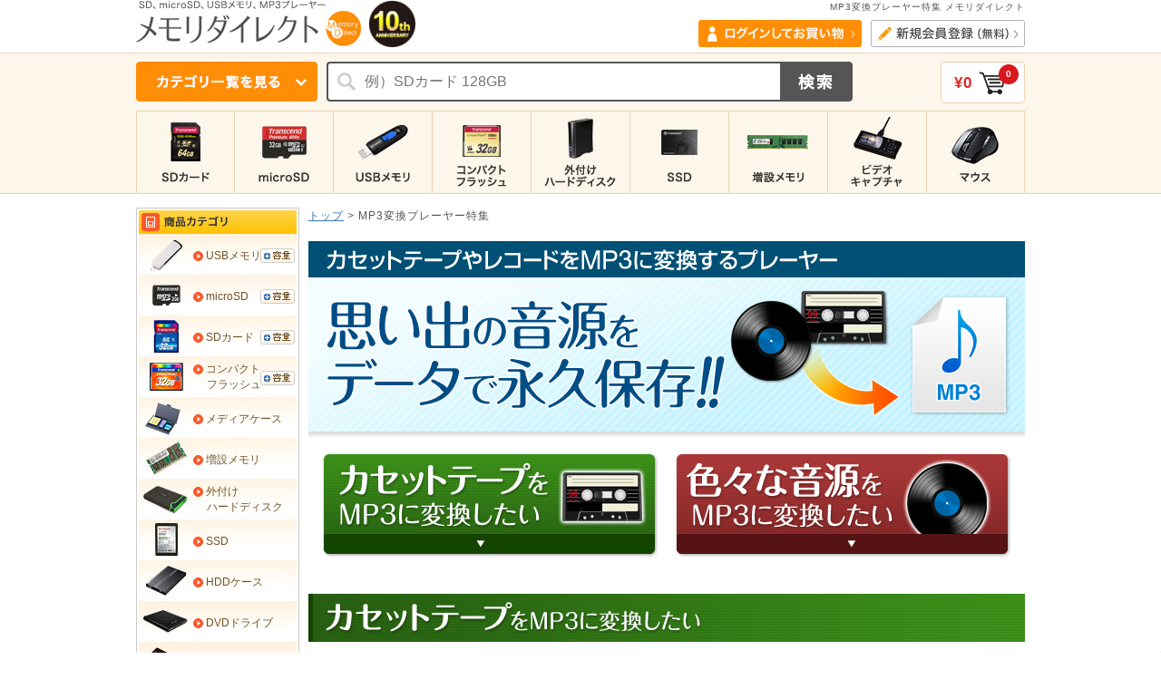

--- FILE ---
content_type: text/html; charset=UTF-8
request_url: https://memorydirect.jp/user_data/mp3_converplayer.php?top_feature
body_size: 13623
content:
<!DOCTYPE html>
<html lang="ja">
<head>
<meta charset="UTF-8">


<link rel="stylesheet" href="/user_data/css/common.css?v=20200110" media="all">
<link rel="stylesheet" href="/user_data/packages/default/css/main.css?v=20200110" media="all">
<link rel="stylesheet" href="/user_data/packages/default/css/products.css?v=20200110" media="all">
<link rel="stylesheet" href="/user_data/packages/default/css/under.css?v=20200110" media="all">
<link rel="stylesheet" href="/user_data/packages/default/css/under02.css?v=20200110" media="all">
<link rel="stylesheet" href="/user_data/packages/default/css/window.css?v=20200110" media="all">

<link rel="alternate" type="application/rss+xml" title="RSS" href="https://memorydirect.jp/rss/index.php">
<link rel="stylesheet" href="/user_data/packages/default/css/jquery.suggest.css" media="all">
<link rel="icon" href="/favicon.ico">

  <link rel="stylesheet" href="/user_data/packages/default/css/pc_common.css" media="all">
    <link rel="stylesheet" href="/user_data/packages/default/css/userdata.css" media="all">
    <link rel="stylesheet" href="/user_data/packages/default/css/bloc.css" media="all">




<script src="/user_data/packages/default/js/jquery-1.4.3.min.js"></script>
      <script src="/user_data/packages/default/js/smoothscroll.js"></script>
  




<script src="/user_data/packages/default/js/jquery.suggest.js"></script>
<script>
jQuery(function() {
jQuery("#suggest_name").suggest("/jquery_suggest/name_search.php",{});
});
</script>
<script src="/user_data/packages/default/js/navi.js"></script>
<script src="/user_data/packages/default/js/win_op.js"></script>
<script src="/user_data/packages/default/js/site.js?v=2023030901100"></script>
<script src="/user_data/packages/default/js/ajaxAdress.js"></script>
<script src="/user_data/packages/default/js/sitejump.js"></script>
<script src="/user_data/packages/default/js/kanaTextExtension.js"></script>
<script src="/user_data/packages/default/js/jquery.tinyTips.js"></script>
<script src="/user_data/packages/default/js/jquery.dropdownPlain.js"></script>

  <!--[if IE 6]>
    <scriptsrc="/user_data/packages/default/js/DD_belatedPNG_0.0.8a.js"></script>
    <script>
        DD_belatedPNG.fix('img, .alpha_png');
    </script>
<![endif]-->



  <title>MP3変換プレーヤー特集【メモリダイレクト】</title>
  <meta name="author" content="">
  <meta name="description" content="MP3変換プレーヤー特集。2,000円以上送料無料、3,000円以上代引き手数料無料。在庫ありの商品は15時までのご注文で即日出荷可能。『メモリダイレクト』はサンワサプライ株式会社が運営するメモリを中心とした商品を販売する通販専門店。">
  <meta name="keywords" content="">
<script async src="https://s.yimg.jp/images/listing/tool/cv/ytag.js"></script>
<script>
window.yjDataLayer = window.yjDataLayer || [];
function ytag() { yjDataLayer.push(arguments); }
ytag({"type":"ycl_cookie"});
</script>


<script>//<![CDATA[
    
//]]>
</script>



<script>
/* <![CDATA[ */
var google_conversion_id = 1071334446;
var google_custom_params = window.google_tag_params;
var google_remarketing_only = true;
/* ]]> */
</script>
<script src="//www.googleadservices.com/pagead/conversion.js">
</script>
<noscript>
<div style="display:inline;">
<img height="1" width="1" style="border-style:none;" alt="" src="//googleads.g.doubleclick.net/pagead/viewthroughconversion/1071334446/?value=0&amp;guid=ON&amp;script=0"/>
</div>
</noscript>

<script src="//r2.snva.jp/javascripts/reco/2/sna.js?k=57ohGIQ2TvghE"></script>

<!-- Start KARTE Tag -->
<script>!function(n){var o=window[n]=function(){var n=[].slice.call(arguments);return o.x?o.x.apply(0,n):o.q.push(n)};o.q=[],o.i=Date.now(),o.allow=function(){o.o="allow"},o.deny=function(){o.o="deny"}}("krt")</script>
<!-- Start KARTE Compatible Tag -->
<script>!function(t,e,n){var r=this&&this.__spreadArray||function(t,e,n){if(n||2===arguments.length)for(var r,o=0,a=e.length;o<a;o++)!r&&o in e||(r||(r=Array.prototype.slice.call(e,0,o)),r[o]=e[o]);return t.concat(r||Array.prototype.slice.call(e))};n[e]&&(n[e].stop(),console.warn("[krt:compat] detect old tracker and remove it"),delete n[e]);var o=n[e]||(n[e]=[]),a=function(){for(var e=[],r=0;r<arguments.length;r++)e[r]=arguments[r];return n[t].apply(n,e)};["start","stop","action","event","goal","chat","admin","group","alias","ready","form","click","submit","cmd","emit","on","send","css","js","style","option","get","set","collection"].map((function(t){o[t]=function(){for(var e=[],n=0;n<arguments.length;n++)e[n]=arguments[n];return console.error.apply(console,r(["[krt:compat] not implmeneted",t],e,!1))}})),o.track=function(){for(var t=[],e=0;e<arguments.length;e++)t[e]=arguments[e];if(0!==t.length)return t[1]||(t[1]={}),t[1]._system||(t[1]._system={}),t[1]._system.compatible_tag=!0,a.apply(void 0,r(["send"],t,!1))},o.user=function(){for(var t=[],e=0;e<arguments.length;e++)t[e]=arguments[e];return t[0]||(t[0]={}),t[0]._system||(t[0]._system={}),t[0]._system.compatible_tag=!0,a.apply(void 0,r(["send","identify"],t,!1))},["buy","view","page"].map((function(t){return o[t]=function(){for(var e=[],n=0;n<arguments.length;n++)e[n]=arguments[n];return e[0]||(e[0]={}),e[0]._system||(e[0]._system={}),e[0]._system.compatible_tag=!0,a.apply(void 0,r(["send",t],e,!1))}})),o.link=function(e,r){var o=document.querySelector(e);o&&(r||(r={}),r._system||(r._system={}),r._system.compatible_tag=!0,r.href=o.getAttribute("href"),r.event_name||(r.event_name="link"),o.addEventListener("click",(function(){return n[t]("send",r.event_name,r)}),!0))},o.api_key="08747a18f2c7122b191a42297b6f4b7d"}("krt","tracker",window)</script>
<!-- End KARTE Compatible Tag -->
<script async src="https://cdn-edge.karte.io/08747a18f2c7122b191a42297b6f4b7d/edge.js"></script>
<!-- End KARTE Tag -->

<script src="https://apis.google.com/js/platform.js?onload=renderBadge" async defer></script>
<script>
  window.renderBadge = function() {
    var ratingBadgeContainer = document.createElement("div");
    document.body.appendChild(ratingBadgeContainer);
    window.gapi.load('ratingbadge', function() {
      window.gapi.ratingbadge.render(ratingBadgeContainer, {"merchant_id": 7965783});
    });
  }
</script>

<script>(function(w,d,s,l,i){w[l]=w[l]||[];w[l].push({'gtm.start':
new Date().getTime(),event:'gtm.js'});var f=d.getElementsByTagName(s)[0],
j=d.createElement(s),dl=l!='dataLayer'?'&l='+l:'';j.async=true;j.src=
'https://www.googletagmanager.com/gtm.js?id='+i+dl;f.parentNode.insertBefore(j,f);
})(window,document,'script','dataLayer','GTM-KMPD43B');</script>

</head>
<body onLoad="preLoadImg('/user_data/packages/default/'); " id="bg_img">


<!-- Google Tag Manager (noscript) -->
<noscript><iframe src="https://www.googletagmanager.com/ns.html?id=GTM-KMPD43B"
height="0" width="0" style="display:none;visibility:hidden"></iframe></noscript>
<!-- End Google Tag Manager (noscript) -->
<noscript>
  <p>JavaScript を有効にしてご利用下さい.</p>
</noscript>

<a name="top" id="top"></a>

<!-- 縦バナー -->
<div id="tatebanner_">


<!--▼HEADER-->



  
        
    <div id="header" class="clfx">

      <div class="header_area c_mgn clfx">

        <div class="head_left_area f_left clfx">
          <h1 class="f_left"><a href="https://memorydirect.jp/"><img src="/user_data/packages/default/img/header/logo_memory.png" width="250" height="52" alt="SD、microSD、USBメモリ、MP3プレーヤー/メモリダイレクト/MP3変換プレーヤー特集" /></a></h1>
          <p class="season_icon"><img src="/user_data/packages/default/img/header/season_icon.gif" /></p>
        </div>

        <div class="head_right_area f_right">

          <div id="pre_header">
            <!--★商品詳細用★-->
                          <!--★その他のページ用★-->
              <h2>MP3変換プレーヤー特集 メモリダイレクト</h2>
                      </div>


                    <div id="header_login_area">
                          <div class="w360 clfx">
                <p class="f_left"><a href="https://memorydirect.jp/mypage/login.php"><img src="/user_data/packages/default/img/header/btn_login.png" width="180" height="30" alt="ログインしてお買い物" /></a></p>
                <p class="f_right"><a href="https://memorydirect.jp/entry/index.php"><img src="/user_data/packages/default/img/header/btn_new_member.png" width="170" height="30" alt="新規会員登録（無料））" /></a></p>
              </div>
                      </div>

        </div>
      </div>

            <div id="head_search_area">
        <div class="head_search_area_wrap">
                    <p class="header_btn_all_cat"><a href="javascript:void(0);"><img src="/user_data/packages/default/img/header/menu_category.png" width="200" height="44" alt="カテゴリ一覧はこちら" class="btn_all_cat" /></a></p>
          <div id="header_category_list">
            <h2 class="top_subtitle">カテゴリ一覧</h2>
            <div class="t_mgn20 clfx">
              <dl class="left f_left">
                <dt>メモリ</dt>
                <dd><a href="https://memorydirect.jp/user_data/category_sd_sdhc.php?hmenu">SDカード</a></dd>
                <dd><a href="https://memorydirect.jp/user_data/category_microsd.php?hmenu">microSDカード</a></dd>
                <dd><a href="https://memorydirect.jp/products/list.php?category_id=28&amp;hmenu">メディアケース</a></dd>
                <dd><a href="https://memorydirect.jp/user_data/category_usb.php?hmenu">USBメモリ</a></dd>
                <dd><a href="https://memorydirect.jp/user_data/category_cfcard.php?hmenu">コンパクトフラッシュ（CF）</a></dd>
                <dd><a href="https://memorydirect.jp/user_data/category_hdd.php?hmenu">外付けハードディスク</a></dd>
                <dd><a href="https://memorydirect.jp/products/list.php?category_id=414&amp;hmenu">SSD（Solide State Drive）</a></dd>
                <dd><a href="https://memorydirect.jp/user_data/category_hddcase.php?hmenu">SSD・ハードディスクケース</a></dd>
                <dt class="t_mgn20">カードリーダー/USBハブ</dt>
                <dd><a href="https://memorydirect.jp/products/list.php?category_id=12&amp;hmenu">カードリーダー</a></dd>
                <dd><a href="https://memorydirect.jp/products/list.php?category_id=106&amp;hmenu">USBハブ</a></dd>
                <dt class="t_mgn20">増設メモリ</dt>
                <dd><a href="https://memorydirect.jp/user_data/category_memory.php?hmenu">増設メモリ</a></dd>
                <dd><a href="https://memorydirect.jp/products/list.php?category_id=29&amp;hmenu">増設メモリ用工具</a></dd>
              </dl>
              <dl class="center f_left">
                <dt>メディアプレーヤー</dt>
                <dd><a href="https://memorydirect.jp/products/list.php?category_id=11&amp;hmenu">デジタルフォトフレーム</a></dd>
                <dd><a href="https://memorydirect.jp/products/list.php?category_id=413&amp;hmenu">メディアプレーヤー</a></dd>
                <dd><a href="https://memorydirect.jp/products/list.php?category_id=31&amp;hmenu">DVDドライブ</a></dd>
                <dd><a href="https://memorydirect.jp/user_data/mp3_converplayer.php?hmenu">MP3変換プレーヤー</a></dd>
                <dd><a href="https://memorydirect.jp/products/list.php?category_id=366&amp;hmenu">ビデオキャプチャ</a></dd>
                <dt class="t_mgn20">周辺機器</dt>
                <dd><a href="https://memorydirect.jp/products/list.php?category_id=194&amp;hmenu">ドライブレコーダー</a></dd>
                <dd><a href="https://memorydirect.jp/user_data/feature_projector.php?hmenu">モバイルプロジェクター</a></dd>
                <dd><a href="https://memorydirect.jp/products/list.php?category_id=90&amp;hmenu">スキャナー</a></dd>
                <dd><a href="https://memorydirect.jp/products/list.php?category_id=261&amp;hmenu">防犯カメラ</a></dd>
                <dd><a href="https://memorydirect.jp/products/list.php?category_id=391&amp;hmenu">レーザーポインター</a></dd>
              </dl>
              <dl class="right f_left">
                <dt>アクセサリー</dt>
                <dd><a href="https://memorydirect.jp/products/list.php?category_id=686&amp;hmenu">カーアクセサリ</a></dd>
                <dd><a href="https://memorydirect.jp/products/list.php?category_id=733&amp;hmenu">ゲーミングアクセサリ</a></dd>
                <dd><a href="https://memorydirect.jp/products/list.php?category_id=717&amp;hmenu">iPhoneアクセサリ</a></dd>
                <dd><a href="https://memorydirect.jp/products/list.php?category_id=724&amp;hmenu">iPadアクセサリ</a></dd>
                <dd><a href="https://memorydirect.jp/products/list.php?category_id=49&amp;hmenu">パソコン周辺機器</a></dd>
                <dd><a href="https://memorydirect.jp/products/list.php?category_id=432&amp;hmenu">Macアクセサリ</a></dd>
                <dd><a href="https://memorydirect.jp/products/list.php?category_id=137&amp;hmenu">スマートフォンアクセサリ</a></dd>
                <dd><a href="https://memorydirect.jp/products/list.php?category_id=433&amp;hmenu">タブレットアクセサリ</a></dd>
                <dt class="t_mgn20">値下げ・アウトレット</dt>
                <dd><a href="https://memorydirect.jp/products/list.php?category_id=627&amp;hmenu">値下げ</a></dd>
                <dd><a href="https://memorydirect.jp/products/list.php?category_id=16&amp;hmenu">アウトレット</a></dd>
                <dd><a href="https://memorydirect.jp/products/list.php?category_id=150&amp;hmenu">処分品</a></dd>
              </dl>
              <p class="close_menu f_right"><a href="javascript:void(0);">閉じる▲</a></p>
            </div>
          </div>
                    <form id="search_form" name="search_form" method="get" action="/products/list.php">
            <input type="hidden" name="mode" value="search" />
            <div id="float_form" class="clfx">
              <p class="form_text"><input type="text" name="name" id="suggest_name" maxlength="50" value="" placeholder="例）SDカード 128GB" onfocus="this.placeholder=''" onblur="this.placeholder='例）SDカード 128GB'" /></p>
              <p class="btn"><input type="image" src="/user_data/packages/default/img/header/search_btn.png" alt="検索" name="search" /></p>
            </div>
          </form>
                    <div id="header_cart">
            <a href="https://memorydirect.jp/cart/" >
              <p class="cart_total_price">&yen;0</p>
              <p class="cart_btn"><img src="/user_data/packages/default/img/header/icon_cart.png" width="30" height="25" alt="カートを見る" /></p>
              <p class="cart_total_count">0</p>
            </a>
          </div>
        </div>
      </div>

            <div id="header_menu">
        <ul class="c_mgn clfx">
          <li><a href="https://memorydirect.jp/user_data/category_sd_sdhc.php?hmenu"><img src="/user_data/packages/default/img/header/menu_SDcard.png" width="107" height="90" alt="SDカード" /></a></li>
          <li><a href="https://memorydirect.jp/user_data/category_microsd.php?hmenu"><img src="/user_data/packages/default/img/header/menu_microSD.png" width="108" height="90" alt="microSDカード" /></a></li>
          <li><a href="https://memorydirect.jp/user_data/category_usb.php?hmenu"><img src="/user_data/packages/default/img/header/menu_USBmemory.png" width="108" height="90" alt="USBメモリ" /></a></li>
          <li><a href="https://memorydirect.jp/user_data/category_cfcard.php?hmenu"><img src="/user_data/packages/default/img/header/menu_CFcard.png" width="108" height="90" alt="コンパクトフラッシュ" /></a></li>
          <li><a href="https://memorydirect.jp/user_data/category_hdd.php?hmenu"><img src="/user_data/packages/default/img/header/menu_HDD.png" width="108" height="90" alt="外付けHDD" /></a></li>
          <li><a href="https://memorydirect.jp/products/list.php?category_id=414&amp;hmenu"><img src="/user_data/packages/default/img/header/menu_SSD.png" width="108" height="90" alt="SSD" /></a></li>
          <li><a href="https://memorydirect.jp/user_data/category_memory.php?hmenu"><img src="/user_data/packages/default/img/header/menu_add_memory.png" width="108" height="90" alt="増設メモリ" /></a></li>
          <li><a href="https://memorydirect.jp/products/list.php?category_id=454&amp;hmenu"><img src="/user_data/packages/default/img/header/menu_video_capture.png" width="108" height="90" alt="ビデオキャプチャ" /></a></li>
          <li><a href="https://memorydirect.jp/products/list.php?category_id=508&amp;hmenu"><img src="/user_data/packages/default/img/header/menu_mouse.png" width="107" height="90" alt="マウス" /></a></li>
        </ul>
      </div>

      <script type="text/javascript">
      //<![CDATA[
      $(function(){
        var openFlg = false;
        $("#head_search_area .header_btn_all_cat .btn_all_cat").click(function(){
          if (openFlg == false) {
              $('#head_search_area #header_category_list').show();
              $("#head_search_area .header_btn_all_cat .btn_all_cat").attr('src', '/user_data/packages/default/img/header/menu_category_close.png');
              openFlg = true;
          }else{
              $('#head_search_area #header_category_list').hide();
              $("#head_search_area .header_btn_all_cat .btn_all_cat").attr('src', '/user_data/packages/default/img/header/menu_category.png');
              openFlg = false;
          }
        });
        $("#head_search_area #header_category_list .close_menu").click(function(){
          $('#head_search_area #header_category_list').hide();
          $("#head_search_area .header_btn_all_cat .btn_all_cat").attr('src', '/user_data/packages/default/img/header/menu_category.png');
          openFlg = false;
        });
        $(document).click(function(e) {
          if (!$(e.target).closest('#head_search_area #header_category_list').length && !$(e.target).closest('#head_search_area .header_btn_all_cat .btn_all_cat').length) {
            $('#head_search_area #header_category_list').hide();
            $("#head_search_area .header_btn_all_cat .btn_all_cat").attr('src', '/user_data/packages/default/img/header/menu_category.png');
            openFlg = false;
          }
        });

      });
      //]]>
      </script>
    </div>
    <!-- /#header -->
    <!--▲HEADER-->

            


        
  


<!--▼臨時速報ヘッダーここから-->
  <!--▲臨時速報ヘッダーここまで-->

      <div id="container">
  
    
                      <div id="leftcolumn">
                                              <!-- ▼新商品追加と一週間セール(new_product_list) ここから-->
                                  

<SCRIPT language="JavaScript">
<!--
	function fevIn(){
		if(navigator.userAgent.indexOf("MSIE") > -1){
			window.external.AddFavorite('https://memorydirect.jp/','メモリーダイレクト　保証が選べるメモリー専門店');
		}else if(navigator.userAgent.indexOf("Firefox") > -1){
			window.sidebar.addPanel('メモリーダイレクト　保証が選べるメモリー専門店','https://memorydirect.jp/','');
		}else{
			void(0);
		}
	}
//-->
</SCRIPT>
                              <!-- ▲新商品追加と一週間セール(new_product_list) ここまで-->
                          <!-- ▼メモリーカテゴリ ここから-->
                                  
  <div id="memorycategory">
    <p><img src="/user_data/packages/default/img/memorycategory/side-itemcategory.png" width="174" height="26" alt="商品カテゴリ"></p>
    <div class="c_list">
      <div class="cat_menu">
      <a class="c_usb" id="cat_img1" href="/user_data/category_usb.php" onMouseOver="chg_ovimg(1);" onMouseOut="chg_ouimg(1);"><img id="cat_mark1" src="/user_data/packages/default/img/memorycategory/button_point.gif" width="11" height="11" align="absmiddle" /> USBメモリ</a>
      <p id="c_usb_btn" class="c_youryou_btn">容量</p>
      </div>
      <ul id="c_usb_sub" class="cat_sub_menu">
      <li class="sub_cat"><a href="/products/list.php?category_id=63">USBメモリ 1GB</a></li>
      <li class="sub_cat"><a href="/products/list.php?category_id=64">USBメモリ 2GB</a></li>
      <li class="sub_cat"><a href="/products/list.php?category_id=61">USBメモリ 4GB</a></li>
      <li class="sub_cat"><a href="/products/list.php?category_id=60">USBメモリ 8GB</a></li>
      <li class="sub_cat"><a href="/products/list.php?category_id=59">USBメモリ 16GB</a></li>
      <li class="sub_cat"><a href="/products/list.php?category_id=62">USBメモリ 32GB</a></li>
      <li class="sub_cat"><a href="/products/list.php?category_id=65">USBメモリ 64GB</a></li>
      <li class="sub_cat"><a href="/products/list.php?category_id=105">USBメモリ 128GB</a></li>
      </ul>
      <div class="cat_menu">
      <a class="c_msd" id="cat_img2" href="/user_data/category_microsd.php" onMouseOver="chg_ovimg(2);" onMouseOut="chg_ouimg(2);"><img id="cat_mark2" src="/user_data/packages/default/img/memorycategory/button_point.gif" width="11" height="11" align="absmiddle" /> microSD</a>
      <p id="c_msd_btn" class="c_youryou_btn">容量</p>
      </div>
      <ul id="c_msd_sub" class="cat_sub_menu">
      <li class="sub_cat"><a href="/products/list.php?category_id=68">microSDカード 2GB</a></li>
      <li class="sub_cat"><a href="/products/list.php?category_id=69">microSDHCカード 4GB</a></li>
      <li class="sub_cat"><a href="/products/list.php?category_id=70">microSDHCカード 8GB</a></li>
      <li class="sub_cat"><a href="/products/list.php?category_id=71">microSDHCカード 16GB</a></li>
      <li class="sub_cat"><a href="/products/list.php?category_id=87">microSDHCカード 32GB</a></li>
      <li class="sub_cat"><a href="/products/list.php?category_id=196">microSDXCカード 64GB</a></li>
      </ul>
      <div class="cat_menu">
      <a class="c_sd" id="cat_img3" href="/user_data/category_sd_sdhc.php" onMouseOver="chg_ovimg(3);" onMouseOut="chg_ouimg(3);"><img id="cat_mark3" src="/user_data/packages/default/img/memorycategory/button_point.gif" width="11" height="11" align="absmiddle" /> SDカード</a>
      <p id="c_sd_btn" class="c_youryou_btn">容量</p>
      </div>
      <ul id="c_sd_sub" class="cat_sub_menu">
      <li class="sub_cat"><a href="/products/list.php?category_id=58">SDカード 2GB</a></li>
      <li class="sub_cat"><a href="/products/list.php?category_id=57">SDHCカード 4GB</a></li>
      <li class="sub_cat"><a href="/products/list.php?category_id=56">SDHCカード 8GB</a></li>
      <li class="sub_cat"><a href="/products/list.php?category_id=55">SDHCカード 16GB</a></li>
      <li class="sub_cat"><a href="/products/list.php?category_id=54">SDHCカード 32GB</a></li>
      <li class="sub_cat"><a href="/products/list.php?category_id=66">SDXCカード 64GB</a></li>
      <li class="sub_cat"><a href="/products/list.php?category_id=147">SDXCカード 128GB</a></li>
      </ul>
      <div class="cat_menu">
      <a class="c_cf" id="cat_img4" href="/user_data/category_cfcard.php" onMouseOver="chg_ovimg(4);" onMouseOut="chg_ouimg(4);"><img id="cat_mark4" src="/user_data/packages/default/img/memorycategory/button_point.gif" width="11" height="11" align="absmiddle" /> コンパクト<br />　 フラッシュ</a>
      <p id="c_cf_btn" class="c_youryou_btn">容量</p>
      </div>
      <ul id="c_cf_sub" class="cat_sub_menu">
      <li class="sub_cat"><a href="/products/list.php?category_id=83">コンパクトフラッシュ 2GB</a></li>
      <li class="sub_cat"><a href="/products/list.php?category_id=82">コンパクトフラッシュ 4GB</a></li>
      <li class="sub_cat"><a href="/products/list.php?category_id=81">コンパクトフラッシュ 8GB</a></li>
      <li class="sub_cat"><a href="/products/list.php?category_id=80">コンパクトフラッシュ 16GB</a></li>
      <li class="sub_cat"><a href="/products/list.php?category_id=79">コンパクトフラッシュ 32GB</a></li>
      <li class="sub_cat"><a href="/products/list.php?category_id=78">コンパクトフラッシュ 64GB</a></li>
      <li class="sub_cat"><a href="/products/list.php?category_id=84">コンパクトフラッシュ用カードリーダー</a></li>
      <li class="sub_cat"><a href="/products/list.php?category_id=85">コンパクトフラッシュ変換アダプタ</a></li>
      </ul>
      <a class="c_case" id="cat_img12" href="/products/list.php?category_id=28" onMouseOver="chg_ovimg(12);" onMouseOut="chg_ouimg(12);"><img id="cat_mark12" src="/user_data/packages/default/img/memorycategory/button_point.gif" width="11" height="11" align="absmiddle" /> メディアケース</a>
      <a class="c_memory" id="cat_img6" href="/user_data/category_memory.php" onMouseOver="chg_ovimg(6);" onMouseOut="chg_ouimg(6);"><img id="cat_mark6" src="/user_data/packages/default/img/memorycategory/button_point.gif" width="11" height="11" align="absmiddle" /> 増設メモリ</a>
      <a class="c_hdd" id="cat_img5" href="/user_data/category_hdd.php" onMouseOver="chg_ovimg(5);" onMouseOut="chg_ouimg(5);"><img id="cat_mark5" src="/user_data/packages/default/img/memorycategory/button_point.gif" width="11" height="11" align="absmiddle" /> 外付け<br />　 ハードディスク</a>
      <a class="c_ssd" id="cat_img7" href="/products/list.php?category_id=414" onMouseOver="chg_ovimg(7);" onMouseOut="chg_ouimg(7);"><img id="cat_mark7" src="/user_data/packages/default/img/memorycategory/button_point.gif" width="11" height="11" align="absmiddle" /> SSD</a>
      <a class="c_hddcase" id="cat_img24" href="/user_data/category_hddcase.php" onMouseOver="chg_ovimg(24);" onMouseOut="chg_ouimg(24);"><img id="cat_mark24" src="/user_data/packages/default/img/memorycategory/button_point.gif" width="11" height="11" align="absmiddle" /> HDDケース</a>
      <a class="c_driv" id="cat_img15" href="/products/list.php?category_id=31" onMouseOver="chg_ovimg(15);" onMouseOut="chg_ouimg(15);"><img id="cat_mark15" src="/user_data/packages/default/img/memorycategory/button_point.gif" width="11" height="11" align="absmiddle" /> DVDドライブ</a>
      <a class="c_card" id="cat_img9" href="/products/list.php?category_id=12" onMouseOver="chg_ovimg(9);" onMouseOut="chg_ouimg(9);"><img id="cat_mark9" src="/user_data/packages/default/img/memorycategory/button_point.gif" width="11" height="11" align="absmiddle" /> カードリーダー</a>
      <a class="c_usbhub" id="cat_img25" href="/products/list.php?category_id=106" onMouseOver="chg_ovimg(25);" onMouseOut="chg_ouimg(25);"><img id="cat_mark25" src="/user_data/packages/default/img/memorycategory/button_point.gif" width="11" height="11" align="absmiddle" /> USBハブ</a>
      <a class="c_scanner" id="cat_img19" href="/products/list.php?category_id=90" onMouseOver="chg_ovimg(19);" onMouseOut="chg_ouimg(19);"><img id="cat_mark19" src="/user_data/packages/default/img/memorycategory/button_point.gif" width="11" height="11" align="absmiddle" /> スキャナー</a>
      <a class="c_smp_acc" id="cat_img22" href="/products/list.php?category_id=137" onMouseOver="chg_ovimg(22);" onMouseOut="chg_ouimg(22);"><img id="cat_mark22" src="/user_data/packages/default/img/memorycategory/button_point.gif" width="11" height="11" align="absmiddle" /> スマートフォン<br />　 アクセサリー</a>
      <a class="c_driverecorder" id="cat_img23" href="/products/list.php?category_id=194" onMouseOver="chg_ovimg(23);" onMouseOut="chg_ouimg(23);"><img id="cat_mark23" src="/user_data/packages/default/img/memorycategory/button_point.gif" width="11" height="11" align="absmiddle" /> ドライブ<br />　 レコーダー</a>
      <a class="c_projector" id="cat_img20" href="/user_data/feature_projector.php" onMouseOver="chg_ovimg(20);" onMouseOut="chg_ouimg(20);"><img id="cat_mark20" src="/user_data/packages/default/img/memorycategory/button_point.gif" width="11" height="11" align="absmiddle" /> プロジェクター</a>
      <a class="c_camera" id="cat_img21" href="/products/list.php?category_id=121" onMouseOver="chg_ovimg(21);" onMouseOut="chg_ouimg(21);"><img id="cat_mark21" src="/user_data/packages/default/img/memorycategory/button_point.gif" width="11" height="11" align="absmiddle" /> 小型カメラ</a>
      <a class="c_dejikame" id="cat_img16" href="/user_data/digital_camera_accesary.php" onMouseOver="chg_ovimg(16);" onMouseOut="chg_ouimg(16);"><img id="cat_mark16" src="/user_data/packages/default/img/memorycategory/button_point.gif" width="11" height="11" align="absmiddle" /> デジカメ<br />　 関連グッズ</a>
      <a class="c_pc-goods" id="cat_img18" href="/user_data/mp3_converplayer.php" onMouseOver="chg_ovimg(18);" onMouseOut="chg_ouimg(18);"><img id="cat_mark18" src="/user_data/packages/default/img/memorycategory/button_point.gif" width="11" height="11" align="absmiddle" /> MP3変換<br />　 プレーヤー</a>
      <a class="c_tra" id="cat_img10" href="/products/list.php?category_id=21" onMouseOver="chg_ovimg(10);" onMouseOut="chg_ouimg(10);"><img id="cat_mark10" src="/user_data/packages/default/img/memorycategory/button_point.gif" width="11" height="11" align="absmiddle" /> Transcend</a>
      <a class="c_tool" id="cat_img13" href="/products/list.php?category_id=29" onMouseOver="chg_ovimg(13);" onMouseOut="chg_ouimg(13);"><img id="cat_mark13" src="/user_data/packages/default/img/memorycategory/button_point.gif" width="11" height="11" align="absmiddle" /> 増設メモリ用<br />　 工具</a>
      <a class="c_gopro" id="cat_img26" href="/products/list.php?category_id=354" onMouseOver="chg_ovimg(26);" onMouseOut="chg_ouimg(26);"><img id="cat_mark26" src="/user_data/packages/default/img/memorycategory/button_point.gif" width="11" height="11" align="absmiddle" /> GoPro<br />　 アクセサリ</a>
      <a class="c_lpointer" id="cat_img27" href="/products/list.php?category_id=391" onMouseOver="chg_ovimg(27);" onMouseOut="chg_ouimg(27);"><img id="cat_mark27" src="/user_data/packages/default/img/memorycategory/button_point.gif" width="11" height="11" align="absmiddle" /> レーザー<br />　 ポインター</a>
    </div>
  </div>

  <script language="javascript"><!--
  function chg_ovimg(n){
    document.getElementById("cat_img"+n).style.background = "url('/user_data/packages/default/img/memorycategory/button"+n+"_ov.jpg')";
    document.getElementById("cat_mark"+n).src = "/user_data/packages/default/img/memorycategory/button_point_ov.gif";
  }

  function chg_ouimg(n){
    document.getElementById("cat_img"+n).style.background = "url('/user_data/packages/default/img/memorycategory/button"+n+".jpg')";
    document.getElementById("cat_mark"+n).src = "/user_data/packages/default/img/memorycategory/button_point.gif";
  }

  $(document).ready(function() {

    function accordion_menu(btn,menu) {
      $(menu).hide();
      $(btn).toggleClass('c_btn_closed');
      $(btn).click(function() {$(menu).slideToggle("normal",function(){$(btn).toggleClass('c_btn_closed');});});
    }
    accordion_menu('#c_usb_btn','#c_usb_sub');
    accordion_menu('#c_msd_btn','#c_msd_sub');
    accordion_menu('#c_sd_btn','#c_sd_sub');
    accordion_menu('#c_cf_btn','#c_cf_sub');

  });

  //-->
  </script>

  <!-- Fax Order -->
  <div id="faxorder_side">
    <div class="frame">
      <h3><img src="/user_data/packages/default/img/banner/faxorder_title.png" width="178" height="28" alt="FAXでのご注文承ります" /></h3>
      <div class="comment">
        <p>FAX注文用紙を下記よりダウンロードいただき、ご利用ください。</p>
        <p class="txt_10">※<em>代金引換</em>のみとなります。</p>
      </div>
      <div class="btn clfx">
        <p class="f_left"><a href="https://memorydirect.jp/user_data/packages/default/img/pdf_images/fax_order.pdf" onclick="javascript:_gaq.push(['_trackPageview', 'fax=side_pdf']);" ><img src="/user_data/packages/default/img/banner/faxorder_btn_pdf.png" width="77" height="23" alt="PDF形式" /></a></p>
        <p class="f_right"><a href="https://memorydirect.jp/user_data/packages/default/img/pdf_images/fax_order.gif" onclick="javascript:_gaq.push(['_trackPageview', 'fax=side_gif']);" ><img src="/user_data/packages/default/img/banner/faxorder_btn_gif.png" width="77" height="23" alt="GIF形式" /></a></p>
      </div>
    </div>
  </div>
  <!-- /Fax Order -->

                              <!-- ▲メモリーカテゴリ ここまで-->
                          <!-- ▼バナーエリア左 ここから-->
                                  
<div id="bannerareal">

  <p><a href="https://memorydirect.jp/products/list.php?category_id=502"><img height="70" alt="10.5インチiPadPro対応アクセサリー" width="180" src="/user_data/packages/default/img/banner/side_iPad_Pro_105_bnr.jpg" onmouseover="this.src='/user_data/packages/default/img/banner/side_iPad_Pro_105_bnr_ov.jpg'" onmouseout="this.src='/user_data/packages/default/img/banner/side_iPad_Pro_105_bnr.jpg'"/></a></p>
  <p><a href="https://memorydirect.jp/products/list.php?category_id=507"><img height="70" alt="iPhoneX対応アクセサリー" width="180" src="/user_data/packages/default/img/banner/side_iPhoneX_bnr.jpg" onmouseover="this.src='/user_data/packages/default/img/banner/side_iPhoneX_bnr_ov.jpg'" onmouseout="this.src='/user_data/packages/default/img/banner/side_iPhoneX_bnr.jpg'"/></a></p>
  <p><a href="https://memorydirect.jp/products/list.php?category_id=506"><img height="70" alt="iPhone8Plus対応アクセサリー" width="180" src="/user_data/packages/default/img/banner/side_iPhone8plus_bnr.jpg" onmouseover="this.src='/user_data/packages/default/img/banner/side_iPhone8plus_bnr_ov.jpg'" onmouseout="this.src='/user_data/packages/default/img/banner/side_iPhone8plus_bnr.jpg'"/></a></p>
  <p><a href="https://memorydirect.jp/products/list.php?category_id=505"><img height="70" alt="iPhone8対応アクセサリー" width="180" src="/user_data/packages/default/img/banner/side_iPhone8_bnr.jpg" onmouseover="this.src='/user_data/packages/default/img/banner/side_iPhone8_bnr_ov.jpg'" onmouseout="this.src='/user_data/packages/default/img/banner/side_iPhone8_bnr.jpg'"/></a></p>
  <p><a href="https://memorydirect.jp/products/list.php?category_id=123"><img src="/user_data/packages/default/img/banner/electric_sidebnr.png" onmouseover="this.src='/user_data/packages/default/img/banner/electric_sidebnr_ov.png'" onmouseout="this.src='/user_data/packages/default/img/banner/electric_sidebnr.png'" width="180" height="70" alt="静電気対策グッズ" /></a></p>
  <p class="downpad10"><a href="/products/list.php?category_id=36"><img src="/user_data/packages/default/img/banner/hdd_sidebnr.jpg" onmouseover="this.src='/user_data/packages/default/img/banner/hdd_sidebnr_ov.jpg'" onmouseout="this.src='/user_data/packages/default/img/banner/hdd_sidebnr.jpg'" width="180" height="70"alt="USBハードディスクをテレビでつないで" /></a></p>
  <p><a href="https://memorydirect.jp/products/list.php?category_id=32"><img height="65" alt="メモリダイレクトオリジナルメモリ大幅値下げ" width="180" src="/user_data/packages/default/img/banner/pricedown-sidebnr.png" onmouseover="this.src='/user_data/packages/default/img/banner/pricedown-sidebnr_ov.png'" onmouseout="this.src='/user_data/packages/default/img/banner/pricedown-sidebnr.png'"/></a></p>
  <p><a href="https://memorydirect.jp/products/list.php?category_id=16"><img height="65" alt="わけあり・アウトレット" width="180" src="/user_data/packages/default/img/banner/bnr_side_outlet.png" onmouseover="this.src='/user_data/packages/default/img/banner/bnr_side_outlet_ov.png'" onmouseout="this.src='/user_data/packages/default/img/banner/bnr_side_outlet.png'" /></a></p>
  <p><a href="https://memorydirect.jp/products/list.php?category_id=150"><img height="65" alt="処分品 在庫が無くなり次第終了" width="180" src="/user_data/packages/default/img/banner/bnr_side_clearance.png" onmouseover="this.src='/user_data/packages/default/img/banner/bnr_side_clearance_ov.png'" onmouseout="this.src='/user_data/packages/default/img/banner/bnr_side_clearance.png'" /></a></p>
  <p><a href="https://memorydirect.jp/products/list.php?category_id=15"><img height="65" alt="新商品をチェック" width="180" src="/user_data/packages/default/img/banner/new-sidebnr.png" onmouseover="this.src='/user_data/packages/default/img/banner/new-sidebnr_ov.png'" onmouseout="this.src='/user_data/packages/default/img/banner/new-sidebnr.png'"/></a></p>


  <p><a href="https://memorydirect.jp/user_data/memory_vocabulary.php"><img src="/user_data/packages/default/img/banner/yougo_bt.png" width="170" height="143" alt="メモリ用語解説集"></a></p>

</div>                              <!-- ▲バナーエリア左 ここまで-->
                          <!-- ▼カレンダー ここから-->
                                  <div id="block-calendar">
<table><caption>2026年1月</caption><thead><tr><th class="sun">日</th><th>月</th><th>火</th><th>水</th><th>木</th><th>金</th><th class="sat">土</th></tr></thead><tr><td></td><td></td><td></td><td></td><td class="off">1</td><td class="off">2</td><td class="off">3</td></tr><tr><td class="off">4</td><td>5</td><td>6</td><td>7</td><td>8</td><td>9</td><td class="off">10</td></tr><tr><td class="off">11</td><td class="off">12</td><td>13</td><td>14</td><td>15</td><td>16</td><td class="off">17</td></tr><tr><td class="off">18</td><td>19</td><td>20</td><td>21</td><td>22</td><td>23</td><td class="off">24</td></tr><tr><td class="off">25</td><td>26</td><td>27</td><td>28</td><td>29</td><td>30</td><td class="off">31</td></tr></table></div>
                              <!-- ▲カレンダー ここまで-->
                          <!-- ▼SSL表示部 ここから-->
                                  <div id="sslarea">
  <p style="margin-top: 10px;"><a href="http://www.e-shopping.ne.jp/" target="_blank"><img src="/user_data/packages/default/img/banner/banner4.gif" width="88" height="31" alt="ネットショップIN" /></a></p>
</div>                              <!-- ▲SSL表示部 ここまで-->
                                        </div>
              
              <div id="two_maincolumn">
      
            
        
<div id="mp3_converplayer" class="clfx">
  <!-- パンくず -->
  <p id="pan_list"><a href="https://memorydirect.jp/">トップ</a> > MP3変換プレーヤー特集</p>
  <h2><img src="/user_data/packages/default/img/mp3_converplayer/mp3-trans_title.png" alt="カセットテープやレコードをMP3に変換するプレーヤー" width="790" height="218" /></h2>
  <ul class="player_navi clfx">
    <li><a href="#convert_cassette"><img src="/user_data/packages/default/img/mp3_converplayer/cassette_bnr.png" alt="カセットテープをMP3に変換したい" width="371" height="116" /></a></li>
    <li class="mr0"><a href="#convert_record"><img src="/user_data/packages/default/img/mp3_converplayer/various_sounds_bnr.png" alt="色々な音源をMP3に変換したい" width="371" height="116" /></a></li>
  </ul>

  <h3 id="convert_cassette"><img src="/user_data/packages/default/img/mp3_converplayer/cassette_title.png" alt="カセットテープをMP3に変換したい" width="790" height="53" /></h3>

    
  <div class="item clfx">
    <p class="image">
      <a href="/products/detail.php?product_id=2307"><img src="/upload/save_image/04301716_6630a8ed432d7.jpg" alt="カセットテープ MP3変換プレーヤー デジタル化 ポータブルカセットプレーヤー 400-MEDI002" width="300" height="300" /></a>
    </p>
    <div class="item_data">
      <h4>カセットテープ&nbsp;デジタル化&nbsp;MP3変換プレーヤー</h4>
      <div class="data_content">
        <table  class="type">
          <tr>
            <th class="type_title">
              <img src="/user_data/packages/default/img/mp3_converplayer/cassette_correspond.png" alt="対応カセットテープ" width="101" height="35" />
            </th>
            <td class="type_content">
              ノーマルポジション(TypeⅠ)
            </td>
          </tr>
        </table>
        <div class="point_area">
          <h5><img src="/user_data/packages/default/img/mp3_converplayer/point_title.png" alt="おすすめポイント" width="430" height="30" /></h5>
          <div class="comment">
            カセットテープの音楽をパソコンにデジタル保存できます。<br>
            パソコンで音楽の編集や管理を行いたい方はこれがお勧め！
          </div>
        </div>
        <div class="data_area">
          <div class="price_area">
            <p class="price">
              &yen;4,980<span class="tax">(税込)</span>
            </p>
            <div class="stock_area">
              <p class="stock">
                <img src="../user_data/packages/default/img/products/stock_01.gif" width="92" height="19" border="0" alt="在庫あり" align="absmiddle"  />
              </p>
              <p class="free">
                                  <img src="/user_data/packages/default/img/mp3_converplayer/delivery_free.gif" alt="送料無料" width="92" height="19" />
                              </p>
            </div>
          </div>
          <p class="link">
            <a href="/products/detail.php?product_id=2307"><img src="/user_data/packages/default/img/mp3_converplayer/detail_bnr.png" alt="詳細はこちら" width="220" height="60" /></a>
          </p>
        </div>
      </div>
    </div>
  </div>

    
  <div class="item clfx">
    <p class="image">
      <a href="/products/detail.php?product_id=8875"><img src="/upload/save_image/06261101_667b765cf23b2.jpg" alt="カセット変換プレーヤー デジタル保存 USBメモリ保存 microSD保存 カセットプレーヤー 乾電池 AC電源" width="300" height="300" /></a>
    </p>
    <div class="item_data">
      <h4>カセットテープ変換プレーヤー（パソコン不要タイプ）</h4>
      <div class="data_content">
        <table  class="type">
          <tr>
            <th class="type_title">
              <img src="/user_data/packages/default/img/mp3_converplayer/cassette_correspond.png" alt="対応カセットテープ" width="101" height="35" />
            </th>
            <td class="type_content">
              ノーマルポジション(TypeⅠ)
            </td>
          </tr>
        </table>
        <div class="point_area">
          <h5><img src="/user_data/packages/default/img/mp3_converplayer/point_title.png" alt="おすすめポイント" width="430" height="30" /></h5>
          <div class="comment">
            卓上カセットレコーダーのような形状が懐かしい！<br>
            パソコンを使わずに、カセットテープの音楽をUSBメモリまたはmicroSDカードに保存できます。
          </div>
        </div>
        <div class="data_area">
          <div class="price_area">
            <p class="price">
              &yen;7,980<span class="tax">(税込)</span>
            </p>
            <div class="stock_area">
              <p class="stock">
                <img src="../user_data/packages/default/img/products/stock_01.gif" width="92" height="19" border="0" alt="在庫あり" align="absmiddle"  />
              </p>
              <p class="free">
                                  <img src="/user_data/packages/default/img/mp3_converplayer/delivery_free.gif" alt="送料無料" width="92" height="19" />
                              </p>
            </div>
          </div>
          <p class="link">
            <a href="/products/detail.php?product_id=8875"><img src="/user_data/packages/default/img/mp3_converplayer/detail_bnr.png" alt="詳細はこちら" width="220" height="60" /></a>
          </p>
        </div>
      </div>
    </div>
  </div>


    
  <div class="item clfx">
    <p class="image">
      <a href="/products/detail.php?product_id=8997"><img src="/upload/save_image/10301050_672190cfe89d5.jpg" alt="レトロ風ラジカセ 80年代デザイン USBメモリ SDカード 再生/録音 Bluetooth対応 レッド" width="300" height="300" /></a>
    </p>
    <div class="item_data">
      <h4>80年代デザイン レトロ風ラジカセ</h4>
      <div class="data_content">
        <table  class="type">
          <tr>
            <th class="type_title">
              <img src="/user_data/packages/default/img/mp3_converplayer/cassette_correspond.png" alt="対応カセットテープ" width="101" height="35" />
            </th>
            <td class="type_content">
              ノーマルポジション(TypeⅠ)
            </td>
          </tr>
        </table>
        <div class="point_area">
          <h5><img src="/user_data/packages/default/img/mp3_converplayer/point_title.png" alt="おすすめポイント" width="430" height="30" /></h5>
          <div class="comment">
            あの頃の人気機種を彷彿とさせる80年代デザイン。<br>
            ラジオもカセットテープもノリノリで楽しめます。
          </div>
        </div>
        <div class="data_area">
          <div class="price_area">
            <p class="price">
              &yen;13,800<span class="tax">(税込)</span>
            </p>
            <div class="stock_area">
              <p class="stock">
                <img src="../user_data/packages/default/img/products/stock_01.gif" width="92" height="19" border="0" alt="在庫あり" align="absmiddle"  />
              </p>
              <p class="free">
                                  <img src="/user_data/packages/default/img/mp3_converplayer/delivery_free.gif" alt="送料無料" width="92" height="19" />
                              </p>
            </div>
          </div>
          <p class="link">
            <a href="/products/detail.php?product_id=8997"><img src="/user_data/packages/default/img/mp3_converplayer/detail_bnr.png" alt="詳細はこちら" width="220" height="60" /></a>
          </p>
        </div>
      </div>
    </div>
  </div>



  <h3 id="convert_record"><img src="/user_data/packages/default/img/mp3_converplayer/various_sounds_title.png" alt="色々な音源をMP3に変換したい" width="790" height="53" /></h3>

    
  <div class="item clfx">
    <p class="image">
      <a href="/products/detail.php?product_id=3981"><img src="/upload/save_image/05101500_663db8014972d.jpg" alt="USBオーディオキャプチャーケーブル アナログ音声デジタル化 400-MEDI017" width="300" height="300" /></a>
    </p>
    <div class="item_data">
      <h4>USB接続オーディオキャプチャーケーブル</h4>
      <div class="data_content">
        <div class="point_area">
          <h5><img src="/user_data/packages/default/img/mp3_converplayer/point_title.png" alt="おすすめポイント" width="430" height="30" /></h5>
          <div class="comment">
            カセットテープやMDの音声をデジタル保存できるオーディオキャプチャーケーブルです。デジタル化して、パソコンに保存しておけば、半永久的に保存可能！<br />
            しかも、テープのように保管場所が必要ありません！懐かしのアナログ音声を、スマホなどで聴くことができます。
          </div>
        </div>
        <div class="data_area">
          <div class="price_area">
            <p class="price">
              &yen;2,980<span class="tax">(税込)</span>
            </p>
            <div class="stock_area">
              <p class="stock">
                <img src="../user_data/packages/default/img/products/stock_01.gif" width="92" height="19" border="0" alt="在庫あり" align="absmiddle"  />
              </p>
              <p class="free">
                                  <img src="/user_data/packages/default/img/mp3_converplayer/delivery_free.gif" alt="送料無料" width="92" height="19" />
                              </p>
            </div>
          </div>
          <p class="link">
            <a href="/products/detail.php?product_id=3981"><img src="/user_data/packages/default/img/mp3_converplayer/detail_bnr.png" alt="詳細はこちら" width="220" height="60" /></a>
          </p>
        </div>
      </div>
    </div>
  </div>

  <p class="bnr">
    <a href="https://memorydirect.jp/products/list.php?category_id=483"><img src="/user_data/packages/default/img/mp3_converplayer/film-scanner_bnr.png" alt="昔のネガをデジタル化!　フィルムスキャナーはこちら" width="710" height="100" /></a>
  </p>
</div>

    

<div id="under_recommend">
  <p class="main_bnr"><img src="/user_data/packages/default/img/recommend_under/seihin_06.png" width="780" height="28" alt="こちらもおすすめ" /></p>
  <div class="bord_li clfx">
            <div class="reco_1">
      <p><a href="https://memorydirect.jp/products/list.php?category_id=627&amp;under_feature"><img src="/user_data/packages/default/img/recommend_under/pricedown.png" width="180" height="180" alt="値下げ商品" /></a></p>
      <p class="item_name"><a href="https://memorydirect.jp/products/list.php?category_id=627&amp;under_feature">値下げ商品</a></p>
    </div>
        <div class="reco_1">
      <p><a href="https://memorydirect.jp/products/list.php?category_id=194&amp;under_feature"><img src="/user_data/packages/default/img/recommend_under/driverecorder.png" width="180" height="180" alt="ドライブレコーダー" /></a></p>
      <p class="item_name"><a href="https://memorydirect.jp/products/list.php?category_id=194&amp;under_feature">ドライブレコーダー</a></p>
    </div>
        <div class="reco_1">
      <p><a href="https://memorydirect.jp/user_data/nameprint_lineup.php?under_feature"><img src="/user_data/packages/default/img/recommend_under/naire_service.png" width="180" height="180" alt="名入れ承ります" /></a></p>
      <p class="item_name"><a href="https://memorydirect.jp/user_data/nameprint_lineup.php?under_feature">名入れ承ります</a></p>
    </div>
        <div class="reco_1">
      <p><a href="https://memorydirect.jp/products/list.php?category_id=16&amp;under_feature"><img src="/user_data/packages/default/img/recommend_under/bnr_outlet.png" width="180" height="180" alt="アウトレット" /></a></p>
      <p class="item_name"><a href="https://memorydirect.jp/products/list.php?category_id=16&amp;under_feature">アウトレット</a></p>
    </div>
      </div>
</div>



    


    
  <!-- ★最近チェックした商品ここから -->
  
    <!-- ★最近チェックした商品ここまで -->


    
              </div>
  
      
</div>


      <!--▼FOTTER-->







    
    
          
          
          
          










<div id="footer_related_products">
  <h2>当店おすすめのラインナップ</h2>
  <p class="sub_text"></p>
  <ul class="link_area">
                        <li class="link_block">
                      <a href="https://memorydirect.jp/user_data/category_sd_sdhc.php?footer_related">
          <p class="page_img"><img src="/user_data/packages/default/img/footer_related_products/relate_sd.jpg" width="185" height="185" alt="SDカード" /></p>
      <p class="page_name">SDカード</p>
      <p class="page_text">2GBから256GBまでのSDカードを取り揃え！用途に合わせて4K動画を撮影できる高速転送に対応したSDカードもあります。</p>
    </a>
  </li>
                        <li class="link_block">
                      <a href="https://memorydirect.jp/user_data/category_microsd.php?footer_related">
          <p class="page_img"><img src="/user_data/packages/default/img/footer_related_products/relate_microsd.jpg" width="185" height="185" alt="microSDカード" /></p>
      <p class="page_name">microSDカード</p>
      <p class="page_text">スマートフォンに対応しているのはもちろん、ドライブレコーダーや防犯カメラにも使える高耐久タイプのmicroSDもあります。</p>
    </a>
  </li>
                        <li class="link_block">
                      <a href="https://memorydirect.jp/user_data/category_usb.php?footer_related">
          <p class="page_img"><img src="/user_data/packages/default/img/footer_related_products/relate_usb.jpg" width="185" height="185" alt="USBメモリ" /></p>
      <p class="page_name">USBメモリ</p>
      <p class="page_text">1GBから128GBの大容量タイプまで豊富なラインナップがあります。キャンプの紛失の心配がないスイングタイプやスライドタイプもあります。名入れサービスもあります。</p>
    </a>
  </li>
                        <li class="link_block">
                      <a href="https://memorydirect.jp/user_data/category_hdd.php?footer_related">
          <p class="page_img"><img src="/user_data/packages/default/img/footer_related_products/relate_hdd.jpg" width="185" height="185" alt="外付けHDD" /></p>
      <p class="page_name">外付けHDD</p>
      <p class="page_text">最大8TBの外付けハードディスクもあります。テレビの録画でも使えます。持ち運びできる耐衝撃・ポータブルタイプも人気です。</p>
    </a>
  </li>
    </ul>
</div>


<div id="footer_shopping_guide">
  <h3><img src="/user_data/packages/default/img/footer_shopping_guide/footer_guide_title.png" width="360" height="40" alt="お買い物ガイド Shopping Guide" /></h3>

  <div class="frame t_mgn20">
    <h4 class="w866 c_mgn"><img src="/user_data/packages/default/img/footer_shopping_guide/guide_ttl_order.png" width="124" height="24" alt="ご注文方法" /></h4>
    <p class="w866 c_mgn t_mgn10 border_under">メモリダイレクトでは下記の２つの方法でご注文を承っております。</p>
    <div class="w866 c_mgn t_mgn20 clfx">
      <div class="f_left">
        <h5><img src="/user_data/packages/default/img/footer_shopping_guide/subttl_net_order.png" width="115" height="20" alt="①ネット注文" /></h5>
        <p class="t_mgn10"><img src="/user_data/packages/default/img/footer_shopping_guide/net_order_payment.png" width="530" height="81" alt="お支払い方法" /></p>
        <p class="t_mgn20"><img src="/user_data/packages/default/img/footer_shopping_guide/net_order_limit.png" width="226" height="18" alt="当日出荷の受付：営業日15時まで" /></p>
        <p class="t_mgn10">※当日出荷は在庫がある商品に限ります。</p>
        <p>※先払いのお支払い方法は15時までにご入金確認が取れた場合に限ります。</p>
      </div>
      <div class="f_right border_left">
        <h5><img src="/user_data/packages/default/img/footer_shopping_guide/subttl_fax_order.png" width="109" height="20" alt="②FAX注文" /></h5>
        <p class="t_mgn10"><img src="/user_data/packages/default/img/footer_shopping_guide/fax_order_payment.png" width="102" height="48" alt="お支払い方法" /></p>
        <p class="t_mgn20"><img src="/user_data/packages/default/img/footer_shopping_guide/fax_order_limit.png" width="226" height="18" alt="当日出荷の受付：営業日14時まで" /></p>
        <p class="t_mgn10">※当日出荷は在庫がある商品に限ります。</p>
        <p class="t_mgn20"><a href="https://memorydirect.jp/user_data/packages/default/img/pdf_images/fax_order.pdf" target="_blank" onclick="javascript:_gaq.push(['_trackPageview', 'fax=footer_pdf']);" ><img src="/user_data/packages/default/img/footer_shopping_guide/btn_fax_download.png" width="270" height="58" alt="FAX注文用紙ダウンロード" /></a></p>
      </div>
    </div>
  </div>

  <div class="frame w304 h480 f_left t_mgn10 r_mgn11">
    <div class="w246 c_mgn">
      <h4><img src="/user_data/packages/default/img/footer_shopping_guide/guide_ttl_postage.png" width="144" height="24" alt="送料・手数料" /></h4>
      <p class="t_mgn10">送料・各種手数料は下記の通りです。</p>
      <h5 class="t_mgn20"><img src="/user_data/packages/default/img/footer_shopping_guide/subttl_postage1.png" width="246" height="28" alt="送料" /></h5>
      <p class="a_center t_mgn10"><em>全国一律 <strong>550円</strong></em></p>
      <p class="a_center t_mgn10"><span class="note">2,000円以上のご注文で『送料無料』</span><br>※ネコポス対象商品はネコポス便に限る<br><a href="https://memorydirect.jp/user_data/delivary.php">詳細はこちら</a></p>
      <h5 class="t_mgn40"><img src="/user_data/packages/default/img/footer_shopping_guide/subttl_postage2.png" width="246" height="28" alt="お支払い手数料" /></h5>
      <div class="clfx">
        <div class="f_left w122 a_center border_right">
          <p class="t_mgn10"><em>代金引換<br /><strong>330円</strong></em></p>
          <p class="t_mgn10 note">3,000円以上の<br />ご注文で手数料無料</p>
        </div>
        <div class="f_right w122 a_center">
          <p class="t_mgn10"><em>その他の方法<br /><strong>無料</strong></em></p>
        </div>
      </div>
    </div>
  </div>

  <div class="frame w304 h480 f_left t_mgn10">
    <div class="w246 c_mgn">
      <h4><img src="/user_data/packages/default/img/footer_shopping_guide/guide_ttl_receipt.png" width="74" height="24" alt="領収書" /></h4>
      <p class="t_mgn10">PDF形式で発行が可能です。</p>
      <h5 class="t_mgn20"><img src="/user_data/packages/default/img/footer_shopping_guide/subttl_receipt2.png" width="246" height="28" alt="領収書 (オンライン発行)" /></h5>
      <p class="t_mgn10">マイページから宛名・但し書きを変更して、領収書を発行することが出来ます。発行される領収書はPDF形式です。</p>
      <p class="indent t_mgn5">※商品をお受取いただいた後から発行が可能になります。</p>
      <p class="indent t_mgn5">※領収書はスマートフォンでは発行<br />出来ません。PCのみとなります。</p>
      <p class="t_mgn5"><a href="https://memorydirect.jp/user_data/pay_method.php#no2">詳しくはこちら</a></p>
    </div>
  </div>

  <div class="frame w304 h480 f_right t_mgn10">
    <h4 class="w246 c_mgn "><img src="/user_data/packages/default/img/footer_shopping_guide/guide_ttl_support.png" width="144" height="24" alt="商品サポート" /></h4>
    <div class="bg_pink c_mgn t_mgn10">
      <h5 class="a_center"><img src="/user_data/packages/default/img/footer_shopping_guide/subttl_transcend_support.png" width="157" height="41" alt="Transcend製の商品サポートについて" /></h5>
      <p class="t_mgn10">商品不具合、商品サポートにつきましては、Transcend（トランセンド・ジャパン）社での対応となります。</p>
      <h5 class="t_mgn10"><img src="/user_data/packages/default/img/footer_shopping_guide/subttl_support1.png" width="250" height="22" alt="お問い合わせ先" /></h5>
      <div class="bg_white a_center">
        <p><img src="/user_data/packages/default/img/footer_shopping_guide/transcend_support_tel.png" width="230" height="48" alt="サポートダイヤル 03-5820-6029" /></p>
        <p class="t_mgn10">▶<a href="http://jp.transcend-info.com/Support/contact_form" target="_blank">メールでのお問い合せはこちら</a></p>
      </div>
    </div>
    <p class="w250 c_mgn t_mgn20">その他の商品についての商品不具合、商品サポートにつきましては、メモリダイレクトで対応させていただきます。</p>
    <h5 class="w250 c_mgn t_mgn20"><img src="/user_data/packages/default/img/footer_shopping_guide/subttl_support2.png" width="250" height="22" alt="お問い合わせ先" /></h5>
        <p class="w250 c_mgn a_center t_mgn10"><img src="/user_data/packages/default/img/footer_shopping_guide/shop_support_tel.png" width="230" height="48" alt="サポートダイヤル 086-231-6700" /></p>
        <p class="w250 c_mgn a_center t_mgn10">▶<a href="https://memorydirect.jp/contact/index.php" target="_blank">メールでのお問い合せはこちら</a></p>
  </div>

</div>

<div id="footer_about_memorydirect">
  <div class="w866 c_mgn t_mgn10 clfx">
    <div class="w730 f_left">
      <div class="title_bg clfx">
        <h3 class="f_left">メモリダイレクトはこんなお店です</h3>
      </div>
      <p class="t_mgn20">『メモリダイレクト』はサンワサプライ株式会社が運営するメモリを中心とした商品を販売する通販専門店です。<br />
トランセンド製品は正規販売店として昨年もトップベンダーに選ばれました。<br />
今後もお客様のニーズにいち早く応え、お客様に愛される店舗づくりに力を入れていきます。<br />
引き続きメモリダイレクトをよろしくお願い致します。</p>
    </div>
    <p class="f_right"><img src="/user_data/packages/default/img/footer/about_shop.png" width="120" height="120" alt="LOGO" /></p>
  </div>
  <p class="shop_name a_center t_mgn20">サンワサプライ直営のサンワダイレクトが運営するメモリ専門店　メモリダイレクト</p>
</div>


  <div id="footer_category">
    <ul>
      <li><a href="https://memorydirect.jp/">トップページ</a></li>
      <li><a href="https://memorydirect.jp/user_data/use_info.php">ご利用ガイド</a></li>
      <li><a href="https://memorydirect.jp/user_data/delivary.php">送料・配送</a></li>
      <li><a href="https://memorydirect.jp/user_data/retchg.php">返品・交換</a></li>
      <li><a href="https://memorydirect.jp/user_data/pay_method.php#no2">領収書について</a></li>
      <li><a href="https://memorydirect.jp/contact/" target="_blank">お問合せ</a></li>
      <li><a href="https://memorydirect.jp/mypage/login.php">マイページ</a></li>
      <li><a href="https://memorydirect.jp/order/index.php">店舗案内</a></li>
    </ul>
  </div>
  <div id="footer">
    <p><a href="https://memorydirect.jp/user_data/category_usb.php">USBメモリ</a> | <a href="https://memorydirect.jp/user_data/category_sd.php#microsd">マイクロSD</a> | <a href="https://memorydirect.jp/user_data/category_sd.php">SDカード</a> | <a href="https://memorydirect.jp/user_data/category_sd.php#cf">コンパクトフラッシュ</a> | <a href="https://memorydirect.jp/user_data/category_memory.php">増設メモリ</a> | <a href="https://memorydirect.jp/user_data/category_DigitalPhotoFrame.php">デジタルフォトフレーム</a> | <a href="https://memorydirect.jp/user_data/mp3goods.php">MP3プレーヤー関連グッズ</a> | <a href="https://memorydirect.jp/user_data/category_hdd.php">外付けハードディスク</a></p>
    <p><a href="https://memorydirect.jp/products/list.php?category_id=31">DVDドライブ</a> | <a href="https://memorydirect.jp/user_data/category_ssd.php">SSD・ハードディスクケース</a> | <a href="https://memorydirect.jp/user_data/category_cardreader.php">カードリーダー</a> | <a href="https://memorydirect.jp/user_data/digital_camera_accesary.php">デジカメ関連グッズ</a> | <a href="https://memorydirect.jp/products/list.php?category_id=49">パソコン周辺機器</a> | <a href="https://memorydirect.jp/products/list.php?category_id=21">Transcend</a> | <a href="https://memorydirect.jp/products/list.php?category_id=28">メディアケース</a> | <a href="https://memorydirect.jp/products/list.php?category_id=29">増設メモリ用工具</a> | <a href="https://memorydirect.jp/products/list.php?category_id=48">USBセキュリティ</a></p>
    <p><a href="https://memorydirect.jp/user_data/sitemap.php">サイトマップ</a></p>
  </div>
<!--▲FOTTER-->

<script async src="https://www.googletagmanager.com/gtag/js?id=UA-7733213-1"></script>
<script>
  window.dataLayer = window.dataLayer || [];
  function gtag(){dataLayer.push(arguments);}
  gtag('js', new Date());

  gtag('config', 'UA-7733213-1');
</script>



<!-- Yahoo Code for your Target List -->

<script type="text/javascript">
  (function () {
    var tagjs = document.createElement("script");
    var s = document.getElementsByTagName("script")[0];
    tagjs.async = true;
    tagjs.src = "//s.yjtag.jp/tag.js#site=j6xzdiA";
    s.parentNode.insertBefore(tagjs, s);
  }());
</script>
<noscript>
  <iframe src="//b.yjtag.jp/iframe?c=j6xzdiA" width="1" height="1" frameborder="0" scrolling="no" marginheight="0" marginwidth="0"></iframe>
</noscript>

<!-- Yahoo Code for your Target List -->
<script async src="https://s.yimg.jp/images/listing/tool/cv/ytag.js"></script>
<script>
window.yjDataLayer = window.yjDataLayer || [];
function ytag() { yjDataLayer.push(arguments); }
ytag({
  "type":"yss_retargeting",
  "config": {
    "yahoo_ss_retargeting_id": "1000017527",
    "yahoo_sstag_custom_params": {
    }
  }
});
</script>

<script type="text/javascript">
var _uic = _uic ||{}; var _uih = _uih ||{};_uih['id'] = 52761;
_uih['lg_id'] = '';
_uih['fb_id'] = '';
_uih['tw_id'] = '';
_uih['uigr_1'] = ''; _uih['uigr_2'] = ''; _uih['uigr_3'] = ''; _uih['uigr_4'] = ''; _uih['uigr_5'] = '';
_uih['uigr_6'] = ''; _uih['uigr_7'] = ''; _uih['uigr_8'] = ''; _uih['uigr_9'] = ''; _uih['uigr_10'] = '';

/* DO NOT ALTER BELOW THIS LINE */
/* WITH FIRST PARTY COOKIE */
(function() {
var bi = document.createElement('script');bi.type = 'text/javascript'; bi.async = true;
bi.src = '//cs.nakanohito.jp/b3/bi.js';
var s = document.getElementsByTagName('script')[0];s.parentNode.insertBefore(bi, s);
})();
</script>  



</div><!--tatebaner-->




<script>
</script></body>

<!-- 縦バナー用JS --></html>

--- FILE ---
content_type: text/css
request_url: https://memorydirect.jp/user_data/packages/default/css/main.css?v=20200110
body_size: 1873
content:
@charset "UTF-8";
* {
  margin: 0;
  padding: 0;
}

table,
p {
  border: 0;
}

img {
  vertical-align: middle;
  border: 0;
}

body {
  font-family: Meiryo, "メイリオ", "Lucida Grande", "Hiragino Kaku Gothic ProN", "ヒラギノ角ゴ ProN W3", sans-serif;
  color: #555555;
  background-color: #FFFFFF;
  font-size: 72.5%;
  line-height: 1.5;
  letter-spacing: 1px;
}

li {
  list-style-type: none;
}

select {
  border: solid 1px #ccc;
}

/*PHOTO*/
.picture {
  border: 1px solid #ccc;
}

/* フロート回り込み解除
----------------------------------------------- */
br.clear {
  clear: both;
  display: none;
  font-size: 0px;
  line-height: 0%;
  height: 0px;
}

/* リンク指定
----------------------------------------------- */
a {
  text-decoration: underline;
}

a:link {
  color: #3A75AF;
}

a:visited {
  color: #3A75AF;
}

a:hover {
  color: #FF6600;
}

/* フォント
----------------------------------------------- */
h1,
h2,
h3,
h4,
h5 {
  font-size: 100%;
  line-height: 150%;
}

.price {
  color: #FF0000;
  font-weight: bold;
}

.attention {
  color: #ff0000;
}

.mini {
  font-size: 90%;
}

em {
  font-style: normal;
  color: #ff0000;
}

/* テーブル共通指定
----------------------------------------------- */
table {
  margin: 30px auto 0 auto;
  border-top: 1px solid #ccc;
  border-left: 1px solid #ccc;
  border-collapse: collapse;
  text-align: left;
}

table th {
  padding: 8px;
  border-right: 1px solid #ccc;
  border-bottom: 1px solid #ccc;
  background-color: #f0f0f0;
  font-weight: normal;
}

table td {
  padding: 8px;
  border-right: 1px solid #ccc;
  border-bottom: 1px solid #ccc;
}

div.tblareabtn {
  clear: both;
  margin: 15px 0 0 0;
  text-align: center;
}

.phototd {
  width: 75px;
  text-align: center;
}

.centertd {
  text-align: center;
}

.pricetd {
  text-align: right;
}

.pricetd em {
  font-weight: bold;
}

div#completetext {
  width: 470px;
  margin: 15px auto 0 auto;
  padding: 15px;
  border: 5px solid #ccc;
}

div#completetext em {
  font-weight: bold;
}

div#completetext p {
  padding: 20px 0 0 0;
  text-align: left;
}

/* ヘッダーバナー
------------------------------------------------ */
#sp_back {
  margin-bottom: 40px;
  text-align: center;
}

p#hbnr_bulk {
  text-align: center;
  background: #0F68D7;
  margin: 0 0 10px;
}

p#hbnr_bulk a {
  display: block;
}

p#hbnr_bulk a:hover img {
  opacity: 0.7;
  filter: alpha(opacity=70);
}

/* フレーム
----------------------------------------------- */
div#container {
  width: 980px;
  margin: 0 auto;
  background-color: #FFFFFF;
  text-align: left;
}

#container:after {
  content: "";
  display: block;
  clear: both;
  height: 1px;
  overflow: hidden;
}

div#leftcolumn {
  float: left;
  width: 180px;
}

div#leftcolumn h2 {
  padding: 15px 0 0 0;
}

div#rightcolumn {
  float: left;
  width: 170px;
}

div#rightcolumn h2 {
  padding: 15px 0 0 0;
}

/* メインコンテンツ
----------------------------------------------- */
/* 3カラム設定 */
div#three_maincolumn {
  float: left;
  width: 610px;
  padding: 10px 10px 0 10px;
}

div#three_maincolumn h2 {
  padding: 15px 0 0 0;
}

/* 2カラム設定 */
div#two_maincolumn {
  float: left;
  width: 790px;
  padding: 15px 0 0 10px;
}

div#two_maincolumn h2 {
  padding: 15px 0 0 0;
}

/* 1カラム設定 */
div#one_maincolumn {
  padding: 10px 0 0 0;
}

/* カゴの中
----------------------------------------------- */
div#cartarea {
  width: 164px;
  padding: 2px;
  border: solid 1px #ccc;
  margin-top: 15px;
  background-color: #EEE;
}

div#cartarea p.ctitle {
  padding: 0 0 10px 0;
}

div#cartarea p {
  padding: 5px 0 10px 5px;
}

div#cartarea p.item {
  padding: 0 0 10px 5px;
  background: url("../img/side/line_146.gif") no-repeat bottom;
}

div#cartarea .btn {
  padding: 0;
  text-align: center;
}

/* カテゴリー
----------------------------------------------- */
div#categoryarea {
  width: 148px;
  padding: 10px;
  border: solid 1px #ccc;
  background-color: #fff1e3;
}

div#categoryarea li {
  padding: 0 0 0 20px;
  background: url("../img/common/arrow_blue.gif") 0 3px no-repeat;
}

div#categoryarea li.onmark {
  background: url("../img/common/arrow_red.gif") 0 3px no-repeat;
}

div#categoryarea li.level1 {
  font-weight: bold;
}

div#categoryarea li.level1 li {
  font-weight: normal;
}

div#categoryarea li a {
  display: block;
  padding: 3px 0;
}

a.onlink {
  text-decoration: underline;
}

a.onlink:link {
  color: #ff0000;
}

a.onlink:visited {
  color: #ff0000;
}

a.onlink:hover {
  color: #ff0000;
}

/* ガイドリンク
----------------------------------------------- */
#guidearea {
  padding: 15px 0 0 0;
  line-height: 0;
}

/* ログイン
----------------------------------------------- */
div#loginarea {
  width: 164px;
  padding: 2px 2px 5px 2px;
  border: solid 1px #ccc;
  margin-top: 15px;
  background-color: #EEE;
}

div#loginarea p {
  padding: 8px 0 0 0;
}

div#loginarea p.titleb {
  padding: 0;
}

div#login img {
  padding: 0 5px 0 0;
  vertical-align: bottom;
}

div#loginarea .btn {
  text-align: center;
}

#loginarea .box155 {
  width: 155px;
  border: solid 1px #ccc;
}

/* 検索
----------------------------------------------- */
div#searcharea {
  width: 168px;
  border: solid 1px #ccc;
  background-color: #FFF3E3;
  margin-top: 15px;
}

div#searcharea p {
  margin: 8px 5px 0 5px;
}

div#searcharea p.ttimg {
  margin: 2px 2px 0 2px;
}

div#searcharea .btn {
  text-align: right;
  margin: 8px 5px 10px 10px;
}

div#searcharea .box156 {
  width: 156px;
  border: solid 1px #ccc;
}

div#searcharea .box142 {
  width: 142px;
}

/* カレンダー
----------------------------------------------- */
#block-calendar table {
  border-collapse: collapse;
  margin: 0 auto 10px;
  text-align: center;
}

#block-calendar th,
#block-calendar td {
  padding: 2px;
  border: 1px solid #CCCCCC;
}

#block-calendar th {
  background: #EFBD69;
  color: #000;
  border: none;
}

#block-calendar th.sun {
  background: #EFBD69;
  color: #C90509;
}

#block-calendar th.sat {
  background: #EFBD69;
  color: #47A2D6;
}

#block-calendar .off {
  background: #FFF1CF;
  color: #E04A00;
}

#block-calendar caption {
  color: #7A4B1B;
  font-weight: bold;
}

/* バナー
----------------------------------------------- */
ul#banner {
  padding: 15px 0 0 0;
}

#banner li {
  padding: 0 0 10px 0;
}

/* テキストフィールド
----------------------------------------------- */
input[type='text'] {
  border: solid 1px #ccc;
}

/* ボタン
----------------------------------------------- */
input[type='image'] {
  border: none;
}

input[type='image'].box190 {
  width: 190px;
  height: 30px;
}

input[type='image'].box180 {
  width: 180px;
  height: 30px;
}

input[type='image'].box150 {
  width: 150px;
  height: 30px;
}

input[type='image'].box140 {
  width: 140px;
  height: 30px;
}

input[type='image'].box130 {
  width: 130px;
  height: 30px;
}

input[type='image'].box51 {
  width: 51px;
  height: 22px;
}

input[type='image'].box55 {
  width: 55px;
  height: 20px;
}

input[type='image'].box50 {
  width: 50px;
  height: 20px;
}

input[type='image'].box12025 {
  width: 120px;
  height: 25px;
}

input[type='image'].box12030 {
  width: 120px;
  height: 30px;
}

input[type='image'].box16025 {
  width: 160px;
  height: 25px;
}

input[type='image'].box9525 {
  width: 95px;
  height: 25px;
}

input[type='image'].box13025 {
  width: 130px;
  height: 25px;
}

input[type='image'].box14025 {
  width: 140px;
  height: 25px;
}


--- FILE ---
content_type: text/css
request_url: https://memorydirect.jp/user_data/packages/default/css/under.css?v=20200110
body_size: 3174
content:
@charset "UTF-8";
/* 下層共通指定
----------------------------------------------- */
div#undercolumn {
  margin: 0 auto;
}

div#undercolumn h2.title {
  width: 790px;
  margin: 0 0 15px 0;
}

div#undercolumn table {
  width: 750px;
}

div#undercolumn .ptb10 {
  padding: 10px 0;
}

div#undercolumn .a_center {
  text-align: center;
}

div#undercolumn img {
  vertical-align: middle;
}

/* ◎◎について
----------------------------------------------- */
div#undercolumn_aboutus table th {
  width: 140px;
}

/* 特定商取引法
----------------------------------------------- */
div#undercolumn_order table th {
  width: 140px;
}

/* お問い合わせ
----------------------------------------------- */
.class-sunday > .ui-state-default {
  background: #FFCCCC !important;
  color: red !important;
}

.class-saturday > .ui-state-default {
  background: #CCCCFF !important;
  color: blue !important;
}

.class-holiday > .ui-state-default {
  color: red !important;
}

/* 会員登録
----------------------------------------------- */
div#undercolumn_entry .area470 {
  width: 570px;
  height: 520px;
  margin: 5px 0 0 0;
  padding: 2px;
  border: 1px solid #ccc;
}

div#undercolumn_entry .box120 {
  width: 120px;
  padding: 2px;
  border: 1px solid #ccc;
}

div#undercolumn_entry .box60 {
  width: 60px;
  padding: 2px;
  border: 1px solid #ccc;
}

div#undercolumn_entry .box380 {
  width: 380px;
  margin: 5px 0 0 0;
  padding: 2px;
  border: 1px solid #ccc;
}

div#undercolumn_entry .box320 {
  width: 320px;
  margin: 5px 0 0 0;
  padding: 2px;
  border: 1px solid #ccc;
}

div#undercolumn_entry .zipimg img {
  margin: 5px 0 0 0;
}

div#undercolumn_entry div#completetext {
  width: 470px;
  margin: 15px auto 0 auto;
  padding: 15px;
  border: 5px solid #ccc;
}

div#undercolumn_entry div#completetext em {
  font-weight: bold;
}

div#undercolumn_entry div#completetext p {
  padding: 20px 0 0 0;
  text-align: left;
}

div#undercolumn_entry dt {
  float: left;
  width: 4em;
  border: 1px solid #FF0000;
}

div#undercolumn_entry .bg_yellow {
  background: #FFFEDF;
  padding: 15px;
  font-size: 110%;
}

div#undercolumn_entry .orange_note {
  color: #F53600;
  font-weight: bold;
}

/* 店長おすすめポイント
----------------------------------------------- */
div#undercolumn .push_p {
  padding: 15px 0 0 0;
}

div#undercolumn .push_item {
  width: 761px;
  padding: 0 0 5px 3px;
  border-left: 3px solid #FF6000;
  border-right: 3px solid #FF6000;
  border-bottom: 3px solid #FF6000;
}

div#undercolumn .push_item .rp1 {
  list-style-image: url("../img/products/osusumepoint_no1.gif");
  margin: 0 0 0 20px;
}

div#undercolumn .push_item .rp2 {
  list-style-image: url("../img/products/osusumepoint_no2.gif");
  margin: 0 0 0 20px;
}

div#undercolumn .push_item .rp3 {
  list-style-image: url("../img/products/osusumepoint_no3.gif");
  margin: 0 0 0 20px;
}

/* 会員登録(全員会員化)
----------------------------------------------- */
div#undercolumn_entry_idx {
  width: 980px;
  margin: 0 auto;
}

div#undercolumn_entry_idx .box120 {
  width: 120px;
  padding: 2px;
  border: 1px solid #ccc;
}

div#undercolumn_entry_idx .box60 {
  width: 60px;
  padding: 2px;
  border: 1px solid #ccc;
}

div#undercolumn_entry_idx .box320 {
  width: 320px;
  margin: 5px 0 0 0;
  padding: 2px;
  border: 1px solid #ccc;
}

div#undercolumn_entry_idx .box300 {
  width: 300px;
  margin: 0 20px 5px 0;
  padding: 2px;
  border: 1px solid #ccc;
}

div#undercolumn_entry_idx .zipimg img {
  margin: 5px 0 0 0;
}

div#undercolumn_entry_idx div#completetext {
  width: 470px;
  margin: 15px auto 0 auto;
  padding: 15px;
  border: 1px solid #ccc;
}

div#undercolumn_entry_idx div#completetext em {
  font-weight: bold;
}

div#undercolumn_entry_idx div#completetext p {
  padding: 20px 0 0 0;
  text-align: left;
}

div#undercolumn_entry_idx dt {
  float: left;
  width: 4em;
  border: 1px solid #FF0000;
}

div#undercolumn_entry_idx h2.title {
  width: 980px;
  margin: 25px auto 10px;
}

div#undercolumn_entry_idx .entry_area {
  width: #700px;
  margin: 5px auto;
}

div#undercolumn_entry_idx .agree_area {
  margin: 30px auto;
  display: block;
  overflow: hidden;
  border: 0px #f00 solid;
  text-align: center;
  vertical-align: middle;
}

div#undercolumn_entry_idx .agree_area #submit_btn {
  display: inline-block;
  pointer-events: none;
}

div#undercolumn_entry_idx .agree_area #submit_btn.status_ok {
  pointer-events: auto;
}

div#undercolumn_entry_idx .entry_area table {
  width: 700px;
}

div#undercolumn_entry_idx .agree_area input {
  vertical-align: middle;
}

div#undercolumn_entry_idx .input_area {
  float: left;
  margin-right: 10px;
  position: relative;
}

div#undercolumn_entry_idx .input_area input {
  position: absolute;
  left: 7px;
  top: 12px;
}

div#undercolumn_entry_idx .input_area label {
  padding: 12px 8px 12px 25px;
  border: 1px solid #D8D8D8;
  background: #f5f5f5;
  border-radius: 4px;
  display: block;
  font-size: 13px;
  line-height: 1;
}

div#undercolumn_entry_idx .input_area input:checked + label {
  background: #def4ff;
  border-color: #7cb0db;
}

div#undercolumn_entry_idx .title_lev2 {
  width: 700px;
  font-size: 120%;
  background-color: #F0F0F0;
  margin: 5px auto;
  display: block;
  overflow: hidden;
  border: 0px #f00 solid;
}

div#undercolumn_entry_idx .kiyaku_area {
  width: 700px;
  margin: 5px auto;
  display: block;
  overflow: hidden;
  border: 0px #f00 solid;
}

div#undercolumn_entry_idx h3.wide,
div#undercolumn_entry_idx div.wide {
  width: 865px;
}

div#undercolumn_entry_idx .red_note {
  color: #FF0000;
}

div#undercolumn_entry_idx .kiyaku {
  width: 690px;
  height: 520px;
  margin: 5px 5px 0 5px;
  padding: 2px;
  border: 1px solid #ccc;
}

div#undercolumn_entry_idx img.indispensable {
  margin-left: 3px;
  vertical-align: middle;
}

div#undercolumn_entry_idx .confirm_btn {
  margin: 30px auto 0 auto;
  text-align: center;
}

div#undercolumn_entry_idx .entry_cap {
  vertical-align: middle;
  text-align: left;
}

div#undercolumn_entry_idx .entry_cap div {
  height: 100%;
}

div#undercolumn_entry_idx table {
  width: 100%;
}

div#undercolumn_entry_idx .mailmaga_area {
  margin: 5px 0 0 0;
}

/* SNSアカウント連携（ソーシャルプラス） */
div#undercolumn_entry_idx p.midashi {
  background: url("../img/login/midashi.png") no-repeat;
  width: 883px;
  height: 35px;
  margin: 0 0 20px 0;
  padding: 15px 0 0 17px;
  font-weight: bold;
  font-size: 23px;
}

div#undercolumn_entry_idx .sns_area {
  margin: 20px 0 25px 0;
}

div#undercolumn_entry_idx .sns_area .sns_btn_left a,
div#undercolumn_entry_idx .sns_area .sns_btn a {
  display: flex;
  align-items: center;
  text-decoration: none;
  padding: 5px 15px;
  color: #FFFFFF;
  font-weight: 600;
  border-radius: 4px;
}

div#undercolumn_entry_idx .sns_area .sns_btn_left a:hover,
div#undercolumn_entry_idx .sns_area .sns_btn a:hover {
  opacity: 0.7;
  filter: alpha(opacity=70);
}

div#undercolumn_entry_idx .sns_area .sns_btn_left.yahoo a {
  background: #ff0033;
  border: 1px solid #ff0033;
}

div#undercolumn_entry_idx .sns_area .sns_btn.google a {
  color: #555555;
  border: 1px solid #cccccc;
}

div#undercolumn_entry_idx .sns_area .sns_btn.twitter a {
  background: #39a3f2;
  border: 1px solid #39a3f2;
}

div#undercolumn_entry_idx .sns_area .sns_btn_left a .icon,
div#undercolumn_entry_idx .sns_area .sns_btn a .icon {
  margin-right: 8px;
}

div#undercolumn_entry_idx .sns_area .comment {
  margin: 0 0 10px 0;
  font-size: 14px;
  font-weight: bold;
}

div#undercolumn_entry_idx .sns_area .sns_btn {
  float: left;
  margin: 0 0 0 9px;
}

div#undercolumn_entry_idx .sns_area .sns_btn_left {
  float: left;
  margin: 0;
}

div#undercolumn_entry_idx .sns_area2 {
  margin: 30px 0 20px 0;
}

div#undercolumn_entry_idx .sns_area2 .facebook {
  font-size: 17px;
  font-weight: bold;
  margin: 0 0 0 20px;
  padding: 20px 0 0 65px;
  background: url("../img/entry/ac_fb_850.png") no-repeat;
  width: 785px;
  height: 40px;
}

div#undercolumn_entry_idx .sns_area2 .yahoo {
  font-size: 15px;
  font-weight: bold;
  margin: 0 auto;
  padding: 20px;
  border: 2px solid #ff0033;
  border-radius: 4px;
  box-sizing: border-box;
}

div#undercolumn_entry_idx .sns_area2 .google {
  font-size: 15px;
  font-weight: bold;
  margin: 0 auto;
  padding: 20px;
  border: 2px solid #cccccc;
  border-radius: 4px;
  box-sizing: border-box;
}

div#undercolumn_entry_idx .sns_area2 .twitter {
  font-size: 15px;
  font-weight: bold;
  margin: 0 auto;
  padding: 20px;
  border: 2px solid #39a3f2;
  border-radius: 4px;
  box-sizing: border-box;
}

div#undercolumn_entry_idx .sns_area2 .facebook span,
div#undercolumn_entry_idx .sns_area2 .yahoo span,
div#undercolumn_entry_idx .sns_area2 .google span,
div#undercolumn_entry_idx .sns_area2 .twitter span {
  font-size: 12px;
}

/* メルマガ登録プレゼントキャンペーン
----------------------------------------------- */
div#mailmaga_present_campaign {
  width: 750px;
  margin: 15px auto;
  display: block;
  overflow: hidden;
}

div#mailmaga_present_campaign .indent {
  text-indent: -1em;
  margin-left: 1em;
}

div#mailmaga_present_campaign a {
  color: #316ac3;
}

div#mailmaga_present_campaign .a_center {
  text-align: center;
}

div#mailmaga_present_campaign .c_mgn {
  margin-left: auto;
  margin-right: auto;
}

div#mailmaga_present_campaign .t_mgn30 {
  margin-top: 30px;
}

div#mailmaga_present_campaign .r_mgn20 {
  margin-right: 20px;
}

div#mailmaga_present_campaign .title {
  width: 750px;
  height: 278px;
  position: relative;
}

div#mailmaga_present_campaign .title h3 {
  width: 750px;
  position: absolute;
  top: 0px;
  left: 0px;
}

div#mailmaga_present_campaign .title .campaign_period {
  width: 750px;
  position: absolute;
  bottom: 0px;
  left: 0px;
}

div#mailmaga_present_campaign .title .campaign_period .under_line {
  width: 670px;
  padding: 0 0 5px;
  border-bottom: 1px #000 solid;
}

div#mailmaga_present_campaign .article {
  background: url("../img/entry/campaign_bg.gif") left top repeat-y;
  width: 750px;
  padding: 30px 0;
  display: block;
  overflow: hidden;
}

div#mailmaga_present_campaign .article .frame {
  background-color: #fff;
  width: 648px;
  display: block;
  overflow: hidden;
  border: 1px #ccc solid;
}

div#mailmaga_present_campaign .article .pre_caption {
  background-color: #f1f1f1;
  color: #132b54;
  font-size: 16px;
  font-weight: bold;
  margin: 5px 5px 0;
  padding: 10px 15px;
}

div#mailmaga_present_campaign .article .pre_cont {
  width: 590px;
  margin-bottom: 10px;
  padding: 30px 0;
  border-bottom: 1px #ccc solid;
}

div#mailmaga_present_campaign .article .pre_item_left {
  width: 310px;
  float: left;
}

div#mailmaga_present_campaign .article .send_name {
  font-size: 14px;
  font-weight: bold;
}

div#mailmaga_present_campaign .article .send_code {
  font-size: 12px;
  margin-bottom: 10px;
  padding-bottom: 10px;
  border-bottom: 1px dotted #ccc;
}

div#mailmaga_present_campaign .article .txt_headline {
  font-size: 12px;
  font-weight: bold;
  margin-bottom: 10px;
}

div#mailmaga_present_campaign .pre_item_left table {
  width: 310px !important;
}

div#mailmaga_present_campaign .pre_item_right {
  width: 250px;
  float: right;
}

div#mailmaga_present_campaign .article .text_box {
  width: 590px;
  margin-bottom: 30px;
}

div#mailmaga_present_campaign .article .interbal_time {
  margin: 15px 0;
  padding: 0 0 5px 0;
  float: left;
  border-bottom: 1px #ccc solid;
}

/* カートフロー最適化。会員登録リニューアル
----------------------------------------------- */
div#entry_step {
  width: 100%;
  padding: 7px 0;
  margin: -10px auto 0;
  background: #FAFAFA;
}

div#entry_step p {
  width: 900px;
  margin: 0 auto;
  text-align: center;
}

div#undercolumn_entry_idx {
  width: 980px;
  margin: 0 auto;
  padding-bottom: 100px;
}

#undercolumn_entry_idx h2.title {
  margin: 25px 0 7px;
  border-bottom: 1px solid #cccccc;
  padding: 0 0 4px 0;
}

div#undercolumn_entry_idx #step {
  margin-top: 5px;
  text-align: center;
}

div#undercolumn_entry_idx .box120 {
  width: 120px;
  border: 1px solid #ccc;
}

div#undercolumn_entry_idx .box150 {
  width: 150px;
  border: 1px solid #ccc;
}

div#undercolumn_entry_idx .box45 {
  width: 45px;
  border: 1px solid #ccc;
}

div#undercolumn_entry_idx .box60 {
  width: 60px;
  border: 1px solid #ccc;
}

div#undercolumn_entry_idx .box320 {
  width: 320px;
  margin: 5px 0 0 0;
  border: 1px solid #ccc;
}

div#undercolumn_entry_idx .box300 {
  width: 300px;
  margin: 0 20px 5px 0;
  border: 1px solid #ccc;
}

div#undercolumn_entry_idx .box260 {
  width: 260px;
  border: 1px solid #ccc;
}

div#undercolumn_entry_idx .entry_area {
  width: 900px;
  margin: 15px auto;
}

div#undercolumn_entry_idx .agree_area {
  margin: 30px auto 80px;
  display: block;
  overflow: hidden;
  border: 0px #f00 solid;
  text-align: center;
  vertical-align: middle;
}

div#undercolumn_entry_idx .entry_form table {
  width: 900px;
}

div#undercolumn_entry_idx .entry_form table th {
  width: 260px;
  font-weight: bold;
  text-align: left;
  padding-left: 15px;
}

div#undercolumn_entry_idx .agree_area input {
  vertical-align: middle;
}

div#undercolumn_entry_idx #reminder_answer {
  margin-top: 8px;
}

div#undercolumn_entry_idx td {
  background-color: #FFFFFF !important;
}

div#undercolumn_entry_idx .title_lev2 {
  width: 980px;
  font-size: 120%;
  background-color: #F1F1F1;
  color: #310606;
  margin: 80px auto 0;
  display: block;
  overflow: hidden;
  padding: 5px 10px;
}

div#undercolumn_entry_idx .kiyaku_area {
  width: 980px;
  margin: 5px auto;
  display: block;
  overflow: hidden;
  border: 0px #FF0000 solid;
}

div#undercolumn_entry_idx .red_note {
  color: #FF0000;
}

div#undercolumn_entry_idx .kiyaku {
  width: 875px;
  height: 520px;
  margin: 5px auto;
  padding: 2px;
  border: 1px solid #ccc;
}

div#undercolumn_entry_idx .kiyaku_area textarea {
  margin: 5px auto 0;
  display: block;
  padding: 15px 0 15px 15px;
}

div#undercolumn_entry_idx img.indispensable {
  float: right;
}

div#undercolumn_entry_idx .confirm_btn {
  margin: 30px auto 0 auto;
  text-align: center;
}

/*入力チェック*/
div#undercolumn_entry_idx .required {
  background: #FFE8E8;
}

div#undercolumn_entry_idx #field_company,
div#undercolumn_entry_idx #field_name01,
div#undercolumn_entry_idx #field_name02,
div#undercolumn_entry_idx #field_kana01,
div#undercolumn_entry_idx #field_kana02,
div#undercolumn_entry_idx #field_zip01,
div#undercolumn_entry_idx #field_zip02,
div#undercolumn_entry_idx #field_addr01,
div#undercolumn_entry_idx #field_addr02,
div#undercolumn_entry_idx #field_tel01,
div#undercolumn_entry_idx #field_tel02,
div#undercolumn_entry_idx #field_tel03,
div#undercolumn_entry_idx #field_email,
div#undercolumn_entry_idx #field_email02,
div#undercolumn_entry_idx #field_year,
div#undercolumn_entry_idx #field_month,
div#undercolumn_entry_idx #field_password,
div#undercolumn_entry_idx #field_password02,
div#undercolumn_entry_idx #field_reminder,
div#undercolumn_entry_idx #field_reminder_answer {
  position: relative;
}

div#undercolumn_entry_idx #field_zip01 {
  display: inline-block;
  width: 550px;
}

div#undercolumn_entry_idx #field_zip02 {
  display: inline-block;
  width: 450px;
}

div#undercolumn_entry_idx #field_tel01 {
  display: inline-block;
  width: 100%;
}

div#undercolumn_entry_idx #field_tel02 {
  display: inline-block;
  width: 360px;
}

div#undercolumn_entry_idx #field_tel03 {
  display: inline-block;
  width: 260px;
}

div#undercolumn_entry_idx #field_tel03 {
  display: inline-block;
  width: 260px;
}

div#undercolumn_entry_idx .form_err_msg {
  background: url("../img/common/error_comment_bg.png") no-repeat;
  height: 34px;
  width: auto;
  padding: 4px 0 0 8px;
  position: absolute;
  top: -35px;
  left: 10px;
  color: #FFFFFF;
  z-index: 900;
}

div#undercolumn_entry_idx .entry_form {
  position: relative;
}

div#undercolumn_entry_idx .entry_form table {
  width: 980px;
}

div#undercolumn_entry_idx .domain {
  width: 240px;
  position: absolute;
  top: 550px;
  left: 670px;
  border: 3px solid #3B71D1;
  background: #FFFFF3;
  padding: 10px;
}

div#undercolumn_entry_idx .domain .attention {
  color: #FF0000;
}

div#undercolumn_entry_idx .domain .contents {
  border-bottom: 1px solid #EDEDE3;
  padding-bottom: 5px;
}

div#undercolumn_entry_idx .domain .domain_data {
  margin-top: 5px;
}

div#undercolumn_entry_idx .hide {
  display: none;
}

div#undercolumn_entry_idx input[type=text],
div#undercolumn_entry_idx input[type=password] {
  border-top: 2px solid #858585;
  border-right: 1px solid #858585;
  border-bottom: 1px solid #858585;
  border-left: 2px solid #858585;
  border-radius: 5px;
  padding: 4px;
}

div#undercolumn_entry_idx .input {
  height: 20px;
}

div#undercolumn_entry_idx .entry_form_comp p {
  text-align: center;
  margin-top: 30px;
}

div#undercolumn_entry_idx .entry_form_comp em {
  color: #000000;
  font-weight: bold;
  font-size: 120%;
}

div#undercolumn_entry_idx select {
  font-size: 120%;
  border-top: 2px solid #858585;
  border-right: 1px solid #858585;
  border-bottom: 1px solid #858585;
  border-left: 2px solid #858585;
  padding: 4px;
  border-radius: 4px;
}

div#undercolumn_entry_idx .entry_form_comp .shop_info {
  margin: 45px auto 20px;
  width: 535px;
  padding: 10px 15px;
  border: 4px solid #CCCCCC;
}

div#undercolumn_entry_idx .entry_form_comp .shop_info p {
  text-align: left;
  margin-top: 5px !important;
}

div#undercolumn_entry_idx .entry_form_comp .contact {
  font-weight: bold;
  font-size: 110%;
  color: #000000;
}

div#undercolumn_entry_idx input[type=image]:hover,
div#undercolumn_entry_idx a:hover img {
  opacity: 0.7;
  filter: alpha(opacity=70);
}

div#undercolumn_entry_idx .mailmaga_area {
  margin: 10px 0 0 25px;
}

/* reCAPTCHA */
div#undercolumn_entry_idx .recaptcha_error {
  margin: 25px auto 0;
  font-weight: bold;
  color: #FF0000;
  text-align: center;
  font-size: 14px;
}

div#undercolumn_entry_idx .recaptcha_error br.sp {
  display: none;
}


--- FILE ---
content_type: text/css
request_url: https://memorydirect.jp/user_data/packages/default/css/pc_common.css
body_size: 14377
content:
@charset "UTF-8";
/* 縦バナー（リンクあり）
----------------------------------------------- */
div#tatebanner_area {
  height: 100%;
  position: absolute;
  right: 0;
  top: 0;
  width: 87px;
  z-index: 100;
}

div#tatebanner_area a {
  display: block;
  height: 100%;
  width: 87px;
}

div#tatebanner_area a.bg1 {
  background: url("../img/banner/summer_sale_bnr_tate.png") repeat-y scroll 0 0 transparent;
}

div#tatebanner_area a.bg1:hover {
  opacity: 0.7;
  filter: alpha(opacity=70);
}

div#tatebanner_area2 {
  height: 100%;
  position: absolute;
  left: 0;
  top: 0;
  width: 50px;
  z-index: 100;
}

div#tatebanner_area2 a {
  display: block;
  height: 100%;
  width: 50px;
}

/* ヘッダーロゴ
------------------------------------------------ */
div#header img {
  vertical-align: middle;
}

div#header a:hover {
  opacity: 0.7;
  filter: alpha(opacity=70);
}

div#header .header_area {
  width: 980px;
  display: block;
  overflow: hidden;
}

div#header .head_left_area {
  display: block;
  overflow: hidden;
}

div#header .head_left_area .season_icon {
  float: left;
  width: 52px;
  height: 52px;
  padding: 0px 0 0 6px;
  text-align: center;
}

div#header .head_left_area .season_icon img {
  max-width: 52px;
  max-height: 52px;
  vertical-align: bottom;
}

div#header .head_right_area {
  width: 660px;
  display: block;
  overflow: hidden;
  position: relative;
}

div#header .head_right_area #pre_header {
  position: absolute;
  right: 0px;
  top: 0px;
}

div#header .head_right_area #pre_header h2 {
  text-align: right;
  font-size: 10px;
  font-weight: normal;
}

/* ログイン・マイページ */
div#header #header_login_area {
  margin-top: 22px;
  display: flex;
  justify-content: flex-end;
  align-items: center;
}

div#header #header_login_area .comment {
  color: #000000;
  font-size: 12px;
  line-height: 1.4;
  letter-spacing: normal;
  margin-right: 16px;
}

div#header #header_login_area em {
  color: #cb2100;
  font-weight: bold;
  font-style: normal;
}

div#header #header_login_area .w360 {
  width: 360px;
  display: block;
  overflow: hidden;
}

/* カテゴリ一覧・検索・カート */
div#header #head_search_area {
  background: #FDF6EA;
  border-top: 1px solid #edd2af;
  padding: 9px 0 8px;
  margin-top: 6px;
}

div#header #head_search_area .head_search_area_wrap {
  width: 980px;
  margin: auto;
  display: flex;
  justify-content: space-between;
  position: relative;
}

/* カテゴリ一覧 */
div#header #header_category_list {
  display: none;
  position: absolute;
  top: 44px;
  left: 0;
  z-index: 1;
  background: #fff;
  width: 938px;
  margin: 0;
  padding: 20px;
  border: 1px #aaaaaa solid;
}

div#header #header_category_list h2.top_subtitle {
  color: #333333;
  font-size: 22px;
  font-weight: bold;
  line-height: 1;
  margin: 0 0 20px;
  padding: 0 0 5px 5px;
  border-bottom: 3px #FF8F05 solid;
}

div#header #header_category_list dl.left {
  width: 320px;
}

div#header #header_category_list dl.center {
  width: 300px;
}

div#header #header_category_list dl.right {
  width: 200px;
}

div#header #header_category_list dt {
  color: #f77502;
  font-size: 16px;
  font-weight: bold;
  margin-bottom: 10px;
}

div#header #header_category_list dd {
  background: url("../img/top_category_list/link_category.png") left center no-repeat;
  margin-top: 10px;
  padding-left: 15px;
}

div#header #header_category_list .close_menu {
  font-size: 14px;
}

/* 検索 */
div#header #head_search_area #search_form {
  margin: 0 10px 0 10px;
  flex-grow: 1;
}

div#header #head_search_area #search_form #float_form {
  text-align: left;
  font-size: 16px;
  font-weight: normal;
  line-height: 1.2;
  height: 44px;
  width: 580px;
}

div#header #head_search_area #search_form #float_form .form_text {
  float: left;
}

div#header #head_search_area #search_form #float_form input[type="text"] {
  background: #ffffff url("../img/header/search_icon.png") 10px center no-repeat;
  color: #000000;
  font-size: 16px;
  line-height: 1.2;
  width: 448px;
  height: 40px;
  vertical-align: middle;
  padding: 0 10px 0 40px;
  border: 2px #555555 solid;
  border-right: none;
  border-radius: 4px 0 0 4px;
}

div#header #head_search_area #search_form #float_form .btn {
  float: left;
}

div#header #head_search_area #search_form #float_form .btn:hover {
  opacity: 0.7;
  filter: alpha(opacity=70);
}

div#header #head_search_area #search_form #float_form input[type="image"] {
  vertical-align: middle;
}

/* カート */
div#header #head_search_area #header_cart {
  font-size: 17px;
  font-weight: bold;
  line-height: 1;
  letter-spacing: 0.02em;
}

div#header #head_search_area #header_cart a {
  border: 1px solid #edd2af;
  background: #ffffff;
  color: #e32424;
  height: 44px;
  padding: 0 20px 0 14px;
  border-radius: 4px;
  text-decoration: none;
  display: flex;
  justify-content: center;
  align-items: center;
  position: relative;
}

div#header #head_search_area #header_cart .cart_total_price {
  margin-right: 8px;
}

div#header #head_search_area #header_cart .cart_total_count {
  background: #d7181d;
  color: #fff;
  text-align: center;
  font-size: 10px;
  font-weight: bold;
  line-height: 22px;
  width: 22px;
  height: 22px;
  position: absolute;
  right: 6px;
  top: 2px;
  border-radius: 11px;
}

/* ヘッダーカテゴリ
----------------------------------------------- */
div#header #header_menu {
  background: #FDF6EA;
  border-bottom: 1px solid #edd2af;
  display: block;
}

div#header #header_menu ul {
  border-top: 1px solid #edd2af;
  width: 980px;
  display: block;
}

div#header #header_menu ul li {
  float: left;
  border-right: 1px solid #edd2af;
}

div#header #header_menu ul li:first-of-type {
  border-left: 1px solid #edd2af;
}

/* ヘッダー週末限定クーポン
----------------------------------------------- */
div#head_weekend_coupon {
  width: 980px;
  margin: 3px auto 10px;
  padding: 0;
  position: relative;
}

div#head_weekend_coupon .head_coupon_start_day {
  position: absolute;
  top: 30px;
  left: 840px;
  color: #FFFFFF;
  font-weight: bold;
  width: 110px;
  font-size: 95%;
  text-align: center;
  letter-spacing: normal;
}

div#head_weekend_coupon .head_coupon_end_day {
  position: absolute;
  top: 70px;
  left: 840px;
  color: #FFFFFF;
  font-weight: bold;
  width: 110px;
  font-size: 95%;
  text-align: center;
  letter-spacing: normal;
}

div#head_weekend_coupon .head_coupon_start_day a,
div#head_weekend_coupon .head_coupon_end_day a {
  color: #FFFFFF;
  text-decoration: none;
}

/* ヘッダー下バナー
----------------------------------------------- */
div#header_banner {
  width: 980px;
  margin: 3px auto 0 auto;
  padding: 0;
}

div#header_banner .bnr {
  margin-bottom: 4px;
}

div#header_mitsumori_bnr {
  margin: 7px auto 7px;
  width: 980px;
}

div#header_mitsumori_bnr a:hover img,
div#header_mitsumori_bnr input[type=image]:hover {
  opacity: 0.7;
  filter: alpha(opacity=70);
}

div#header_mitsumori_bnr .f_left {
  float: left;
}

div#header_mitsumori_bnr .f_right {
  float: right;
}

/* 人気の検索キーワード
----------------------------------------------- */
div#popular_keyword {
  width: 940px;
  margin: 0 auto;
  padding: 5px 20px 0 20px;
  letter-spacing: 0;
}

div#popular_keyword li {
  float: left;
  padding: 0 2px;
}

div#popular_keyword .keyword_index {
  width: 135px;
  float: left;
}

div#popular_keyword .keyword_area {
  width: 765px;
  float: left;
}

div#popular_keyword .tm5 {
  margin-top: 5px;
}

/* ヘッダー下おすすめ商品
----------------------------------------------- */
div#header_item {
  width: 980px;
  margin: 8px auto 2px;
  letter-spacing: 0;
}

div#header_item .float1 {
  float: left;
  width: 118px;
  margin-right: 5px;
  position: relative;
}

div#header_item .float2 {
  float: left;
  width: 118px;
  position: relative;
}

div#header_item .icon_price {
  position: absolute;
  top: 98px;
  right: 2px;
  letter-spacing: -10px;
}

div#header_item .icon_price img {
  margin-left: -3px;
}

div#header_item .header_item_caption {
  color: #FF0000;
  text-align: center;
  font-size: 92%;
  line-height: 1.4;
}

/* ヘッダースライドバナー（bxslider）
----------------------------------------------- */
div#header_slide {
  width: 720px;
  margin: 0 auto 30px;
}

div#header_slide #top_oneweek_sale {
  float: left;
  padding-top: 130px;
  height: 330px;
  width: 240px;
  background: url("../img/header_slide/1week_sale_sidebnr.png") 0 0 no-repeat;
  position: relative;
  overflow: hidden;
}

div#header_slide #top_oneweek_sale .contents {
  text-align: center;
  width: 160px;
  margin: 0 auto;
  overflow: hidden;
}

div#header_slide #top_oneweek_sale .item {
  text-align: center;
  width: 160px;
  margin: 0 auto;
}

div#header_slide #top_oneweek_sale .image {
  margin-bottom: 12px;
}

div#header_slide #top_oneweek_sale .bx-prev {
  background: rgba(0, 0, 0, 0.3) url("../img/common/slidearw_left.png") no-repeat;
  width: 15px;
  height: 70px;
  text-indent: -9999px;
  position: absolute;
  left: 19px;
  top: 170px;
  background-position: center;
}

div#header_slide #top_oneweek_sale .bx-next {
  background: rgba(0, 0, 0, 0.3) url("../img/common/slidearw_right.png") no-repeat;
  width: 15px;
  height: 70px;
  text-indent: -9999px;
  position: absolute;
  right: 19px;
  top: 170px;
  background-position: center;
}

div#header_slide #top_oneweek_sale .price1 {
  display: inline-block;
  font-size: 13px;
  text-decoration: line-through;
  letter-spacing: 0;
}

div#header_slide #top_oneweek_sale .arrow {
  display: inline-block;
  color: #000000;
  font-weight: bold;
  font-size: 13px;
  letter-spacing: 0;
}

div#header_slide #top_oneweek_sale .price2 {
  display: inline-block;
  color: #ed0304;
  font-weight: bold;
  font-size: 17px;
}

div#header_slide #top_oneweek_sale .link_btn {
  margin-top: 20px;
  text-align: center;
}

div#header_slide #header_slide_right {
  width: 720px;
  float: right;
}

div#header_slide #header_slide_right .guerrilla_bnr {
  width: 510px;
  margin: 20px auto;
}

div#header_slide #header_slide_right .guerrilla_bnr img {
  width: 100%;
  height: auto;
}

div#header_slide #header_slide_inner {
  position: relative;
  height: 215px;
  overflow: hidden;
  width: 720px;
}

div#header_slide #header_slide_inner img {
  vertical-align: middle;
}

div#header_slide #header_slide_inner li {
  width: 720px;
}

div#header_slide #header_slide_inner .bx-prev {
  background: rgba(0, 0, 0, 0.3) url("../img/common/slidearw_left.png") no-repeat;
  width: 18px;
  height: 130px;
  text-indent: -9999px;
  position: absolute;
  left: 0;
  top: 30px;
  background-position: center;
}

div#header_slide #header_slide_inner .bx-next {
  background: rgba(0, 0, 0, 0.3) url("../img/common/slidearw_right.png") no-repeat;
  width: 18px;
  height: 130px;
  text-indent: -9999px;
  position: absolute;
  right: 0;
  top: 30px;
  background-position: center;
}

div#header_slide #header_slide_inner .bx-viewport {
  height: 300px;
  overflow: hidden;
}

div#header_slide #header_slide_inner .bx-pager {
  margin-top: 10px;
  height: 4px;
  text-align: center;
}

div#header_slide #header_slide_inner .bx-pager-item {
  display: inline;
}

div#header_slide #header_slide_inner .bx-pager-link {
  background: #c1c3ad;
  height: 4px;
  width: 60px;
  margin: 0 5px;
  display: inline-block;
  text-indent: -9999px;
}

div#header_slide #header_slide_inner .bx-pager-link.active {
  background: #FF8F05;
}

div#header_slide #top_header_newitem {
  margin-top: 15px;
}

div#header_slide #top_header_newitem .title {
  display: table;
  width: 100%;
}

div#header_slide #top_header_newitem .title h2 {
  display: table-cell;
  font-weight: bold;
  font-size: 22px;
  color: #000000;
  text-align: left;
  vertical-align: middle;
}

div#header_slide #top_header_newitem .title h2 img {
  margin-right: 10px;
}

div#header_slide #top_header_newitem .title p {
  display: table-cell;
  text-align: right;
  vertical-align: middle;
}

div#header_slide #top_header_newitem .title p img {
  margin-right: 6px;
}

div#header_slide #top_header_newitem .item {
  float: left;
  width: 160px;
  margin-right: 9px;
  text-align: center;
}

div#header_slide #top_header_newitem .item img {
  border: 1px solid #CCCCCC;
}

div#header_slide #top_header_newitem .item .price {
  font-weight: bold;
  font-size: 18px;
}

div#header_slide #top_header_newitem .contents_wrapper {
  width: 667px;
  margin: 5px auto 0;
  position: relative;
}

div#header_slide #top_header_newitem .slider_wrapper {
  max-height: 200px;
  overflow-y: hidden;
}

div#header_slide #top_header_newitem .item_list .item:last-child {
  margin-right: 0 !important;
}

div#header_slide #top_header_newitem .bx-prev {
  background: rgba(0, 0, 0, 0.3) url("../img/common/slidearw_left.png") no-repeat;
  width: 15px;
  height: 100px;
  text-indent: -9999px;
  position: absolute;
  left: -25px;
  top: 30px;
  background-position: center;
}

div#header_slide #top_header_newitem .bx-next {
  background: rgba(0, 0, 0, 0.3) url("../img/common/slidearw_right.png") no-repeat;
  width: 15px;
  height: 100px;
  text-indent: -9999px;
  position: absolute;
  right: -25px;
  top: 30px;
  background-position: center;
}

#header_slide #sys_sale_top_slide_image a {
  position: relative;
}

#header_slide #sys_sale_top_slide_image a .date {
  position: absolute;
  display: flex;
  justify-content: center;
  text-align: center;
  align-items: baseline;
  top: 44px;
  left: 160px;
  box-sizing: border-box;
  width: 400px;
  height: 45px;
  padding-top: 6px;
  color: #000000;
  font-size: 17px;
  font-weight: 900;
  letter-spacing: 0;
}

#header_slide #sys_sale_top_slide_image a .date span.sale_end_month,
#header_slide #sys_sale_top_slide_image a .date span.sale_end_day {
  font-size: 26px;
}

/* お問い合わせヘッダー
----------------------------------------------- */
div#header_contact {
  width: 100%;
  margin: 0 auto;
  border-bottom: 2px solid #fec81e;
}

div#header_contact .main {
  width: 980px;
  margin: 0 auto;
}

div#header_contact #logo {
  width: 164px;
  padding: 10px 0;
}

/* フッター
----------------------------------------------- */
div#footer_shopping_guide {
  background: #fbf7f0;
  width: 940px;
  margin: 30px auto 20px;
  padding: 19px;
  overflow: hidden;
  border: 1px #e5ded5 solid;
  border-radius: 3px;
  -webkit-border-radius: 3px;
  -moz-border-radius: 3px;
}

div#footer_shopping_guide a:hover img {
  opacity: 0.7;
  filter: alpha(opacity=70);
}

div#footer_about_memorydirect {
  background: #fbf7f0;
  color: #472b1c;
  width: 940px;
  margin: 20px auto;
  padding: 19px;
  overflow: hidden;
  border: 1px #e5ded5 solid;
  border-radius: 3px;
  -webkit-border-radius: 3px;
  -moz-border-radius: 3px;
}

div#footer_shopping_guide .frame {
  background: #fff;
  padding: 19px 0;
  overflow: hidden;
  border: 1px #e5ded5 solid;
  border-radius: 3px;
  -webkit-border-radius: 3px;
  -moz-border-radius: 3px;
}

div#footer_shopping_guide .w866,
div#footer_about_memorydirect .w866 {
  width: 866px;
}

div#footer_about_memorydirect .w730 {
  width: 730px;
}

div#footer_shopping_guide .w304 {
  width: 304px;
}

div#footer_shopping_guide .w250 {
  width: 250px;
}

div#footer_shopping_guide .w246 {
  width: 246px;
}

div#footer_shopping_guide .w122 {
  width: 122px;
}

div#footer_shopping_guide .h480 {
  height: 480px;
}

div#footer_shopping_guide .r_mgn11 {
  margin-right: 11px;
}

div#footer_shopping_guide .border_under {
  padding-bottom: 5px;
  border-bottom: 1px #e5e5e5 solid;
}

div#footer_shopping_guide .border_left {
  padding-left: 32px;
  border-left: 1px #e5e5e5 solid;
}

div#footer_shopping_guide .border_right {
  border-right: 1px #e5e5e5 solid;
}

div#footer_shopping_guide em {
  color: #444;
  font-size: 15px;
  font-weight: bold;
}

div#footer_shopping_guide strong {
  color: #444;
  font-size: 21px;
  font-weight: bold;
}

div#footer_shopping_guide .note {
  color: #e00;
  font-weight: bold;
}

div#footer_shopping_guide .bg_pink {
  background: #fae9e9;
  width: 250px;
  padding: 8px;
  overflow: hidden;
  border-radius: 3px;
  -webkit-border-radius: 3px;
  -moz-border-radius: 3px;
}

div#footer_shopping_guide .bg_white {
  background: #fff;
  width: 250px;
  padding: 10px 0;
  overflow: hidden;
}

div#footer_about_memorydirect .title_bg {
  background: url("../img/footer/about_shop_border.gif") left center repeat-x;
}

div#footer_about_memorydirect .title_bg h3 {
  background: #fbf7f0;
  font-size: 16px;
  font-weight: bold;
  padding-right: 10px;
}

div#footer_about_memorydirect .shop_name {
  color: #ff8f06;
  font-weight: bold;
}

div#footer_category {
  width: 980px;
  margin: 15px auto;
}

div#footer_category ul {
  display: flex;
  justify-content: center;
  border-radius: 3px;
  width: 980px;
  border: 1px solid #FFD039;
}

div#footer_category ul li {
  background: #FFF3E4;
  flex-grow: 1;
  text-align: center;
}

div#footer_category ul li:nth-of-type(n+2) {
  border-left: 1px solid #FFD039;
}

div#footer_category ul li a {
  display: block;
  color: #6F3E0D;
  text-decoration: none;
  font-size: 11px;
  font-weight: bold;
  line-height: 1;
  letter-spacing: 0.05em;
  padding: 9px 10px 8px;
}

div#footer_category ul li a:hover {
  background: #FFD039;
  text-decoration: underline;
}

#footer {
  /*width: 980px;*/
  margin: 10px auto 0;
  padding: 5px 0 30px 0;
  background: url("../img/header/poweredby.png") bottom no-repeat;
  background-color: #FFEACB;
  font-size: 90%;
  text-align: center;
  border-top: 1px solid #FEC81E;
}

/* フッター関連商品
----------------------------------------------- */
div#footer_related_products {
  width: 980px;
  margin: 60px auto 30px;
}

div#footer_related_products a:hover {
  filter: alpha(opacity=70);
  opacity: 0.7;
}

div#footer_related_products h2 {
  background-color: #FF8F05;
  color: #fff;
  font-size: 140%;
  line-height: 1;
  margin: 60px 0 0 0;
  padding: 10px 0 10px 20px;
}

div#footer_related_products .link_area {
  text-align: center;
  width: 100%;
  display: table;
  table-layout: fixed;
}

div#footer_related_products .link_area .link_block {
  padding: 20px 10px 0;
  display: table-cell;
  vertical-align: top;
}

div#footer_related_products .link_area .link_block a {
  width: 223px;
  height: 335px;
  border: 1px solid #ccc;
  display: block;
  border-radius: 5px;
  -webkit-border-radius: 5px;
  -moz-border-radius: 5px;
  text-decoration: none;
}

div#two_maincolumn #relate_area .link_area {
  width: 735px;
  margin: 0 auto;
  display: table;
  table-layout: fixed;
}

div#footer_related_products .page_img {
  text-align: center;
  margin: 10px 0 0;
}

div#footer_related_products .page_name {
  font-size: 16px;
  text-align: center;
  font-weight: bold;
  color: #333333;
  padding: 0 18px;
}

div#footer_related_products .page_text {
  text-align: left;
  padding: 18px 18px 0;
  color: #666;
}

div#footer_related_products .sub_index {
  color: #055FB5;
  font-weight: bold;
  font-size: 140%;
  border-bottom: 2px solid #055FB5;
  padding: 6px;
  margin-top: 20px;
}

div#footer_related_products .sub_text {
  margin-top: 15px;
}

/* 下位カテゴリ表示
----------------------------------------------- */
div#auto_products_list .anchor {
  background-color: #FEF9F0;
  border: 1px solid #F3DCB8;
  width: 788px;
  padding: 0 0 3px 0;
}

div#auto_products_list .catttl {
  margin: 0 0 7px 0;
}

div#auto_products_list .anchor ul {
  padding: 0 0 0 10px;
}

div#auto_products_list .anchor li {
  display: inline;
  float: left;
  width: 150px;
  height: 45px;
  margin: 0 5px 5px 0;
}

div#auto_products_list .anchor li a {
  background: url("../img/alt_list24/btn_pagelink.png") no-repeat 0 0;
  display: block;
  width: 120px;
  height: 45px;
  padding: 0 3px 0 27px;
  font-weight: bold;
  font-size: 0.9em;
  color: #666;
  text-decoration: none;
  zoom: 1;
}

div#auto_products_list .va {
  display: inline-block;
  vertical-align: middle;
  width: 1px;
  *zoom: 1;
  *display: inline;
}

div#auto_products_list .lt {
  display: inline-block;
  vertical-align: middle;
  width: 118px;
  *zoom: 1;
  *display: inline;
}

div#auto_products_list .anchor li a:hover {
  background: url("../img/alt_list24/btn_pagelink_ov.png") no-repeat 0 0;
}

div#auto_products_list .mr0 {
  margin-right: 0 !important;
}

div#auto_products_list .cat_itemblock_area {
  width: 774px;
  padding: 0 8px;
}

div#auto_products_list .cat_itemblock_area h2 {
  font-size: 100%;
  text-align: left;
  padding: 4px 0 2px;
  margin: 0;
}

div#auto_products_list .cat_itemblock_area h2 a {
  font-weight: normal;
  text-decoration: none;
  letter-spacing: normal;
}

div#auto_products_list .cat_itemblock_area .itemblock {
  display: block;
  width: 180px;
  margin: 10px 18px 0 0;
  float: left;
  text-align: center;
}

div#auto_products_list .cat_itemblock_area .itemblock .pict_area {
  width: 180px;
  height: 180px;
  position: relative;
}

div#auto_products_list .icon_price {
  display: block;
  position: absolute;
  right: 4px;
  text-align: right;
  top: 134px;
  width: 180px;
}

div#auto_products_list .strike_price {
  clear: both;
  position: absolute;
  right: 2px;
  top: 2px;
}

div#auto_products_list .strike_price img {
  margin: 0 0 0 -1px;
}

div#auto_products_list .real_price {
  clear: both;
  position: absolute;
  right: 0;
  top: 15px;
}

div#auto_products_list .real_price img {
  margin: 0 0 0 -1px;
}

div#auto_products_list .cat_itemblock_area .itemblock .p_price {
  font-size: 100%;
  letter-spacing: 0;
}

div#auto_products_list .cat_itemblock_area .itemblock .p_price .price1 {
  font-size: 100%;
  font-weight: bold;
  color: #535353;
  text-decoration: line-through;
}

div#auto_products_list .cat_itemblock_area .itemblock .p_price .price2 {
  font-size: 160%;
  font-weight: bold;
  color: #FF0000;
}

div#auto_products_list .cat_itemblock_area .itemblock .iconblock {
  display: block;
  margin: 5px auto 2px;
  height: 19px;
  width: 100%;
}

div#auto_products_list .cat_itemblock_area .itemblock .iconblock .p_stock {
  display: inline;
  width: 70px;
  height: 19px;
  margin: 0 8px 0 0;
}

div#auto_products_list .cat_itemblock_area .itemblock .iconblock .p_free {
  display: inline;
  width: 70px;
  height: 19px;
  margin: 0;
}

div#auto_products_list .cat_itemblock_area .itemblock .stlist {
  font-size: 1px;
  line-height: 0;
  width: 180px;
  margin-top: 4px;
}

div#auto_products_list .cat_itemblock_area .itemblock .stlist li {
  float: left;
  padding: 0 3px 2px 0;
}

div#auto_products_list .cat_itemblock_area hr {
  clear: both;
  border: none;
  border-bottom: 1px #eaeaec solid;
  padding: 7px 0 0 0;
}

div#auto_products_list h3 {
  background: url("../img/alt_list24/subtitle.png") no-repeat 0 0;
  width: 780px;
  height: 30px;
  padding: 3px 0 0 10px;
  font-weight: bold;
  letter-spacing: 0;
  font-size: 16px;
  margin: 10px 0 0 0;
  color: #351b0a;
}

div#auto_products_list .ttp_p {
  margin-bottom: 10px;
}

div#auto_products_list .totop {
  float: right;
  background: url("../img/alt_list24/totop_arrow.png") no-repeat 0 4px;
  padding: 0 0 0 15px;
  margin-top: 5px;
}

div#auto_products_list .ot_link {
  width: 380px;
  margin: 20px auto;
  color: #fff;
  font-weight: bold;
  font-size: 140%;
  background: #FC6B2C;
  text-decoration: none;
  display: block;
  padding: 10px;
  text-align: center;
  border-radius: 5px;
  -webkit-border-radius: 5px;
  -moz-border-radius: 5px;
}

/* 週末限定　全品送料無料
----------------------------------------------- */
p.header_weekend_coupon {
  width: 980px;
  margin: 3px auto 10px;
}

/* ヘッダーカート
----------------------------------------------- */
div#header_cart_detail {
  background: #FFFFFF;
  background: url("../img/header_cart/head_shadow.png") bottom repeat-x;
  position: fixed !important;
  z-index: 999999;
  top: 0;
  left: 0;
  width: 100%;
  padding: 0;
  padding-bottom: 5px;
}

div#header_cart_detail #header_cart_area {
  background: #FFFFFF;
  margin: 0;
  padding: 0;
  width: 100%;
  height: 78px;
  border-bottom: 2px solid #5397BC;
}

div#header_cart_detail #header_cart_contents {
  background: url("../img/header_cart/head_detail_bg.png") no-repeat;
  margin: 0 auto;
  width: 980px;
  height: 78px;
}

div.header_cart_hide {
  display: none;
}

div#header_cart_detail .tel_area {
  float: left;
  width: 215px;
  margin: 16px 0 0 163px;
}

div#header_cart_detail .fax_area {
  float: left;
  margin: 14px 0 0 9px;
  position: relative;
  width: 160px;
}

div#header_cart_detail .fax_area .fax_btn {
  position: absolute;
  top: 27px;
  left: 27px;
}

div#header_cart_detail .cart_area {
  float: right;
  width: 425px;
  padding: 23px 1px 0;
}

div#header_cart_detail .cart_area .item_data {
  position: relative;
  width: 425px;
  height: 55px;
}

div#header_cart_detail .cart_area .item_data .image {
  width: 50px;
  height: 50px;
  position: absolute;
  top: 0px;
  left: 5px;
}

div#header_cart_detail .cart_area .item_data .product_code {
  font-size: 90%;
  position: absolute;
  top: 0px;
  left: 60px;
}

div#header_cart_detail .cart_area .item_data .price_area {
  position: absolute;
  bottom: 4px;
  left: 60px;
  letter-spacing: normal;
}

div#header_cart_detail .cart_area .item_data .price_area .price {
  font-size: 155%;
}

div#header_cart_detail .cart_area .item_data .price_area .tax_price {
  font-size: 90%;
}

div#header_cart_detail .cart_area .item_data .stock {
  position: absolute;
  bottom: 9px;
  right: 199px;
}

div#header_cart_detail .cart_area .item_data .cart_btn {
  position: absolute;
  top: 0px;
  right: 3px;
}

/* リストページ */
div#header_cart_list {
  background: #FFFFFF;
  background: url("../img/header_cart/head_shadow.png") bottom repeat-x;
  position: fixed !important;
  z-index: 999999;
  top: 0;
  left: 0;
  width: 100%;
  padding: 0;
  padding-bottom: 5px;
}

div#header_cart_list #header_cart_area {
  background: #FFFFFF;
  margin: 0;
  padding: 0;
  width: 100%;
  height: 78px;
  border-bottom: 2px solid #5397BC;
}

div#header_cart_list #header_cart_contents {
  background: url("../img/header_cart/head_list_bg.png") no-repeat;
  margin: 0 auto;
  width: 980px;
  height: 78px;
  position: relative;
}

div#header_cart_list .tel_area {
  position: absolute;
  top: 16px;
  left: 367px;
}

div#header_cart_list .header_contact {
  position: absolute;
  top: 16px;
  left: 745px;
}

/* セール一括表示
----------------------------------------------- */
#sys_sale_header {
  width: 980px;
  margin: 3px auto 7px;
  padding: 0;
}

#sys_sale_header .bnr {
  position: relative;
}

#sys_sale_header .bnr .date {
  position: absolute;
  text-align: center;
  top: 5px;
  left: 524px;
  box-sizing: border-box;
  width: 275px;
  height: 40px;
  padding-top: 7px;
  color: #000000;
  font-size: 15px;
  font-weight: 900;
  letter-spacing: 0;
}

#sys_sale_header .bnr .date span.sale_end_month,
#sys_sale_header .bnr .date span.sale_end_day {
  font-size: 20px;
}

.adjust_img {
  width: 100%;
  height: auto;
}

#sys_sale_detail {
  margin: 20px 0;
  position: relative;
}

#sys_sale_detail .date {
  position: absolute;
  display: flex;
  justify-content: center;
  text-align: center;
  align-items: baseline;
  top: 5px;
  left: 421px;
  box-sizing: border-box;
  width: 225px;
  height: 30px;
  color: #000000;
  font-size: 12px;
  font-weight: 900;
  padding-top: 2px;
  letter-spacing: 0;
}

#sys_sale_detail .date span.sale_end_month,
#sys_sale_detail .date span.sale_end_day {
  font-size: 18px;
}

#sys_sale_cart {
  width: 510px;
  margin: 35px 0 25px;
  display: block;
}

#sys_sale_cart dt {
  background: #414141;
  color: #ffffff;
  font-size: 15px;
  font-weight: bold;
  line-height: 1;
  padding: 12px 20px;
}

#sys_sale_cart dd {
  border: 1px solid #cccccc;
  border-top: none;
  padding: 19px;
  text-align: center;
}

#sys_sale_cart dd img {
  max-width: 470px;
  height: auto;
}

#sys_sale_detail img {
  width: 100%;
  height: auto;
}

#sys_sale_cart dd a {
  position: relative;
  display: block;
}

#sys_sale_cart dd a .date {
  position: absolute;
  text-align: center;
  top: 26px;
  left: 334px;
  box-sizing: border-box;
  width: 120px;
  height: 74px;
  padding-top: 14px;
  color: #000000;
  font-size: 13px;
  font-weight: 900;
  letter-spacing: 0;
}

#sys_sale_cart dd a .date span.sale_end_month,
#sys_sale_cart dd a .date span.sale_end_day {
  font-size: 18px;
}

#sys_sale_header a:hover img,
#sys_sale_top a:hover img,
#sys_sale_detail a:hover img,
#sys_sale_cart a:hover img {
  opacity: 0.7;
  filter: alpha(opacity=70);
}

/* ヘッダー(カート、ショッピング用)
----------------------------------------------- */
div#header_shopping {
  width: 100%;
  margin: 0 auto;
  border-bottom: 2px solid #fec81e;
  height: 60px;
}

div#header_shopping .main {
  width: 980px;
  margin: 5px auto 0;
}

div#header_shopping #logo {
  width: 230px;
  margin-top: 10px;
  margin-bottom: 5px;
  float: left;
}

div#header_shopping .shipment_area {
  float: left;
  width: 315px;
  margin: 10px 0 5px 15px;
}

div#header_shopping .shipment_area .caption1 {
  color: #000000;
  line-height: 1;
  font-size: 12px;
}

div#header_shopping .shipment_area .caption2 {
  color: #000000;
  line-height: 1;
  font-size: 12px;
  margin-top: 5px;
}

div#header_shopping .shipment_area strong {
  color: #FF0000;
  font-size: 14px;
  font-weight: bold;
}

/* カートフロー最適化。カートページ
----------------------------------------------- */
div#shopping_step {
  margin: -10px auto 0;
  padding: 7px 0;
  background: #F8F8F8;
}

div#shopping_step ul.step {
  display: flex;
  min-width: 980px;
  justify-content: center;
}

div#shopping_step li {
  text-align: left;
  position: relative;
  display: inline-block;
  font-size: 14px;
  font-weight: bold;
  background: #e9e9e9;
  color: #2e2e2e;
  line-height: 1.3;
  padding: 10px 5px 10px 12px;
  margin-left: 14px;
}

div#shopping_step li:nth-of-type(1) {
  margin-left: -14px;
}

div#shopping_step li::after {
  content: "";
  position: absolute;
  top: 0;
  right: -14px;
  top: 0;
  border-style: solid;
  border-width: 28px 0 28px 14px;
  border-color: transparent transparent transparent #e9e9e9;
}

div#shopping_step li.last {
  padding-right: 5px;
}

div#shopping_step li.last::after {
  display: none;
}

div#shopping_step li span {
  font-size: 12px;
  font-weight: normal;
}

div#shopping_step li.active {
  background: #ffd656;
  color: #9e480b;
}

div#shopping_step li.active::after {
  content: "";
  position: absolute;
  right: -14px;
  top: 0;
  border-style: solid;
  border-width: 28px 0 28px 14px;
  border-color: transparent transparent transparent #ffd656;
}

div#cart_index .hide {
  display: none;
}

div#cart_index h2.title,
div#shopping_deliv h2.title,
div#shopping_payment h2.title,
div#shopping_confirm h2.title,
div#shopping_complete h2.title {
  margin: 25px 0 10px;
  border-bottom: 1px solid #E1E1E1;
  padding: 0 0 5px 0;
  display: flex;
  align-items: center;
}

div#cart_index h2.title .icon,
div#shopping_deliv h2.title .icon,
div#shopping_payment h2.title .icon,
div#shopping_confirm h2.title .icon,
div#shopping_complete h2.title .icon {
  background: #9c4903;
  padding: 10px 15px 10px 11px;
  text-align: center;
  border-radius: 3px;
}

div#cart_index h2.title .txt,
div#shopping_deliv h2.title .txt,
div#shopping_payment h2.title .txt,
div#shopping_confirm h2.title .txt,
div#shopping_complete h2.title .txt {
  padding-left: 15px;
  color: #9c4903;
  font-weight: 900;
  font-size: 20px;
}

div#shopping_step p {
  width: 900px;
  margin: 0 auto;
  text-align: left;
}

div#shopping_step p.shopping_step_payment2 {
  width: 980px;
  margin: 0 auto;
  text-align: left;
}

div#cart_index {
  width: 900px;
  margin: 0 auto;
}

div#cart_index .mr0 {
  margin-right: 0 !important;
}

div#cart_index .cart_description {
  margin: 10px 0 0;
}

div#cart_index .reserve_delivery {
  margin-top: 15px;
  background: #FBF3F1;
  padding: 10px;
}

div#cart_index .reserve_delivery .reserve {
  color: #FF0000;
  margin-bottom: 3px;
}

div#cart_index .reserve_delivery .reserve img {
  margin: -5px 3px 0 0;
}

div#cart_index .reserve_delivery .attention {
  font-size: 130%;
  color: #FF0000;
  font-weight: bold;
}

div#cart_index .today_delivery {
  margin-top: 15px;
  background: #F6F6F6;
  padding: 10px;
}

div#cart_index .today_delivery .attention {
  font-size: 130%;
  color: #1D62B5;
  font-weight: bold;
}

div#cart_index .next_delivery {
  font-size: 130%;
  color: #1D62B5;
  margin-top: 15px;
  background: #F6F6F6;
  padding: 10px;
  font-weight: bold;
}

div#cart_index .cart_table {
  width: 100%;
}

div#cart_index .cart_table th {
  text-align: center;
  background: #F4F9FD;
  font-weight: bold;
}

div#cart_index .cart_table td {
  background: #FFFFFF;
}

div#cart_index .cart_table .price,
div#cart_index .cart_table .sum_pricetd {
  text-align: right;
  color: #FF0000;
  font-weight: bold;
}

div#cart_index .cart_table .stock_item {
  color: #1366C3;
}

div#cart_index .cart_table .reserve_item {
  color: #FF0000;
}

div#cart_index .cart_table .quantity,
div#cart_index .cart_table .stock {
  text-align: center;
}

div#cart_index .cart_table .quantity .attention {
  font-weight: bold;
}

div#cart_index .cart_table .quantity_input {
  width: 45px;
  text-align: right;
}

div#cart_index .cart_table .delete_link {
  margin: 5px 0 0 0;
}

div#cart_index .left_area {
  float: left;
  width: 510px;
  margin-top: 15px;
}

div#cart_index .right_area {
  float: right;
  width: 340px;
  margin-top: 15px;
}

div#cart_index .left_area .charge {
  color: #FF0000;
  margin-bottom: 15px;
}

div#cart_index .left_area .fax_download {
  border: 1px solid #D3D3D3;
  padding: 1px;
  background: #FFFFFF;
}

div#cart_index .left_area .fax_download .contents {
  background: #F2F2F2;
  padding: 7px;
}

div#cart_index .left_area .fax_download h3,
div#cart_index .left_area .fax_download .fax_here,
div#cart_index .left_area .fax_download .fax_pdf,
div#cart_index .left_area .fax_download .fax_gif {
  float: left;
  margin-right: 10px;
}

div#cart_index .left_area .back_btn {
  margin-top: 15px;
  text-align: left;
}

div#cart_index .right_area .sumprice_area {
  border: 1px solid #D4D4D4;
  padding: 15px;
}

div#cart_index .right_area .free_item_link {
  margin-top: 10px;
  text-align: right;
}

div#cart_index .right_area .item_price_title,
div#cart_index .right_area .deliv_price_title,
div#cart_index .right_area .sum_price_title,
div#cart_index .right_area .point_title {
  float: left;
}

div#cart_index .right_area .item_price,
div#cart_index .right_area .deliv_price,
div#cart_index .right_area .sum_price,
div#cart_index .right_area .return_point {
  float: right;
  font-weight: bold;
}

div#cart_index .right_area .sumprice_area div {
  margin-bottom: 7px;
}

div#cart_index .right_area .price_area {
  border-top: 1px solid #D4D4D4;
  padding-top: 10px;
}

div#cart_index .right_area .sum_price {
  font-size: 170%;
  color: #FF0000;
}

div#cart_index .right_area .return_point {
  color: #FF0000;
}

div#cart_index .right_area .order_btn {
  text-align: center;
  margin-top: 30px;
}

div#cart_index .empty {
  text-align: center;
  font-weight: bold;
  padding: 30px 0;
  border-bottom: 1px solid #E6E6E6;
  font-size: 120%;
}

div#cart_index .btn_area {
  width: 410px;
  margin: 15px auto 60px;
}

/*カートページ用TinyTips*/
div.cartTip {
  border: 5px solid #9e4a03;
  height: 102px;
  margin: -20px 0 0 90px;
}

div#cart_index .f_left {
  float: left;
}

div#cart_index .f_right {
  float: right;
}

div#cart_index .nekoposu_area {
  margin-top: 10px;
  background: #FFFBD1;
  padding: 10px;
}

div#cart_index .nekoposu_area .nekoposu_title {
  color: #ff6600;
  margin-bottom: 7px;
  letter-spacing: 0;
  font-weight: bold;
}

div#cart_index .nekoposu_area .tac {
  text-align: center;
}

div#cart_index .mitrumori_btn {
  text-align: right;
  margin-top: 20px;
}

/* カートフロー最適化。カートの下オススメ
----------------------------------------------- */
div#under_cart {
  width: 900px;
  margin: 30px auto 0;
  padding-bottom: 100px;
}

div#under_cart h3 {
  margin: 70px 0 0;
  padding: 0;
}

div#under_cart .mr0 {
  margin-right: 0 !important;
}

div#under_cart .item {
  float: left;
  width: 120px;
  margin: 10px 10px 0 0;
}

div#under_cart a:hover img {
  opacity: 0.7;
  filter: alpha(opacity=70);
}

div#under_cart #check_product {
  width: 900px !important;
}

/* 簡易注文
----------------------------------------------- */
/*ログイン*/
div#under02column_login #simple_cart_note {
  border: 1px solid #CCCCCC;
  border-radius: 5px;
  padding: 29px 39px 27px;
  width: 900px;
  margin: 20px auto 60px;
  text-align: left;
}

div#under02column_login #simple_cart_note h3 {
  margin-bottom: 0;
  color: #444444;
  font-size: 17px;
  margin-bottom: 6px;
}

div#under02column_login #simple_cart_note li {
  font-size: 13px;
  line-height: 1.35;
  margin-bottom: 3px;
}

/*情報入力*/
#simple_cart .collect_ng_area {
  width: 528px;
  margin: 20px auto 0;
  border: 1px solid #ffc50f;
  background: #fff9c7;
  padding: 30px 35px;
}

#simple_cart .collect_ng_area h3 {
  padding-left: 55px;
  background: url(../img/shopping/icon_caution.png) no-repeat;
  background-position: left center;
  color: #e80000;
  font-size: 150%;
  font-weight: normal;
  min-height: 28px;
  padding-top: 10px;
}

#simple_cart .collect_ng_area .message {
  padding-left: 55px;
  margin-top: 15px;
  color: #202022;
}

#simple_cart .collect_ng_area .entry_btn {
  text-align: center;
  margin-top: 30px;
}

#simple_cart .collect_ng_area .contact_area {
  padding-left: 55px;
  margin-top: 30px;
  color: #202022;
}

#simple_cart .collect_ng_area .contact_area .tel {
  margin-top: 10px;
}

#simple_cart .collect_ng_area .contact_area .tel span {
  font-size: 235%;
  font-weight: bold;
  line-height: 1;
  letter-spacing: 0;
}

#simple_cart .collect_ng_area .contact_area .mail {
  margin-top: 10px;
}

#simple_cart .collect_ng_area .contact_area .mail a {
  text-decoration: none;
  font-size: 180%;
  color: #202022;
  font-weight: bold;
}

#simple_cart #undercolumn_entry_idx .flow {
  text-align: center;
}

#simple_cart #undercolumn_entry_idx table {
  width: 600px;
  margin: 30px auto 0;
}

#simple_cart #undercolumn_entry_idx table th {
  padding-left: 15px;
  padding-right: 0;
  width: 100px;
  font-weight: bold;
  background: #F0F0F0;
  border-right: none;
}

#simple_cart #undercolumn_entry_idx table td.require_area {
  width: 48px;
  text-align: center;
  background: #e6e6e6 !important;
  padding-left: 0;
  padding-right: 0;
}

#simple_cart #undercolumn_entry_idx table td.value_area {
  width: 418px;
}

#simple_cart #undercolumn_entry_idx table td.value_area select {
  margin-top: 10px;
  margin-bottom: 2px;
}

#simple_cart #undercolumn_entry_idx table td.value_area p.mini {
  margin-bottom: 8px;
  margin-top: 1px;
  letter-spacing: normal;
}

#simple_cart #undercolumn_entry_idx #field_zip01 {
  display: inline-block;
  width: auto;
}

#simple_cart #undercolumn_entry_idx #field_zip02 {
  display: inline-block;
  width: auto;
}

#simple_cart #undercolumn_entry_idx #field_tel01 {
  display: inline-block;
  width: auto;
}

#simple_cart #undercolumn_entry_idx #field_tel02 {
  width: auto;
}

#simple_cart #undercolumn_entry_idx #field_tel03 {
  width: auto;
}

#simple_cart #undercolumn_entry_idx .tblareabtn {
  width: 460px;
  margin: 40px auto 0;
}

#simple_cart #undercolumn_entry_idx .tblareabtn a {
  float: left;
  display: block;
  padding-top: 15px;
  margin-top: 10px;
}

#simple_cart #undercolumn_entry_idx .tblareabtn #submit_btn {
  float: right;
}

#simple_cart #undercolumn_entry_idx .memo {
  width: 600px;
  margin: 12px auto 0;
}

#simple_cart #undercolumn_entry_idx .form_err_msg {
  background: url("../img/common/error_comment_bg.png") no-repeat;
  height: 34px;
  padding: 4px 0 0 8px;
  position: absolute;
  top: -35px;
  left: 10px;
  color: #FFFFFF;
  z-index: 900;
  width: 280px;
  text-align: center;
  overflow: visible;
}

#shopping_step .simple_flow {
  text-align: center;
}

div#shopping_complete .link_area .center_bnr {
  text-align: center;
}

/*レビュー幅広*/
#one_column_review {
  width: 900px;
  margin: 60px auto 0;
  padding-bottom: 40px;
}

#one_column_review h2 {
  padding-bottom: 4px;
  border-bottom: 1px solid #E5E5E5;
}

#one_column_review .windowtext {
  margin-bottom: 20px;
}

#one_column_review .windowtext strong {
  color: #f00;
}

#one_column_review .contents {
  width: 770px;
  margin: 30px auto 0;
}

#one_column_review .contents table {
  width: 100%;
}

#one_column_review .contents table th {
  width: 137px;
  background: #f0f0f0;
}

#one_column_review .contents input[type=text],
#one_column_review .contents textarea {
  padding: 4px 7px;
  width: 580px;
}

#one_column_review .contents .submit_btn {
  text-align: center;
  margin-top: 40px;
}

#one_column_review .contents .item_image {
  float: left;
  margin-right: 10px;
}

#one_column_review .contents .item_data {
  float: left;
  width: 450px;
  padding-top: 15px;
}

#one_column_review .btn_area {
  width: 450px;
  margin: 40px auto 0;
}

#one_column_review .btn_area .back_btn {
  float: left;
  padding-top: 10px;
}

#one_column_review .btn_area .send_btn {
  float: right;
}

#one_column_review input[type=image]:hover {
  opacity: 0.7;
  filter: alpha(opacity=70);
}

#one_column_review_comp .submit_btn {
  text-align: center;
  margin-top: 60px;
}

#one_column_review_comp {
  padding-bottom: 100px;
  width: 900px;
  margin: 60px auto 0;
}

#one_column_review_comp h2 {
  padding-bottom: 4px;
  border-bottom: 1px solid #E5E5E5;
}

#one_column_review_comp #completebox {
  width: 550px;
  margin: 60px auto 0;
  border: 5px solid #ccc;
  text-align: center;
  padding: 60px 5px;
}

#one_column_review_comp a:hover img {
  opacity: 0.7;
  filter: alpha(opacity=70);
}

/* レビューメール
----------------------------------------------- */
#review_mail_header {
  width: 980px;
  margin: 0 auto;
  padding: 15px 0;
  text-align: center;
  border-bottom: 2px solid #fec81e;
}

#review_mail_footer {
  width: 980px;
  margin: 0 auto;
  text-align: center;
  padding: 15px 0;
  border-top: 1px solid #CCCCCC;
}

#review_mail {
  padding: 40px 0 30px;
}

#review_mail .no_data {
  font-size: 115%;
}

#review_mail .back_btn2 {
  text-align: center;
  margin-top: 50px;
}

#review_mail .submit_btn {
  text-align: center;
}

#review_mail .submit_btn2 {
  text-align: center;
}

#review_mail .back_btn {
  text-align: center;
  margin-top: 20px;
}

#review_mail h2 {
  font-weight: bold;
  font-size: 210%;
  color: #ff7f00;
  border-bottom: 1px solid #cccccc;
  margin-bottom: 10px;
}

#review_mail em {
  font-weight: bold;
  color: #ff4500;
}

#review_mail .contents {
  width: 980px;
  margin: 55px auto 0;
}

#review_mail .item {
  padding: 60px 0 90px;
}

#review_mail .item dd {
  margin-bottom: 20px;
}

#review_mail .item_data {
  margin-bottom: 20px;
}

#review_mail .item_data .image {
  float: left;
  width: 250px;
  margin-right: 20px;
}

#review_mail .item_data .data_area {
  float: left;
  width: 430px;
}

#review_mail .item .item_name {
  margin-bottom: 30px;
  font-size: 130%;
}

#review_mail .contents dl dt {
  font-weight: bold;
  font-size: 130%;
  margin-bottom: 10px;
}

#review_mail .contents dl dd {
  padding-left: 15px;
}

#review_mail .contents input[type=text] {
  border-top: 2px solid #858585;
  border-right: 1px solid #858585;
  border-bottom: 1px solid #858585;
  border-left: 2px solid #858585;
  border-radius: 5px;
  padding: 4px;
  width: 400px;
  height: 20px;
}

#review_mail .contents textarea {
  border-top: 2px solid #858585;
  border-right: 1px solid #858585;
  border-bottom: 1px solid #858585;
  border-left: 2px solid #858585;
  border-radius: 5px;
  padding: 4px;
  width: 600px;
  height: 140px;
}

#review_mail .contents .bdt {
  border-top: 1px solid #cccccc;
}

#review_mail .contents .confirm_area img {
  max-width: 100%;
  height: auto;
}

#review_mail .contents label {
  margin-bottom: 5px;
  display: inline-block;
}

#review_mail .contents input[type=image]:hover {
  opacity: 0.7;
  filter: alpha(opacity=70);
}

#review_mail .contents dt.revel span {
  font-weight: normal;
  font-size: 95%;
}

#review_mail .contents .level_star svg {
  width: 60px;
  height: auto;
}

#review_mail .contents .level_star .st0 {
  fill: #cccccc;
}

#review_mail .contents .level_star .active .st0 {
  fill: #ff7c04;
}

#review_mail .note_area {
  margin-top: 50px;
}

#review_mail p.txt {
  font-size: 14px;
  line-height: 1.6;
}

#review_mail_complete {
  padding: 40px 0 90px;
}

#review_mail_complete h2 {
  font-weight: bold;
  font-size: 210%;
  color: #ff7f00;
  border-bottom: 1px solid #cccccc;
  margin-bottom: 10px;
}

#review_mail_complete .comp_txt {
  margin: 60px auto;
  width: 700px;
  border: 1px solid #ccc;
  padding: 50px 0;
  border-radius: 7px;
  text-align: center;
  font-size: 120%;
  line-height: 2.5;
}

#review_mail_complete .top_btn {
  text-align: center;
}

#review_mail_complete a:hover img {
  opacity: 0.7;
  filter: alpha(opacity=70);
}

/* ご利用ガイド用
----------------------------------------------- */
div#use_info {
  color: #000;
  font-size: 14px;
  width: 980px;
  padding: 0 0 50px;
}

div#use_info img {
  vertical-align: middle;
}

div#use_info h2 {
  background: #469DBD;
  color: #ffffff;
  border-left: 10px solid #13618C;
  font-size: 30px;
  font-weight: bold;
  line-height: 1;
  letter-spacing: 0.05em;
  padding: 20px 20px 18px;
}

div#use_info h2 span.mini {
  font-size: 18px;
  font-weight: bold;
  letter-spacing: 0.05em;
}

div#use_info h3 {
  color: #469dbd;
  border-bottom: 2px solid #469dbd;
  font-size: 26px;
  font-weight: bold;
  line-height: 1;
  letter-spacing: 0.05em;
  padding: 0 0 8px;
}

/* Font */
div#use_info .txt_11 {
  font-size: 11px;
}

div#use_info .txt_red {
  color: #e50000;
}

div#use_info em {
  color: #ff6a00;
  font-style: normal;
  font-weight: bold;
}

div#use_info strong {
  font-weight: bold;
}

div#use_info .indent {
  text-indent: -1em;
  margin-left: 1em;
}

div#use_info .indent2 {
  text-indent: -2em;
  margin-left: 2em;
}

div#use_info .t_mgn5 {
  margin-top: 5px;
}

div#use_info .t_mgn20 {
  margin-top: 20px;
}

div#use_info .t_mgn30 {
  margin-top: 30px;
}

div#use_info .t_mgn40 {
  margin-top: 40px;
}

div#use_info .t_mgn60 {
  margin-top: 60px;
}

div#use_info .r_mgn14 {
  margin-right: 14px;
}

div#use_info .c_mgn {
  margin-left: auto;
  margin-right: auto;
}

div#use_info .a_left {
  text-align: left;
}

div#use_info .a_center {
  text-align: center;
}

div#use_info .a_right {
  text-align: right;
}

/* Float */
div#use_info .f_left {
  float: left;
}

div#use_info .f_right {
  float: right;
}

div#use_info .w770 {
  width: 770px;
}

div#use_info .w710 {
  width: 710px;
}

div#use_info .w180 {
  width: 180px;
}

div#use_info .hide {
  display: none;
}

div#use_info h4 {
  font-size: 16px;
  font-weight: bold;
  padding-bottom: 5px;
  display: block;
  border-bottom: 1px #000 solid;
}

div#use_info h4.delivery_free {
  color: #e50000;
  font-size: 22px;
  font-weight: bold;
  padding-bottom: 0;
  display: block;
  border-bottom: none;
}

div#use_info h4.delivery_specification {
  padding-bottom: 0;
  display: block;
  border-bottom: none;
}

div#use_info h5 {
  font-weight: bold;
}

div#use_info .payment_method_menu ul.tab,
div#use_info .payment_method_menu2 ul.tab {
  display: block;
  overflow: hidden;
}

div#use_info .payment_method_menu ul.tab li,
div#use_info .payment_method_menu2 ul.tab li {
  list-style-type: none;
  cursor: pointer;
  display: block;
  float: left;
}

div#use_info .payment_method_menu ul.tab li {
  background: url("../img/about_order/tab.png") 0 0 no-repeat;
  text-indent: 100%;
  white-space: nowrap;
  overflow: hidden;
  width: 154px;
  height: 45px;
}

div#use_info .payment_method_menu2 ul.tab li {
  background: url("../img/paymethod/tab.png") 0 0 no-repeat;
  text-indent: 100%;
  white-space: nowrap;
  overflow: hidden;
  width: 154px;
  height: 45px;
}

div#use_info .payment_method_menu ul.tab li.tab01,
div#use_info .payment_method_menu2 ul.tab li.tab01 {
  background-position: 0 0;
}

div#use_info .payment_method_menu ul.tab li.tab02,
div#use_info .payment_method_menu2 ul.tab li.tab02 {
  background-position: -154px 0;
}

div#use_info .payment_method_menu ul.tab li.tab03,
div#use_info .payment_method_menu2 ul.tab li.tab03 {
  background-position: -308px 0;
}

div#use_info .payment_method_menu ul.tab li.tab04,
div#use_info .payment_method_menu2 ul.tab li.tab04 {
  background-position: -462px 0;
}

div#use_info .payment_method_menu ul.tab li.tab05,
div#use_info .payment_method_menu2 ul.tab li.tab05 {
  background-position: -616px 0;
}

div#use_info .payment_method_menu ul.tab li.tab01.select,
div#use_info .payment_method_menu2 ul.tab li.tab01.select {
  background-position: 0 -45px;
}

div#use_info .payment_method_menu ul.tab li.tab02.select,
div#use_info .payment_method_menu2 ul.tab li.tab02.select {
  background-position: -154px -45px;
}

div#use_info .payment_method_menu ul.tab li.tab03.select,
div#use_info .payment_method_menu2 ul.tab li.tab03.select {
  background-position: -308px -45px;
}

div#use_info .payment_method_menu ul.tab li.tab04.select,
div#use_info .payment_method_menu2 ul.tab li.tab04.select {
  background-position: -462px -45px;
}

div#use_info .payment_method_menu ul.tab li.tab05.select,
div#use_info .payment_method_menu2 ul.tab li.tab05.select {
  background-position: -616px -45px;
}

div#use_info .payment_method_menu ul.content,
div#use_info .payment_method_menu2 ul.content {
  display: block;
  overflow: hidden;
  border-top: 1px #bababa solid;
}

div#use_info .payment_method_menu ul.content > li,
div#use_info .payment_method_menu2 ul.content > li {
  background-color: #fff;
  width: 710px;
  padding: 29px;
  border: 1px #bababa solid;
  border-top: none;
}

div#use_info .frame {
  background-color: #fff;
  width: 710px;
  padding: 29px;
  border: 1px #bababa solid;
}

div#use_info .frame2 {
  background-color: #fff9c8;
  width: 710px;
  padding: 29px;
  border: 1px #bababa solid;
}

div#use_info table.paymethod_list_table {
  background-color: #fff;
  font-size: 12px;
  width: 100%;
  empty-cells: hide;
  border-collapse: collapse;
  border-spacing: 0px;
  border: 1px #cccccc solid;
}

div#use_info table.paymethod_list_table thead th {
  background-color: #f0f0f0;
  font-weight: bold;
  font-size: 13px;
  font-weight: normal;
  letter-spacing: normal;
  text-align: center;
  vertical-align: middle;
  padding: 11px 7px 10px;
  border: 1px #cccccc solid;
}

div#use_info table.paymethod_list_table tbody th {
  background-color: #f0f0f0;
  font-size: 12px;
  font-weight: normal;
  letter-spacing: normal;
  text-align: left;
  vertical-align: middle;
  padding: 11px 7px 10px;
  border: 1px #cccccc solid;
  width: 12%;
}

div#use_info table.paymethod_list_table tbody td {
  letter-spacing: 0.05em;
  text-align: center;
  vertical-align: middle;
  padding: 11px 7px 10px;
  border: 1px #cccccc solid;
}

div#use_info table.paymethod_list_table tbody td strong {
  font-size: 15px;
}

div#use_info table.paymethod_table {
  background-color: #fff;
  font-size: 14px;
  width: 100%;
  empty-cells: hide;
  border-collapse: collapse;
  border-spacing: 0px;
  border: 1px #cccccc solid;
}

div#use_info table.paymethod_table th {
  background-color: #f0f0f0;
  font-weight: bold;
  text-align: center;
  vertical-align: middle;
  width: 25%;
  padding: 5px 10px;
  border: 1px #cccccc solid;
}

div#use_info table.paymethod_table td {
  text-align: center;
  vertical-align: middle;
  padding: 5px 10px;
  border: 1px #cccccc solid;
}

div#use_info ul.convenience_logo {
  display: flex;
  flex-wrap: wrap;
  margin-top: 40px;
}

div#use_info ul.convenience_logo li {
  margin-right: 20px;
}

div#use_info table.delivery_table {
  background-color: #fff;
  font-size: 12px;
  width: 100%;
  empty-cells: hide;
  border-collapse: collapse;
  border-spacing: 0px;
  border: 1px #212833 solid;
}

div#use_info table.delivery_table th {
  background-color: #44546a;
  color: #fff;
  font-weight: bold;
  text-align: center;
  vertical-align: middle;
  padding: 5px 10px;
  border: 1px #212833 solid;
}

div#use_info table.delivery_table th.column {
  background-color: #5b9bd5;
}

div#use_info table.delivery_table td {
  background-color: #ffffff;
  text-align: center;
  vertical-align: middle;
  padding: 5px 10px;
  border: 1px #212833 solid;
}

div#use_info .non_sagawa_collect_list {
  background-color: #ffffff;
  margin: 10px auto 0;
  padding: 5px 10px 10px;
  border: 1px solid #cccccc;
}

div#use_info .non_sagawa_collect_list dt {
  padding: 5px 0 0;
  font-weight: bold;
}

div#use_info .non_sagawa_collect_list dd {
  padding: 0 0 5px;
  border-bottom: 1px solid #cccccc;
}

div#use_info .maker_list .list1 {
  width: 150px;
}

div#use_info .maker_list .list2 {
  width: 230px;
}

div#use_info .maker_list .list3 {
  width: 170px;
}

div#use_info .maker_list .list4 {
  width: 150px;
}

div#use_info ol li {
  list-style-type: decimal;
  margin-left: 2em;
}

div#use_info .order_list th {
  white-space: nowrap;
}

/* ご利用ガイドTOPメニュー
----------------------------------------------- */
div#user_guide_top_menu {
  width: 780px;
  margin: 10px auto 20px;
}

div#user_guide_top_menu ul {
  text-align: center;
  display: flex;
  flex-wrap: wrap;
}

div#user_guide_top_menu li {
  margin: 20px 21px 0 0;
  font-size: 27px;
  font-weight: bold;
  line-height: 1.2;
  letter-spacing: 0.05em;
  border: 1px solid #b2b2b2;
  border-radius: 10px;
  background: #ffffff;
  display: table;
  width: 246px;
  height: 145px;
  box-sizing: border-box;
}

div#user_guide_top_menu li:nth-child(3n) {
  margin-right: 0;
}

div#user_guide_top_menu li a {
  color: #13618c;
  padding: 24px;
  display: table-cell;
  vertical-align: middle;
  text-align: center;
  text-decoration: none;
  position: relative;
}

div#user_guide_top_menu li a:hover {
  opacity: 0.7;
  filter: alpha(opacity=700);
}

div#user_guide_top_menu li a::after {
  content: "";
  display: block;
  width: 7px;
  height: 7px;
  border-right: 4px solid #13618c;
  border-top: 4px solid #13618c;
  position: absolute;
  right: 10px;
  top: 50%;
  -webkit-transform: translateY(-50%) rotate(45deg);
  transform: translateY(-50%) rotate(45deg);
}

/* ご利用ガイドメニュー
----------------------------------------------- */
div#use_info ul.left_menu {
  letter-spacing: 0;
  background-color: #fff;
  border: 1px #bababa solid;
}

div#use_info ul.left_menu a {
  color: #000;
}

div#use_info ul.left_menu li {
  padding: 8px 3px;
  border-bottom: 1px #dddddd solid;
}

div#use_info ul.left_menu li:last-child {
  border-bottom: none;
}

div#use_info ul.left_menu li.select {
  background-color: #e6f5fa;
}

div#use_info ul.left_menu li a {
  font-weight: bold;
  padding: 6px 0 6px 5px;
  display: block;
  border-left: 5px #13618c solid;
}

div#use_info ul.left_menu li ol li {
  list-style: decimal outside;
  margin-left: 2em;
  padding: 0px;
  border: none;
}

div#use_info ul.left_menu li ol li a {
  font-weight: normal;
  font-size: 12px;
  padding: 6px 0;
  display: block;
  border: none;
}

div#use_info ul.left_menu li ul li {
  list-style: none;
  margin-left: 11px;
  padding: 0px;
  border: none;
}

div#use_info ul.left_menu li ul li a {
  font-weight: normal;
  font-size: 12px;
  padding: 6px 0;
  display: block;
  border: none;
}

/* トップページレコメンド（PC）
----------------------------------------------- */
div#top_recommend {
  margin: 15px 0 15px 0;
  width: 610px;
}

div#top_recommend .recommend_area_inner {
  padding: 15px 0 15px 15px;
  border: 2px solid #F85300;
  border-top: none;
}

div#top_recommend .recommend_area_item {
  float: left;
  margin: 0px 17px 0 0;
  width: 130px;
}

div#top_recommend .recommend_area_item .dv_rc_img img {
  border: 1px solid #CCCCCC;
}

div#top_recommend .dv_rc_name {
  margin-top: 5px;
}

div#top_recommend .item_cap span.red_note {
  color: #FF0000;
  font-size: 100%;
  font-weight: bold;
}

/* TOPヘッダーアイテム
----------------------------------------------- */
div#top_header_item {
  width: 980px;
  margin: 0 auto 0;
  position: relative;
}

div#top_header_item .hide {
  display: none;
}

div#top_header_item .menu {
  width: 121px;
  margin-bottom: 4px;
  z-index: 15;
}

div#top_header_item .active_menu {
  width: 121px;
  margin-bottom: 4px;
  border-right: 1px solid #FFF;
  position: relative;
  z-index: 10;
}

div#top_header_item .item_list_area {
  position: absolute;
  top: 0;
  left: 120px;
  width: 837px;
  border: 1px solid #d2d2d2;
  border-top: 1px solid #d2d2d2;
  border-right: 1px solid #d2d2d2;
  border-bottom: 1px solid #d2d2d2;
  background: #FFF;
  padding: 12px 10px;
  height: 174px;
  z-index: 5;
  overflow: hidden;
}

div#top_header_item .no_data {
  text-align: center;
  margin-top: 40px;
}

div#top_header_item .item_list_area .content2 {
  padding: 0 33px;
}

div#top_header_item .item_list_area .content {
  width: 780px;
}

div#top_header_item .item_list_area .f_left {
  float: left;
}

div#top_header_item .item_list_area .item {
  width: 150px;
  float: left;
  margin-right: 6px;
}

div#top_header_item .item_list_area .item_image {
  height: 150px;
  width: 150px;
}

div#top_header_item .item_list_area .item_name {
  height: 2.5em;
  margin-top: 7px;
  margin-bottom: 10px;
  letter-spacing: 0;
}

div#top_header_item .item .price {
  font-weight: normal;
  letter-spacing: 0;
  font-size: 120%;
  text-align: center;
  padding-top: 8px;
}

div#top_header_item .item .price .price_sub {
  font-size: 70%;
  margin-left: 1px;
}

div#top_header_item .prev_btn {
  margin-right: 10px;
}

div#top_header_item .next_btn {
  margin-left: 10px;
}

div#top_header_item .item a {
  text-decoration: none;
}

div#top_header_item .item a:hover img {
  opacity: 0.7;
  filter: alpha(opacity=70);
}

div#top_header_item .prev_btn a,
div#top_header_item .next_btn a {
  display: block;
  padding-top: 60px;
  height: 90px;
}

div#top_header_item .sale_item_list_area {
  height: 193px;
}

div#top_header_item .sale_mode {
  height: 223px;
}

div#top_header_item .sale_item_list_area .sub_title {
  color: #c72b1f;
  font-weight: bold;
  font-size: 115%;
  padding: 0 33px;
  margin-bottom: 10px;
}

div#top_header_item .mr0 {
  margin-right: 0 !important;
}

/* 関連WEBショップ
----------------------------------------------- */
div#external_link {
  width: 980px;
  margin: 20px auto 10px;
  padding: 0;
}

div#external_link .shop_block {
  width: 310px;
  float: left;
  margin-right: 25px;
  margin-top: 15px;
}

div#external_link .main_index {
  font-weight: bold;
  font-size: 18px;
  line-height: 20px;
  margin-bottom: 6px;
  border-left: 7px solid #0f4999;
  padding: 4px 0 4px 10px;
}

div#external_link .shop_logo {
  width: 122px;
  float: left;
}

div#external_link .shop_info {
  width: 173px;
  float: left;
  margin-left: 15px;
}

div#external_link .shop_name {
  font-weight: bold;
  font-size: 14px;
  line-height: 22px;
}

div#external_link .shop_guide {
  font-size: 11px;
  line-height: 16px;
}

div#external_link .mr0 {
  margin-right: 0;
}

#list_cat_ranking {
  margin: 50px auto 40px;
  width: 790px;
}

#list_cat_ranking .title {
  display: flex;
  justify-content: space-between;
  align-items: flex-end;
  color: #000000;
  padding-bottom: 6px;
  border-bottom: 2px solid #FF8F05;
}

#list_cat_ranking .title h3 {
  font-size: 21px;
  font-weight: bold;
  line-height: 1;
  background: none;
  width: auto;
  height: auto;
  padding: 0;
  color: #000000;
}

#list_cat_ranking .title .update {
  font-size: 16px;
}

#list_cat_ranking .contents_area {
  background: #f5f5f5;
  padding-bottom: 25px;
}

#list_cat_ranking .contents_area .contents {
  display: flex;
  padding: 20px 15px 0;
}

#list_cat_ranking .contents_area .contents .item {
  width: 140px;
  margin-left: 15px;
}

#list_cat_ranking .contents_area .contents .item:nth-of-type(1) {
  margin-left: 0;
}

#list_cat_ranking .contents_area .contents .item img {
  max-width: 100%;
  height: auto;
}

#list_cat_ranking .contents_area .contents .item .rank {
  text-align: center;
  margin-bottom: 4px;
  display: flex;
  justify-content: center;
  align-items: flex-end;
  font-weight: bold;
  font-size: 15px;
  color: #606060;
}

#list_cat_ranking .contents_area .contents .item .rank .icon {
  fill: #606060;
}

#list_cat_ranking .contents_area .contents .item .rank .num {
  font-size: 24px;
  margin-left: 3px;
}

#list_cat_ranking .contents_area .contents .item .rank_1 {
  color: #ffcc33;
}

#list_cat_ranking .contents_area .contents .item .rank_1 .icon {
  fill: #ffcc33;
}

#list_cat_ranking .contents_area .contents .item .rank_2 {
  color: #5a95b7;
}

#list_cat_ranking .contents_area .contents .item .rank_2 .icon {
  fill: #5a95b7;
}

#list_cat_ranking .contents_area .contents .item .rank_3 {
  color: #bc7364;
}

#list_cat_ranking .contents_area .contents .item .rank_3 .icon {
  fill: #bc7364;
}

#list_cat_ranking .contents_area .contents .item .price_area {
  display: flex;
  justify-content: space-between;
  margin-top: 12px;
}

#list_cat_ranking .contents_area .contents .item .price_area .free_icon {
  display: inline-block;
  color: #FFFFFF;
  background: #3778cf;
  padding: 1px 3px;
  font-size: 9px;
  letter-spacing: 0;
}

#list_cat_ranking .contents_area .contents .item .price_area .price {
  font-weight: bold;
  color: #FF0000;
  font-size: 16px;
  letter-spacing: 0;
}

#list_cat_ranking .contents_area .contents .item .item_name {
  margin-top: 10px;
}

#list_cat_ranking .contents_area .contents .item .review {
  margin-top: 4px;
  text-align: center;
}

#list_cat_ranking .contents_area .more_btn {
  margin-top: 20px;
  text-align: center;
}

#list_cat_ranking .contents_area .more_btn a {
  display: inline-block;
  padding: 12px 45px;
  text-align: center;
  text-decoration: none;
  border: 1px solid #777777;
  border-radius: 5px;
  font-size: 15px;
  background: #FFFFFF;
  position: relative;
  letter-spacing: normal;
  color: #222222;
}

#list_cat_ranking .contents_area .more_btn a::after {
  content: "";
  height: 5px;
  width: 5px;
  position: absolute;
  top: 50%;
  right: 15px;
  border-right: 1px solid #000000;
  border-top: 1px solid #000000;
  transform: rotate(45deg) translateY(-50%);
}

#list_cat_ranking .contents_area .more_btn a:hover {
  opacity: 0.7;
  filter: alpha(opacity=70);
}

/* 記事コンテンツ共通クラス
----------------------------------------------- */
div#contents {
  font-size: 14px;
  padding: 1em;
  word-break: break-all;
  word-wrap: break-word;
}

div#contents a {
  text-decoration: none;
}

div#contents strong {
  color: #111;
  background: linear-gradient(transparent 70%, #ffee5e 70%);
}

div#contents h1.main-ttl, div#contents h2.sub-ttl, div#contents h3.third-ttl, div#contents h4.fourth-ttl {
  line-height: 1.5;
  text-align: left;
}

div#contents h1.main-ttl {
  color: #111;
  font-size: 1.6em;
  padding: .5em 0;
  display: block;
  text-align: center;
}

div#contents h2.sub-ttl {
  margin: 2em auto 1em;
  font-size: 1.4em;
  padding: .5em 1em;
  border-left: 5px solid #FF8F05;
}

div#contents h3.third-ttl {
  font-size: 1.4em;
  margin: 2em auto 1em;
  padding: .5em .5em;
  border-bottom: 5px solid #FF8F05;
  color: #000;
}

div#contents h4.fourth-ttl {
  padding: .5em 1em;
  font-size: 1.1em;
  margin: 2em auto 1em;
  background-color: #FDF6EA;
  color: #FF8F05;
}

div#contents figcaption {
  padding-top: 0.4em;
}

div#contents .checkpoint-ttl {
  padding: .5em .8em;
  font-size: 1.1em;
  margin: 1rem auto .8rem;
  color: #FF8F05;
  border: 2px dotted #FF8F05;
  text-align: left;
  line-height: 1.5;
  text-align: center;
  box-sizing: border-box;
}

div#contents .img-block .checkpoint-ttl {
  margin: 0 auto .5em;
  padding: .5em .5em;
  color: #000;
  width: 100%;
}

div#contents .block-column-right .checkpoint-ttl {
  width: 100%;
}

div#contents .circle-no {
  background-color: #FF8F05;
  display: inline-block;
  width: 30px;
  height: 30px;
  text-align: center;
  border-radius: 50%;
  margin: 0 .5em 0 0;
  vertical-align: middle;
  position: relative;
}

div#contents .circle-no-in {
  color: #fff;
  position: absolute;
  top: 50%;
  left: 50%;
  transform: translateX(-50%) translateY(-50%);
  -webkit-transform: translateX(-50%) translateY(-50%);
  text-align: center;
  line-height: 1.2;
  font-size: .8em;
}

div#contents .ttl-icon {
  display: inline-block;
  vertical-align: middle;
  padding: 0 .5em 0;
}

div#contents .ttl-icon-img {
  max-width: 50px;
  vertical-align: middle;
}

div#contents .checkpoint-box.yes-link a {
  color: #000;
}

div#contents .checkpoint-box.yes-link a:hover {
  color: #FF8F05;
}

div#contents .checkpoint-box.no-txt .checkpoint-li {
  padding: .2em 0;
}

div#contents .checkpoint-box.no-txt .checkpoint-cap {
  background: none;
}

div#contents .checkpoint-box.yes-link.no-txt a {
  background: linear-gradient(transparent 70%, #ffee5e 70%);
}

div#contents .non-txt .checkpoint-li {
  padding: .2em 0;
}

div#contents .non-txt .checkpoint-cap {
  font-size: 1em;
  background: none;
}

div#contents .comment-box {
  padding: 0;
  line-height: 1.5;
  text-align: left;
  display: inline-block;
  width: 100%;
  margin: 0 auto 2em;
}

div#contents .comment-box p.comment:last-child {
  padding: 0 0 0;
}

div#contents .comment-box.main-comment {
  padding: 1.5em;
  background-color: #f6f6f6;
}

div#contents .comment-box.bottom-comment {
  margin: 3em auto 3.5em;
}

div#contents p.comment {
  padding: 0 0 1.7em;
  line-height: 1.8;
}

div#contents .header-area .img-block {
  margin: 0 auto .8em;
}

div#contents .item-img {
  max-width: 98%;
  height: auto;
}

div#contents a figure .item-img {
  max-width: 97%;
}

div#contents .img-block {
  padding: 0;
  width: 100%;
  margin: 0 auto;
  display: -webkit-box;
  display: -ms-flexbox;
  display: flex;
  -ms-flex-line-pack: stretch;
  align-content: stretch;
  -ms-flex-wrap: wrap;
  flex-wrap: wrap;
}

div#contents .img1 .img-box,
div#contents .img1 .inner {
  width: 100%;
  text-align: center;
}

div#contents .img2 .img-box,
div#contents .img2 .inner {
  width: 48%;
  text-align: center;
  padding: 0 1%;
}

div#contents .img3 .img-box,
div#contents .img3 .inner {
  width: 31.3%;
  padding: 0 1%;
  text-align: center;
}

div#contents .img4 .img-box,
div#contents .img4 .inner {
  width: 23%;
  padding: 0 1%;
  text-align: center;
}

div#contents .img5 .img-box,
div#contents .img5 .inner {
  width: 19%;
  padding: 0 0.5%;
  text-align: center;
}

div#contents .comment-box {
  padding: 0;
  line-height: 1.5;
  text-align: left;
  display: inline-block;
  width: 100%;
  margin: 0 auto 2em;
}

div#contents .comment-box .main-comment {
  padding: 1.5em;
  background-color: #f6f6f6;
}

div#contents .comment-box .bottom-comment {
  margin: 3em auto 3.5em;
}

div#contents .comment-box p.comment:last-child {
  padding: 0 0 0;
}

div#contents p.comment {
  padding: 0 0 1.7em;
  line-height: 1.8;
}

div#contents .toc {
  border: 1px solid #ccc;
  font-size: .9em;
  padding: 2em 1.5em 2em 6em;
  display: table;
  margin: 1em auto 0;
  width: 70%;
  background-color: #fff;
}

div#contents .toc-title {
  font-size: 1.1em;
  text-align: center;
  display: block;
  padding: 0 0 .5em;
}

div#contents label {
  cursor: pointer;
}

div#contents .toc-checkbox:checked + .toc-title::after {
  content: '[ 閉じる ]';
}

div#contents .toc-title::after {
  content: '[ 開く ]';
  margin-left: .5em;
  cursor: pointer;
  font-size: .8em;
  color: #FF8F05;
  font-weight: normal;
}

div#contents .toc-checkbox:checked ~ .toc-content {
  visibility: visible;
  padding-top: .6em;
  height: 100%;
  opacity: 1;
}

div#contents .toc-content {
  visibility: hidden;
  height: 0;
  opacity: .2;
  transition: all .5s ease-out;
  text-align: left;
}

div#contents ol.toc-list.open {
  list-style-type: decimal;
}

div#contents ol.toc-list, div#contents ol.toc-list a {
  color: #FF8F05;
}

div#contents ol.toc-list {
  list-style-position: inside;
}

div#contents ol.toc-list li {
  list-style: decimal;
  padding: .8em 0 0 0;
}

div#contents ol.toc-list li span {
  color: #000;
}

div#contents ol.toc-list ol li {
  padding: .3em 0 0 0;
  list-style: decimal;
  margin: 0 0 0 1.5em;
}

div#contents .toc-checkbox {
  display: none;
}

div#contents .item-link-block {
  display: inline-block;
  max-width: 800px;
  width: 100%;
  margin: 1em auto 2em;
  text-align: center;
  position: relative;
  letter-spacing: -.40em;
  background-color: #f6f6f6;
  border: 1px solid #ddd;
}

div#contents .item-link-block * {
  letter-spacing: normal;
  vertical-align: middle;
  text-align: left;
}

div#contents .item-link-block:hover * {
  opacity: 0.9;
}

div#contents .item-link-img-area {
  display: inline-block;
  max-width: 30%;
  margin: 0 auto;
}

div#contents .item-link-txt-area {
  display: inline-block;
  width: 70%;
  padding: 0 2em;
  box-sizing: border-box;
}

div#contents .item-link-item-img {
  max-width: 100%;
  height: auto;
}

div#contents .item-link-cap {
  color: #111;
  padding: 0 0 .5em;
  text-align: left;
  font-weight: bold;
}

div#contents .item-link-cap span {
  border-bottom: 3px solid #FF8F05;
  margin: 0;
  padding: 0;
  display: inline;
  font-size: 1.3em;
  line-height: 2;
}

div#contents .item-link-name {
  padding: 0 0 .5rem 0;
  text-align: left;
  line-height: 1.8;
  display: block;
  margin: 0 auto;
}

div#contents .item-link-btn {
  text-align: right;
  padding: 1em 0 0 0;
}

div#contents .item-link-btn .item-link-btn-in {
  background-color: #FF8F05;
  color: #fff;
  display: inline-block;
  padding: .7em 1.8em;
  border-radius: 30px;
  font-size: .9em;
  position: relative;
}

div#contents .item-link-btn a:hover .item-link-btn-in {
  text-decoration: none;
  opacity: .8;
}

div#contents .item-link-btn .item-link-btn-in:hover {
  background-color: #2f8df1;
}

div#contents .item-link-btn .item-link-btn-in .icon-greater-right-b {
  content: "";
  display: block;
  height: 4px;
  width: 4px;
  border-top: 2px solid #fff;
  border-right: 2px solid #fff;
  position: absolute;
  right: 7%;
  top: 37%;
  transform: translate(-50%, 30%) rotate(45deg);
}

div#contents .item-link {
  position: absolute;
  top: 0;
  bottom: 0;
  left: 0;
  right: 0;
  z-index: 1;
}

div#contents .item-data-box * {
  vertical-align: middle !important;
}

div#contents .itempr {
  display: inline-block;
  padding: 0 .3em 0 0;
  color: #FF0000;
  font-size: 1.2em;
}

div#contents .yen {
  color: #FF0000;
}

div#contents .itemst {
  padding: 0 .3em 0 0;
  color: #028223;
  font-size: .8em;
  display: inline-block;
}

div#contents .itemre {
  color: #FF8F05;
  font-size: .8em;
}

div#contents .item-link-table {
  display: block;
  overflow-x: auto;
  white-space: nowrap;
  -webkit-overflow-scrolling: touch;
  border: 0;
  padding: 0;
  margin: .5em auto;
  border-collapse: separate;
  box-sizing: border-box;
  border-spacing: 1px;
  border-color: #ccc;
  border-collapse: collapse;
  background-color: transparent;
}

div#contents .item-link-table th,
div#contents .item-link-table td {
  border: 1px solid #e7e7e7;
  color: #333;
  font-size: .8em;
  line-height: 1.3;
  padding: .45em .7em;
}

div#contents .item-link-table th {
  background-color: #FDF6EA;
  white-space: nowrap;
  vertical-align: middle;
  font-weight: normal;
  text-align: center;
}

div#contents .item-link-table td {
  background-color: #fff;
  white-space: normal;
  text-align: left;
}

div#contents .item2 {
  letter-spacing: -.40em;
  display: -webkit-box;
  display: -ms-flexbox;
  display: flex;
}

div#contents .item2 .item-link-block {
  letter-spacing: normal;
  margin: 0 1% 1em;
  padding: .5em .5em 1.5em;
  background-color: #fff;
  display: -webkit-box;
  display: -ms-flexbox;
  display: flex;
  -webkit-box-pack: justify;
  -ms-flex-pack: justify;
  justify-content: space-between;
  -webkit-box-align: stretch;
  -ms-flex-align: stretch;
  align-items: stretch;
  -ms-flex-wrap: wrap;
  flex-wrap: wrap;
}

div#contents .item2 .item-link-txt-area {
  padding: 0;
}

div#contents .item2 .item-link-img-area {
  max-width: 100%;
}

div#contents .item2 .item-link-btn {
  text-align: center;
  padding: 0;
}

div#contents .img-block {
  display: -webkit-box;
  display: -ms-flexbox;
  display: flex;
}

div#contents .img-box {
  display: -webkit-box;
  display: -ms-flexbox;
  display: flex;
  -webkit-box-pack: justify;
  -ms-flex-pack: justify;
  justify-content: space-between;
  -webkit-box-align: stretch;
  -ms-flex-align: stretch;
  align-items: stretch;
  -ms-flex-wrap: wrap;
  flex-wrap: wrap;
  -webkit-box-orient: vertical;
  -webkit-box-direction: normal;
  -ms-flex-direction: column;
  flex-direction: column;
  margin: 0 0 1.5em;
}

div#contents .img-box a .img-figure {
  line-height: 1.5em;
}

div#contents .img-box a .img-figure .itemre {
  height: 1.8em;
  display: block;
}

div#contents .img-box a .img-figure strong {
  line-height: 3em;
}

div#contents .img-box .item-data-box {
  padding: 0.5rem 0 0 0;
}

div#contents .magazin-area .right-dtl-menu {
  list-style: none;
  letter-spacing: -.40em;
  padding: 2rem .5rem;
}

div#contents .magazin-area .right-dtl-article-list {
  letter-spacing: normal;
  display: inline-block;
  width: 25%;
}

div#contents .magazin-area .right-dtl-article-link {
  background-color: #fff;
  display: inline-block;
  width: 94%;
  box-sizing: border-box;
  padding: 1.5rem 1.2rem;
  letter-spacing: normal;
  margin: 0 auto 1em;
  font-size: 1.15em;
  -webkit-transition: color 0.5s ease-out, background 0.5s ease-out;
  -moz-transition: color 0.5s ease-out, background 0.5s ease-out;
  -o-transition: color 0.5s ease-out, background 0.5s ease-out;
  -ms-transition: color 0.5s ease-out, background 0.5s ease-out;
  transition: color 0.5s ease-out, background 0.5s ease-out;
  border: 1px solid #eee;
}

div#contents .magazin-area .right-article-txt-area {
  display: block;
  text-align: center;
  margin: 0 1% 0 0;
  word-break: break-all;
  word-wrap: break-word;
}

div#contents .magazin-area .right-article-img {
  width: 100%;
  margin: .8em auto 0;
  max-width: 300px;
}

div#contents .magazin-area .right-article-ttl {
  font-size: 1.2rem;
  line-height: 1.5;
  display: inline-block;
  color: #333;
  font-weight: 600;
  text-align: left;
  height: 2.8em;
  overflow: hidden;
  margin: 0 auto .5em;
}

div#contents .magazin-area .right-article-ttl:first-letter {
  color: #FF7200;
}

div#contents .magazin-area a.right-dtl-article-link:hover {
  background-color: #fff3c4;
  text-decoration: none;
}

div#contents .magazin-area a.right-dtl-article-link:hover * {
  text-decoration: none;
}

div#contents .magazin-area a.right-dtl-article-link:hover .right-article-img {
  opacity: 0.7;
}

div#contents .magazin-area .right-article-cap {
  font-size: .85rem;
  display: block;
  padding: 0;
  color: #666;
  height: 4.2em;
  overflow: hidden;
  line-height: 1.5;
  margin: 0 auto .5em;
  text-align: left;
}

div#contents .magazin-area .right-article-upday {
  font-size: .9em;
  display: block;
  padding: .8em 0 0 .1em;
  color: #333;
  font-weight: 300;
}

div#contents .magazin-area .rank-info {
  padding: 0 0 1.5em;
}

div#contents .magazin-area .wid100 {
  width: 100%;
}

div#contents .magazin-area .relation-menu {
  list-style: none;
  letter-spacing: -.40em;
  padding: 2rem .5rem;
}

div#contents .magazin-area .relation-list {
  letter-spacing: normal;
  display: inline-block;
  width: 25%;
}

div#contents .magazin-area .relation-link {
  display: inline-block;
  width: 94%;
  padding: 1.5rem 1.2rem;
  letter-spacing: normal;
  margin: 0 auto 1em;
  font-size: 1.15em;
  -webkit-transition: color 0.5s ease-out, background 0.5s ease-out;
  -moz-transition: color 0.5s ease-out, background 0.5s ease-out;
  -o-transition: color 0.5s ease-out, background 0.5s ease-out;
  -ms-transition: color 0.5s ease-out, background 0.5s ease-out;
  transition: color 0.5s ease-out, background 0.5s ease-out;
  border: 1px solid #eee;
}

div#contents .magazin-area .relation-img {
  width: 100%;
  margin: 0 auto .5rem;
  max-width: 300px;
}

div#contents .magazin-area .relation-ttl {
  font-size: 1rem;
  line-height: 1.5;
  display: inline-block;
  color: #333;
  font-weight: 600;
  text-align: left;
  height: 4.3em;
  overflow: hidden;
  margin: 0 auto .5em;
}

div#contents .magazin-area .relation-ttl:first-letter {
  color: #FF7200;
}

div#contents .magazin-area .relation-link:hover {
  background-color: #fff3c4;
  text-decoration: none;
}

div#contents .magazin-area .relation-link:hover * {
  text-decoration: none;
}

div#contents .magazin-area .relation-link:hover .relation-img {
  opacity: 0.7;
}

div#contents .magazin-area .relation-list {
  width: 50%;
}

div#contents .sq-bnr-area {
  text-align: center;
  padding: 1em 0;
  padding: 3em 1em 1em;
  background-color: #FDF6EA;
}

div#contents ul.sq-bnr-ul {
  list-style: none;
  text-align: left;
  display: inline-block;
  width: 100%;
  margin: 0 auto;
  padding: 0;
  letter-spacing: -.40em;
}

div#contents .sq-bnr-list {
  display: inline-block;
  width: 33.3%;
  margin: 0 auto 2em;
  margin: 0 auto 1em;
  vertical-align: top;
  text-align: center;
  letter-spacing: normal;
}

div#contents .sq-bnr-link {
  width: 90%;
  display: inline-block;
  margin: 0 auto;
}

div#contents .sq-bnr-img {
  width: 100%;
  max-width: 300px;
}

div#contents .sq-bnr-link:hover .sq-bnr-img {
  opacity: 0.7;
}

div#contents .bnr-4 .sq-bnr-list {
  width: 25%;
}

div#contents .voice-box {
  width: 90%;
  padding: 0 0 2em;
  overflow: hidden;
  margin: 0 auto;
}

div#contents .voice-box .voice-icon {
  float: left;
  margin-right: -90px;
  width: 80px;
}

div#contents .voice-box .voice-icon img {
  width: 100%;
  height: auto;
  border: solid 3px #FDF6EA;
  border-radius: 50%;
}

div#contents .voice-box .voice-area {
  width: 100%;
}

div#contents .voice-box .voice-area .says {
  display: inline-block;
  position: relative;
  margin: 5px 0 0 105px;
  padding: 1em 1.5em;
  border-radius: 12px;
  background: #FDF6EA;
  text-align: left;
  line-height: 1.8;
}

div#contents .voice-box .voice-area .says p {
  margin: 0;
  padding: 0;
}

div#contents .voice-box .voice-area .says:after {
  content: "";
  display: inline-block;
  position: absolute;
  top: 18px;
  left: -30px;
  border: 9px solid transparent;
  border-right: 21px solid #FDF6EA;
}

div#contents .cate-menu-list {
  list-style: none;
  letter-spacing: -.40em;
  display: -webkit-box;
  display: -ms-flexbox;
  display: flex;
  -ms-flex-line-pack: stretch;
  align-content: stretch;
  -ms-flex-wrap: wrap;
  flex-wrap: wrap;
}

div#contents .cate-menu-list .inner {
  letter-spacing: normal;
  display: -webkit-box;
  display: -ms-flexbox;
  display: flex;
  -webkit-box-pack: justify;
  -ms-flex-pack: justify;
  justify-content: space-between;
  -webkit-box-align: stretch;
  -ms-flex-align: stretch;
  align-items: stretch;
  -ms-flex-wrap: wrap;
  flex-wrap: wrap;
  -webkit-box-orient: vertical;
  -webkit-box-direction: normal;
  -ms-flex-direction: column;
  flex-direction: column;
  border: 1px solid #ccc;
  border-radius: 10px;
  margin: 0 1% 1em;
}

div#contents .cate-menu-list a {
  display: block;
  padding: 1em;
  width: 100%;
  box-sizing: border-box;
}

div#contents .cate-menu-list a span {
  display: block;
  color: #FF8F05;
  font-size: .9em;
}

div#contents .cate-menu-list a:hover span {
  color: #4899ec;
  text-decoration: none;
}

div#contents .cate-menu-list img {
  max-width: 120px;
  width: 90%;
}

div#contents .cate-menu .inner {
  background-color: #fff;
}

div#contents .cate-menu .img1 .inner {
  width: 100%;
  text-align: center;
  -ms-flex-preferred-size: 100%;
  flex-basis: 100%;
  box-sizing: border-box;
}

div#contents .cate-menu .img2 .inner {
  width: 50%;
  -ms-flex-preferred-size: 48%;
  flex-basis: 48%;
  box-sizing: border-box;
}

div#contents .cate-menu .img3 .inner {
  width: 33.3%;
  -ms-flex-preferred-size: 31.3%;
  flex-basis: 31.3%;
  box-sizing: border-box;
}

div#contents .cate-menu .img4 .inner {
  width: 25%;
  -ms-flex-preferred-size: 22%;
  flex-basis: 22%;
  box-sizing: border-box;
  background-color: #fff;
}

div#contents .cate-menu .img5 .inner {
  width: 20%;
  -ms-flex-preferred-size: 18%;
  flex-basis: 18%;
  box-sizing: border-box;
}

div#contents .cate-menu-list .inner .item-data-box {
  font-size: 0.9em;
  padding: .6em 0;
  background-color: #f6f6f6;
  margin: 0 .3em .3em;
  border-radius: 0 0 8px 8px;
  line-height: 1.3;
}

div#contents .menu-area.menu-2 {
  text-align: center;
  display: inline-block;
  margin: 0 auto;
  width: 100%;
}

div#contents .menu-2 .menu {
  letter-spacing: -.40em;
}

div#contents .menu-2 .inner {
  width: 50%;
  display: inline-block;
  letter-spacing: normal;
  padding: 0 .5rem;
}

div#contents .menu-2 .link-text {
  width: 100%;
  padding: 1.3rem 0;
  font-size: 1rem;
  position: relative;
}

div#contents .menu-2 .link-text *:before {
  position: absolute;
  top: 50%;
  transform: translateY(-50%);
  -webkit-transform: translateY(-50%);
  right: 20px;
}

div#contents .menu-2 .link-text:hover *:before {
  position: absolute;
  top: 50%;
  transform: translateY(-50%);
  -webkit-transform: translateY(-50%);
  right: 15px;
}

div#contents .link-text.bg-green,
div#contents .link-text.bg-green *,
div#contents .link-text.bg-green *:before,
div#contents .link-text.bg-orange,
div#contents .link-text.bg-orange *,
div#contents .link-text.bg-orange *:before {
  color: #fff !important;
  border: 0;
}

div#contents .link-text.bg-green {
  background-color: #67bc06;
}

div#contents .link-text.bg-orange {
  background-color: #f46100;
}

div#contents .checkpoint-box {
  padding: 1em 2em;
  margin: 0 auto 2em;
  background-color: #f6f6f6;
  box-sizing: border-box;
}

div#contents .checkpoint-ul {
  line-height: 2;
  text-align: left;
}

div#contents .checkpoint-li {
  padding: .8em 0;
  list-style: none;
}

div#contents .checkpoint-cap {
  padding: .9em .5em 0;
  font-size: 1.1em;
  background: linear-gradient(transparent 70%, #ffee5e 70%);
  vertical-align: middle;
  display: inline;
}

div#contents .checkpoint-cap .csdf-right-dtl-txt-greater {
  position: relative;
}

div#contents .checkpoint-cap .csdf-right-dtl-txt-greater:before {
  content: '';
  display: block;
  position: absolute;
  top: .5em;
  left: -1.5em;
  width: 10px;
  height: 5px;
  border-left: 2px solid #25AF01;
  border-bottom: 2px solid #25AF01;
  transform: rotate(-45deg);
}

div#contents p.checkpoint-txt {
  padding: 1em 0 0 1em;
}

div#contents .list-thin {
  display: inline-block;
  list-style: none;
  letter-spacing: -.40em;
  width: 100%;
}

div#contents .list-thin * {
  letter-spacing: normal;
}

div#contents .list-thin li {
  margin: 0 0 1em;
  padding: .5em 0 2em;
  box-sizing: border-box;
  border-bottom: 1px solid #eee;
}

div#contents .list-thin-box {
  display: inline-block;
  width: 84%;
  text-align: left;
  vertical-align: middle !important;
  padding: 0 .5em;
  box-sizing: border-box;
}

div#contents .list-thin-img {
  display: inline-block;
  width: 15%;
  vertical-align: middle !important;
  padding: .5em;
  box-sizing: border-box;
}

div#contents .list-thin-cap {
  display: inline;
  font-size: 1.1em;
  background: linear-gradient(transparent 70%, #ffee5e 70%);
  line-height: 2;
  letter-spacing: .1em;
}

div#contents .list-thin-txt {
  padding: .5em 0 0 0;
  letter-spacing: .1em;
  line-height: 1.8;
}

div#contents .list-thin-txt strong {
  background: none;
}

div#contents .list-thin-btn-box {
  text-align: right;
}

div#contents .pickup-review-box {
  padding: 1em;
  font-size: 1.1em;
  border: 1px solid #ddd;
  margin: 1em auto;
  text-align: left;
  background-color: #fff;
}

div#contents .pickup-review-area .pickup-review-box:last-child {
  margin: 1em auto 3em;
}

div#contents .pickup-review-star {
  color: #e9be1b;
  display: block;
}

div#contents .pickup-review-txt {
  font-size: .8em;
  padding: .5em;
}

div#contents .link-area.link-s {
  text-align: right;
}

div#contents .more-link-box {
  display: inline-block;
  max-width: 800px;
  width: 100%;
  margin: 1em auto 2em;
  text-align: center;
  position: relative;
  letter-spacing: -.40em;
  background-color: #FDF6EA;
  border: 1px solid #ccc;
  padding: .5em 0;
  border-radius: 30px;
}

div#contents .more-link-box *::before {
  color: #FF8F05;
  display: inline-block;
  padding: 0 .5rem 0 0;
  vertical-align: middle;
  line-height: 1;
}

div#contents .link-s .more-link-box {
  display: inline-block;
  max-width: auto;
  width: auto;
  background-color: #fff;
  border: 1px solid #FF8F05;
  padding: 0;
  border-radius: 5px;
}

div#contents .link-s .more-link-box .more-link {
  padding: .5em 2rem;
  font-size: 1.1em;
}

div#contents .more-link-box:hover,
div#contents .link-text:hover,
div#contents .more-link:hover * {
  opacity: 0.9;
}

div#contents .more-link {
  display: inline-block;
  width: 100%;
  color: #FF8F05;
  font-size: 1em;
  box-sizing: border-box;
  position: relative;
}

div#contents .more-link,
div#contents .more-link span,
div#contents .more-link * {
  letter-spacing: normal;
  vertical-align: middle !important;
  line-height: 1 !important;
}

div#contents .more-link:hover {
  color: #2f8df1;
}

div#contents .more-link-icon {
  width: 45px;
  margin: 0 .5em 0 0;
}

div#contents .more-link .icon-greater-right-b.icon-greater-right-b {
  content: "";
  display: block;
  height: 6px;
  width: 6px;
  border-top: 3px solid #FF8F05;
  border-right: 3px solid #FF8F05;
  position: absolute;
  right: 5%;
  top: 30%;
  transform: translate(-50%, 30%) rotate(45deg);
  padding: 0;
}

div#contents .menu-area {
  text-align: center;
  display: inline-block;
  margin: 0 auto;
}

div#contents .menu {
  list-style: none;
  letter-spacing: -.40em;
}

div#contents .menu .inner {
  display: inline-block;
  letter-spacing: normal;
  text-align: center;
}

div#contents .menu .link-text {
  letter-spacing: normal;
  display: inline-block;
  text-align: center;
  background-color: #FDF6EA;
  border: 1px solid #ccc;
  padding: .6em 2em;
  border-radius: 30px;
  margin: 0 .4em .8em;
  color: #FF8F05;
  font-size: 1em;
  position: relative;
}

div#contents .menu .link-text .icon-greater-right-b {
  content: "";
  display: block;
  height: 4px;
  width: 4px;
  border-top: 2px solid #FF8F05;
  border-right: 2px solid #FF8F05;
  position: absolute;
  right: 7%;
  top: 37%;
  transform: translate(-50%, 30%) rotate(45deg);
}

div#contents .menu .link-text:hover {
  opacity: 0.8;
}

div#contents .menu .link-text:hover .link-text:hover .menu-text-ttl {
  text-decoration: none;
}

div#contents .table-box-area {
  margin: 0 auto 3em;
}

div#contents .hikaku-table {
  display: block;
  overflow-x: auto;
  white-space: nowrap;
  -webkit-overflow-scrolling: touch;
  border: 1px solid #ccc;
  padding: 0;
  margin: 0 auto 3em;
  border-collapse: separate;
  box-sizing: border-box;
  border-spacing: 1px;
  border-color: #ccc;
  border-collapse: collapse;
  background-color: #fff;
}

div#contents .hikaku-table tbody {
  width: 100%;
  display: table;
}

div#contents .hikaku-table th, div#contents .hikaku-table td {
  border: 1px solid #e7e7e7;
  color: #333;
  font-size: .85em;
  line-height: 1.3;
  padding: .8em;
  white-space: normal;
  text-align: center;
}

div#contents .hikaku-table th {
  background-color: #f7f7f7;
  font-weight: normal;
  text-align: center;
  width: 100px;
  white-space: nowrap;
  vertical-align: middle;
}

div#contents .hikaku-table td {
  min-height: 27px;
  width: 134px;
  vertical-align: middle;
}

div#contents .hikaku-table .all-th th {
  text-align: center;
}

div#contents .hikaku-table td.hikaku-img-area {
  position: relative;
}

div#contents .hikaku-table .hikaku-rank {
  border-radius: 50%;
  font-weight: bold;
  height: 28px;
  left: 5px;
  padding-top: 7px;
  position: absolute;
  top: 5px;
  width: 28px;
  color: #333;
  background-color: #e7e7e7;
  z-index: 100;
  box-sizing: border-box;
}

div#contents .hikaku-table .item-link-btn {
  text-align: center;
  padding: .8em 0;
}

div#contents .hikaku-table .item-data-box {
  text-align: center;
}

div#contents .hikaku-rank.rank1 {
  color: #fff;
  background-color: #e4c35f;
}

div#contents .hikaku-rank.rank2 {
  color: #fff;
  background-color: #939394;
}

div#contents .hikaku-rank.rank3 {
  color: #fff;
  background-color: #e88348;
}

div#contents .hikaku-table-img-link {
  display: block;
  text-align: center;
}

div#contents .hikaku-table-img-link .hikaku-table-txt {
  color: #2975c6;
}

div#contents .hikaku-table-img {
  width: 120px;
  height: auto;
}

div#contents .hikaku-table-txt {
  display: inline-block;
  text-align: left;
  margin: 0 auto;
}

div#contents .hover-big-table {
  border: 0;
  padding-bottom: 4rem;
}

div#contents .hover-img-area {
  position: relative;
}

div#contents .hover-img-area .hover-big-img,
div#contents .hover-img-area .hover-big-img * {
  display: none;
}

div#contents .hover-img-area:hover .hover-big-img {
  display: inline-block;
  line-height: 1.2em;
  margin: 0;
  padding: 0.5em;
  position: absolute;
  top: 0.5rem;
  left: -6rem;
  background-color: #fff;
  border-radius: .3rem;
  z-index: 99;
}

div#contents .hikaku-table tr td:last-child .hover-img-area:hover .hover-big-img {
  left: -12rem;
}

div#contents .hover-img-area:hover .hover-big-img .hover-img-dx {
  display: block;
  max-width: 300px;
  z-index: 1000;
}

div#contents .hover-img-icon {
  position: absolute;
  bottom: .5rem;
  right: .5rem;
  background-color: #fff;
  padding: .3rem;
  border-radius: 50%;
  border: 1px solid #666;
}

div#contents .hover-img-icon:before {
  color: #666;
}

div#contents .hover-img-area:hover .hover-img-icon,
div#contents .hover-img-area:hover .hover-img-icon:before {
  display: none;
}

div#contents .block-column-area {
  letter-spacing: -.40em;
}

div#contents .block-column-left,
div#contents .block-column-right {
  letter-spacing: normal;
  box-sizing: border-box;
  display: inline-block;
  vertical-align: top;
}

div#contents .block-column-left {
  padding: 0 1em 0 0;
}

div#contents .comment-box, div#contents .img-block, div#contents .item-link-block, div#contents .table-box-area, div#contents .checkpoint-box, div#contents .checkpoint-ttl, div#contents .pickup-review-box, div#contents .menu-area .list-thin, div#contents .work-inquire-box {
  width: 96%;
}

div#contents .wid10 {
  width: 10%;
}

div#contents .wid20 {
  width: 20%;
}

div#contents .wid30 {
  width: 30%;
}

div#contents .wid40 {
  width: 40%;
}

div#contents .wid50 {
  width: 50%;
}

div#contents .wid60 {
  width: 60%;
}

div#contents .wid70 {
  width: 70%;
}

div#contents .wid80 {
  width: 80%;
}

div#contents .wid90 {
  width: 90%;
}

div#contents .wid100 {
  width: 100%;
}

div#contents .noto100 {
  font-weight: 100;
}

div#contents .noto200 {
  font-weight: 200;
}

div#contents .noto300 {
  font-weight: 300;
}

div#contents .noto400 {
  font-weight: 400;
}

div#contents .noto500 {
  font-weight: 500;
}

div#contents .noto600 {
  font-weight: 600;
}

div#contents .noto700 {
  font-weight: 700;
}

div#contents .noto800 {
  font-weight: 800;
}

div#contents .noto900 {
  font-weight: 900;
}

div#contents .text-left {
  text-align: left;
}

div#contents .ver-top {
  vertical-align: top;
}

div#contents .max-100 {
  max-width: 100%;
}

div#contents .col-white {
  color: #fff;
}


--- FILE ---
content_type: text/css
request_url: https://memorydirect.jp/user_data/packages/default/css/userdata.css
body_size: 46133
content:
@charset "UTF-8";
/* シンセン情報用
----------------------------------------------- */
div#shinsen {
  width: 600px;
}

div#shinsen p.pttl {
  padding: 0;
  margin: 0 0 10px 0;
}

div#shinsen p {
  padding: 0;
  margin: 3px 0;
}

div#shinsen p.pimg {
  padding: 0;
  margin: 20px 0 10px 0;
}

div#shinsen p.pimg2 {
  padding: 0;
  margin: 20px 0 0 0;
}

div#shinsen p.tinyf {
  text-align: right;
  font-size: 10px;
  padding: 0;
  margin: 0 0 15px 0;
  color: #7F7F7D;
}

div#shinsen p.pimg img.imgl {
  padding: 0;
  margin: 0 10px 0 0;
}

div#shinsen p.backnum {
  margin: 30px 0 0 0;
  padding: 5px 10px 5px 10px;
  background-color: #EFEFEF;
  text-align: center;
}

div#shinsen .blg_ttl {
  width: 580px;
  margin: 0 0 10px 0;
  padding: 7px 10px;
  background: url("../img/shinsen/shinsen_info_06.gif");
}

div#shinsen .blg_no {
  margin: 0;
  font-size: 140%;
  font-weight: bold;
  line-height: 120%;
}

div#shinsen .blg_name {
  margin: 3px 0 0 0;
  color: #177EB8;
  font-size: 250%;
  line-height: 100%;
}

/* 工場紹介用
----------------------------------------------- */
div#factory {
  width: 600px;
}

div#factory p {
  padding: 0;
  margin: 0;
}

div#factory p.pimg {
  padding: 0;
  margin: 15px 0 0 0;
}

div#factory p.pimg2 {
  padding: 0;
  margin: 25px 0 10px 0;
}

div#factory p.pimg3 {
  padding: 0;
  margin: 0 0 10px 0;
}

div#factory .iml {
  padding: 0;
  margin: 0 10px 0 0;
}

/* トランセンド紹介用
----------------------------------------------- */
div#transcend {
  width: 600px;
}

div#transcend p {
  padding: 0;
  margin: 0;
}

div#transcend p.pimg {
  padding: 0;
  margin: 15px 0 0 0;
}

div#transcend p.ptxt {
  width: 580px;
  padding: 5px 10px;
  margin: 15px 0 0 0;
  background-color: #ECECEC;
}

div#transcend .float_area {
  width: 600px;
  margin-top: 10px;
}

div#transcend .float1 {
  width: 140px;
  padding-right: 13px;
  font-size: 90%;
  float: left;
}

div#transcend .float2 {
  width: 140px;
  font-size: 90%;
  float: left;
}

div#transcend .f_price {
  color: #FF0000;
}

div#ip_maincolumn div#transcend {
  zoom: 0.46;
  margin: auto;
  font-size: 200%;
}

/* 会員登録500ポイント用
----------------------------------------------- */
div#entry500 {
  width: 600px;
}

div#entry500 .title_attention {
  width: 600px;
  margin: 0 auto 10px;
  background: #ffeaea;
  color: #ff0000;
  font-size: 13px;
  font-weight: bold;
  line-height: 1.5;
  letter-spacing: 0.05em;
  text-align: center;
  padding: 5px 0;
}

div#entry500 p.bg1 {
  width: 560px;
  padding: 10px 0 0 40px;
  background: url("../img/entry500/500point_r5_c1.gif");
}

div#entry500 p.bg2 {
  width: 600px;
  text-align: center;
  padding: 25px 0;
  background: url("../img/entry500/500point_r5_c1.gif");
}

div#entry500 p.bg3 {
  width: 600px;
  height: 12px;
  background: url("../img/entry500/500point_r9_c1.gif");
  background-repeat: no-repeat;
}

/* 3Dセキュア用
----------------------------------------------- */
div#secure {
  width: 600px;
  border-top: 5px solid #FFC000;
  border-bottom: 5px solid #FFC000;
}

div#secure p.cimg {
  width: 500px;
  margin: 20px 0 20px 50px;
}

div#secure p.spage {
  width: 480px;
  margin: 0 0 20px 60px;
}

div#secure p.cimg2 {
  width: 480px;
  margin: 0 0 20px 60px;
  text-align: center;
}

div#secure .blnotice {
  color: #4DA5FF;
}

/* レビュー書いて20ポイント用
----------------------------------------------- */
div#review20 {
  width: 600px;
}

div#review20 .bg1 {
  width: 548px;
  height: 68px;
  padding: 0 0 0 50px;
  background: url("../img/review20/20point_r5_c1.png");
  background-repeat: no-repeat;
}

div#review20 .ft1 {
  font-size: 10px;
  color: #FF700F;
  padding: 0 0 0 20px;
}

div#review20 .bg2 {
  width: 555px;
  height: 201px;
  padding: 5px 10px 0 35px;
  background: url("../img/review20/20point_r8_c1.png");
}

div#review20 .bg3 {
  width: 598px;
  text-align: center;
  padding: 25px 0;
  background: url("../img/review20/20point_r8_c1.png");
}

div#review20 .bt {
  padding: 20px 0 0 190px;
}

/* USB レコメンド
----------------------------------------------- */
div#recommend_usb .recommend_memory {
  background: url("../img/usbmemory/thisweek.png") no-repeat;
  width: 566px;
  height: 219px;
  padding: 55px 17px 0 17px;
  margin: 0 0 15px 0;
}

div#recommend_usb .recommend_memory2 {
  background: url("../img/usbmemory/aseihin_hdd_02.png") no-repeat;
  width: 566px;
  height: 245px;
  padding: 55px 17px 0 17px;
  margin: 0 0 15px 0;
}

div#recommend_usb .reco_item1 {
  width: 131px;
  letter-spacing: 0;
  float: left;
  padding: 0 14px 0 0;
}

div#recommend_usb .reco_item2 {
  width: 131px;
  letter-spacing: 0;
  float: left;
}

div#recommend_usb .f_cost {
  color: #FE0000;
}

div#recommend_usb .f_name {
  padding: 3px 0;
}

/* USBメモリカテゴリページ用（1カラム用）
----------------------------------------------- */
div#category_usb_wide {
  width: 980px;
  overflow: hidden;
}

div#category_usb_wide h2.mainttl_usb {
  background: url("../img/category_usb/usb_memory_title.png") no-repeat;
  width: 965px;
  height: 42px;
  margin: 10px 0 35px 0;
  font-size: 135%;
  font-weight: bold;
  padding: 28px 0 0 15px;
  letter-spacing: 2px;
  line-height: 1;
}

div#category_usb_wide div#usb_select_link {
  background-color: #efefef;
  width: 785px;
  height: 118px;
  margin: 35px auto 30px;
}

div#category_usb_wide .matomegai_bnr {
  text-align: center;
  margin-bottom: 40px;
}

div#category_usb_wide .matomegai_bnr a:hover img {
  opacity: 0.7;
  filter: alpha(opacity=70);
}

div#category_usb_wide .center_bnr {
  text-align: center;
}

div#usb_select_link a:hover img {
  opacity: 0.7;
  filter: alpha(opacity=70);
}

div#usb_select_link ul {
  padding: 14px 0 0 14px;
}

div#usb_select_link ul li {
  float: left;
  width: 182px;
  margin-right: 10px;
}

/* タブ切り替え式カテゴリランキング（タブの部分） */
div#usb_cat_ranking_tab {
  background: url("../img/category_usb/usb_ranking_bg.png") no-repeat;
  width: 980px;
  height: 389px;
  margin: 50px auto 35px;
  overflow: hidden;
}

div#usb_cat_ranking_tab .titleblk {
  height: 52px;
  position: relative;
}

div#usb_cat_ranking_tab .update {
  text-align: center;
  font-weight: bold;
  line-height: 20px;
  color: #555555;
  width: 94px;
  height: 20px;
  position: absolute;
  right: 15px;
  top: 19px;
}

div#usb_cat_ranking_tab #usb_cat_menu_tab {
  width: 820px;
  height: 37px;
  margin: 0;
  padding: 0 0 0 160px;
  overflow: hidden;
}

div#usb_cat_ranking_tab #usb_cat_menu_tab .none {
  display: none;
}

div#usb_cat_ranking_tab #usb_cat_menu_tab li {
  float: left;
  width: 90px;
  height: 37px;
}

div#usb_cat_ranking_tab #usb_cat_menu_tab li a {
  width: 85px;
  height: 37px;
  display: block;
  float: left;
}

/* 通常 */
#usb_cat_menu_tab .menu1 a {
  background-image: url("../img/category_usb/usb_ranking_tab_all.png");
}

#usb_cat_menu_tab .menu2 a {
  background-image: url("../img/category_usb/usb_ranking_tab_128gb.png");
}

#usb_cat_menu_tab .menu3 a {
  background-image: url("../img/category_usb/usb_ranking_tab_64gb.png");
}

#usb_cat_menu_tab .menu4 a {
  background-image: url("../img/category_usb/usb_ranking_tab_32gb.png");
}

#usb_cat_menu_tab .menu5 a {
  background-image: url("../img/category_usb/usb_ranking_tab_16gb.png");
}

#usb_cat_menu_tab .menu6 a {
  background-image: url("../img/category_usb/usb_ranking_tab_8gb.png");
}

#usb_cat_menu_tab .menu7 a {
  background-image: url("../img/category_usb/usb_ranking_tab_4gb.png");
}

#usb_cat_menu_tab .menu8 a {
  background-image: url("../img/category_usb/usb_ranking_tab_2gb.png");
}

#usb_cat_menu_tab .menu9 a {
  background-image: url("../img/category_usb/usb_ranking_tab_1gb.png");
}

/* オンマウス */
#usb_cat_menu_tab .menu1 a:hover {
  background-image: url("../img/category_usb/usb_ranking_tab_all_ov.png");
}

#usb_cat_menu_tab .menu2 a:hover {
  background-image: url("../img/category_usb/usb_ranking_tab_128gb_ov.png");
}

#usb_cat_menu_tab .menu3 a:hover {
  background-image: url("../img/category_usb/usb_ranking_tab_64gb_ov.png");
}

#usb_cat_menu_tab .menu4 a:hover {
  background-image: url("../img/category_usb/usb_ranking_tab_32gb_ov.png");
}

#usb_cat_menu_tab .menu5 a:hover {
  background-image: url("../img/category_usb/usb_ranking_tab_16gb_ov.png");
}

#usb_cat_menu_tab .menu6 a:hover {
  background-image: url("../img/category_usb/usb_ranking_tab_8gb_ov.png");
}

#usb_cat_menu_tab .menu7 a:hover {
  background-image: url("../img/category_usb/usb_ranking_tab_4gb_ov.png");
}

#usb_cat_menu_tab .menu8 a:hover {
  background-image: url("../img/category_usb/usb_ranking_tab_2gb_ov.png");
}

#usb_cat_menu_tab .menu9 a:hover {
  background-image: url("../img/category_usb/usb_ranking_tab_1gb_ov.png");
}

/* 現在位置 */
#usb_cat_menu_tab .menu1 a.active {
  background-image: url("../img/category_usb/usb_ranking_tab_all_ov.png");
}

#usb_cat_menu_tab .menu2 a.active {
  background-image: url("../img/category_usb/usb_ranking_tab_128gb_ov.png");
}

#usb_cat_menu_tab .menu3 a.active {
  background-image: url("../img/category_usb/usb_ranking_tab_64gb_ov.png");
}

#usb_cat_menu_tab .menu4 a.active {
  background-image: url("../img/category_usb/usb_ranking_tab_32gb_ov.png");
}

#usb_cat_menu_tab .menu5 a.active {
  background-image: url("../img/category_usb/usb_ranking_tab_16gb_ov.png");
}

#usb_cat_menu_tab .menu6 a.active {
  background-image: url("../img/category_usb/usb_ranking_tab_8gb_ov.png");
}

#usb_cat_menu_tab .menu7 a.active {
  background-image: url("../img/category_usb/usb_ranking_tab_4gb_ov.png");
}

#usb_cat_menu_tab .menu8 a.active {
  background-image: url("../img/category_usb/usb_ranking_tab_2gb_ov.png");
}

#usb_cat_menu_tab .menu9 a.active {
  background-image: url("../img/category_usb/usb_ranking_tab_1gb_ov.png");
}

div#usb_cat_ranking_tab .inbox {
  width: 944px;
  height: 281px;
  padding: 9px 0 0 26px;
}

div#usb_cat_ranking_tab .hide_mode {
  display: none;
}

/* タブ切り替え式カテゴリランキング（一覧の部分） */
div#usb_cat_ranking_tab .rank_data {
  width: 176px;
  float: left;
  margin: 0 12px 0 0;
  position: relative;
  font-size: 95%;
  line-height: 120%;
  text-align: center;
}

div#usb_cat_ranking_tab .mr0 {
  margin-right: 0 !important;
}

div#usb_cat_ranking_tab .ranking_num {
  height: 42px;
}

div#usb_cat_ranking_tab .price {
  margin: 6px auto;
  line-height: 1;
  font-size: 200%;
}

div#usb_cat_ranking_tab .list_review {
  float: left;
  padding-left: 4px;
}

div#usb_cat_ranking_tab .f_stock {
  float: right;
  margin-top: 3px;
  padding-right: 4px;
}

div#usb_cat_ranking_tab .no_ranking {
  text-align: center;
  font-weight: bold;
  font-size: 110%;
  padding-top: 100px;
}

div#usb_cat_ranking_tab .to_list {
  text-align: center;
  font-weight: bold;
  font-size: 110%;
  padding-top: 10px;
}

/* 店内最安のSDHCカード・SDカード */
div#category_usb_wide div#usb_most_low {
  background: url("../img/category_usb/usb_low_price_bg.png") no-repeat;
  width: 980px;
  height: 780px;
  margin: 35px auto;
}

div#category_usb_wide div#usb_most_low a:hover img {
  opacity: 0.7;
  filter: alpha(opacity=70);
}

div#category_usb_wide div#usb_most_low .most_float_area {
  width: 960px;
  padding: 74px 0 0 20px;
}

div#category_usb_wide div#usb_most_low .most_float {
  width: 225px;
  float: left;
  margin: 0 13px 13px 0;
  text-align: center;
}

div#category_usb_wide div#usb_most_low .most_low_item {
  background: #fff;
  border: 2px solid #e82c2b;
  padding: 18px 22px 18px 23px;
  height: 262px;
}

div#category_usb_wide div#usb_most_low .most_price {
  color: #FF0000;
  font-weight: bold;
  font-size: 200%;
  line-height: 1;
  margin: 10px 0 5px;
}

div#category_usb_wide div#usb_most_low .list_review {
  float: left;
}

div#category_usb_wide div#usb_most_low .f_stock {
  float: right;
  margin-top: 4px;
}

div#category_usb_wide div#usb_most_low .sokunou {
  clear: both;
  padding-top: 5px;
}

/* SDカード一覧 */
div#category_usb_wide #usb_lineup {
  margin-bottom: 35px;
}

div#category_usb_wide #usb_lineup_link {
  border-top: 3px solid #cebbac;
  border-bottom: 3px solid #cebbac;
  padding: 12px 0;
}

div#category_usb_wide #usb_lineup_link a:hover img {
  opacity: 0.7;
  filter: alpha(opacity=70);
}

div#category_usb_wide #usb_lineup_link img {
  vertical-align: top;
}

div#category_usb_wide #usb_lineup_link h3 {
  float: left;
  padding-top: 15px;
}

div#category_usb_wide #usb_lineup_link ul {
  float: right;
}

div#category_usb_wide #usb_lineup_link ul li {
  float: left;
  padding-left: 10px;
}

div#category_usb_wide #usb_lineup h4 {
  background: #7d5a34;
  color: #fff;
  font-size: 140%;
  font-weight: bold;
  line-height: 1;
  padding: 15px 18px;
  margin-top: 20px;
}

div#category_usb_wide #usb_lineup table {
  border: none;
  border-right: 1px solid #7d5a34;
  padding: 0;
  margin: 0;
  width: 100%;
  word-wrap: break-word;
  table-layout: fixed;
}

div#category_usb_wide #usb_lineup table img {
  padding: 0;
  margin: 0;
  border: none;
}

div#category_usb_wide #usb_lineup .table_lineup_th th {
  background: #fff6da;
  padding: 0;
  border-top: 6px solid #fdcb2a;
  border-bottom: 3px solid #7d5a34;
  text-align: center;
  vertical-align: middle;
}

div#category_usb_wide #usb_lineup .table_lineup_th td {
  background: #fff6da;
  color: #7d5a34;
  padding: 4px 0 0;
  border-top: 6px solid #fdcb2a;
  border-bottom: 3px solid #7d5a34;
  text-align: center;
  vertical-align: middle;
  font-size: 22px;
  font-weight: bold;
  line-height: 1;
  letter-spacing: normal;
}

div#category_usb_wide #usb_lineup .table_lineup_th td span {
  font-size: 15px;
}

div#category_usb_wide #usb_lineup tr {
  padding: 0;
  margin: 0;
  border: none;
}

div#category_usb_wide #usb_lineup tr.bg1 {
  background-color: #f8f5ec;
}

div#category_usb_wide #usb_lineup th {
  padding: 8px 0 4px;
  margin: 0;
  border: 0;
  border-left: 1px solid #7d5a34;
  border-bottom: 1px solid #7d5a34;
  background: inherit;
  text-align: center;
  vertical-align: middle;
  width: 160px;
}

div#category_usb_wide #usb_lineup th img {
  margin-bottom: 4px;
}

div#category_usb_wide #usb_lineup th p {
  color: #68421b;
  font-weight: bold;
  line-height: 1.2;
  letter-spacing: 0.5px;
}

div#category_usb_wide #usb_lineup td {
  padding: 0;
  margin: 0;
  border: 0;
  border-left: 1px dotted #7d5a34;
  border-bottom: 1px solid #7d5a34;
  /*  width: 106px;*/
  text-align: center;
  vertical-align: middle;
  position: relative;
}

div#category_usb_wide #usb_lineup tbody td:hover {
  background: url("../img/category_usb/td_hover.png");
}

div#category_usb_wide #usb_lineup td .stock {
  margin-bottom: 6px;
}

div#category_usb_wide #usb_lineup td .p_id {
  letter-spacing: 0.3px;
  font-size: 90%;
  height: 22px;
}

div#category_usb_wide #usb_lineup td .price {
  line-height: 1;
  font-size: 120%;
  height: 37px;
}

div#category_usb_wide #usb_lineup td .price img {
  margin-top: 3px;
}

div#category_usb_wide #usb_lineup td .review {
  height: 20px;
}

/* お得なセット商品 */
div#category_usb_wide div#usb_setitem {
  margin-bottom: 35px;
}

div#category_usb_wide div#usb_setitem a:hover img {
  opacity: 0.7;
  filter: alpha(opacity=70);
}

div#category_usb_wide div#usb_setitem #setitem_area {
  border: 3px solid #ff975e;
  border-top: none;
  width: 954px;
  padding: 10px;
}

div#category_usb_wide div#usb_setitem .float_setitem {
  float: left;
  width: 140px;
  height: 260px;
  padding: 10px 9px;
  border-right: 1px dotted #ddd;
}

div#category_usb_wide div#usb_setitem .mr0 {
  margin-right: 0 !important;
  border-right: none;
}

div#category_usb_wide div#usb_setitem hr {
  border: none;
  border-bottom: 1px dotted #ddd;
  height: 1px;
  clear: both;
}

div#category_usb_wide div#usb_setitem .f_pict {
  border: 1px solid #bbb;
}

div#category_usb_wide div#usb_setitem .f_pict img {
  width: 138px;
  height: 138px;
}

div#category_usb_wide div#usb_setitem .f_name {
  margin-top: 6px;
  height: 70px;
  line-height: 1.5;
}

div#category_usb_wide div#usb_setitem .f_price {
  float: left;
}

div#category_usb_wide div#usb_setitem .f_stock {
  float: right;
}

div#category_usb_wide div#usb_setitem .list_review {
  clear: both;
}

/* 新着レビュー */
div#usb_new_review {
  width: 974px;
  margin: 10px auto 40px;
  border: 3px solid #9bd3f4;
  background: url("../img/category_usb/usb_new_review_bg.png") repeat-x 0 64px;
}

div#usb_new_review a:hover img {
  opacity: 0.7;
  filter: alpha(opacity=70);
}

div#usb_new_review .mr0 {
  margin-right: 0 !important;
}

div#usb_new_review .title_area {
  position: relative;
}

div#usb_new_review h3 {
  padding: 0 !important;
  margin: 0;
}

div#usb_new_review .title_area .upd_date {
  position: absolute;
  top: 24px;
  right: 30px;
  font-weight: bold;
}

div#usb_new_review .contents {
  padding: 0 17px 8px;
}

div#usb_new_review .item1 {
  float: left;
  margin: 0 0 8px;
  padding: 0 12px 0 0;
  width: 215px;
  border-right: 1px solid #cacbcd;
}

div#usb_new_review .item2 {
  float: left;
  margin: 0 0 8px;
  padding: 0 12px 0 13px;
  width: 215px;
  border-right: 1px solid #cacbcd;
}

div#usb_new_review .item3 {
  float: left;
  margin: 0 0 8px;
  padding: 0 0 0 13px;
  width: 215px;
}

div#usb_new_review .main_image {
  border: 1px solid #aaa;
  margin-bottom: 10px;
}

div#usb_new_review .item_review {
  text-align: center;
  margin-bottom: 12px;
}

div#usb_new_review .review_comment_area {
  height: 110px;
  letter-spacing: 0.5px;
}

div#usb_new_review .review_title {
  margin-top: 7px;
}

div#usb_new_review .review_comment {
  margin-top: 7px;
  padding-bottom: 10px;
  font-size: 95%;
}

div#usb_new_review .review_link {
  padding-top: 12px;
  text-align: center;
}

div#usb_new_review .total_review {
  margin-top: 5px;
  text-align: center;
}

div#usb_new_review .total_review_area {
  border-top: 1px dotted #bbb;
}

/* バナー群 */
div#category_usb_wide .mitsumori_bnr {
  margin: 20px auto;
  text-align: center;
}

div#category_usb_wide .mitsumori_bnr:hover {
  opacity: 0.7;
  filter: alpha(opacity=70);
}

div#category_usb_wide .float_bannerarea {
  width: 790px;
  height: 64px;
  margin: 15px auto 10px;
}

div#category_usb_wide .float_bannerarea2 {
  width: 790px;
  height: 64px;
  margin: 0 auto 20px;
}

div#category_usb_wide .float_banner1 {
  width: 390px;
  float: left;
}

div#category_usb_wide .float_banner2 {
  width: 390px;
  float: left;
}

div#category_usb_wide .f_price {
  color: #FF0000;
  font-size: 120%;
  font-weight: bold;
}

div#category_usb_wide .f_price_span {
  color: #FF0000;
  font-size: 60%;
  font-weight: bold;
}

div#category_usb_wide .f_name {
  font-size: 90%;
  font-weight: bold;
}

div#category_usb_wide .banner3 {
  text-align: center;
  margin-bottom: 20px;
}

div#category_usb_wide .banner4 {
  text-align: center;
  margin-bottom: 10px;
}

div#category_usb_wide .banner {
  margin-top: 25px;
  text-align: center;
}

/* 容量で選ぶ */
div#category_usb_wide div#usb_choose_capacity {
  background: url("../img/category_usb/usb_choose_capacity_bg.png") no-repeat;
  width: 980px;
  height: 190px;
  margin-bottom: 35px;
}

div#category_usb_wide div#usb_choose_capacity ul.list {
  padding: 58px 0 0 20px;
  display: flex;
  flex-wrap: wrap;
}

div#category_usb_wide div#usb_choose_capacity ul.list li {
  width: 180px;
  height: 50px;
  margin: 0 10px 11px 0;
  display: table;
  font-size: 21px;
  font-weight: bold;
  line-height: 1;
  letter-spacing: 0.02em;
  text-align: center;
}

div#category_usb_wide div#usb_choose_capacity ul.list li a {
  background: linear-gradient(#fff, #eee);
  border: 1px solid #7c95a7;
  border-radius: 5px;
  color: #263150;
  padding-top: 3px;
  display: table-cell;
  text-align: center;
  vertical-align: middle;
  text-decoration: none;
  position: relative;
}

div#category_usb_wide div#usb_choose_capacity ul.list li a::after {
  content: "▼";
  color: #fff;
  background: #2788cc;
  width: 16px;
  height: 16px;
  font-size: 8px;
  line-height: 1;
  letter-spacing: normal;
  display: flex;
  align-items: center;
  justify-content: center;
  border-radius: 8px;
  position: absolute;
  top: calc(50% - 8px);
  right: 10px;
  transform: rotate(-90deg);
}

div#category_usb_wide div#usb_choose_capacity a:hover {
  opacity: 0.7;
  filter: alpha(opacity=70);
}

/* 外付けハードディスク用
----------------------------------------------- */
div#category_hdd {
  width: 790px;
  margin: 0;
  padding: 0;
}

div#category_hdd .mb0 {
  margin-bottom: 0 !important;
}

div#category_hdd .list_review {
  font-size: 90%;
}

div#category_hdd .link_short {
  margin: 0 0 10px 0;
}

div#category_hdd .link_name {
  font-weight: bold;
}

div#category_hdd .link_a {
  letter-spacing: 0;
  margin: 0 0 10px 0;
}

div#category_hdd p.mainttl {
  padding: 0;
  margin: 0 0 10px 0;
}

div#category_hdd .margin_t15 {
  margin: 15px 0 0 0;
}

div#category_hdd p.mainttl_hdd {
  background: url("../img/hdd/HDD_title.png") no-repeat;
  width: 775px;
  height: 42px;
  margin: 0 0 10px 0;
  font-size: 135%;
  font-weight: bold;
  padding: 28px 0 0 15px;
  letter-spacing: 2px;
}

div#category_hdd h2.mainttl_memory {
  background: url("../img/category_banner/seihin_dram_01.jpg") no-repeat;
  width: 725px;
  height: 45px;
  margin: 0 0 10px 0;
  font-size: 135%;
  font-weight: bold;
  padding: 25px 0 0 15px;
  letter-spacing: 2px;
}

div#category_hdd p.mainttl_ssd {
  background: url("../img/category_banner/seihin_ssd_r1_c1.png") no-repeat;
  width: 585px;
  height: 42px;
  margin: 0 0 10px 0;
  font-size: 135%;
  font-weight: bold;
  padding: 28px 0 0 15px;
  letter-spacing: 2px;
}

div#category_hdd h2#usb3,
div#category_hdd h2#usb2,
div#category_hdd h2#thunderbolt,
div#category_hdd h2#ssd {
  padding-top: 30px;
  margin-bottom: 5px;
}

div#category_hdd table {
  border-top: none;
  border-bottom: 1px solid #947757;
  border-left: 1px solid #947757;
  border-right: 1px solid #947757;
  padding: 0;
  margin: 0 0 10px 0;
  width: 790px;
  box-sizing: border-box;
}

div#category_hdd table a {
  text-decoration: none;
}

div#category_hdd table tr {
  padding: 0;
  margin: 0;
  border: none;
}

div#category_hdd table td {
  padding: 0;
  margin: 0;
  border-right: 1px dashed #947757;
  letter-spacing: 0;
  line-height: 120%;
  font-size: 110%;
  font-weight: bold;
  text-align: center;
}

div#category_hdd table img {
  padding: 0;
  margin: 0;
  border: none;
}

div#category_hdd table td.tagname {
  background: #fff url("../img/hdd/tagname_bg.png") repeat-x;
  height: 52px;
  padding: 5px 0 0;
  margin: 0;
  border-right: 1px dashed #947757;
  vertical-align: middle;
  text-align: center;
}

div#category_hdd table td.minittl_dai {
  width: 772px;
  background: url("../img/hdd/th_bg.png") repeat-y;
  color: #FFF;
  font-size: 120%;
  font-weight: bold;
  padding: 4px 8px;
  vertical-align: middle;
  text-align: left;
  border: none;
  border-bottom: 1px solid #fff;
}

div#category_hdd table td.minittl_dai img {
  vertical-align: middle;
}

div#category_hdd table td.minittl {
  background-color: #7D5A34;
  color: #FFF;
  font-weight: normal;
  padding: 6px 0 6px 8px;
  border: none;
  vertical-align: middle;
  text-align: left;
  line-height: 1.2;
}

div#category_hdd table td.minittl img {
  vertical-align: middle;
}

div#category_hdd table tr.bg1 {
  background-color: #EBE3CC;
  border: none;
}

div#category_hdd table td.inimg {
  width: 160px;
  padding: 6px;
  margin: 0;
  text-align: center;
  border-right: 1px dashed #947757;
}

div#category_hdd table td.insp {
  width: 172px;
  margin: 0;
  text-align: center;
  border-right: 1px dashed #947757;
}

div#category_hdd .banner_area {
  background: none repeat scroll 0 0 #ffffff;
  margin: 5px 0;
  padding: 0 0 10px 10px;
  width: 780px;
}

div#category_hdd .banner_area .float {
  float: left;
  padding: 0 0 0 10px;
  width: 180px;
}

div#category_hdd .float_left {
  float: left;
  width: 160px;
}

div#category_hdd .float_right {
  float: left;
  padding: 0 0 0 25px;
  width: 160px;
}

div#category_hdd .red_note {
  color: #FE0000;
}

div#category_hdd .list_review a {
  color: #3A75AF;
}

div#category_hdd .t_price {
  color: #FF0000;
  font-weight: bold;
  padding: 0 0 2px 0;
}

div#category_hdd .t_detail {
  width: 120px;
  font-size: 90%;
  font-weight: normal;
  background: #FC6305;
  padding: 2px 0;
  margin: 5px auto 0 auto;
  display: block;
  color: #FFFFFF;
  text-decoration: underline;
}

div#category_hdd .t_review {
  padding: 3px 0 0 0;
  font-weight: normal;
  font-size: 90%;
  text-decoration: underline;
}

div#category_hdd .t_review2 {
  font-weight: normal;
  font-size: 90%;
}

div#category_hdd .t_name {
  font-size: 90%;
}

div#category_hdd .t_name a {
  text-decoration: underline;
}

div#category_hdd .t_stock {
  display: inline;
  padding: 0 0 0 2px;
}

div#category_hdd .set_area {
  background-color: #FFFFE5;
  border: 3px solid #5870B8;
  margin: 0 0 15px 0;
  padding: 10px 0;
  width: 782px;
}

div#category_hdd .float_set1 {
  float: left;
  margin: 0 10px 0 0;
  width: 157px;
}

div#category_hdd .float_set2 {
  float: left;
  padding: 0 45px 0 45px;
  width: 134px;
}

div#category_hdd .float_set3 {
  float: left;
  padding: 0 30px 0 30px;
  width: 134px;
}

div#category_hdd .f_price {
  color: #FF0000;
  font-size: 160%;
  font-weight: bold;
}

div#category_hdd .f_price_span {
  color: #FF0000;
  font-size: 60%;
  font-weight: bold;
}

/* 店内最安の外付けハードディスク */
div#category_hdd .most_low_hdd {
  background: url("../img/hdd/hdd-most-cheap_bg.png") no-repeat;
  background: linear-gradient(#66B7FC, #B2E1FF);
  border-radius: 10px;
  padding: 50px 0 10px;
  margin: 50px 0 20px;
  position: relative;
}

div#category_hdd .most_low_hdd .ttl {
  position: absolute;
  top: -20px;
  left: 0;
}

div#category_hdd .most_low_hdd a:hover img {
  opacity: 0.7;
  filter: alpha(opacity=70);
}

div#category_hdd .most_low_hdd .up_time {
  position: absolute;
  top: 20px;
  right: 10px;
  color: #FFFFFF;
  font-weight: bold;
  letter-spacing: 0;
}

div#category_hdd .most_low_hdd .most_float_area {
  padding: 0;
  display: flex;
  flex-wrap: wrap;
  justify-content: center;
}

div#category_hdd .most_low_hdd .most_float_area .real_price img {
  margin-left: -2px;
}

div#category_hdd .most_low_hdd .most_low_item {
  background: #fff;
  box-shadow: 0 0 10px rgba(0, 0, 0, 0.15);
  padding: 5px 8px 8px;
  position: relative;
  /* 横3商品 */
  width: 207px;
  margin: 5px 19px 10px;
  /* 横4商品 */
  width: 168px;
  margin: 5px 5px 10px;
}

div#category_hdd .most_low_hdd .most_low_item h3 {
  position: relative;
  line-height: 1;
}

div#category_hdd .most_low_hdd .most_low_item h3 img {
  position: absolute;
  left: 0;
  bottom: 0;
}

div#category_hdd .most_low_hdd .most_low_item h3 strong {
  background: #3CA300;
  color: #fff;
  padding: 3px 5px 2px 30px;
  margin-bottom: 2px;
  text-align: center;
  display: block;
}

div#category_hdd .most_low_hdd .most_low_item .most_pict {
  position: relative;
}

div#category_hdd .most_low_hdd .most_low_item .most_pict a {
  text-decoration: none;
}

div#category_hdd .most_low_hdd .most_low_item .most_pict .picture {
  border: none;
  max-width: 100%;
  height: auto;
}

div#category_hdd .most_low_hdd .most_low_item .most_pict .most_price {
  position: absolute;
  right: 5px;
  bottom: 5px;
  color: #FF0000;
  font-size: 27px;
  font-weight: bold;
  line-height: 1;
  letter-spacing: 0;
  text-shadow: -1px 1px 2px #fff, -1px -1px 2px #fff, 1px 1px 2px #fff, 1px -1px 2px #fff;
}

div#category_hdd .most_low_hdd .most_low_item .p_name {
  letter-spacing: 0;
  font-size: 0.95em;
  line-height: 1.5;
  padding: 3px;
}

/* 容量から選ぶ */
div#category_hdd .cap_select {
  background: url("../img/hdd/hdd-capacity_bg.png") no-repeat;
  margin: 15px 0 10px;
  padding: 43px 60px 0;
  height: 50px;
  display: flex;
  flex-wrap: wrap;
  justify-content: space-between;
}

div#category_hdd .cap_select a:hover img {
  opacity: 0.7;
  filter: alpha(opacity=70);
}

div#category_hdd .cap_select li {
  width: 120px;
}

/* 速度から選ぶ */
div#category_hdd .speed_select {
  background: url("../img/hdd/hdd-speed_bg.png") no-repeat;
  margin: 10px 0;
  padding: 44px 190px 0;
  height: 69px;
  display: flex;
  flex-wrap: wrap;
  justify-content: space-between;
}

div#category_hdd .speed_select a:hover img {
  opacity: 0.7;
  filter: alpha(opacity=70);
}

div#category_hdd .speed_select li {
  width: 181px;
}

/* SD系カテゴリ用
----------------------------------------------- */
div#recommend_sd .recommend_memory {
  background: url("../img/sdmicrosd/seihin_usb_02.png") no-repeat;
  width: 566px;
  height: 219px;
  padding: 55px 17px 0 17px;
  margin: 0 0 15px 0;
}

div#recommend_sd .recommend_memory2 {
  background: url("../img/sdmicrosd/seihin_usb_04.jpg") no-repeat;
  width: 566px;
  height: 265px;
  padding: 55px 17px 0 17px;
  margin: 0 0 15px 0;
}

div#recommend_sd .reco_item1 {
  width: 131px;
  letter-spacing: 0;
  float: left;
  padding: 0 14px 0 0;
}

div#recommend_sd .reco_item2 {
  width: 131px;
  letter-spacing: 0;
  float: left;
}

div#recommend_sd .f_cost {
  color: #FE0000;
}

div#recommend_sd .f_name {
  padding: 3px 0;
}

div#category_sd {
  width: 600px;
}

div#category_sd .center_btn {
  text-align: center;
  padding-bottom: 15px;
}

div#category_sd p.mainttl {
  padding: 0;
  margin: 0 0 10px 0;
}

div#category_sd p.mainttl_sd {
  background: url("../img/category_banner/seihin_sdcard_01.jpg") no-repeat;
  width: 585px;
  height: 42px;
  margin: 0 0 10px 0;
  font-size: 135%;
  font-weight: bold;
  padding: 28px 0 0 15px;
  letter-spacing: 2px;
}

div#category_sd .word_about {
  background-color: #F9F9F9;
  border: 1px solid #CCCCCC;
  margin: 10px 0;
  padding: 15px;
}

div#category_sd .word_about p {
  padding: 0 0 10px 0;
}

div#category_sd h3 {
  font-size: 130%;
  line-height: 120%;
  padding-bottom: 15px;
}

div#category_sd table {
  border-top: none;
  border-bottom: 1px solid #947757;
  border-left: 1px solid #947757;
  border-right: 1px solid #947757;
  padding: 0;
  margin: 0 0 10px 0;
  width: 598px;
}

div#category_sd table a {
  color: #FF0000;
}

div#category_sd table .pp {
  color: #FF0000;
}

div#category_sd table td {
  padding: 0;
  margin: 0;
  line-height: 100%;
  border: none;
}

div#category_sd table tr {
  padding: 0;
  margin: 0;
  border: none;
}

div#category_sd table img {
  padding: 0;
  margin: 0;
  border: none;
}

div#category_sd table td.tagname {
  width: 598px;
  padding: 0;
  margin: 0;
  border-left: 1px solid #947757;
  border-right: 1px solid #947757;
}

div#category_sd table td.minittl {
  background-color: #7D5A34;
  color: #FFF;
  padding: 2px 0 2px 5px;
  border: none;
}

div#category_sd table td.minittl2 {
  background-color: #7D5A34;
  color: #FFF;
  padding: 4px 0 4px 5px;
  border: none;
}

div#category_sd table th.minittl {
  background-color: #7D5A34;
  color: #FFF;
  padding: 4px 0 4px 5px;
  border: none;
  text-align: center;
}

div#category_sd table tr.bg1 {
  background-color: #EBE3CC;
  border: none;
}

div#category_sd table tr.bg2 {
  background-color: #EBE3CC;
  border-bottom: 1px solid #7D5A34;
}

div#category_sd table td.inimg {
  width: 112px;
  padding: 6px;
  margin: 0;
  text-align: center;
  border-right: 1px dashed #947757;
}

div#category_sd table td.inimg2 {
  width: 112px;
  padding: 6px;
  margin: 0;
  text-align: center;
  border-right: 1px dashed #947757;
  letter-spacing: 0;
  line-height: 120%;
  font-size: 110%;
  font-weight: bold;
  border-bottom: 1px solid #7D5A34;
}

div#category_sd table td.insp1 {
  width: 112px;
  padding: 6px;
  margin: 0;
  text-align: center;
  border-right: 1px dashed #947757;
}

div#category_sd table .spcode {
  font-weight: bold;
  font-size: 110%;
  padding: 5px 0 10px 0;
}

div#category_sd table td.insp {
  width: 124px;
  margin: 0;
  text-align: center;
  border-right: 1px dashed #947757;
}

div#category_sd table td.inno1 {
  width: 76px;
  padding: 0 1px;
  margin: 0;
  border-right: 1px dashed #947757;
  letter-spacing: 0;
  line-height: 120%;
  font-size: 110%;
  font-weight: bold;
  text-align: center;
}

div#category_sd table td.inno2 {
  width: 76px;
  padding: 0 1px;
  margin: 0;
  border-right: 1px dashed #947757;
  letter-spacing: 0;
  line-height: 120%;
  font-size: 110%;
  font-weight: bold;
  text-align: center;
}

div#category_sd table td.inno3 {
  width: 76px;
  padding: 0 1px;
  margin: 0;
  border-right: 1px dashed #947757;
  letter-spacing: 0;
  line-height: 120%;
  font-size: 110%;
  font-weight: bold;
  text-align: center;
}

div#category_sd table td.inno4 {
  width: 76px;
  padding: 0 1px;
  margin: 0;
  border-right: 1px dashed #947757;
  letter-spacing: 0;
  line-height: 120%;
  font-size: 110%;
  font-weight: bold;
  text-align: center;
}

div#category_sd table td.inno5 {
  width: 76px;
  padding: 0 1px;
  margin: 0;
  border-right: 1px dashed #947757;
  letter-spacing: 0;
  line-height: 120%;
  font-size: 110%;
  font-weight: bold;
  text-align: center;
}

div#category_sd table td.inno6 {
  width: 76px;
  padding: 0 1px;
  margin: 0;
  letter-spacing: 0;
  line-height: 120%;
  font-size: 110%;
  font-weight: bold;
  text-align: center;
}

div#category_sd .code_add a {
  color: #3A75AF;
}

div#category_sd table td.inno7 {
  padding: 0 27px 0 28px;
  margin: 0;
  letter-spacing: 0;
  line-height: 120%;
  font-size: 110%;
  font-weight: bold;
  text-align: center;
  border-bottom: 1px solid #7D5A34;
}

div#category_sd .code_add a {
  color: #3A75AF;
}

div#category_sd .code_add {
  font-size: 70%;
}

div#category_sd .support_bg {
  width: 600px;
  height: 90px;
  background: url("../img/sdmicrosd/seihin_memory_09.jpg") no-repeat;
}

div#category_sd .support_bt_bloc {
  padding: 52px 0 0 315px;
}

div#category_sd .support_bt1 {
  float: left;
}

div#category_sd .support_bt2 {
  margin-left: 6px;
  float: left;
}

div#category_sd .text1 {
  color: #FF0000;
  text-align: center;
  font-weight: bold;
}

div#ip_maincolumn div#category_sd {
  zoom: 0.46;
  margin: auto;
  font-size: 200%;
}

/* microSDカード特集
----------------------------------------------- */
div#category_microsd {
  width: 980px;
  overflow: hidden;
}

div#category_microsd h2.mainttl_microsd {
  background: url("../img/category_microsd/microsdcard_title.png") no-repeat;
  width: 965px;
  height: 42px;
  margin: 10px 0 35px 0;
  font-size: 135%;
  font-weight: bold;
  padding: 28px 0 0 15px;
  letter-spacing: 2px;
  line-height: 1;
}

/* 容量で選ぶ */
div#category_microsd div#microsd_choose_capacity {
  width: 980px;
  margin-bottom: 35px;
}

div#category_microsd div#microsd_choose_capacity ul {
  padding: 18px 0 7px 17px;
  background: #d7e8f3;
  border: 3px solid #7eb8df;
  border-top: none;
  display: flex;
  flex-wrap: wrap;
}

div#category_microsd div#microsd_choose_capacity li {
  width: 225px;
  margin: 0 13px 11px 0;
}

div#category_microsd div#microsd_choose_capacity li a {
  border: 1px solid #7c95a7;
  border-radius: 5px;
  background: #ffffff;
  color: #283354;
  font-size: 22px;
  font-weight: bold;
  line-height: 1;
  text-align: center;
  text-decoration: none;
  padding: 13px;
  display: block;
  position: relative;
}

div#category_microsd div#microsd_choose_capacity li a::after {
  content: "";
  display: block;
  position: absolute;
  right: 10px;
  top: 50%;
  width: 8px;
  height: 8px;
  border-right: 3px solid #2688cc;
  border-top: 3px solid #2688cc;
  transform: translateY(-50%) rotate(45deg);
}

div#category_microsd div#microsd_choose_capacity a:hover {
  opacity: 0.7;
  filter: alpha(opacity=70);
}

/* 容量で選ぶ */
div#category_microsd div#microsd_choose_device {
  width: 980px;
  margin-bottom: 35px;
}

div#category_microsd div#microsd_choose_device ul {
  padding: 20px 36px 20px 36px;
  background: #d7e8f3;
  border: 3px solid #7eb8df;
  border-top: none;
  display: flex;
  justify-content: space-between;
}

div#category_microsd div#microsd_choose_device li {
  width: 440px;
}

div#category_microsd div#microsd_choose_device li a:hover img {
  opacity: 0.7;
  filter: alpha(opacity=70);
}

/* ページ内リンク */
div#category_microsd div#microsd_select_link {
  background-color: #efefef;
  width: 790px;
  height: 118px;
  margin: 35px auto 30px;
}

div#category_microsd div#microsd_select_link a:hover img {
  opacity: 0.7;
  filter: alpha(opacity=70);
}

div#category_microsd div#microsd_select_link ul {
  padding: 14px 0 0 19px;
}

div#category_microsd div#microsd_select_link ul li {
  float: left;
  width: 180px;
  margin-right: 10px;
}

/* タブ切り替え式カテゴリランキング（タブの部分） */
div#microsd_cat_ranking_tab {
  background: url("../img/category_microsd/microsd_ranking_bg.png") no-repeat;
  width: 980px;
  height: 389px;
  margin: 35px auto;
  overflow: hidden;
}

div#microsd_cat_ranking_tab .titleblk {
  height: 52px;
  position: relative;
}

div#microsd_cat_ranking_tab .update {
  text-align: center;
  font-weight: bold;
  line-height: 20px;
  color: #555555;
  width: 94px;
  height: 20px;
  position: absolute;
  right: 15px;
  top: 19px;
}

div#microsd_cat_ranking_tab #microsd_cat_menu_tab {
  width: 810px;
  height: 37px;
  margin: 0;
  padding: 0 0 0 160px;
  overflow: hidden;
  display: flex;
  justify-content: space-between;
}

div#microsd_cat_ranking_tab #microsd_cat_menu_tab li {
  margin-left: 2px;
  flex-grow: 1;
}

div#microsd_cat_ranking_tab #microsd_cat_menu_tab li a {
  display: block;
  height: 18px;
  padding: 8px 0 6px;
  margin-top: 4px;
  text-align: center;
  font-size: 18px;
  font-weight: bold;
  letter-spacing: 0.02em;
  line-height: 1;
  border: 1px solid #bbb;
  border-bottom: none;
  border-top-left-radius: 3px;
  border-top-right-radius: 3px;
  background: #e2e2e2;
  color: #333333;
  text-decoration: none;
}

div#microsd_cat_ranking_tab #microsd_cat_menu_tab li a:hover,
div#microsd_cat_ranking_tab #microsd_cat_menu_tab li a.active {
  border-color: #ffffff;
  background: #ffffff;
  padding: 10px 0 8px;
  margin-top: 0;
}

div#microsd_cat_ranking_tab #microsd_cat_menu_tab li a .gb {
  font-size: 15px;
  letter-spacing: 0.02em;
}

div#microsd_cat_ranking_tab .inbox {
  width: 944px;
  height: 281px;
  padding: 9px 0 0 26px;
}

div#microsd_cat_ranking_tab .hide_mode {
  display: none;
}

/* タブ切り替え式カテゴリランキング（一覧の部分） */
div#microsd_cat_ranking_tab .rank_data {
  width: 176px;
  float: left;
  margin: 0 12px 0 0;
  position: relative;
  font-size: 95%;
  line-height: 120%;
  text-align: center;
}

div#microsd_cat_ranking_tab .mr0 {
  margin-right: 0 !important;
}

div#microsd_cat_ranking_tab .ranking_num {
  height: 42px;
}

div#microsd_cat_ranking_tab .price {
  margin: 6px auto;
  line-height: 1;
  font-size: 200%;
}

div#microsd_cat_ranking_tab .list_review {
  float: left;
  padding-left: 4px;
}

div#microsd_cat_ranking_tab .f_stock {
  float: right;
  margin-top: 3px;
  padding-right: 4px;
}

div#microsd_cat_ranking_tab .no_ranking {
  text-align: center;
  font-weight: bold;
  font-size: 110%;
  padding-top: 100px;
}

div#microsd_cat_ranking_tab .to_list {
  text-align: center;
  font-weight: bold;
  font-size: 110%;
  padding-top: 10px;
}

/* 店内最安のSDHCカード・SDカード */
div#category_microsd div#microsd_most_low {
  background: #efed55;
  border-radius: 8px;
  width: 980px;
  height: 780px;
  margin: 35px auto;
}

div#category_microsd div#microsd_most_low a:hover img {
  opacity: 0.7;
  filter: alpha(opacity=70);
}

div#category_microsd div#microsd_most_low .most_float_area {
  width: 960px;
  padding: 0 10px;
  display: flex;
  flex-wrap: wrap;
  justify-content: center;
}

div#category_microsd div#microsd_most_low .most_float {
  width: 225px;
  margin: 0 7px 13px 7px;
  text-align: center;
}

div#category_microsd div#microsd_most_low .most_float h4 {
  background: #e93535;
  color: #fffe66;
  font-size: 27px;
  font-weight: bold;
  letter-spacing: 0.03em;
  line-height: 1;
  text-align: center;
  padding: 8px 0 4px;
  border-top-left-radius: 5px;
  border-top-right-radius: 5px;
}

div#category_microsd div#microsd_most_low .most_float h4 .gb {
  color: #ffffff;
  font-size: 20px;
  font-weight: bold;
  letter-spacing: 0.03em;
}

div#category_microsd div#microsd_most_low .most_low_item {
  background: #fff;
  border: 2px solid #e82c2b;
  padding: 18px 22px 18px 23px;
  height: 262px;
}

div#category_microsd div#microsd_most_low .most_price {
  color: #FF0000;
  font-weight: bold;
  font-size: 200%;
  line-height: 1;
  margin: 10px 0 5px;
}

div#category_microsd div#microsd_most_low .list_review {
  float: left;
  margin-bottom: 5px;
}

div#category_microsd div#microsd_most_low .f_stock {
  float: right;
  margin-top: 4px;
  margin-bottom: 5px;
}

div#category_microsd div#microsd_most_low .sokunou {
  background: #008cdc;
  color: #ffffff;
  text-align: center;
  font-size: 14px;
  font-weight: bold;
  line-height: 1;
  letter-spacing: 0.05em;
  padding: 3px 0 2px;
  clear: both;
}

div#category_microsd .matomegai_bnr {
  text-align: center;
  margin-bottom: 40px;
}

div#category_microsd .matomegai_bnr a:hover img {
  opacity: 0.7;
  filter: alpha(opacity=70);
}

/* SDカード一覧 */
div#category_microsd #microsd_lineup {
  margin-bottom: 35px;
}

div#category_microsd #microsd_lineup h3 {
  margin-bottom: 10px;
}

div#category_microsd #microsd_lineup table {
  border: none;
  border-right: 1px solid #7d5a34;
  padding: 0;
  margin: 0;
  width: 100%;
  word-wrap: break-word;
}

div#category_microsd #microsd_lineup table img {
  padding: 0;
  margin: 0;
  border: none;
}

div#category_microsd #microsd_lineup tr {
  padding: 0;
  margin: 0;
  border: none;
}

div#category_microsd #microsd_lineup tr.bg1 {
  background-color: #f8f5ec;
}

div#category_microsd #microsd_lineup th {
  padding: 8px 0 4px;
  margin: 0;
  border: 0;
  border-left: 1px solid #7d5a34;
  border-bottom: 1px solid #7d5a34;
  background: inherit;
  text-align: center;
  vertical-align: middle;
}

div#category_microsd #microsd_lineup th img {
  margin-bottom: 4px;
}

div#category_microsd #microsd_lineup th p {
  color: #68421b;
  font-weight: bold;
  line-height: 1.2;
  letter-spacing: 0.5px;
}

div#category_microsd #microsd_lineup td {
  padding: 0;
  margin: 0;
  border: 0;
  border-left: 1px dotted #7d5a34;
  border-bottom: 1px solid #7d5a34;
  width: 121px;
  text-align: center;
  vertical-align: middle;
  position: relative;
}

div#category_microsd #microsd_lineup td:hover {
  background: rgba(255, 0, 0, 0.1);
}

div#category_microsd #microsd_lineup td .stock {
  margin-bottom: 6px;
}

div#category_microsd #microsd_lineup td .p_id {
  letter-spacing: 0.3px;
  font-size: 90%;
  height: 22px;
  width: 121px;
}

div#category_microsd #microsd_lineup td .price {
  line-height: 1;
  font-size: 120%;
  height: 37px;
  width: 121px;
}

div#category_microsd #microsd_lineup td .price img {
  margin-top: 3px;
}

div#category_microsd #microsd_lineup td .review {
  height: 20px;
  width: 121px;
  letter-spacing: normal;
  font-size: 11px;
}

/* お得なセット商品 */
div#category_microsd div#microsd_setitem {
  margin-bottom: 35px;
}

div#category_microsd div#microsd_setitem a:hover img {
  opacity: 0.7;
  filter: alpha(opacity=70);
}

div#category_microsd div#microsd_setitem #setitem_area {
  border: 3px solid #ff975e;
  border-top: none;
  width: 954px;
  padding: 10px;
}

div#category_microsd div#microsd_setitem .float_setitem {
  float: left;
  width: 140px;
  height: 260px;
  padding: 10px 9px;
  border-right: 1px dotted #ddd;
}

div#category_microsd div#microsd_setitem .mr0 {
  margin-right: 0 !important;
  border-right: none;
}

div#category_microsd div#microsd_setitem hr {
  border: none;
  border-bottom: 1px dotted #ddd;
  height: 1px;
  clear: both;
}

div#category_microsd div#microsd_setitem .f_pict {
  border: 1px solid #bbb;
}

div#category_microsd div#microsd_setitem .f_pict img {
  width: 138px;
  height: 138px;
}

div#category_microsd div#microsd_setitem .f_name {
  margin-top: 6px;
  height: 70px;
  line-height: 1.5;
  word-break: break-all;
}

div#category_microsd div#microsd_setitem .f_price {
  float: left;
}

div#category_microsd div#microsd_setitem .f_stock {
  float: right;
}

div#category_microsd div#microsd_setitem .list_review {
  clear: both;
}

/* 新着レビュー */
div#microsd_new_review {
  width: 974px;
  margin: 10px auto 40px;
  border: 3px solid #9bd3f4;
  background: linear-gradient(to bottom, #eefaff, #ffffff);
}

div#microsd_new_review a:hover img {
  opacity: 0.7;
  filter: alpha(opacity=70);
}

div#microsd_new_review .mr0 {
  margin-right: 0 !important;
}

div#microsd_new_review .title_area {
  position: relative;
}

div#microsd_new_review h3 {
  padding: 0 !important;
  margin: 0;
}

div#microsd_new_review .title_area .upd_date {
  position: absolute;
  top: 16px;
  right: 20px;
  font-weight: bold;
  background: #ffffff;
  padding: 8px 20px;
  border-radius: 50px;
}

div#microsd_new_review .contents {
  padding: 0 17px 8px;
}

div#microsd_new_review .item1 {
  float: left;
  margin: 0 0 8px;
  padding: 0 12px 0 0;
  width: 215px;
  border-right: 1px solid #cacbcd;
}

div#microsd_new_review .item2 {
  float: left;
  margin: 0 0 8px;
  padding: 0 12px 0 13px;
  width: 215px;
  border-right: 1px solid #cacbcd;
}

div#microsd_new_review .item3 {
  float: left;
  margin: 0 0 8px;
  padding: 0 0 0 13px;
  width: 215px;
}

div#microsd_new_review .main_image {
  border: 1px solid #aaa;
  margin-bottom: 10px;
}

div#microsd_new_review .item_review {
  text-align: center;
  margin-bottom: 12px;
}

div#microsd_new_review .review_comment_area {
  height: 110px;
  letter-spacing: 0.5px;
}

div#microsd_new_review .review_title {
  margin-top: 7px;
}

div#microsd_new_review .review_comment {
  margin-top: 7px;
  padding-bottom: 10px;
  font-size: 95%;
}

div#microsd_new_review .review_link {
  padding-top: 12px;
  text-align: center;
}

div#microsd_new_review .total_review {
  margin-top: 5px;
  text-align: center;
}

div#microsd_new_review .total_review_area {
  border-top: 1px dotted #bbb;
}

/* バナー群 */
div#category_microsd .mitsumori_bnr {
  margin: 20px auto;
  text-align: center;
}

div#category_microsd .f_price {
  color: #FF0000;
  font-size: 120%;
  font-weight: bold;
}

div#category_microsd .f_price_span {
  color: #FF0000;
  font-size: 60%;
  font-weight: bold;
}

div#category_microsd .f_name {
  font-size: 90%;
  font-weight: bold;
}

/* カードリーダカテゴリ用
----------------------------------------------- */
div#cardreader {
  width: 790px;
  letter-spacing: 0;
}

div#cardreader p.lh95p {
  line-height: 95%;
}

div#cardreader h2 {
  font-size: 190%;
  font-weight: bold;
  width: 770px;
  height: 52px;
  padding: 18px 0 0 20px;
  background: url("../img/cardreader/tittle_page.jpg") no-repeat;
}

div#cardreader h3 {
  margin: 30px 0 15px 0;
}

div#cardreader .select_area {
  margin-top: 20px;
}

div#cardreader .select_area li {
  float: left;
  width: 154px;
  height: 90px;
  margin: 0 5px 8px 0;
}

div#cardreader .select_area li.mr0 {
  margin-right: 0;
}

div#cardreader .float_left {
  float: left;
}

div#cardreader .float_right {
  float: right;
}

div#cardreader .float1 {
  width: 190px;
  float: left;
}

div#cardreader .float2 {
  width: 190px;
  float: left;
  padding: 0 0 0 10px;
}

div#cardreader .index_bg {
  width: 180px;
  height: 43px;
  padding: 5px;
  line-height: 120%;
  font-weight: bold;
  color: #522A06;
  background: url("../img/cardreader/item_tittle.gif") no-repeat;
  display: block;
  text-decoration: none;
}

div#cardreader .p_name {
  font-size: 90%;
}

div#cardreader .p_code {
  font-size: 120%;
  padding: 2px 0 0 0;
}

div#cardreader .p_img {
  padding: 10px 9px;
}

div#cardreader .p_price {
  color: #FF0000;
  font-weight: bold;
  font-size: 120%;
  text-align: center;
  padding: 0 5px 6px 5px;
}

div#cardreader .p_price2 {
  font-size: 90%;
}

div#cardreader .product_body {
  width: 188px;
  border-left: 1px solid #CCCCCC;
  border-right: 1px solid #CCCCCC;
  background: #FFF6E7;
}

div#cardreader .product_series {
  width: 178px;
  padding: 8px 5px;
  border-top: 1px dotted #CCCCCC;
  border-left: 1px solid #CCCCCC;
  border-right: 1px solid #CCCCCC;
  border-bottom: 1px solid #CCCCCC;
  background: #FFF6E7;
  font-weight: bold;
}

div#cardreader .tm15 {
  margin: 15px 0 0 0;
}

div#cardreader .height38 {
  height: 38px;
}

div#cardreader .height55 {
  height: 55px;
}

div#cardreader .height75 {
  height: 75px;
}

div#cardreader .height110 {
  height: 110px;
}

div#cardreader .height125 {
  height: 125px;
}

div#recommend_cardreader .recommend_cardreader {
  background: url("../img/cardreader/thisweek.png") no-repeat;
  width: 764px;
  height: 219px;
  padding: 55px 10px 0 11px;
  margin: 0 0 15px 0;
}

div#recommend_cardreader .reco_item1 {
  width: 123px;
  letter-spacing: 0;
  float: left;
  padding: 0 5px 0 0;
}

div#recommend_cardreader .reco_item2 {
  width: 123px;
  letter-spacing: 0;
  float: left;
}

div#recommend_cardreader .f_cost {
  color: #FE0000;
}

div#recommend_cardreader .f_name {
  padding: 2px 0;
  letter-spacing: 0;
  line-height: 15px;
}

div#recommend_cardreader .f_comment {
  letter-spacing: 0;
  line-height: 15px;
}

div#recommend_cardreader .over_ray {
  position: relative;
}

div#recommend_cardreader .real_price {
  position: absolute;
  top: 95px;
  right: 5px;
}

div#recommend_cardreader .real_price img {
  margin: 0 0 0 -3px;
}

div#ip_maincolumn div#cardreader {
  zoom: 0.46;
  margin: auto;
  font-size: 200%;
}

/* デジカメ関連グッズ
----------------------------------------------- */
div#digital_camera_accesary {
  width: 790px;
  letter-spacing: 0;
}

div#digital_camera_accesary h2 {
  font-size: 190%;
  font-weight: bold;
  width: 770px;
  height: 52px;
  padding: 18px 0 0 20px;
  background: url("../img/digital_camera_accesary/dg_kanrengoods_bana.jpg") no-repeat;
}

div#digital_camera_accesary h3 {
  margin: 30px 0 15px 0;
}

div#digital_camera_accesary h4 {
  font-size: 140%;
  border-left: 6px solid #FE7903;
  border-bottom: 1px solid #FE7903;
  margin: 30px 0 15px 0;
  padding: 0 0 1px 5px;
}

div#digital_camera_accesary .select_area {
  margin-top: 10px;
}

div#digital_camera_accesary .select_area li {
  float: left;
}

div#digital_camera_accesary .float_left {
  float: left;
}

div#digital_camera_accesary .float_right {
  float: right;
}

div#digital_camera_accesary .float1 {
  width: 190px;
  float: left;
}

div#digital_camera_accesary .float2 {
  width: 190px;
  float: left;
  padding: 0 0 0 10px;
}

div#digital_camera_accesary .index_bg {
  width: 180px;
  height: 43px;
  padding: 5px;
  line-height: 120%;
  font-weight: bold;
  color: #522A06;
  background: url("../img/digital_camera_accesary/item_tittle.gif") no-repeat;
  display: block;
  text-decoration: none;
}

div#digital_camera_accesary .p_name {
  font-size: 90%;
}

div#digital_camera_accesary .p_code {
  font-size: 120%;
  padding: 2px 0 0 0;
}

div#digital_camera_accesary .p_img {
  padding: 10px 9px;
}

div#digital_camera_accesary .p_price {
  color: #FF0000;
  font-weight: bold;
  font-size: 120%;
  text-align: center;
  padding: 0 5px 6px 5px;
}

div#digital_camera_accesary .p_price2 {
  font-size: 90%;
}

div#digital_camera_accesary .product_body {
  width: 188px;
  border-left: 1px solid #CCCCCC;
  border-right: 1px solid #CCCCCC;
  background: #FFF6E7;
}

div#digital_camera_accesary .product_series {
  width: 178px;
  padding: 8px 5px;
  border-top: 1px dotted #CCCCCC;
  border-left: 1px solid #CCCCCC;
  border-right: 1px solid #CCCCCC;
  border-bottom: 1px solid #CCCCCC;
  background: #FFF6E7;
  font-weight: bold;
}

div#digital_camera_accesary .tm15 {
  margin: 15px 0 0 0;
}

div#digital_camera_accesary .height38 {
  height: 38px;
}

div#digital_camera_accesary .height55 {
  height: 55px;
}

div#digital_camera_accesary .height75 {
  height: 75px;
}

div#digital_camera_accesary .height90 {
  height: 90px;
}

div#digital_camera_accesary .height110 {
  height: 110px;
}

div#digital_camera_accesary .height125 {
  height: 125px;
}

div#digital_camera_accesary .height140 {
  height: 140px;
}

div#digital_camera_accesary .height260 {
  height: 260px;
}

div#digital_camera_accesary table {
  padding: 0;
  margin: 0;
  text-align: center;
}

div#digital_camera_accesary th {
  padding: 0;
  background: #FFFFFF;
  font-weight: bold;
  font-size: 120%;
  color: #522A06;
}

div#digital_camera_accesary td {
  padding: 6px;
  font-weight: bold;
}

div#digital_camera_accesary .th_bg {
  padding: 4px 0;
  background: url("../img/digital_camera_accesary/table_bg.png") repeat-x;
  font-weight: bold;
  font-size: 120%;
  color: #522A06;
}

div#digital_camera_accesary .bg_orange {
  background: #FFF6E7;
}

div#digital_camera_accesary .bg_gray1 {
  background: #E5DDD0;
}

div#digital_camera_accesary .bg_gray2 {
  background: #F6F5F1;
}

div#ip_maincolumn div#digital_camera_accesary {
  zoom: 0.48;
  font-size: 200%;
  margin: 0 auto 60px;
}

div#recommend_digital_camera_accesary .recommend_digital_camera_accesary {
  background: url("../img/digital_camera_accesary/thisweek.png") no-repeat;
  width: 764px;
  height: 219px;
  padding: 55px 13px 0 13px;
  margin: 0 0 15px 0;
}

div#recommend_digital_camera_accesary .reco_item1 {
  width: 123px;
  letter-spacing: 0;
  float: left;
  padding: 0 5px 0 0;
}

div#recommend_digital_camera_accesary .reco_item2 {
  width: 123px;
  letter-spacing: 0;
  float: left;
}

div#recommend_digital_camera_accesary .f_cost {
  color: #FE0000;
}

div#recommend_digital_camera_accesary .f_name {
  padding: 3px 0;
}

/* オープニングセール用
----------------------------------------------- */
div#openingsale {
  width: 600px;
  height: 631px;
  background: url("../img/sale/opensale.jpg");
}

div#openingsale p.cart {
  float: left;
  width: 100px;
  padding: 595px 0 0 100px;
}

/* 春色メモリ用
----------------------------------------------- */
div#spring {
  width: 600px;
  height: 835px;
  background: url("../img/spring/spring_memory_01.jpg");
}

div#spring p {
  float: left;
  text-align: center;
}

div#spring p.bt1 {
  width: 110px;
  padding: 750px 0 0 30px;
}

div#spring p.bt2 {
  width: 110px;
  padding: 750px 0 0 35px;
}

div#spring p.bt3 {
  width: 110px;
  padding: 750px 0 0 35px;
}

div#spring p.bt4 {
  width: 110px;
  padding: 750px 0 0 35px;
}

div#spring span.memprice {
  color: #FF4E4E;
  font-weight: bold;
}

/* 3年保証用
----------------------------------------------- */
div#year3 {
  width: 600px;
  letter-spacing: 0;
}

div#year3 .rdnotice {
  color: #4B9AC0;
}

div#year3 p.bg1 {
  width: 600px;
  height: 25px;
  letter-spacing: 0;
  padding: 55px 0 0 0;
  text-align: right;
  background: url("../img/guarantee3/hosyou_bana_bk.jpg");
}

div#year3 p.bg2 {
  width: 568px;
  margin: 7px 0 0 10px;
  padding: 10px;
  border: 1px solid #DEDEDE;
  background-color: #EEEEEE;
}

div#year3 p.tp0 {
  margin: 0 0 0 10px;
  padding: 0;
}

div#year3 p.tp1 {
  margin: 10px 0 0 0;
  padding: 0;
}

div#year3 p.tp2 {
  margin: 10px 0 0 10px;
  padding: 0;
}

div#year3 p.tp3 {
  margin: 30px 0 0 10px;
  padding: 0;
}

div#year3 p.btb {
  width: 590px;
  margin: 7px 0 0 10px;
  padding: 0 0 3px 0;
  border-bottom: 1px dashed #75959E;
}

div#year3 p.tpr {
  width: 590px;
  margin: 0 0 0 10px;
  padding: 0;
  text-align: right;
  font-size: 90%;
  font-weight: bold;
}

div#year3 div {
  width: 585px;
  padding: 5px 0 5px 5px;
  margin: 0 0 0 10px;
  border-bottom: 1px dashed #75959E;
}

div#year3 div .dot {
  float: left;
  width: 15px;
}

div#year3 div .indot {
  float: left;
  width: 570px;
}

/* ノンサポート用
----------------------------------------------- */
div#nonsupport {
  width: 600px;
  letter-spacing: 0;
}

div#nonsupport .rdnotice {
  color: #CC5593;
}

div#nonsupport p.bg1 {
  width: 600px;
  height: 25px;
  letter-spacing: 0;
  padding: 55px 0 0 0;
  text-align: right;
  background: url("../img/nonsupport/nonsupo.jpg");
}

/* ノンサポートカテゴリメニュー用
----------------------------------------------- */
div#non_categorymenu {
  width: 600px;
  letter-spacing: 0;
}

div#non_categorymenu p.bg1 {
  width: 600px;
  height: 25px;
  padding: 40px 0 0 0;
  margin: 0 0 10px 0;
  letter-spacing: 0;
  text-align: right;
  background: url("../img/month0/nonsup_bana_bk.jpg");
}

div#non_categorymenu ul {
  background-color: #FFE5F6;
  padding: 12px 0 5px 12px;
  margin: 0;
}

div#non_categorymenu ul li {
  float: left;
  width: 136px;
  padding: 0 11px 0 0;
  margin: 0;
}

/* 3年保証カテゴリメニュー用
----------------------------------------------- */
div#y3_categorymenu {
  width: 600px;
  letter-spacing: 0;
}

div#y3_categorymenu p.bg1 {
  width: 600px;
  height: 25px;
  padding: 40px 0 0 0;
  margin: 0 0 10px 0;
  letter-spacing: 0;
  text-align: right;
  background: url("../img/month36/3nen_bana_bk.jpg");
}

div#y3_categorymenu ul {
  background-color: #D7E2E6;
  padding: 10px 0 5px 8px;
  margin: 0;
}

div#y3_categorymenu ul li {
  float: left;
  width: 141px;
  padding: 0 7px 0 0;
  margin: 0;
}

/* 保証カテゴリヘッダ用
----------------------------------------------- */
/* 6ヶ月 */
p.warranty_head1 {
  width: 590px;
  height: 25px;
  padding: 40px 10px 0 0;
  margin: 0 0 10px 0;
  background: url("../img/month6/0en_bana_bk.jpg");
  text-align: right;
  font-size: 90%;
  font-weight: bold;
}

/* 0ヶ月 */
p.warranty_head2 {
  width: 590px;
  height: 25px;
  padding: 40px 10px 0 0;
  margin: 0 0 10px 0;
  background: url("../img/month0/nonsup_bana_bk.jpg");
  text-align: right;
  font-size: 90%;
  font-weight: bold;
}

/* 3年間 */
p.warranty_head3 {
  width: 590px;
  height: 25px;
  padding: 40px 10px 0 0;
  margin: 0 0 10px 0;
  background: url("../img/month36/3nen_bana_bk.jpg");
  text-align: right;
  font-size: 90%;
  font-weight: bold;
}

/* ReadyBoost対応商品用
----------------------------------------------- */
div#readyboost_list {
  width: 600px;
}

div#readyboost_list .caption {
  margin: 15px 0 0 0;
}

div#readyboost_list .caption2 {
  margin: 30px 0 10px 0;
}

div#readyboost_list table {
  border: 0;
  margin: 20px 0 0 0;
}

div#readyboost_list table td {
  border: 0;
  margin: 0;
  padding: 0 11px 0 10px;
}

div#readyboost_list table .p_code td {
  text-align: center;
  padding: 5px 0 0 0;
  font-weight: bold;
  letter-spacing: 0;
}

div#readyboost_list .fnt1 {
  color: #794A1B;
  font-size: 120%;
  letter-spacing: 0;
  font-weight: bold;
  margin: 15px 0 0 0;
}

div#readyboost_list .spec_area {
  width: 590px;
  margin: 0 0 0 10px;
}

div#readyboost_list .spec_left {
  float: left;
  width: 80px;
}

div#readyboost_list .spec_right {
  float: left;
  width: 510px;
}

.readyboost_footer {
  width: 600px;
  text-align: center;
  padding: 5px 0;
  background-color: #ECECEC;
  margin: 30px 0 0 0;
}

/* デジタルフォトフレーム対応確認済メディア
----------------------------------------------- */
div#media_checklist {
  width: 600px;
  letter-spacing: 0;
}

div#media_checklist h2 {
  width: 585px;
  height: 47px;
  padding: 23px 0 0 15px;
  margin: 0;
  font-size: 170%;
  line-height: 120%;
  color: #666666;
  font-weight: bold;
  background: url("../img/media_checklist/list2_banner.jpg") no-repeat;
}

div#media_checklist table {
  width: 600px;
  margin: 10px 0 0 0;
  border: none;
}

div#media_checklist td {
  text-align: center;
  padding: 6px 0;
  border: none;
  font-size: 90%;
}

div#media_checklist .up_ttl td {
  background-color: #EBE3CC;
  font-weight: bold;
  line-height: 110%;
}

div#media_checklist .left_ttl {
  background-color: #EBE3CC;
}

div#media_checklist .w1 {
  width: 52px;
}

div#media_checklist .w2 {
  width: 90px;
}

div#media_checklist .bd_t {
  border-top: 1px solid #999999;
}

div#media_checklist .bd_l {
  border-left: 1px solid #999999;
}

div#media_checklist .bd_r {
  border-right: 1px solid #999999;
}

div#media_checklist .bd_b {
  border-bottom: 1px solid #999999;
}

div#media_checklist .bg_c {
  background-color: #FFF9E3;
}

div#media_checklist .va_t {
  vertical-align: top;
}

div#media_checklist .notice {
  color: #FF0000;
}

div#media_checklist2 .notice2 {
  color: #FF0000;
  padding: 0 0 30px 0;
}

div#media_checklist .tm1 {
  margin: 5px 0 0 0;
}

div#media_checklist .returnbtn {
  text-align: center;
  margin: 30px 0 0 0;
  font-weight: bold;
}

/* デジタルフォトフレーム対応メディア一覧表
----------------------------------------------- */
div#media_checklist2 {
  width: 600px;
  letter-spacing: 0;
  line-height: 120%;
}

div#media_checklist2 h2 {
  width: 585px;
  height: 47px;
  padding: 23px 0 0 15px;
  margin: 0;
  font-size: 170%;
  line-height: 120%;
  color: #666666;
  font-weight: bold;
  background: url("../img/media_checklist/list1_banner.jpg") no-repeat;
}

div#media_checklist2 table {
  width: 600px;
  margin: 10px 0 0 0;
  border: none;
}

div#media_checklist2 td {
  text-align: center;
  padding: 6px 0;
  border: none;
  font-size: 90%;
}

div#media_checklist2 .up_ttl {
  background-color: #EBE3CC;
  font-weight: bold;
  line-height: 110%;
}

div#media_checklist2 .up_ttl2 {
  font-weight: bold;
  line-height: 110%;
}

div#media_checklist2 .left_ttl {
  background-color: #EBE3CC;
}

div#media_checklist2 .w1 {
  width: 88px;
}

div#media_checklist2 .w2 {
  width: 84px;
}

div#media_checklist2 .bd_t {
  border-top: 1px solid #999999;
}

div#media_checklist2 .bd_l {
  border-left: 1px solid #999999;
}

div#media_checklist2 .bd_r {
  border-right: 1px solid #999999;
}

div#media_checklist2 .bd_b {
  border-bottom: 1px solid #999999;
}

div#media_checklist2 .bg_c {
  background-color: #FFF9E3;
}

div#media_checklist2 .va_t {
  vertical-align: top;
}

div#media_checklist2 .notice {
  color: #FF0000;
}

div#media_checklist2 .tm1 {
  margin: 5px 0 0 0;
}

div#media_checklist2 .returnbtn {
  text-align: center;
  margin: 30px 0 0 0;
  font-weight: bold;
}

div#media_checklist2 .pd_t td {
  padding: 10px 0;
}

div#media_checklist2 .p_link {
  margin: 3px 0;
}

/* サイトマップ
----------------------------------------------- */
div#sitemap {
  width: 600px;
}

div#sitemap .t_ttl {
  margin: 0 0 15px 0;
}

div#sitemap dl {
  padding: 0 0 35px 0;
}

div#sitemap dt {
  width: 583px;
  height: 22px;
  padding: 4px 0 0 7px;
  margin: 0 auto;
  color: #FFF;
  font-weight: bold;
  font-size: 130%;
  background: url("../img/sitemap/sitemap_04.gif") no-repeat;
}

div#sitemap dd {
  margin: 7px 0 0 15px;
  padding: 0 0 0 10px;
  background: url("../img/sitemap/sitemap_08.gif") 0 5px no-repeat;
}

/* メモリ用語解説集
----------------------------------------------- */
div#memory_vocabulary {
  width: 600px;
}

div#memory_vocabulary .sub_bnr {
  padding: 15px 0 10px 0;
}

div#memory_vocabulary .vocabulary_float {
  width: 600px;
}

div#memory_vocabulary .vocabulary_1 {
  width: 293px;
  padding: 0 14px 0 0;
  float: left;
  margin: 0 0 30px 0;
}

div#memory_vocabulary .vocabulary_2 {
  width: 293px;
  float: left;
  margin: 0 0 30px 0;
}

div#memory_vocabulary .pict1 {
  padding: 0 0 5px 0;
}

div#memory_vocabulary .cont1 {
  padding: 5px 0 20px 0;
}

div#memory_vocabulary .right_text {
  text-align: right;
}

/* ベンチマークとは
----------------------------------------------- */
div#about_words {
  width: 600px;
  color: #353533;
}

div#about_words .head_parts {
  width: 550px;
  padding: 7px 0 0 50px;
  background: url("../img/memory_vocabulary/yougo_15.png") no-repeat;
  height: 30px;
  margin: 13px 0 0 0;
  font-size: 150%;
}

div#about_words .word_area {
  background-color: #EFEEEA;
  border-left: 1px solid #ccc;
  border-right: 1px solid #ccc;
  border-bottom: 1px solid #ccc;
  padding: 15px 0;
}

div#about_words .english_name {
  background: url("../img/memory_vocabulary/yougo_16.gif") no-repeat;
  margin: 0 0 10px 15px;
  padding: 0 0 0 68px;
  font-size: 120%;
}

div#about_words .kindness {
  background: url("../img/memory_vocabulary/yougo_17.gif") no-repeat;
  margin: 0 0 0 15px;
  padding: 0 0 0 68px;
  font-weight: bold;
  font-size: 120%;
}

div#about_words .word_cont {
  border-top: 1px dotted #ccc;
  width: 574px;
  margin: 15px 12px 0 12px;
}

div#about_words .cont1 {
  width: 574px;
  padding: 15px 0 0 0;
}

div#about_words .pict1 {
  padding: 15px 0 10px 0;
}

div#about_words .right_text {
  text-align: right;
  padding: 10px 0 0 0;
}

div#about_words .bold_text {
  font-size: 150%;
}

div#ip_maincolumn div#about_words {
  zoom: 0.48;
  font-size: 200%;
  margin: 0 auto 60px;
}

/* 選べる3つの保証をご用意
----------------------------------------------- */
div#three_warranty {
  width: 600px;
}

div#three_warranty .bg_threebtn {
  background: url("../img/three_warranty/hosyo_02.jpg") no-repeat;
  width: 600px;
  height: 87px;
  padding: 452px 0 0 0;
  margin: 15px 0 20px 0;
}

div#three_warranty .bg_float1 {
  padding: 0 0 0 19px;
  float: left;
}

div#three_warranty .bg_float2 {
  float: left;
  padding: 0 0 0 27px;
}

div#three_warranty .bg_float3 {
  float: left;
  padding: 0 0 0 27px;
}

div#three_warranty .year3_area {
  border: 1px solid #3996C1;
  padding-bottom: 15px;
  margin-bottom: 20px;
  background-color: #F8FDFF;
}

div#three_warranty .month6_area {
  border: 1px solid #4CBC98;
  padding-bottom: 15px;
  background-color: #F2FBF8;
  margin-bottom: 20px;
}

div#three_warranty .none_area {
  border: 1px solid #EF4D96;
  padding-bottom: 15px;
  background-color: #FFFAFF;
  margin-bottom: 20px;
}

div#three_warranty .pict2 {
  padding: 10px 0;
}

div#three_warranty .cont1 {
  padding: 3px 0 3px 10px;
}

div#three_warranty .pict4 {
  padding: 15px 0 0 0;
}

div#three_warranty ul {
  width: 548px;
  padding: 10px 20px 10px 30px;
}

div#three_warranty li {
  list-style-type: disc;
  padding: 0 0 3px 0;
}

div#three_warranty .cont2 {
  padding: 10px 0 0 10px;
}

div#three_warranty .red_note {
  color: #FE0000;
}

/* メモリ増設方法
----------------------------------------------- */
div#about_addonmemory {
  width: 600px;
}

div#about_addonmemory .main_bg {
  background: url("../img/about_addonmemory/zousetsu01.png") no-repeat;
  width: 585px;
  height: 52px;
  padding: 93px 0 0 15px;
  margin-bottom: 15px;
}

div#about_addonmemory .desk_btn {
  float: left;
}

div#about_addonmemory .note_btn {
  float: left;
}

div#about_addonmemory .desk_area {
  background-color: #FEE4E5;
  width: 573px;
  padding: 0 14px 10px 13px;
  margin: 0 0 20px 0;
}

div#about_addonmemory .note_area {
  background-color: #D3E5F1;
  width: 573px;
  padding: 0 14px 10px 13px;
  margin: 0 0 20px 0;
}

div#about_addonmemory ul {
  color: #685038;
  font-weight: bold;
  font-size: 120%;
  padding: 10px 0 10px 20px;
}

div#about_addonmemory li {
  list-style-type: disc;
}

div#about_addonmemory .normal_text {
  font-size: 90%;
  font-weight: normal;
  letter-spacing: 0;
}

div#about_addonmemory .area_block {
  width: 573px;
}

div#about_addonmemory .left_area {
  float: left;
  width: 283px;
}

div#about_addonmemory .right_area {
  float: left;
  width: 280px;
  padding: 10px 0 0 10px;
}

div#about_addonmemory .sub_bnr {
  padding: 10px 0 0 0;
}

div#about_addonmemory .recommend_area {
  background: url("../img/about_addonmemory/zousetsu_dt05.jpg") no-repeat;
  width: 573px;
  height: 265px;
  padding: 60px 0 0 0;
  margin: 15px 0 0 0;
}

div#about_addonmemory .recommend_area2 {
  background: url("../img/about_addonmemory/zousetsu_nt05.jpg") no-repeat;
  width: 573px;
  height: 265px;
  padding: 60px 0 0 0;
  margin: 15px 0 0 0;
}

div#about_addonmemory .rec_left {
  width: 131px;
  padding: 0 0 0 155px;
  float: left;
}

div#about_addonmemory .rec_right {
  width: 132px;
  padding: 0 0 0 145px;
  float: left;
}

div#about_addonmemory .rec_item {
  font-weight: bold;
  border-bottom: 1px dotted #999;
}

div#about_addonmemory .rec_cap {
  padding-bottom: 15px;
}

div#about_addonmemory .rec_1 {
  height: 120px;
}

div#about_addonmemory .rec_2 {
  margin: 10px 0 0 0;
}

div#about_addonmemory .attention_area {
  background: url("../img/about_addonmemory/zousetsu_dt06.jpg") no-repeat;
  width: 573px;
  height: 190px;
  margin: 15px 0 15px 0;
}

div#about_addonmemory .attention_area_nt {
  background: url("../img/about_addonmemory/zousetsu_nt06.jpg") no-repeat;
  width: 573px;
  height: 190px;
  margin: 15px 0 15px 0;
}

div#about_addonmemory .attention_text {
  width: 305px;
  letter-spacing: 0;
  padding: 10px 0 0 240px;
}

div#about_addonmemory .red_area {
  width: 573px;
  padding-top: 10px;
}

div#about_addonmemory .red_text {
  color: #FF0000;
  float: left;
  width: 225px;
  padding: 15px 0 0 240px;
}

div#about_addonmemory .red_pict {
  text-align: right;
  float: left;
}

div#about_addonmemory .flow_num {
  padding-bottom: 10px;
  padding-top: 10px;
}

div#about_addonmemory .flow_float {
  padding-bottom: 15px;
  border-bottom: 1px dotted #ccc;
}

div#about_addonmemory .flow_float2 {
  padding-bottom: 15px;
  margin-bottom: 15px;
}

div#about_addonmemory .flow_list {
  background-color: #FFFFFF;
  width: 545px;
  padding: 10px 10px 0 15px;
}

div#about_addonmemory .flow_text_area {
  width: 306px;
  float: left;
}

div#about_addonmemory .flow_textred {
  color: #FF0000;
}

div#about_addonmemory .flow_pict_area {
  float: left;
  width: 224px;
  padding: 0 0 0 10px;
}

div#about_addonmemory .flow_text_area2 {
  width: 267px;
  float: left;
}

div#about_addonmemory .flow_pict_area2 {
  float: left;
  width: 263px;
  padding: 0 0 0 15px;
}

div#about_addonmemory .flow_pict {
  padding: 10px 0;
}

div#about_addonmemory .flow_under {
  background: url("../img/about_addonmemory/zousetsu_dt16.jpg") no-repeat;
  width: 275px;
  height: 174px;
}

div#about_addonmemory .flow_btn {
  padding: 140px 0 0 7px;
}

div#about_addonmemory .tp10 {
  padding-top: 10px;
}

div#about_addonmemory .tp40 {
  padding-top: 40px;
}

div#about_addonmemory .back_area {
  background: url("../img/about_addonmemory/zousetsu_back.gif") no-repeat;
  width: 600px;
  height: 46px;
}

div#about_addonmemory .back_text {
  text-align: center;
  padding: 15px 0 0 0;
}

div#ip_maincolumn div#about_addonmemory {
  zoom: 0.60;
  font-size: 160%;
  margin: auto;
}

/* メディアケース
----------------------------------------------- */
div#media_case {
  width: 790px;
  letter-spacing: 0;
}

div#media_case .main_bnr {
  background: url("../img/media_case/case_01.jpg") no-repeat;
  font-size: 135%;
  font-weight: bold;
  height: 45px;
  letter-spacing: 2px;
  padding: 25px 0 0 15px;
  width: 585px;
  margin: 10px 0 0 0;
}

div#media_case .recommend_area {
  color: #FE0000;
  margin: 15px 0 0 0;
  background: url("../img/media_case/reco-back.png") no-repeat;
  width: 775px;
  padding: 55px 0 0 15px;
  height: 219px;
}

div#media_case .reco_item1 {
  float: left;
  width: 131px;
  padding: 0 15px 0 0;
}

div#media_case .bg_title {
  background: #FECD32;
  width: 778px;
  height: 25px;
  padding: 5px 0 0 10px;
  font-size: 130%;
  font-weight: bold;
}

div#media_case .select_area {
  border: 1px solid #ccc;
  margin: 25px 0 0 0;
  background-color: #FFF7EA;
}

div#media_case .sel1 {
  display: block;
  background: url("../img/media_case/sd-btn.jpg") no-repeat;
  width: 134px;
  height: 54px;
  padding: 14px 5px 0 50px;
  color: #000000;
  text-decoration: none;
  font-weight: bold;
  float: left;
  font-size: 95%;
}

div#media_case .sel2 {
  display: block;
  background: url("../img/media_case/msd-btn.jpg") no-repeat;
  width: 136px;
  height: 54px;
  margin: 0 0 0 6px;
  padding: 14px 5px 0 48px;
  color: #000000;
  text-decoration: none;
  font-weight: bold;
  float: left;
  font-size: 95%;
  line-height: 110%;
}

div#media_case .sel3 {
  display: block;
  background: url("../img/media_case/cf-btn.jpg") no-repeat;
  width: 119px;
  height: 54px;
  margin: 0 0 0 6px;
  padding: 14px 5px 0 65px;
  color: #000000;
  text-decoration: none;
  font-weight: bold;
  float: left;
}

div#media_case .sel4 {
  display: block;
  background: url("../img/media_case/cd-btn.jpg") no-repeat;
  width: 126px;
  height: 43px;
  margin: 0 0 0 6px;
  padding: 25px 0 0 63px;
  color: #000000;
  text-decoration: none;
  font-weight: bold;
  float: left;
}

div#media_case .float_select {
  width: 778px;
  padding: 10px 0 10px 6px;
}

div#media_case .bg_title1 {
  background: url("../img/media_case/case_25.png") no-repeat;
  width: 745px;
  height: 41px;
  margin: 20px 0 10px 0;
  padding: 7px 0 0 45px;
  font-size: 180%;
  color: #5A240A;
}

div#media_case .bg_title2 {
  background: url("../img/media_case/case_27.png") no-repeat;
  width: 735px;
  height: 41px;
  margin: 20px 0 10px 0;
  padding: 7px 0 0 55px;
  font-size: 180%;
  color: #5A240A;
}

div#media_case .bg_title3 {
  background: url("../img/media_case/case_33.png") no-repeat;
  width: 730px;
  height: 41px;
  margin: 20px 0 10px 0;
  padding: 7px 0 0 60px;
  font-size: 180%;
  color: #5A240A;
}

div#media_case .bg_title4 {
  background: url("../img/media_case/case_34.png") no-repeat;
  width: 730px;
  height: 41px;
  margin: 20px 0 10px 0;
  padding: 7px 0 0 60px;
  font-size: 180%;
  color: #5A240A;
}

div#media_case .item_list_area {
  width: 790px;
  margin: 0 0 15px 0;
}

div#media_case .item_detail {
  width: 162px;
  height: 258px;
  border: 1px solid #ccc;
  padding: 5px 13px 10px 13px;
  float: left;
  margin: 0 9px 0 0;
}

div#media_case .item_detail2 {
  width: 162px;
  height: 258px;
  border: 1px solid #ccc;
  padding: 5px 13px 10px 13px;
  float: left;
}

div#media_case .f_icon1 {
  padding: 3px 0 5px 0;
}

div#media_case .f_cost1 {
  color: #FE0000;
  font-weight: bold;
}

div#media_case .reco_item1 {
  float: left;
  width: 120px;
  padding: 0 8px 0 0;
}

div#media_case .reco_item2 {
  float: left;
  width: 120px;
}

div#media_case .f_name {
  line-height: 130%;
}

div#media_case .left_bnr {
  width: 389px;
  float: left;
}

div#media_case .right_bnr {
  width: 389px;
  float: right;
}

/* ICカードリーダライタ
----------------------------------------------- */
div#ic_cardreader {
  width: 790px;
  padding: 10px 0 0 0;
}

div#ic_cardreader .main_bnr {
  background: url("../img/ic_cardreader/category.png") no-repeat;
  width: 775px;
  height: 45px;
  padding: 25px 0 0 15px;
  font-size: 135%;
  margin: 0 0 10px 0;
}

div#ic_cardreader .title_bg0 {
  background: url("../img/ic_cardreader/adrrw5100_sp_02.jpg") no-repeat;
  width: 7900px;
  height: 197px;
  margin: 15px 0 0 0;
}

div#ic_cardreader .title_bg1 {
  color: #431400;
  font-size: 130%;
  font-weight: bold;
  letter-spacing: 0;
  padding: 7px 0 0 15px;
}

div#ic_cardreader .title_cont1 {
  width: 520px;
  padding: 15px 0 10px 15px;
}

div#ic_cardreader .title_bg2 {
  color: #431400;
  font-size: 130%;
  font-weight: bold;
  letter-spacing: 0;
  padding: 5px 0 0 15px;
  background: url("../img/ic_cardreader/adrrw5100_sp_03.jpg") no-repeat;
  width: 775px;
  height: 25px;
  margin: 25px 0 0 0;
}

div#ic_cardreader .little_txt {
  font-size: 90%;
}

div#ic_cardreader .pict1 {
  padding: 5px 0 0 0;
}

div#ic_cardreader .float_bg {
  width: 790px;
  margin: 20px 0 0 0;
}

div#ic_cardreader .float_left {
  background: url("../img/ic_cardreader/adrrw5100_sp_07.jpg") no-repeat;
  width: 290px;
  height: 200px;
  float: left;
}

div#ic_cardreader .ul_text {
  color: #990100;
  font-weight: bold;
  padding: 7px 0 0 20px;
}

div#ic_cardreader .big_text {
  font-size: 120%;
}

div#ic_cardreader .list_text {
  padding: 15px 0 0 15px;
}

div#ic_cardreader .float_right {
  float: left;
  width: 481px;
  padding: 0 0 0 15px;
}

div#ic_cardreader .title_bg3 {
  background: url("../img/ic_cardreader/adrrw5100_sp_09.jpg") no-repeat;
  width: 780px;
  height: 32px;
  margin: 30px 0 10px 0;
  font-size: 160%;
  color: #FFFFFF;
  padding: 3px 0 0 10px;
}

div#ic_cardreader .float_list {
  width: 770px;
  padding: 0 10px 0 10px;
}

div#ic_cardreader .float_maru {
  color: #FED03D;
  width: 10px;
  float: left;
  font-size: 120%;
}

div#ic_cardreader .float_text {
  width: 750px;
  float: left;
  color: #999;
}

div#ic_cardreader .float_item {
  margin: 20px 0 0 0;
}

div#ic_cardreader .float_item_pict {
  width: 300px;
  float: left;
}

div#ic_cardreader .float_cart0 {
  width: 283px;
  float: left;
  margin: 0 0 0 15px;
}

div#ic_cardreader .float_cart {
  background-color: #EEEEEE;
  padding: 10px 10px 10px 10px;
  margin: 0 0 15px 0;
}

div#ic_cardreader .item_name {
  font-weight: bold;
  font-size: 120%;
}

div#ic_cardreader .item_btn {
  text-align: right;
  padding: 10px 0 0 0;
}

div#ic_cardreader .text1 {
  color: #ff0000;
}

/* MP3プレーヤー関連グッズ
----------------------------------------------- */
div#category_mp3goods {
  background: url("../img/category_banner/mp3kanren_01.jpg") no-repeat;
  width: 775px;
  height: 45px;
  padding: 25px 0 0 15px;
  font-size: 135%;
  font-weight: bold;
  margin: 5px 0 10px 0;
}

/* デジタルフォトフレーム 名入れ
----------------------------------------------- */
div#name_photo {
  width: 600px;
}

div#name_photo .bg_name_photo {
  background: url("../img/name_photo/index_03.jpg") no-repeat;
  width: 600px;
  height: 173px;
}

div#name_photo .title_name_photo {
  width: 600px;
  margin: 10px 0 0 0;
}

div#name_photo .button_name_photo {
  padding: 82px 44px 0px 0px;
  text-align: right;
}

div#name_photo .button_name_photo2 {
  padding: 6px 44px 0px 0px;
  text-align: right;
}

div#name_photo .toiawase {
  margin: 10px 0 0 0;
  font-size: 120%;
  text-align: center;
}

div#name_photo .toiawase_text {
  margin: 3px 0 0 0;
  font-size: 120%;
  font-weight: bold;
  text-align: center;
}

/* デジタルフォトフレーム 名入れサービス
----------------------------------------------- */
div#digitalphotoframe_name {
  color: #000;
  font-size: 15px;
  line-height: 1.5;
  letter-spacing: 0.02em;
  padding-bottom: 60px;
}

div#digitalphotoframe_name .sp {
  display: none;
}

div#digitalphotoframe_name .title-area {
  border-top: 4px solid #f5716f;
  text-align: center;
}

div#digitalphotoframe_name .title-area h2 {
  background: #eee5d6;
  text-align: center;
  padding: 0;
  margin: 0;
}

div#digitalphotoframe_name .tel-area {
  text-align: center;
  padding: 12px 0;
  display: flex;
  justify-content: center;
  align-items: center;
}

div#digitalphotoframe_name .tel-area span {
  display: inline-block;
}

div#digitalphotoframe_name .tel-area span.tel-note {
  color: #3277D6;
  font-size: 15px;
  font-weight: bold;
  margin: 0 20px 0 0;
}

div#digitalphotoframe_name .tel-area span.tel-num {
  font-size: 24px;
  font-weight: bold;
  margin: 0 20px 0 10px;
}

div#digitalphotoframe_name .tel-area span.tel-num-sub {
  font-size: 14px;
  font-weight: bold;
}

div#digitalphotoframe_name .title-area .nav-menu {
  background: #f5716f;
}

div#digitalphotoframe_name .title-area .nav-menu ul {
  display: flex;
}

div#digitalphotoframe_name .title-area .nav-menu li {
  flex-grow: 1;
  text-align: center;
  font-size: 16px;
  font-weight: bold;
  line-height: 1.2;
  letter-spacing: 0.02em;
}

div#digitalphotoframe_name .title-area .nav-menu li:nth-of-type(n+2) {
  border-left: 2px solid #fff;
}

div#digitalphotoframe_name .title-area .nav-menu li a {
  color: #fff;
  display: inline-block;
  padding: 20px 20px 19px 5px;
  position: relative;
  text-decoration: none;
}

div#digitalphotoframe_name .title-area .nav-menu li a:hover {
  opacity: 0.7;
  filter: alpha(opacity=70);
}

div#digitalphotoframe_name .title-area .nav-menu li a::after {
  content: "";
  display: block;
  background: url("../img/digitalphotoframe_name/yaji_14_rd.png") no-repeat;
  width: 15px;
  height: 15px;
  position: absolute;
  top: 50%;
  right: 0;
  transform: translateY(-50%);
}

div#digitalphotoframe_name .intro-area {
  background: #fbfcee;
  padding: 60px 0;
}

div#digitalphotoframe_name .intro-area h3 {
  text-align: center;
  font-size: 18px;
  font-weight: bold;
  line-height: 1.45;
  letter-spacing: 0.02em;
  margin-bottom: 35px;
}

div#digitalphotoframe_name .intro-area h3 span {
  text-align: center;
  font-size: 27px;
  font-weight: bold;
  line-height: 1.45;
  letter-spacing: 0.02em;
}

div#digitalphotoframe_name .intro-area ul {
  display: flex;
  justify-content: center;
}

div#digitalphotoframe_name .intro-area li {
  width: 290px;
  margin: 0 10px;
  flex-shrink: 0;
}

div#digitalphotoframe_name .intro-area .intro-ttl {
  color: #073DA7;
  font-size: 20px;
  font-weight: bold;
  text-align: center;
  display: block;
  margin: 15px 0 5px;
}

div#digitalphotoframe_name #line-up {
  background: #eae2d7;
  padding: 60px 30px 0;
}

div#digitalphotoframe_name #line-up h3 {
  text-align: center;
  font-size: 36px;
  font-weight: bold;
  line-height: 1.25;
  letter-spacing: 0.05em;
  margin-bottom: 20px;
}

div#digitalphotoframe_name #line-up .detail-list {
  background: #fff;
  padding: 40px 50px;
  margin-top: 20px;
}

div#digitalphotoframe_name #line-up h4 {
  font-size: 24px;
  line-height: 1.25;
  letter-spacing: 0.02em;
  margin-bottom: 3px;
}

div#digitalphotoframe_name #line-up h4 a {
  text-decoration: none;
}

div#digitalphotoframe_name #line-up .price {
  color: #222;
  font-size: 18px;
  margin-bottom: 3px;
}

div#digitalphotoframe_name #line-up .price span {
  color: #ee0000;
}

div#digitalphotoframe_name #line-up .detail-data {
  margin-top: 20px;
  display: flex;
}

div#digitalphotoframe_name #line-up .image_area {
  flex-shrink: 0;
  margin-right: 30px;
  display: flex;
  flex-direction: column;
  justify-content: space-between;
}

div#digitalphotoframe_name #line-up ul.icon-area {
  display: flex;
  flex-wrap: wrap;
}

div#digitalphotoframe_name #line-up ul.icon-area li {
  font-weight: bold;
  margin-bottom: 8px;
  margin-right: 8px;
  text-align: center;
  min-width: 120px;
}

div#digitalphotoframe_name #line-up ul.icon-area li.capa {
  background-color: #FF472F;
  color: #FFFFFF;
  padding: 4px 10px;
}

div#digitalphotoframe_name #line-up ul.icon-area li.output {
  background-color: #46C2C2;
  color: #FFFFFF;
  padding: 4px 10px;
}

div#digitalphotoframe_name #line-up ul.icon-area li.usb {
  background-color: #D6D6D6;
  color: #484848;
  padding: 4px 10px;
}

div#digitalphotoframe_name #line-up ul.icon-area li.usb_a {
  background-color: #D6D6D6;
  color: #484848;
  padding: 4px 10px;
}

div#digitalphotoframe_name #line-up ul.icon-area li.usb_b {
  background-color: #D6D6D6;
  color: #484848;
  padding: 4px 10px;
}

div#digitalphotoframe_name #line-up ul.icon-area li.kind {
  border: 2px solid #1E97DE;
  color: #1E97DE;
  padding: 2px 8px;
}

div#digitalphotoframe_name #line-up ul.icon-area li.color {
  border: 2px solid #1E97DE;
  color: #1E97DE;
  padding: 2px 8px;
}

div#digitalphotoframe_name #line-up ul.icon-area li.unit {
  border: 2px solid #5CB14C;
  color: #5CB14C;
  padding: 2px 8px;
}

div#digitalphotoframe_name #line-up .range {
  margin-top: 10px;
  margin-bottom: 15px;
}

div#digitalphotoframe_name #line-up .variation dl {
  margin-top: 15px;
}

div#digitalphotoframe_name #line-up .variation dt {
  font-size: 14px;
  font-weight: bold;
  margin-bottom: 5px;
  display: flex;
  align-items: center;
}

div#digitalphotoframe_name #line-up .variation dl.w dt::before {
  content: "";
  display: inline-block;
  width: 12px;
  height: 12px;
  border: 2px solid #bbb;
  margin-right: 6px;
  flex-shrink: 0;
}

div#digitalphotoframe_name #line-up .variation dl.bk dt::before {
  content: "";
  display: inline-block;
  background: #000;
  width: 12px;
  height: 12px;
  border: 2px solid #000;
  margin-right: 6px;
  flex-shrink: 0;
}

div#digitalphotoframe_name #line-up .variation dd {
  padding-left: 22px;
}

div#digitalphotoframe_name #line-up .link-area {
  display: flex;
}

div#digitalphotoframe_name #line-up .link-area li {
  flex-grow: 1;
  text-align: center;
}

div#digitalphotoframe_name #line-up .link-area .info a {
  display: block;
  background: url("../img/digitalphotoframe_name/yaji_1114_g.png") no-repeat 96% center;
  background-size: 9px auto;
  border: 2px solid #c5c5c5;
  border-radius: 5px;
  padding: 10px 6px;
  color: #333333;
  font-weight: bold;
  text-decoration: none;
  position: relative;
}

div#digitalphotoframe_name #line-up .link-area .estimate {
  margin-left: 10px;
}

div#digitalphotoframe_name #line-up .link-area .estimate a {
  display: block;
  background: #f78218 url("../img/digitalphotoframe_name/yaji_1114_w.png") no-repeat 96% center;
  background-size: 9px auto;
  border-radius: 5px;
  padding: 12px 8px;
  color: #fff;
  font-weight: bold;
  text-decoration: none;
}

div#digitalphotoframe_name #price {
  background: #eae2d7;
  padding: 60px 30px;
}

div#digitalphotoframe_name #price h3 {
  text-align: center;
  font-size: 36px;
  font-weight: bold;
  line-height: 1.25;
  letter-spacing: 0.05em;
  margin-bottom: 20px;
}

div#digitalphotoframe_name #price .detail-list {
  background: #fff;
  padding: 20px 50px 40px;
  margin-top: 20px;
}

div#digitalphotoframe_name #price h4 {
  text-align: center;
  font-size: 24px;
  font-weight: bold;
  margin: 35px 0 30px;
  border-bottom: 1px solid #333;
}

div#digitalphotoframe_name #price h4 span {
  display: block;
  font-size: 20px;
  padding: 5px;
  margin: 0 0 10px;
  text-align: center;
  font-weight: normal;
}

div#digitalphotoframe_name #price .note-cont {
  margin-bottom: 15px;
}

div#digitalphotoframe_name #price .cont-image {
  text-align: center;
  margin-bottom: 5px;
}

div#digitalphotoframe_name #price .cont-cont ul {
  display: flex;
  justify-content: space-between;
  width: 791px;
  margin: auto;
}

div#digitalphotoframe_name #price .cont-cont ul li {
  width: 231px;
  text-align: center;
  padding: 15px 0;
  height: 45px;
  background-color: #F7F6F2;
}

div#digitalphotoframe_name #price .cont-cont .name {
  font-size: 13px;
  display: block;
}

div#digitalphotoframe_name #price .cont-cont .price-o {
  font-size: 16px;
}

div#digitalphotoframe_name #price .cont-cont .price-o strong {
  font-size: 21px;
}

div#digitalphotoframe_name #price .cont-cont .name-g {
  font-size: 15px;
  color: #FF0000;
}

div#digitalphotoframe_name #price .cont-cont .price-g strong {
  font-size: 25px;
  line-height: 1.8;
  color: #FF0000;
}

div#digitalphotoframe_name .att {
  color: #FF0000;
  display: block;
}

div#digitalphotoframe_name #price .naire-price {
  display: flex;
  justify-content: space-between;
  margin-bottom: 15px;
}

div#digitalphotoframe_name #price .naire-price table {
  width: 48.5%;
  border-top: 1px solid #B5B5B5;
  border-left: 1px solid #B5B5B5;
  border-collapse: collapse;
  font-weight: bold;
  margin: 0;
}

div#digitalphotoframe_name #price .naire-price table th {
  padding: 5px 10px;
  background-color: #E4DBCC;
  font-size: 15px;
  font-weight: bold;
  text-align: center;
}

div#digitalphotoframe_name #price .naire-price table td {
  font-size: 15px;
  font-weight: bold;
  text-align: center;
}

div#digitalphotoframe_name #price .naire-price table tr:nth-of-type(2n+1) td {
  background: #F7F6F2;
}

div#digitalphotoframe_name #nouhin {
  padding: 60px 0;
}

div#digitalphotoframe_name #nouhin h3 {
  border-bottom: 2px solid #333333;
  margin-bottom: 30px;
  font-size: 36px;
  font-weight: bold;
  color: #333333;
  text-align: center;
}

div#digitalphotoframe_name #nouhin ul {
  display: flex;
  flex-wrap: wrap;
  justify-content: space-between;
  margin-bottom: 10px;
}

div#digitalphotoframe_name #nouhin .note {
  font-size: 14px;
  text-align: right;
}

div#digitalphotoframe_name #method {
  background: #C7E8F9;
  padding: 60px 30px;
}

div#digitalphotoframe_name #method .method-content {
  background: #fff;
  padding: 30px 0 10px;
}

div#digitalphotoframe_name #method h3 {
  border-bottom: 2px solid #333333;
  margin-bottom: 30px;
  font-size: 36px;
  font-weight: bold;
  color: #333333;
  text-align: center;
}

div#digitalphotoframe_name #method dl {
  padding: 0 50px 30px;
}

div#digitalphotoframe_name #method dt {
  font-size: 24px;
  font-weight: bold;
  color: #0051A3;
  margin-top: 50px;
}

div#digitalphotoframe_name #method dt img {
  margin-right: 8px;
}

div#digitalphotoframe_name #method dd {
  padding-left: 40px;
}

div#digitalphotoframe_name #method .att-outer {
  padding: 0 50px 30px;
}

div#digitalphotoframe_name #design {
  padding: 60px 0;
}

div#digitalphotoframe_name #design h3 {
  border-bottom: 2px solid #333333;
  margin-bottom: 30px;
  font-size: 36px;
  font-weight: bold;
  color: #333333;
  text-align: center;
}

div#digitalphotoframe_name #design h4 {
  background-color: #c7e8f9;
  color: #0552a2;
  font-size: 20px;
  padding: 5px 40px;
  margin: 24px 0;
}

div#digitalphotoframe_name #design p {
  padding: 0 40px;
}

div#digitalphotoframe_name #design p span {
  display: block;
  font-size: 18px;
  font-weight: bold;
  margin-bottom: 8px;
}

div#digitalphotoframe_name #design ul {
  margin: 5px 40px 40px;
  color: #ff0000;
}

div#digitalphotoframe_name #design .design-link {
  text-align: center;
}

div#digitalphotoframe_name #design .design-link a {
  background: #4399e6 url("../img/digitalphotoframe_name/yaji_1114_w.png") no-repeat 96% center;
  border-radius: 5px;
  color: #ffffff;
  display: inline-block;
  font-size: 20px;
  font-weight: bold;
  padding: 21px 10px;
  position: relative;
  text-align: center;
  width: 445px;
  text-decoration: none;
}

/* お電話でのお問い合わせ */
div#digitalphotoframe_name #main-contents_tel-link .tel-area {
  width: 960px;
  padding: 0 10px;
  margin: 0 auto;
  display: block;
}

div#digitalphotoframe_name .tel-area div.tel-area-content {
  background-color: #FFFFFF;
  border: 2px solid #739cd4;
  margin: 0 auto;
  padding: 1.5%;
  text-align: center;
  width: 54%;
}

div#digitalphotoframe_name .tel-area div.tel-area-content .tel-area-content-inner-a {
  color: #225AA7;
  font-weight: bold;
  margin-bottom: 0.5%;
}

div#digitalphotoframe_name .tel-area div.tel-area-content .tel-area-content-inner-b {
  font-size: 2em;
  font-weight: bold;
}

div#digitalphotoframe_name .tel-area div.tel-area-content .tel-area-content-inner-b img {
  vertical-align: -12%;
  margin-right: 2%;
}

div#digitalphotoframe_name .tel-area div.tel-area-content .tel-area-content-inner-c {
  font-size: 0.9em;
  font-weight: bold;
}

div#digitalphotoframe_name .tel-area div.link-area-content-inner {
  margin: 1.5% auto 0;
  width: 57.8%;
}

div#digitalphotoframe_name .tel-area div.link-area-content-inner p.link-area-estimate {
  float: left;
  width: 48.8%;
}

div#digitalphotoframe_name .tel-area div.link-area-content-inner p.area-left {
  padding-right: 2%;
}

div#digitalphotoframe_name p.link-area-estimate a {
  border: 2px solid #D0D0D0;
  border-radius: 5px;
  color: #333333;
  display: block;
  font-size: 0.9em;
  font-weight: bold;
  margin: 0 auto;
  padding: 4.5% 2% 4.5% 17%;
  text-align: center;
}

div#digitalphotoframe_name .tel-area div.link-area-content-inner p.area-left a {
  background: url(../img/digitalphotoframe_name/icn_name-service.png) no-repeat 10% 50%;
  background-color: #ffffff;
  padding-right: 2%;
}

div#digitalphotoframe_name .tel-area div.link-area-content-inner p.area-right a {
  background: url(../img/digitalphotoframe_name/icn_direct-top.png) no-repeat 10% 50%;
  background-color: #ffffff;
}

div#digitalphotoframe_name p.link-area-estimate a img {
  margin-left: 5%;
  vertical-align: -4%;
  width: 12px;
}

/* デジタルフォトフレーム 改修
----------------------------------------------- */
div#cat_dphoto {
  width: 790px;
}

div#cat_dphoto .bg_photo {
  background: url("../img/cat_dphoto/photoframe.png") no-repeat;
  width: 790px;
  height: 70px;
  margin: 5px 0 10px 0;
}

div#cat_dphoto .title_text {
  font-size: 135%;
  font-weight: bold;
  padding: 28px 0 0 15px;
  letter-spacing: 2px;
}

div#cat_dphoto .float_area3 {
  width: 790px;
}

div#cat_dphoto .main_bnr,
div#cat_dphoto .feature_bnr {
  float: left;
}

div#cat_dphoto .select_photo {
  background: url("../img/cat_dphoto/menu.png") no-repeat;
  width: 766px;
  height: 118px;
  padding: 40px 4px 0 20px;
  margin: 15px 0;
}

div#cat_dphoto .select_li {
  width: 248px;
  float: left;
  padding: 0 2px 0 0;
}

div#cat_dphoto .select_li2 {
  width: 248px;
  float: left;
}

div#cat_dphoto .rank_area {
  width: 598px;
  border: 1px solid #ccc;
}

div#cat_dphoto .ranking {
  width: 598px;
}

div#cat_dphoto .rank1 {
  width: 98px;
  padding: 0 10px;
  border-right: 1px dotted #FFD552;
  margin: 10px 0;
  float: left;
}

div#cat_dphoto .rank1_pict {
  padding: 0 0 5px 0;
}

div#cat_dphoto .rank1_name {
  font-size: 90%;
}

div#cat_dphoto .rank2 {
  width: 98px;
  padding: 0 10px;
  margin: 10px 0;
  float: left;
}

div#cat_dphoto .title_bnr {
  margin: 30px 0 10px 0;
}

div#cat_dphoto .item_box {
  border: 1px solid #ccc;
  width: 273px;
  padding: 10px;
  margin: 0 10px 0 0;
  float: left;
}

div#cat_dphoto .item_box2 {
  border: 1px solid #ccc;
  width: 273px;
  padding: 10px;
  float: left;
}

div#cat_dphoto .item_title {
  padding-bottom: 10px;
  border-bottom: 1px dotted #ccc;
  font-weight: normal;
  color: #0155A7;
  letter-spacing: 0;
}

div#cat_dphoto .float_detail {
  width: 273px;
  margin: 10px 0;
}

div#cat_dphoto .detail_pict {
  width: 130px;
  float: left;
}

div#cat_dphoto .detail_text {
  width: 133px;
  float: left;
  padding: 0 0 0 10px;
  letter-spacing: 0;
}

div#cat_dphoto .detail_btn {
  margin: 10px 0 0 0;
}

div#cat_dphoto .detail_btn2 {
  margin: 5px 0 0 0;
}

div#cat_dphoto .item_icon {
  float: left;
}

div#cat_dphoto .item_cost {
  float: right;
  color: #FF0000;
  padding: 8px 0 0 0;
}

div#cat_dphoto .item_area {
  width: 600px;
  margin: 0 0 12px 0;
}

div#cat_dphoto .bg_grey {
  background-color: #F5F5F5;
}

div#cat_dphoto table {
  margin: 0 0 15px 0;
  table-layout: fixed;
}

div#cat_dphoto th {
  padding: 3px;
  background-color: #FFFEE9;
}

div#cat_dphoto td {
  padding: 3px;
  text-align: center;
}

div#cat_dphoto .widpx {
  width: 82px;
}

div#cat_dphoto .widmini {
  width: 226px;
}

div#cat_dphoto .compare_table2 {
  width: 256px;
}

div#cat_dphoto .banner_ul {
  width: 600px;
  margin: 15px 0 0 0;
}

div#cat_dphoto .banner_ul li {
  float: left;
  padding-bottom: 5px;
}

div#cat_dphoto .ba_li {
  padding-right: 6px;
}

div#cat_dphoto .title_bnr_under {
  margin: 10px 0 0 0;
}

div#cat_dphoto .title_bnr_under2 {
  margin: 20px 0 0 0;
}

div#cat_dphoto .bg_area2 {
  margin: 0 auto;
}

div#cat_dphoto .bg_pict2 {
  padding: 0;
}

div#cat_dphoto .bg_table2 {
  margin: 5px 0 0 0;
  width: 373px;
  border-left: 1px solid #ccc;
  border-top: 1px solid #ccc;
}

div#cat_dphoto .bg_table2 th {
  width: 110px;
  border-right: 1px solid #ccc;
  border-bottom: 1px solid #ccc;
  background: #e7e7e7;
  padding: 4px 10px;
}

div#cat_dphoto .bg_table2 td {
  border-right: 1px solid #ccc;
  border-bottom: 1px solid #ccc;
  padding: 4px 10px;
  text-align: left;
}

div#cat_dphoto .item_area0427 {
  width: 768px;
  padding: 10px;
  border-left: 1px solid #E1E1E1;
  border-right: 1px solid #E1E1E1;
  border-bottom: 1px solid #E1E1E1;
}

div#cat_dphoto .item_box0427 {
  width: 374px;
  float: left;
  padding: 0 9px 0 0;
  border-right: 1px dotted #ccc;
}

div#cat_dphoto .item_box04272 {
  width: 374px;
  float: left;
  padding: 0 0 0 10px;
}

div#cat_dphoto .item_title0427 {
  padding-bottom: 10px;
  font-weight: normal;
  color: #0155A7;
  letter-spacing: 0;
}

div#cat_dphoto .item_pict_float {
  width: 374px;
  margin-bottom: 10px;
}

div#cat_dphoto .item_pict_left {
  width: 183px;
  padding-right: 8px;
  float: left;
}

div#cat_dphoto .item_pict_right {
  width: 183px;
  float: left;
}

div#cat_dphoto .review {
  float: left;
}

div#cat_dphoto .right_cost {
  text-align: right;
  color: #FF0000;
  padding-right: 0;
  font-weight: bold;
  font-size: 130%;
}

div#cat_dphoto .right_cost_span {
  text-align: right;
  color: #FF0000;
  font-weight: bold;
  font-size: 70%;
}

div#cat_dphoto .bg_area {
  width: 768px;
  margin: 15px 0 0 0;
}

div#cat_dphoto .bg_table1 {
  margin: 5px 0 0 0;
  width: 767px;
  border-left: 1px solid #ccc;
  border-top: 1px solid #ccc;
}

div#cat_dphoto .bg_table1 th {
  width: 110px;
  border-right: 1px solid #ccc;
  border-bottom: 1px solid #ccc;
  background: #e7e7e7;
  padding: 4px 10px;
}

div#cat_dphoto .bg_table1 td {
  border-right: 1px solid #ccc;
  border-bottom: 1px solid #ccc;
  padding: 4px 10px;
  text-align: left;
}

div#cat_dphoto .itemdff5_area0427 {
  width: 768px;
  padding: 10px;
  border-left: 1px solid #E1E1E1;
  border-right: 1px solid #E1E1E1;
  border-bottom: 1px solid #E1E1E1;
}

div#cat_dphoto .item_dff5pict_float {
  width: 180px;
  margin-bottom: 10px;
}

div#cat_dphoto .itemdff5_box0427left {
  width: 242px;
  float: left;
  padding: 0 10px 0 0;
  border-right: 1px dotted #ccc;
}

div#cat_dphoto .itemdff5_box0427 {
  width: 242px;
  float: left;
  padding: 0 10px;
  border-right: 1px dotted #ccc;
}

div#cat_dphoto .itemdff5_box04272 {
  width: 242px;
  padding: 0 0 0 10px;
  float: left;
}

div#cat_dphoto .banner_area {
  width: 790px;
  margin: 10px auto 30px;
  display: block;
  overflow: hidden;
}

div#cat_dphoto .banner_area .bnr1 {
  margin-right: 11px;
  float: left;
}

div#cat_dphoto .banner_area .bnr2 {
  float: left;
}

/* 名入れサービス
----------------------------------------------- */
div#nameprint {
  width: 790px;
}

div#nameprint .bg {
  background-color: #fff;
  padding: 30px;
  border: 30px #FCFBF9 solid;
}

div#nameprint .ul_list {
  width: 790px;
  padding: 10px 0;
}

div#nameprint .list1 {
  width: 190px;
  display: inline;
  padding-right: 10px;
}

div#nameprint .list2 {
  width: 190px;
  display: inline;
}

div#nameprint .item_line {
  width: 772px;
  border: 1px solid #D2BA8E;
  padding: 8px;
  background-color: #EBE3CC;
  margin-bottom: 20px;
}

div#nameprint .sub_title {
  background: url("../img/nameprint/name_lineup01.png") no-repeat 0 3px;
  color: #4E2009;
  font-size: 140%;
  letter-spacing: 0;
  padding: 0 0 3px 10px;
  border-bottom: 1px solid #AEA691;
  margin-bottom: 6px;
}

div#nameprint .little_boy {
  font-size: 85%;
}

div#nameprint .float1 {
  width: 185px;
  float: left;
  margin-right: 10px;
}

div#nameprint .bg_img1 {
  background: url("../img/nameprint/name_lineup03.png") no-repeat;
  width: 254px;
  height: 185px;
  float: left;
  margin-right: 12px;
}

div#nameprint .bold_text1 {
  font-weight: bold;
  font-size: 120%;
  padding: 15px 0 0 90px;
}

div#nameprint .bold_text2 {
  font-weight: bold;
  font-size: 120%;
  padding: 5px 0 0 90px;
}

div#nameprint .bold_text3 {
  font-weight: bold;
  font-size: 120%;
  padding: 30px 0 0 90px;
}

div#nameprint .bold_text4 {
  font-weight: bold;
  font-size: 120%;
  padding: 45px 0 0 90px;
}

div#nameprint .pict1 {
  padding-bottom: 10px;
  float: left;
}

div#nameprint .pict2 {
  padding: 0 0 0 8px;
  float: left;
}

div#nameprint .pt10 {
  padding-top: 10px;
}

div#nameprint .f_pict1 {
  width: 383px;
  float: left;
  padding-right: 4px;
}

div#nameprint .f_pict2 {
  width: 383px;
  float: left;
}

div#nameprint .contact_btn {
  background: url("../img/nameprint/name_toiawase.png") left top no-repeat;
  width: 585px;
  height: 79px;
  padding: 15px 0 0 15px;
  margin: 10px auto 0;
}

div#nameprint .f_table1 {
  width: 314px;
  float: left;
  margin-right: 10px;
}

div#nameprint .float2 {
  float: left;
}

div#nameprint .cap_table {
  margin: 20px 0 0 0;
  font-size: 130%;
}

div#nameprint .cost_table1 {
  margin: 15px 0 10px 0;
}

div#nameprint .cost_table2 {
  margin: 15px 0 10px 0;
}

div#nameprint th {
  background-color: #FFFEE9;
  padding: 5px;
  text-align: center;
}

div#nameprint td {
  background-color: #fff;
}

div#nameprint .bg_grey {
  background-color: #F5F5F5;
  text-align: right;
}

div#nameprint .bg_white {
  text-align: right;
}

div#nameprint .cent {
  text-align: center;
}

div#nameprint td {
  padding: 5px;
}

div#nameprint .sub_bnr2 {
  margin: 15px 0 10px;
  padding: 15px 0 0 0;
  border-top: 1px dotted #333;
}

div#nameprint .float_left {
  float: left;
  width: 333px;
}

div#nameprint .float_right {
  float: right;
}

div#nameprint .pt102 {
  padding: 10px 0 20px 0;
}

div#nameprint .float_left2 {
  width: 331px;
  float: left;
}

div#nameprint .float_right2 {
  width: 253px;
  float: right;
}

div#nameprint .orange_note {
  color: #FE6700;
}

div#nameprint .float_area3 {
  margin: 30px 0 0;
}

div#nameprint .right_pict {
  text-align: right;
  padding: 0 0 15px 0;
}

div#nameprint .lineup_bg {
  width: 778px;
  height: 79px;
  padding: 53px 0 15px 12px;
  margin: 15px 0 0 0;
  background: url("../img/nameprint/lineup_bg.jpg") no-repeat;
}

div#nameprint .sample_bg {
  width: 778px;
  height: 162px;
  padding: 73px 0 15px 12px;
  margin: 15px 0 0 0;
  background: url("../img/nameprint/sample_back.png") no-repeat;
}

div#nameprint .lineup_bg .lineup_float1 {
  width: 249px;
  float: left;
}

div#nameprint .lineup_bg .lineup_float2 {
  width: 249px;
  float: left;
  margin: 0 0 0 9px;
}

div#nameprint .series_index {
  margin: 50px 0 10px 0;
}

div#nameprint .um50 {
  margin: 0 0 50px 0;
}

div#nameprint .sample_btn_float {
  float: left;
}

div#nameprint .custmer_voice_area {
  width: 790px;
}

div#nameprint .custmer_voice_area .float {
  float: left;
}

div#nameprint .caption {
  font-weight: bold;
  font-size: 120%;
  color: #CD3911;
  padding: 0 0 6px 0;
}

div#nameprint .tm15 {
  padding: 15px 0 0 0;
}

div#ip_maincolumn div#nameprint {
  zoom: 0.46;
  margin: auto;
  font-size: 200%;
}

/* 名入れサービス（幅広）
----------------------------------------------- */
div#nameprint_wide {
  width: 980px;
  padding-bottom: 60px;
}

div#nameprint_wide a:hover img {
  opacity: 0.7;
  filter: alpha(opacity=70);
}

div#nameprint_wide .mr0 {
  margin-right: 0 !important;
}

div#nameprint_wide h2.main_bnr {
  margin-bottom: 30px;
}

div#nameprint_wide .ul_list {
  margin-bottom: 30px;
}

div#nameprint_wide .ul_list li {
  float: left;
  margin-right: 10px;
}

div#nameprint_wide .ul_list2 ul {
  margin-top: 20px;
  margin-left: 16px;
}

div#nameprint_wide .ul_list2 li {
  float: left;
  margin-right: 10px;
}

div#nameprint_wide .ul_list2 .upper_link a {
  width: 300px;
  background: #028be0;
  color: #fff;
  text-decoration: none;
  padding: 8px 16px;
  display: block;
  text-align: center;
  margin: 10px 16px 0 auto;
  border-radius: 3px;
  -webkit-border-radius: 3px;
  -moz-border-radius: 3px;
}

div#nameprint_wide .ul_list2 .upper_link a a:hover img {
  opacity: 0.7;
  filter: alpha(opacity=70);
}

div#nameprint_wide .nameprint_lineup {
  background: url(../img/nameprint/lineup_bg.jpg) no-repeat;
  height: 79px;
  margin: 0 auto 60px;
  padding: 53px 0 0 15px;
}

div#nameprint_wide .nameprint_lineup ul li {
  float: left;
  margin-right: 11px;
}

div#nameprint_wide .usb_type {
  background: url(../img/nameprint/type_bg3.png) no-repeat left bottom;
  width: 920px;
  margin: 0 auto 60px;
  padding-bottom: 7px;
}

div#nameprint_wide .usb_type ul {
  background: url(../img/nameprint/type_bg2.png) repeat-y;
  padding: 0 0 2px 29px;
  width: 891px;
}

div#nameprint_wide .usb_type ul li {
  float: left;
  margin: 0 16px 16px 0;
}

div#nameprint_wide #usb {
  background: url(../img/nameprint/select_bg3.png) no-repeat left bottom;
  width: 920px;
  margin: 0 auto 60px;
  padding-bottom: 7px;
}

div#nameprint_wide #usb ul {
  background: url(../img/nameprint/select_bg2.png) repeat-y;
  padding: 0 0 0 29px;
  width: 891px;
}

div#nameprint_wide #usb ul li {
  float: left;
  margin: 0 15px 15px 0;
}

div#nameprint_wide #usb ul li a:hover img {
  opacity: 1;
  filter: alpha(opacity=100);
}

/* 商品ラインナップ */
div#nameprint_wide #orthodox {
  background: #e5ffe4;
  padding: 30px 27px 5px 30px;
  width: 863px;
  margin: 0 auto 30px;
  border-radius: 5px;
}

div#nameprint_wide #capless {
  background: #fff6e5;
  padding: 30px 27px 5px 30px;
  width: 863px;
  margin: 0 auto 30px;
  border-radius: 5px;
}

div#nameprint_wide #small {
  background: #ffe8f0;
  padding: 30px 27px 5px 30px;
  width: 863px;
  margin: 0 auto 30px;
  border-radius: 5px;
}

div#nameprint_wide #smartphone {
  background: #f1e7ff;
  padding: 30px 27px 5px 30px;
  width: 863px;
  margin: 0 auto 30px;
  border-radius: 5px;
}

div#nameprint_wide #usb_lineup_list {
  clear: both;
}

div#nameprint_wide #usb_lineup_list h3 {
  margin-bottom: 8px;
}

div#nameprint_wide #usb_lineup_list .itembox {
  background: #fff;
  width: 814px;
  padding: 23px;
  margin-bottom: 25px;
  clear: both;
  box-shadow: 1px 2px 2px 0px rgba(0, 0, 0, 0.15);
  -webkit-box-shadow: 1px 2px 2px 0px rgba(0, 0, 0, 0.15);
}

div#nameprint_wide #usb_lineup_list h4 {
  font-size: 160%;
  font-weight: bold;
  line-height: 1.2;
  padding-bottom: 10px;
  margin-bottom: 8px;
}

div#nameprint_wide #usb_lineup_list #orthodox h4 {
  background: url(../img/nameprint/dotline_orthodox.png) no-repeat center bottom;
  color: #31a830;
}

div#nameprint_wide #usb_lineup_list #capless h4 {
  background: url(../img/nameprint/dotline_capless.png) no-repeat center bottom;
  color: #fe6601;
}

div#nameprint_wide #usb_lineup_list #small h4 {
  background: url(../img/nameprint/dotline_small.png) no-repeat center bottom;
  color: #c50157;
}

div#nameprint_wide #usb_lineup_list #smartphone h4 {
  background: url(../img/nameprint/dotline_smartphone.png) no-repeat center bottom;
  color: #6d46ce;
}

div#nameprint_wide #usb_lineup_list p.detail {
  font-weight: bold;
  margin-bottom: 8px;
}

div#nameprint_wide #usb_lineup_list p.detail {
  font-weight: bold;
  margin-bottom: 8px;
}

div#nameprint_wide .main_cut_img {
  width: 180px;
  margin-right: 7px;
  float: left;
}

div#nameprint_wide .package {
  width: 150px;
  margin-right: 7px;
  float: left;
}

div#nameprint_wide .package p {
  margin-bottom: 5px;
}

div#nameprint_wide .print_space {
  width: 231px;
  margin-right: 8px;
  float: left;
}

div#nameprint_wide .finishing_img {
  width: 231px;
  float: left;
  position: relative;
}

div#nameprint_wide .finishing_img .front {
  position: absolute;
  top: 0;
  left: 0;
}

div#nameprint_wide .size_tbl_box {
  clear: both;
  text-align: left;
  padding-top: 25px;
}

div#nameprint_wide table.size_tbl {
  width: 100%;
  border: 1px solid #d1d1d1;
  border-collapse: collapse;
  margin-top: 0;
}

div#nameprint_wide table.size_tbl caption {
  color: #fe5301;
  font-size: 150%;
  font-weight: bold;
  text-align: left;
  line-height: 1.2;
  padding: 0 0 10px 0;
}

div#nameprint_wide table.size_tbl th {
  background: #e9e9e9;
  border: 1px solid #d1d1d1;
  color: #000;
  font-size: 110%;
  font-weight: bold;
  text-align: left;
  padding: 5px;
}

div#nameprint_wide table.size_tbl td {
  padding: 10px 6px 0;
  background: #fff;
  border: 1px solid #d1d1d1;
  vertical-align: top;
}

div#nameprint_wide table.size_tbl td p {
  margin: 0;
  padding: 0 0 0 17px;
  font-weight: bold;
  letter-spacing: 0.5px;
}

div#nameprint_wide table.size_tbl p.price {
  margin: 0 0 4px;
  color: #e00000;
}

div#nameprint_wide table.size_tbl p.btn {
  margin: 2px 0 14px;
}

div#nameprint_wide table.size_tbl p.pl0 {
  padding-left: 0 !important;
}

div#nameprint_wide table.size_tbl p.empty {
  text-align: center;
  padding-bottom: 65px;
}

div#nameprint_wide table.size_tbl p.color_wh {
  background: url(../img/nameprint/color_wh.gif) no-repeat left 2px;
}

div#nameprint_wide table.size_tbl p.color_sv {
  background: url(../img/nameprint/color_sv.gif) no-repeat left 2px;
}

div#nameprint_wide table.size_tbl p.color_r {
  background: url(../img/nameprint/color_r.gif) no-repeat left 2px;
}

div#nameprint_wide table.size_tbl p.color_pk {
  background: url(../img/nameprint/color_pk.gif) no-repeat left 2px;
}

div#nameprint_wide table.size_tbl p.color_lbl {
  background: url(../img/nameprint/color_lbl.gif) no-repeat left 2px;
}

div#nameprint_wide table.size_tbl p.color_gm {
  background: url(../img/nameprint/color_gm.gif) no-repeat left 2px;
}

div#nameprint_wide table.size_tbl p.color_g {
  background: url(../img/nameprint/color_g.gif) no-repeat left 2px;
}

div#nameprint_wide table.size_tbl p.color_d {
  background: url(../img/nameprint/color_d.gif) no-repeat left 2px;
}

div#nameprint_wide table.size_tbl p.color_bl {
  background: url(../img/nameprint/color_bl.gif) no-repeat left 2px;
}

div#nameprint_wide table.size_tbl p.color_bl2 {
  background: url(../img/nameprint/color_bl2.gif) no-repeat left 2px;
}

div#nameprint_wide table.size_tbl p.color_bk {
  background: url(../img/nameprint/color_bk.gif) no-repeat left 2px;
}

div#nameprint_wide table.size_tbl p.color_kh {
  background: url(../img/nameprint/color_kh.gif) no-repeat left 2px;
}

div#nameprint_wide table.size_tbl p.color_pu {
  background: url(../img/nameprint/color_pu.gif) no-repeat left 2px;
}

div#nameprint_wide table.size_tbl p.color_ma {
  background: url(../img/nameprint/color_ma.gif) no-repeat left 2px;
}

div#nameprint_wide table.size_tbl p.color_y {
  background: url(../img/nameprint/color_y.gif) no-repeat left 2px;
}

div#nameprint_wide table.size_tbl a:link {
  color: #0044df;
  text-decoration: none;
}

div#nameprint_wide table.size_tbl a:visited {
  color: #0044df;
  text-decoration: none;
}

div#nameprint_wide table.size_tbl a:hover {
  color: #ff0000;
  text-decoration: underline;
}

div#nameprint_wide table.size_tbl a:invite {
  color: #ff0000;
  text-decoration: underline;
}

div#nameprint_wide #toiawase-info {
  width: 575px;
  height: 204px;
  margin: 45px auto;
  position: relative;
}

div#nameprint_wide #mail-entrance {
  position: absolute;
  top: 144px;
  left: 45px;
}

div#nameprint_wide #fax-sheet {
  position: absolute;
  top: 88px;
  left: 356px;
}

div#ip_maincolumn div#nameprint_wide {
  zoom: 0.35;
  font-size: 160%;
  margin: auto;
}

/* SDカードケース名入れ テンプレート集
----------------------------------------------- */
div#template_sdcard {
  width: 790px;
}

div#ip_maincolumn div#template_sdcard {
  zoom: 0.46;
  margin: auto;
  font-size: 200%;
}

/* SDカードケース名入れ サービス
----------------------------------------------- */
div#sdcard_case_naire {
  width: 790px;
}

div#ip_maincolumn div#sdcard_case_naire {
  zoom: 0.46;
  margin: auto;
  font-size: 200%;
}

/* MP3プレーヤー関連グッズ
----------------------------------------------- */
div#mp3_good {
  width: 790px;
  letter-spacing: 0;
}

div#mp3_good .ul_list {
  width: 790px;
  margin: 10px 0 0 0;
  text-align: center;
}

div#mp3_good .ul_list li {
  display: inline;
  padding: 0 3px 0 0;
}

div#mp3_good .ul_list li.li_last {
  padding: 0;
}

div#mp3_good .sub_bnr {
  margin: 15px 0 0 0;
}

div#mp3_good .border_li22 {
  border: 1px solid #EDB083;
}

div#mp3_good .float_area {
  width: 770px;
  padding: 5px 9px;
}

div#mp3_good .f2r_price {
  color: #FF0000;
}

div#mp3_good .float1 {
  width: 380px;
  float: left;
}

div#mp3_good .float3 {
  width: 768px;
  float: left;
}

div#mp3_good .float2 {
  width: 380px;
  float: left;
  padding: 0 0 0 10px;
}

div#mp3_good .float_area2 {
  width: 380px;
  margin: 5px 0 0 0;
}

div#mp3_good .float_area3 {
  width: 768px;
  margin: 5px 0 0 0;
}

div#mp3_good .f2_pict {
  width: 115px;
  float: left;
  padding-right: 5px;
}

div#mp3_good .f2_right {
  width: 260px;
  float: left;
}

div#mp3_good .f3_right {
  width: 648px;
  float: left;
}

div#mp3_good .under_pict {
  text-align: center;
  padding: 0 0 10px 0;
}

div#mp3_good .player_banner {
  text-align: center;
  padding: 10px 0;
}

div#mp3_good .right_text {
  text-align: right;
  padding: 10px 5px 0 0;
}

div#ip_maincolumn div#mp3_good {
  zoom: 0.48;
  font-size: 200%;
  margin: 0 auto 60px;
}

/* ギフト・ラッピング
----------------------------------------------- */
div#gift_rapping {
  width: 790px;
}

div#gift_rapping .sub_bnr {
  padding: 20px 0 10px 0;
}

div#gift_rapping .float_area {
  width: 790px;
  margin: 10px 0 0 0;
}

div#gift_rapping .float_area2 {
  width: 790px;
  margin: 20px 0 20px 0;
}

div#gift_rapping .float1 {
  width: 190px;
  padding-right: 10px;
  float: left;
}

div#gift_rapping .float2 {
  width: 190px;
  float: left;
}

div#gift_rapping .float3 {
  width: 339px;
  float: left;
}

div#gift_rapping .float4 {
  width: 451px;
  float: left;
}

div#gift_rapping .float7 {
  width: 190px;
  float: left;
  padding: 0 10px 0 0;
}

div#gift_rapping .float8 {
  width: 190px;
  float: left;
}

div#gift_rapping .pict5 {
  margin: 10px 0;
}

div#gift_rapping .text5 {
  color: #5A4220;
  font-weight: bold;
}

div#gift_rapping .text6 {
  color: #FF0000;
  font-weight: bold;
}

div#gift_rapping .keirou_bg1 {
  width: 567px;
  height: 338px;
  padding: 270px 0 0 33px;
  background: url("../img/gift_rapping/syouhin_img.jpg") no-repeat;
}

div#gift_rapping .float5 {
  width: 145px;
  float: left;
}

div#gift_rapping .float6 {
  width: 145px;
  float: left;
  margin: 0 0 0 45px;
}

div#gift_rapping .tm273 {
  margin: 273px 0 0 0;
}

div#gift_rapping .tm20 {
  margin: 20px 0 0 0;
}

div#gift_rapping .keirou_bg2 {
  width: 210px;
  height: 273px;
  padding: 442px 0 0 390px;
  margin: 0 0 30px 0;
  background: url("../img/gift_rapping/gift_event03.jpg") no-repeat;
}

div#gift_rapping .use_bg {
  width: 750px;
  height: 146px;
  padding: 14px 20px 10px 20px;
  margin: 30px 0;
  background: url("../img/gift_rapping/osusumeyouto.jpg") no-repeat;
}

div#gift_rapping .use_index {
  font-size: 160%;
  font-weight: bold;
  color: #FF6602;
}

div#gift_rapping .use_text {
  padding: 20px 0 0 0;
  line-height: 180%;
}

div#gift_rapping .p_name {
  padding: 0 0 0 18px;
  background: url("../img/gift_rapping/yajirushi.gif") 0 10% no-repeat;
}

/* Lusso特集
----------------------------------------------- */
div#lusso {
  width: 600px;
}

div#lusso .bg_pict1 {
  background: url("../img/lusso/lusso_menu_bg.jpg") no-repeat;
  width: 600px;
  height: 136px;
  padding: 324px 0 0 0;
}

div#lusso .f_left {
  width: 300px;
  float: left;
}

div#lusso .f_right {
  width: 300px;
  float: left;
}

div#lusso .border_area {
  width: 598px;
  border: 1px solid #ccc;
  margin: 30px 0 0 0;
}

div#lusso .pict1 {
  width: 554px;
  margin: 10px 21px 0 21px;
}

div#lusso .float_area2 {
  width: 554px;
  padding: 10px 21px;
}

div#lusso .p_left {
  width: 150px;
  float: left;
}

div#lusso .p_right {
  width: 394px;
  padding: 0 0 0 10px;
  float: left;
}

div#lusso .i_color {
  font-size: 90%;
}

div#lusso .i_cost {
  color: #FF0000;
}

div#lusso .bold {
  font-weight: bold;
}

div#lusso .item_wid {
  width: 126px;
  float: left;
}

div#lusso .item_wid2 {
  width: 130px;
  float: left;
}

div#lusso .item_wid3 {
  width: 135px;
  float: left;
}

div#lusso .divdan {
  padding-bottom: 15px;
}

/* USBメモリ名入れテンプレート集
----------------------------------------------- */
div#template_usb {
  width: 600px;
  margin: 0;
  padding: 0;
  letter-spacing: 0;
}

div#template_mp3 .img1 {
  margin: 5px 0 10px 0;
}

div#template_mp3 .img2 {
  margin: 0 0 60px 0;
}

/* MP3プレーヤー名入れテンプレート集
----------------------------------------------- */
div#template_mp3 {
  width: 600px;
  margin: 0;
  padding: 0;
  letter-spacing: 0;
}

div#template_usb .img1 {
  margin: 5px 0 10px 0;
}

div#template_usb .img2 {
  margin: 0 0 60px 0;
}

div#ip_maincolumn div#template_mp3 {
  zoom: 0.46;
  margin: auto;
  font-size: 200%;
}

/* あなたの思い出、どうやって保存していますか？
----------------------------------------------- */
div#feature_753 {
  width: 600px;
  margin: 0;
  padding: 0;
  letter-spacing: 0;
  font-size: 95%;
}

div#feature_753 .f_left {
  float: left;
}

div#feature_753 .f_right {
  float: right;
}

div#feature_753 .bg_img1 {
  background: url("../img/feature_753/memorydata_title_back.jpg") no-repeat;
  width: 580px;
  height: 223px;
  padding: 0 0 0 20px;
  margin: 0 0 25px 0;
}

div#feature_753 .bg_img2_1 {
  background: url("../img/feature_753/memorydata_a_title01_01.jpg") no-repeat;
  width: 592px;
  height: 90px;
  padding: 21px 0 0 8px;
}

div#feature_753 .bg_img2_2 {
  background: url("../img/feature_753/memorydata_a_01_osusumeback.jpg") no-repeat;
  width: 566px;
  height: 262px;
  padding: 59px 0 0 34px;
}

div#feature_753 .bg_img3_1 {
  background: url("../img/feature_753/memorydata_a_title01_02.jpg") no-repeat;
  width: 592px;
  height: 90px;
  padding: 21px 0 0 8px;
}

div#feature_753 .bg_img3_2 {
  background: url("../img/feature_753/memorydata_a_01_osusumeback_02.jpg") no-repeat;
  width: 566px;
  height: 260px;
  padding: 59px 0 0 34px;
  margin: 0 0 25px 0;
}

div#feature_753 .bg_img4_1 {
  background: url("../img/feature_753/memorydata_a_title02_01.jpg") no-repeat;
  width: 592px;
  height: 90px;
  padding: 21px 0 0 8px;
}

div#feature_753 .bg_img4_2 {
  background: url("../img/feature_753/memorydata_a_02_osusumeback_01.jpg") no-repeat;
  width: 566px;
  height: 275px;
  padding: 59px 0 0 34px;
  margin: 0 0 25px 0;
}

div#feature_753 .bg_img5_1 {
  background: url("../img/feature_753/memorydata_a_title03_01_2.jpg") no-repeat;
  width: 592px;
  height: 76px;
  padding: 21px 0 0 8px;
}

div#feature_753 .bg_img5_2 {
  background: url("../img/feature_753/memorydata_a_03_osusumeback_01_2.jpg") no-repeat;
  width: 566px;
  height: 222px;
  padding: 50px 0 0 34px;
}

div#feature_753 .bg_img6_1 {
  background: url("../img/feature_753/memorydata_a_title03_02.jpg") no-repeat;
  width: 592px;
  height: 90px;
  padding: 21px 0 0 8px;
}

div#feature_753 .bg_img6_2 {
  background: url("../img/feature_753/memorydata_a_03_osusumeback_02_2.jpg") no-repeat;
  width: 566px;
  height: 264px;
  padding: 59px 0 0 34px;
}

div#feature_753 .bg_img7_1 {
  background: url("../img/feature_753/memorydata_a_title03_03_2.jpg") no-repeat;
  width: 592px;
  height: 76px;
  padding: 21px 0 0 8px;
}

div#feature_753 .bg_img7_2 {
  background: url("../img/feature_753/memorydata_a_03_osusumeback_03_2.jpg") no-repeat;
  width: 566px;
  height: 231px;
  padding: 50px 0 0 34px;
}

div#feature_753 .float1 {
  float: left;
  padding: 53px 0 0 0;
}

div#feature_753 .float2 {
  float: left;
  padding: 53px 0 0 10px;
}

div#feature_753 .float3 {
  float: left;
  padding: 0 0 0 10px;
}

div#feature_753 .float4 {
  float: left;
  width: 334px;
  padding: 45px 0 0 0;
}

div#feature_753 .float5 {
  float: left;
  padding: 0 0 0 9px;
}

div#feature_753 .float6 {
  float: left;
  padding: 0 0 0 5px;
}

div#feature_753 .float7 {
  width: 151px;
  float: left;
  padding: 0 10px;
}

div#feature_753 .float8 {
  width: 151px;
  float: left;
  padding: 0 10px;
  margin: 0 0 0 9px;
}

div#feature_753 .float9 {
  width: 460px;
  padding: 45px 0 0 0;
  float: left;
}

div#feature_753 .float10 {
  width: 112px;
  float: left;
}

div#feature_753 .float11 {
  float: left;
  width: 572px;
  padding: 45px 0 0 0;
}

div#feature_753 .float12 {
  width: 511px;
  padding: 10px;
}

div#feature_753 .p_img {
  border: 1px solid #CCCCCC;
}

div#feature_753 .p_name {
  width: 151px;
  padding: 4px 0;
  font-size: 105%;
  font-weight: bold;
}

div#feature_753 .p_price {
  width: 151px;
  color: #FF0000;
  font-weight: bold;
  font-size: 130%;
  text-align: right;
}

div#feature_753 .p_comment {
  background-color: #f7ebe3;
  width: 305px;
  padding: 8px 10px;
  font-size: 105%;
}

div#feature_753 .p_name2 {
  width: 325px;
  margin: 12px 0;
  font-size: 16px;
  font-weight: bold;
  line-height: 1.3;
}

div#feature_753 .p_price2 {
  width: 325px;
  color: #FF0000;
  font-weight: bold;
  font-size: 36px;
  text-align: right;
  line-height: 1;
}

div#ip_maincolumn div#feature_753 {
  zoom: 0.46;
  margin: auto;
  font-size: 200%;
}

/* USB3.0特集
----------------------------------------------- */
div#feature_usb3 {
  width: 790px;
  margin: 10px 0 0 0;
  padding: 0;
  letter-spacing: 0;
}

div#feature_usb3 h2 {
  margin: 0;
  padding: 0;
}

div#feature_usb3 h3 {
  margin-top: 20px;
}

div#feature_usb3 strong {
  font-weight: bold;
  color: #FF0000;
}

div#feature_usb3 h3.interchangeability,
div#feature_usb3 h3.connerctor {
  margin-top: 50px;
}

div#feature_usb3 .usb2_contents {
  margin: 10px 0 0 10px;
}

div#feature_usb3 .usb2_contents .push {
  margin: 3px;
  font-size: 120%;
}

div#feature_usb3 .usb2_contents .graph {
  margin-top: 15px;
  text-align: center;
}

div#feature_usb3 .usb2_contents .attention {
  margin: 3px;
}

div#feature_usb3 .usb2_contents .speed {
  margin-top: 20px;
}

div#feature_usb3 .usb2_contents .connect_area {
  float: left;
  width: 425px;
}

div#feature_usb3 .usb2_contents .connect {
  margin-top: 10px;
}

div#feature_usb3 .usb2_contents .list {
  float: right;
}

div#feature_usb3 .connect_contents {
  margin: 15px auto 0;
}

div#feature_usb3 .connect_contents .type {
  color: #FF0000;
  font-weight: bold;
  margin: 5px auto;
  font-size: 110%;
}

div#feature_usb3 .connect_contents .a_type {
  width: 300px;
  float: left;
  margin-left: 50px;
}

div#feature_usb3 .connect_contents .b_type {
  width: 300px;
  float: left;
  margin-left: 120px;
}

div#feature_usb3 .connect_contents .graph {
  margin-top: 10px;
}

div#feature_usb3 .most_low {
  font-weight: normal;
  font-size: 75%;
  color: #555555;
}

div#feature_usb3 .price {
  font-size: 140%;
}

div#feature_usb3 .tax {
  font-weight: normal;
  font-size: 75%;
}

div#feature_usb3 .subtitle {
  margin-top: 10px;
}

div#feature_usb3 .memory_contents {
  margin-top: 10px;
}

div#feature_usb3 .item1 {
  float: left;
  width: 380px;
  height: 220px;
  margin: 0 10px 10px;
  background: url("../img/feature_usb3/box_btm_2col.png") no-repeat center bottom;
}

div#feature_usb3 .item2 {
  float: left;
  width: 380px;
  height: 220px;
  margin: 0 0 10px;
  background: url("../img/feature_usb3/box_btm_2col.png") no-repeat center bottom;
}

div#feature_usb3 .item3 {
  float: left;
  width: 250px;
  height: 320px;
  margin: 10px 0 0 10px;
  background: url("../img/feature_usb3/box_btm_3col.png") no-repeat center bottom;
}

div#feature_usb3 .item4 {
  float: left;
  width: 250px;
  height: 320px;
  margin: 10px 0 0 10px;
  background: url("../img/feature_usb3/box_btm_3col.png") no-repeat center bottom;
}

div#feature_usb3 .point {
  float: left;
  width: 510px;
  height: 320px;
  margin: 10px 0 0 10px;
  background: url("../img/feature_usb3/point_bg.jpg") no-repeat;
}

div#feature_usb3 .point .description {
  float: left;
  width: 230px;
  margin: 60px 10px 0 15px;
}

div#feature_usb3 .item5 {
  float: left;
  width: 250px;
  height: 306px;
  margin-top: 6px;
  background: url("../img/feature_usb3/usb3_catbox_interface-card.png") no-repeat;
}

div#feature_usb3 .item1 .item_area,
div#feature_usb3 .item2 .item_area {
  border-right: 1px solid #999999;
  border-left: 1px solid #999999;
  padding-bottom: 5px;
}

div#feature_usb3 .item3 .item_area,
div#feature_usb3 .item4 .item_area {
  border-right: 1px solid #999999;
  border-left: 1px solid #999999;
  height: 282px;
  padding-bottom: 5px;
}

div#feature_usb3 .item1 .item_area .p_img,
div#feature_usb3 .item2 .item_area .p_img {
  float: left;
  width: 120px;
  margin: 15px 0 0 15px;
}

div#feature_usb3 .item3 .item_area .p_img,
div#feature_usb3 .item4 .item_area .p_img {
  padding-top: 15px;
  text-align: center;
}

div#feature_usb3 .item5 .item_area .p_img {
  padding-top: 10px;
  text-align: center;
}

div#feature_usb3 .item3 .item_area .item_data,
div#feature_usb3 .item4 .item_area .item_data,
div#feature_usb3 .item5 .item_area .item_data {
  padding: 5px 15px 0;
  text-align: center;
}

div#feature_usb3 .item5 .item_area .item_data {
  padding: 5px 15px 0;
  text-align: center;
}

div#feature_usb3 .item5 .item_area {
  margin: 30px 0 5px;
}

div#feature_usb3 .item1 .item_area .p_img img,
div#feature_usb3 .item2 .item_area .p_img img,
div#feature_usb3 .item3 .item_area .p_img img,
div#feature_usb3 .item4 .item_area .p_img img,
div#feature_usb3 .item5 .item_area .p_img img {
  border: 1px solid #D0D0D0;
}

div#feature_usb3 .item1 .item_area .p_name,
div#feature_usb3 .item2 .item_area .p_name,
div#feature_usb3 .item3 .item_area .p_name,
div#feature_usb3 .item4 .item_area .p_name,
div#feature_usb3 .item5 .item_area .p_name {
  text-align: left;
}

div#feature_usb3 .item1 .item_area .price,
div#feature_usb3 .item2 .item_area .price,
div#feature_usb3 .item3 .item_area .price,
div#feature_usb3 .item4 .item_area .price,
div#feature_usb3 .item5 .item_area .price {
  margin-top: 5px;
}

div#feature_usb3 .item1 .item_area .icon_area,
div#feature_usb3 .item2 .item_area .icon_area,
div#feature_usb3 .item3 .item_area .icon_area,
div#feature_usb3 .item4 .item_area .icon_area,
div#feature_usb3 .item5 .item_area .icon_area {
  margin-top: 3px;
  vertical-align: middle;
}

div#feature_usb3 .item1 .item_area .item_data,
div#feature_usb3 .item2 .item_area .item_data {
  float: left;
  width: 210px;
  margin: 15px 0 0 20px;
}

div#feature_usb3 .item1 .item_area .cat_link,
div#feature_usb3 .item2 .item_area .cat_link,
div#feature_usb3 .item3 .item_area .cat_link,
div#feature_usb3 .item4 .item_area .cat_link,
div#feature_usb3 .item5 .item_area .cat_link {
  margin: 10px auto 1px;
  text-align: center;
}

div#feature_usb3 .top_link {
  margin-top: 25px;
  text-align: right;
}

div#ip_maincolumn div#feature_usb3 {
  zoom: 0.48;
  font-size: 200%;
  margin: 0 auto 60px;
}

/* お見積もりキャンペーン
----------------------------------------------- */
div#contract_campaign {
  width: 790px;
  margin: 10px 0 60px 0;
  padding: 0;
}

div#contract_campaign .center {
  text-align: center;
}

div#contract_campaign .tm20 {
  margin: 20px 0 0 0;
}

div#contract_campaign .tm10 {
  margin: 10px 0 0 0;
}

div#contract_campaign .yajirushi {
  text-align: center;
  margin: 5px 0 0 0;
}

div#contract_campaign .float_area {
  width: 790px;
  margin: 10px 0 0 0;
}

div#contract_campaign .float1 {
  width: 202px;
  margin: 0 10px 0 0;
  float: left;
}

div#contract_campaign .float2 {
  width: 570px;
  float: left;
}

div#contract_campaign .text1 {
  font-weight: bold;
  font-size: 150%;
  line-height: 20px;
  letter-spacing: -10%;
  margin: 0 0 10px 0;
}

div#contract_campaign .text2 a {
  font-weight: bold;
  font-size: 150%;
  line-height: 20px;
  letter-spacing: -10%;
  margin: 0 0 10px 0;
  color: #ff6000;
}

div#contract_campaign .text2 {
  margin: 0 0 10px 0;
}

div#contract_campaign .oubo {
  width: 778px;
  border: 1px solid #cccccc;
  margin: 25px 0 0 0;
  padding: 5px;
}

div#contract_campaign .um10 {
  margin: 0 0 10px 0;
}

div#contract_campaign .text3 {
  font-weight: bold;
  font-size: 120%;
  line-height: 20px;
  letter-spacing: -10%;
  margin: 0 0 10px 0;
  color: #ff0000;
}

div#contract_campaign .privacy {
  text-align: center;
  margin: 25px 0 0 0;
}

/* 母の日特集 2011　ページ用
----------------------------------------------- */
div#feature_mothersday {
  width: 790px;
  margin: 0;
  padding: 0;
  letter-spacing: 0;
}

div#feature_mothersday .tm10 {
  margin: 10px 0 0 0;
}

div#feature_mothersday .tm20 {
  margin: 20px 0 0 0;
}

div#feature_mothersday .float_area {
  width: 790px;
  margin: 10px 0 30px 0;
}

div#feature_mothersday .float1 {
  width: 250px;
  margin: 0 20px 0 0;
  float: left;
}

div#feature_mothersday .float2 {
  width: 250px;
  float: left;
}

div#feature_mothersday .name_area {
  height: 50px;
  margin: 5px 0 0 0;
  font-weight: bold;
}

div#feature_mothersday .name_area2 {
  height: 40px;
  margin: 5px 0 0 0;
  font-weight: bold;
}

div#feature_mothersday .p_price {
  color: #FF0000;
  font-size: 120%;
  font-weight: bold;
  padding: 3px 0 4px;
}

div#feature_mothersday .float_area2 {
  width: 773px;
  height: 405px;
  background: url("../img/feature_mothersday/mothersday_04.jpg") no-repeat;
  padding: 50px 0 0 17px;
  margin: 10px 0 30px 0;
}

div#feature_mothersday .float3 {
  width: 235px;
  margin: 0 17px 0 0;
  float: left;
}

div#ip_maincolumn div#feature_mothersday {
  zoom: 0.46;
  margin: auto;
  font-size: 200%;
}

/* SDHC・SDカードまとめ買いページ用
----------------------------------------------- */
div#stockup_microsd {
  width: 790px;
  overflow: hidden;
}

div#stockup_microsd h2 {
  padding: 0;
}

div#stockup_microsd .bdr_top {
  border-top: 1px dashed #947757;
}

div#stockup_microsd .center_btn {
  text-align: center;
  padding-bottom: 15px;
}

div#stockup_microsd p.mainttl {
  padding: 0;
  margin: 0 0 10px 0;
}

div#stockup_microsd p.mainttl_sd {
  background: url("../img/sdmicrosd/sd_sdhccard_01.jpg") no-repeat;
  width: 775px;
  height: 42px;
  margin: 10px 0 10px 0;
  font-size: 135%;
  font-weight: bold;
  padding: 28px 0 0 15px;
  letter-spacing: 2px;
}

div#stockup_microsd p.mainttl_microsd {
  background: url("../img/sdmicrosd/microsd_card01.jpg") no-repeat;
  width: 775px;
  height: 42px;
  margin: 10px 0 10px 0;
  font-size: 135%;
  font-weight: bold;
  padding: 28px 0 0 15px;
  letter-spacing: 2px;
}

div#stockup_microsd .unit_price {
  font-size: 110%;
}

div#stockup_microsd .unit_price .unit {
  font-size: 80%;
}

div#stockup_microsd p.mainttl_cfcard {
  background: url("../img/sdmicrosd/cf_card_01.jpg") no-repeat;
  width: 775px;
  height: 42px;
  margin: 10px 0 10px 0;
  font-size: 135%;
  font-weight: bold;
  padding: 28px 0 0 15px;
  letter-spacing: 2px;
}

div#stockup_microsd .word_about {
  background: #F9F9F9;
  border: 1px solid #CCCCCC;
  margin: 10px 0;
  padding: 15px;
}

div#stockup_microsd .word_about p {
  padding: 0 0 10px 0;
}

div#stockup_microsd h3 {
  margin: 0;
  padding: 0;
  height: 45px;
}

div#stockup_microsd table {
  border-top: none;
  border-bottom: 1px solid #947757;
  border-left: 1px solid #947757;
  border-right: 1px solid #947757;
  padding: 0;
  margin: 0 0 10px 0;
  width: 788px;
  word-wrap: break-word;
}

div#stockup_microsd table .pp {
  color: #FF0000;
}

div#stockup_microsd table td {
  padding: 0;
  margin: 0;
  line-height: 100%;
  border: none;
}

div#stockup_microsd table tr {
  padding: 0;
  margin: 0;
  border: none;
}

div#stockup_microsd table img {
  padding: 0;
  margin: 0;
  border: none;
}

div#stockup_microsd table td.tagname {
  width: 788px;
  padding: 0;
  margin: 0;
}

div#stockup_microsd table td.minittl {
  background: #7D5A34;
  color: #FFF;
  padding: 2px 0 2px 5px;
  border: none;
}

div#stockup_microsd table td.minittl2 {
  background: #7D5A34;
  color: #FFF;
  padding: 4px 0 4px 5px;
  border: none;
}

div#stockup_microsd table th.minittl {
  background: #7D5A34;
  color: #FFF;
  padding: 4px 0 4px 5px;
  border: none;
  text-align: center;
}

div#stockup_microsd table tr.bg1 {
  background: #FFFFFF;
  border: none;
}

div#stockup_microsd table tr.bg2 {
  background: #EBE3CC;
  border-bottom: 1px solid #7D5A34;
}

div#stockup_microsd table td.inimg {
  width: 112px;
  padding: 6px;
  margin: 0;
  text-align: center;
  border-right: 1px dashed #947757;
}

div#stockup_microsd table td.inimg2 {
  width: 112px;
  padding: 6px;
  margin: 0;
  text-align: center;
  border-right: 1px dashed #947757;
  letter-spacing: 0;
  line-height: 120%;
  font-size: 110%;
  font-weight: bold;
  border-bottom: 1px solid #7D5A34;
}

div#stockup_microsd table td.insp1 {
  width: 197px;
  padding: 6px;
  margin: 0;
  text-align: center;
  border-right: 1px dashed #947757;
}

div#stockup_microsd table .spcode {
  font-weight: bold;
  font-size: 110%;
  padding: 5px 0 10px 0;
}

div#stockup_microsd table td.insp {
  width: 124px;
  margin: 0;
  text-align: center;
  border-right: 1px dashed #947757;
}

div#stockup_microsd table td.inno1 {
  width: 130px;
  padding: 0 1px;
  margin: 0;
  border-right: 1px dashed #947757;
  letter-spacing: 0;
  line-height: 120%;
  font-size: 110%;
  font-weight: bold;
  text-align: center;
}

div#stockup_microsd table td.inno2 {
  width: 130px;
  padding: 0 1px;
  margin: 0;
  border-right: 1px dashed #947757;
  letter-spacing: 0;
  line-height: 120%;
  font-size: 110%;
  font-weight: bold;
  text-align: center;
}

div#stockup_microsd table td.inno3 {
  width: 130px;
  padding: 0 1px;
  margin: 0;
  border-right: 1px dashed #947757;
  letter-spacing: 0;
  line-height: 120%;
  font-size: 110%;
  font-weight: bold;
  text-align: center;
}

div#stockup_microsd table td.inno4 {
  width: 130px;
  padding: 0 1px;
  margin: 0;
  border-right: 1px dashed #947757;
  letter-spacing: 0;
  line-height: 120%;
  font-size: 110%;
  font-weight: bold;
  text-align: center;
}

div#stockup_microsd table td.inno5 {
  width: 130px;
  padding: 0 1px;
  margin: 0;
  border-right: 1px dashed #947757;
  letter-spacing: 0;
  line-height: 120%;
  font-size: 110%;
  font-weight: bold;
  text-align: center;
}

div#stockup_microsd table td.inno6 {
  width: 112px;
  padding: 0 1px;
  margin: 0;
  letter-spacing: 0;
  line-height: 120%;
  font-size: 110%;
  font-weight: bold;
  text-align: center;
}

div#stockup_microsd .p_code {
  margin-top: 5px;
}

div#stockup_microsd .unit_price {
  color: #FF0000;
  margin-top: 5px;
}

div#stockup_microsd .unit_price {
  color: #FF0000;
  margin: 5px auto 15px;
}

div#stockup_microsd .description {
  margin-bottom: 5px;
  font-size: 90%;
  font-weight: bold;
}

div#stockup_microsd .mitsumori {
  margin-bottom: 15px;
  font-size: 80%;
}

div#stockup_microsd .stock_most_low_microsd {
  background: url("../img/stockup_microsd/popular-microSD_bg.png") no-repeat;
  width: 790px;
  height: 328px;
  margin-top: 10px;
}

div#stockup_microsd .stock_most_low_microsd .up_time {
  text-align: right;
  color: #FFFFFF;
  font-weight: bold;
  letter-spacing: 0;
  padding: 30px 10px 0 0;
  height: 32px;
}

div#stockup_microsd .stock_most_low_microsd .most_float_area {
  width: 774px;
  padding: 29px 0 0 14px;
}

div#stockup_microsd .stock_most_low_microsd .most_float_area .real_price img {
  margin-left: -2px;
}

div#stockup_microsd .stock_most_low_microsd .most_float1 {
  width: 138px;
  float: left;
  margin-right: 18px;
  position: relative;
}

div#stockup_microsd .stock_most_low_microsd .most_float2 {
  width: 138px;
  float: left;
}

div#stockup_microsd .stock_most_low_microsd .most_name {
  letter-spacing: 0;
  font-size: 0.95em;
}

div#stockup_microsd .stock_most_low_microsd .most_price {
  color: #FF0000;
  font-weight: bold;
  letter-spacing: 0;
  text-align: center;
}

div#stockup_microsd .t_price {
  color: #FF0000;
  font-weight: bold;
  padding: 0 0 2px;
}

div#stockup_microsd .t_detail {
  background: none repeat scroll 0 0 #FC6305;
  color: #FFFFFF;
  display: block;
  font-size: 90%;
  font-weight: normal;
  margin: 5px auto 0;
  padding: 2px 0;
  text-decoration: underline;
  width: 90px;
}

div#stockup_microsd .t_review {
  font-size: 90%;
  font-weight: normal;
  padding: 3px 0 0;
  text-decoration: underline;
}

div#stockup_microsd .t_review2 {
  font-size: 90%;
  font-weight: normal;
}

div#stockup_microsd .t_name {
  font-size: 90%;
}

div#stockup_microsd .t_name a {
  text-decoration: underline;
}

div#stockup_microsd .t_stock {
  display: inline;
  padding: 0 0 0 2px;
}

div#ip_maincolumn div#stockup_microsd {
  zoom: 0.48;
  font-size: 200%;
  margin: 0 auto 60px;
}

/* アフィリエイトパートナー募集
-----------------------------------------------*/
div#affiliate #pan_list {
  float: left;
}

div#affiliate h2 {
  line-height: 100%;
}

div#affiliate .affiliate_page {
  background: #FFF7CC;
  padding-bottom: 40px;
  margin: 12px;
}

div#affiliate .affiliate_page strong {
  font-weight: bold;
  color: #FF0000;
}

div#affiliate .abstract {
  width: 765px;
  height: 280px;
  position: relative;
  background: url("../img/affiliate/title_bg.png") no-repeat;
}

div#affiliate .abstract .rate {
  position: absolute;
  top: 0px;
  left: 250px;
}

div#affiliate .abstract .description {
  position: absolute;
  top: 185px;
  left: 275px;
  width: 450px;
}

div#affiliate .flow {
  width: 725px;
  margin: 0 auto 0;
}

div#affiliate .arrow {
  text-align: center;
  margin: 15px auto;
}

div#affiliate .flow .step {
  background: url("../img/affiliate/frame_bottom1.png") no-repeat bottom center;
  padding-bottom: 15px;
}

div#affiliate .flow .contents {
  padding: 5px 15px 5px;
  background: #FFFFFF;
}

div#affiliate .flow p {
  margin-top: 15px;
}

div#affiliate .flow p.mt3 {
  margin-top: 3px !important;
}

div#affiliate .flow h3 {
  z-index: 1000;
}

div#affiliate .partner {
  margin: 50px auto 0;
  width: 595px;
  background: url("../img/affiliate/frame_bottom2.png") no-repeat bottom center;
  padding-bottom: 15px;
}

div#affiliate .partner .contents {
  padding: 15px 15px 5px;
  background: #FFFFFF;
}

div#affiliate .partner p {
  margin-top: 15px;
}

div#affiliate .partner p.mt0 {
  margin-top: 0 !important;
}

div#affiliate .partner ul {
  margin: 3px 0 0 10px;
}

div#affiliate .regist_area {
  margin: 50px auto 0;
  width: 677px;
  border: 4px solid #EE4949;
  padding: 20px 0;
  background: #FFFFFF;
  text-align: center;
}

div#affiliate .regist_area strong {
  color: #EE4949;
  font-weight: bold;
}

div#affiliate .regist_area .later {
  margin-top: 15px;
  font-size: 120%;
}

ul#affiul li {
  list-style-type: disc;
  margin-left: 5px;
}

/* 商品カテゴリ用
----------------------------------------------- */
div#transfer_usbmemory {
  width: 980px;
}

div#transfer_usbmemory .main_text p {
  font-size: 130%;
  line-height: 140%;
  margin-bottom: 15px;
}

div#transfer_usbmemory .compare_table {
  width: 980px;
  margin-bottom: 15px;
}

div#transfer_usbmemory .compare_table,
div#transfer_usbmemory .compare_table th,
div#transfer_usbmemory .compare_table td {
  border: none;
  padding: 0;
  text-align: center;
}

div#transfer_usbmemory .compare_table th {
  background: none;
  font-weight: bold;
}

div#transfer_usbmemory .s_img {
  width: 140px;
  height: 140px;
}

div#transfer_usbmemory .l_img {
  position: absolute;
  top: 0;
  left: 140px;
  z-index: 99;
}

div#transfer_usbmemory .tab_img,
div#transfer_usbmemory .tab_price {
  width: 140px;
  position: relative;
}

div#transfer_usbmemory .tab_price {
  font-size: 120%;
  line-height: 140%;
  font-weight: bold;
}

div#transfer_usbmemory .tab_maker {
  width: 120px;
}

div#transfer_usbmemory .tab_speed span {
  padding: 6px 0 3px;
}

div#transfer_usbmemory .tab_index th {
  font-size: 140%;
  padding: 20px 0;
}

div#transfer_usbmemory .tab_speed .read_JF700 {
  width: 89.1%;
  height: 20px;
  display: block;
  background: #cc1818;
  color: #fff;
  font-weight: bold;
}

div#transfer_usbmemory .tab_speed .write_JF700 {
  width: 60%;
  height: 20px;
  display: block;
  background: #2985e8;
  color: #fff;
  font-weight: bold;
}

div#transfer_usbmemory .tab_speed .read_JF790K {
  width: 88.3%;
  height: 20px;
  display: block;
  background: #cc1818;
  color: #fff;
  font-weight: bold;
}

div#transfer_usbmemory .tab_speed .write_JF790K {
  width: 69.7%;
  height: 20px;
  display: block;
  background: #2985e8;
  color: #fff;
  font-weight: bold;
}

div#transfer_usbmemory .tab_speed .read_YT-3UCT {
  width: 65.2%;
  height: 20px;
  display: block;
  background: #cc1818;
  color: #fff;
  font-weight: bold;
}

div#transfer_usbmemory .tab_speed .write_YT-3UCT {
  width: 15%;
  height: 20px;
  display: block;
  background: #2985e8;
  color: #fff;
  font-weight: bold;
}

div#transfer_usbmemory .tab_speed .read_YT-UCT {
  width: 16.5%;
  height: 20px;
  display: block;
  background: #cc1818;
  color: #fff;
  font-weight: bold;
}

div#transfer_usbmemory .tab_speed .write_YT-UCT {
  width: 3.1%;
  height: 20px;
  display: block;
  background: #2985e8;
  color: #fff;
  font-weight: bold;
}

div#transfer_usbmemory .main_index {
  font-size: 220%;
  font-weight: bold;
  padding: 0;
  margin: 6px 0 10px 0;
  padding: 8px 14px;
  border-left: 6px solid #FE8E0A;
  border-bottom: 1px solid #999;
}

div#transfer_usbmemory .note_box {
  width: 600px;
  border: 1px solid #ccc;
  padding: 14px 20px 4px;
  margin-bottom: 80px;
}

div#transfer_usbmemory .note_box p {
  margin-bottom: 10px;
}

div#ip_maincolumn div#transfer_usbmemory {
  zoom: 0.48;
  font-size: 200%;
  margin: 0 auto 60px;
}

/* MP3プレーヤーカテゴリページ用（1カラム用）
----------------------------------------------- */
div#mp3_mp4player {
  width: 980px;
  overflow: hidden;
}

div#mp3_mp4player .mr0 {
  margin-right: 0 !important;
}

div#mp3_mp4player a:hover img {
  opacity: 0.7;
  filter: alpha(opacity=70);
}

div#mp3_mp4player h2.mainttl {
  background: url("../img/mp3player/mp3player_title.png") no-repeat;
  width: 965px;
  height: 42px;
  margin: 10px 0 20px 0;
  font-size: 135%;
  font-weight: bold;
  padding: 28px 0 0 15px;
  letter-spacing: 2px;
  line-height: 1;
}

/* カテゴリランキング */
div#mp3_cat_ranking {
  background: url("../img/mp3player/mp3player_ranking_bg.png") no-repeat;
  width: 980px;
  height: 367px;
  margin: 20px auto 40px;
  overflow: hidden;
}

div#mp3_cat_ranking .titleblk {
  height: 67px;
  position: relative;
}

div#mp3_cat_ranking .update {
  text-align: center;
  font-weight: bold;
  line-height: 20px;
  color: #555555;
  width: 94px;
  height: 20px;
  position: absolute;
  right: 15px;
  top: 30px;
}

div#mp3_cat_ranking .inbox {
  width: 944px;
  height: 281px;
  padding: 9px 0 0 26px;
}

div#mp3_cat_ranking .rank_data {
  width: 176px;
  float: left;
  margin: 0 12px 0 0;
  position: relative;
  font-size: 95%;
  line-height: 120%;
  text-align: center;
}

div#mp3_cat_ranking .mr0 {
  margin-right: 0 !important;
}

div#mp3_cat_ranking .ranking_num {
  height: 42px;
}

div#mp3_cat_ranking .price {
  margin: 6px auto;
  line-height: 1;
  font-size: 200%;
}

div#mp3_cat_ranking .list_review {
  float: left;
  padding-left: 4px;
}

div#mp3_cat_ranking .f_stock {
  float: right;
  margin-top: 3px;
  padding-right: 4px;
}

/* 比較表 */
div#mp3_mp4player #hikaku {
  margin: 20px auto 52px;
}

div#mp3_mp4player #hikaku table {
  width: 100%;
  border-color: #7d5a34;
}

div#mp3_mp4player #hikaku caption {
  background: #7d5a34;
  width: 100%;
  padding: 12px 0;
  font-size: 150%;
  font-weight: bold;
  color: #fff;
}

div#mp3_mp4player #hikaku tr.bg1 {
  background: #f7f5ec;
}

div#mp3_mp4player #hikaku th {
  background: #fff6da;
  font-size: 140%;
  font-weight: bold;
  line-height: 1.3;
  color: #674219;
  padding: 10px 10px;
  border-color: #7d5a34;
  text-align: center;
}

div#mp3_mp4player #hikaku td {
  color: #674219;
  font-size: 120%;
  padding: 20px;
  width: 230px;
  border-color: #7d5a34;
  text-align: center;
}

div#mp3_mp4player #hikaku td.txt {
  text-align: left;
  font-size: 110%;
  line-height: 1.6;
  vertical-align: top;
}

div#mp3_mp4player #hikaku .price {
  font-size: 150%;
  margin-bottom: 6px;
}

div#mp3_mp4player #hikaku .price span {
  font-size: 50%;
}

div#mp3_mp4player #hikaku .price img {
  margin-left: 2px;
  vertical-align: bottom;
}

div#mp3_mp4player #hikaku .btn {
  margin-top: 12px;
}

div#mp3_mp4player #hikaku .color {
  display: inline-block;
  padding: 0 5px;
  font-size: 80%;
}

div#mp3_mp4player #hikaku .color img {
  margin-bottom: 4px;
}

div#mp3_mp4player #hikaku .big {
  font-size: 200%;
}

/* ページ内リンク */
div#mp3_mp4player #pagelinks {
  margin: 20px auto 0;
}

div#mp3_mp4player #pagelinks ul.links {
  background: url("../img/mp3player/btn_bg.png");
  padding: 30px 0 0 25px;
  margin-bottom: 35px;
}

div#mp3_mp4player #pagelinks ul.links li {
  float: left;
  width: 300px;
  margin: 0 15px 15px 0;
}

/* お得なセット商品 */
div#mp3_mp4player #mp3_setitem h3 {
  margin: 50px 0 35px;
}

div#mp3_mp4player #mp3_setitem .float_area {
  padding: 0 20px 40px;
}

div#mp3_mp4player #mp3_setitem .float_setitem {
  float: left;
  width: 140px;
  margin: 20px 20px 20px 0;
}

div#mp3_mp4player #mp3_setitem .f_pict {
  border: 1px solid #bbb;
  width: 138px;
  height: 138px;
}

div#mp3_mp4player #mp3_setitem .f_name {
  margin-top: 4px;
  word-break: break-all;
  height: 56px;
  line-height: 1.4;
}

div#mp3_mp4player #mp3_setitem .f_price {
  line-height: 1;
  font-size: 130%;
  color: #FF0000;
  float: left;
}

div#mp3_mp4player #mp3_setitem .f_stock {
  float: right;
  padding-right: 4px;
}

div#mp3_mp4player #mp3_setitem .list_review {
  clear: both;
  padding-top: 3px;
}

div#mp3_mp4player #mp3_setitem hr {
  border: none;
  border-bottom: 1px dotted #ddd;
  height: 1px;
  clear: both;
}

/* ネコポスについて
----------------------------------------------- */
div#delivery_nekoposu {
  width: 700px;
  margin: 0;
  padding: 10px 30px 30px;
}

div#delivery_nekoposu .t_mgn10 {
  margin-top: 10px;
}

div#delivery_nekoposu .t_mgn20 {
  margin-top: 20px;
}

div#delivery_nekoposu .t_mgn30 {
  margin-top: 30px;
}

div#delivery_nekoposu .t_mgn40 {
  margin-top: 40px;
}

div#delivery_nekoposu .txt_red {
  color: #f00;
}

div#delivery_nekoposu h2 {
  padding-bottom: 5px;
  border-bottom: 2px #fdd000 solid;
}

div#delivery_nekoposu h3 {
  background-color: #e4dcc8;
}

div#delivery_nekoposu em {
  color: #f00;
  font-style: normal;
}

div#delivery_nekoposu table {
  width: 100%;
  empty-cells: hide;
  border-collapse: collapse;
  border-spacing: 0px;
  border: 1px #ccc solid;
}

div#delivery_nekoposu th {
  text-align: center;
  vertical-align: top;
  white-space: nowrap;
  width: 10%;
  padding: 5px 10px;
  border: 1px #ccc solid;
}

div#delivery_nekoposu td {
  text-align: left;
  vertical-align: top;
  width: 90%;
  padding: 5px 10px;
  border: 1px #ccc solid;
}

div#delivery_nekoposu ul li {
  list-style: none;
  text-indent: -1em;
  margin-left: 1em;
}

/* 光るUSBメモリー名入れサービス
----------------------------------------------- */
div#name-usb-contents {
  margin: 0;
  padding: 0;
}

div#name-usb-contents a:hover img {
  opacity: 0.7;
  filter: alpha(opacity=70);
}

div#name-usb-contents #head-comment {
  margin: 10px 0 0;
  padding: 0;
}

div#name-usb-contents #head-comment h2 {
  margin: 0;
  padding: 0;
}

div#name-usb-contents #service-new {
  color: #ff0000;
  font-size: 1.5em;
  font-weight: bold;
  margin: 1.5% 0;
  text-align: center;
  width: 970px;
}

div#name-usb-contents #sp-area {
  margin: 0;
  padding: 0;
  position: relative;
  text-align: left;
}

div#name-usb-contents #sp-area p.sp-comment01 {
  color: #ffffff;
  font-size: 1.2em;
  left: 3%;
  line-height: 1.6em;
  margin: 0;
  padding: 0;
  position: absolute;
  top: 58%;
}

div#name-usb-contents #sp-area p.sp-comment02 {
  color: #ffffff;
  font-size: 1em;
  left: 3%;
  line-height: 1.6em;
  margin: 0;
  padding: 0;
  position: absolute;
  top: 70%;
}

div#name-usb-contents #sp-area p.sp-comment03 {
  color: #ffffff;
  font-size: 1em;
  left: 3%;
  line-height: 1.6em;
  margin: 0;
  padding: 0;
  position: absolute;
  top: 78%;
}

div#name-usb-contents #sp-movie {
  margin: 0;
  padding: 0;
  position: relative;
  text-align: left;
}

div#name-usb-contents #sp-movie div#usb-movie {
  left: 3%;
  margin: 0;
  padding: 0;
  position: absolute;
  top: 0;
  width: 80.382%;
}

div#name-usb-contents #sp-point {
  margin: 0;
  padding: 0;
  position: relative;
  text-align: left;
}

div#name-usb-contents #sp-point p.point-comment01 {
  color: #ffffff;
  font-size: 1.1em;
  left: 3%;
  line-height: 1.6em;
  margin: 0;
  padding: 0;
  position: absolute;
  top: 80%;
  width: 30%;
}

div#name-usb-contents #sp-point p.point-comment02 {
  color: #ffffff;
  font-size: 1.1em;
  left: 35.5%;
  line-height: 1.6em;
  margin: 0;
  padding: 0;
  position: absolute;
  top: 80%;
  width: 30%;
}

div#name-usb-contents #sp-point p.point-comment03 {
  color: #ffffff;
  font-size: 1.1em;
  left: 67%;
  line-height: 1.6em;
  margin: 0;
  padding: 0;
  position: absolute;
  top: 80%;
  width: 30%;
}

div#name-usb-contents #sp-area02 {
  margin: 0;
  padding: 0;
  position: relative;
  text-align: left;
}

div#name-usb-contents #sp-area02 p.sp-comment04 {
  font-size: 1.1em;
  left: 3%;
  line-height: 1.6em;
  margin: 0;
  padding: 0;
  position: absolute;
  top: 17%;
}

div#name-usb-contents #sp-area02 p.sp-comment05 {
  font-size: 1.1em;
  left: 51.5%;
  line-height: 1.6em;
  margin: 0;
  padding: 0;
  position: absolute;
  top: 17%;
}

div#name-usb-contents #price-area {
  margin: 5% 0 0;
  padding: 0;
  position: relative;
  text-align: left;
}

div#name-usb-contents #price-area p.price01 {
  color: #FF0000;
  font-size: 1.3em;
  font-weight: bold;
  left: 81.5%;
  line-height: 1.6em;
  margin: 0;
  padding: 0;
  position: absolute;
  top: 38%;
}

div#name-usb-contents #price-area p.price02 {
  color: #FF0000;
  font-size: 1.3em;
  font-weight: bold;
  left: 81.5%;
  line-height: 1.6em;
  margin: 0;
  padding: 0;
  position: absolute;
  top: 47.5%;
}

div#name-usb-contents #price-area p.price03 {
  color: #FF0000;
  font-size: 1.3em;
  font-weight: bold;
  left: 81.5%;
  line-height: 1.6em;
  margin: 0;
  padding: 0;
  position: absolute;
  top: 57%;
}

div#name-usb-contents #price-area p.price04 {
  color: #FF0000;
  font-size: 1.3em;
  font-weight: bold;
  left: 81.5%;
  line-height: 1.6em;
  margin: 0;
  padding: 0;
  position: absolute;
  top: 66.5%;
}

div#name-usb-contents #price-area p.price-comment01 {
  font-size: 1em;
  left: 50%;
  line-height: 1.6em;
  margin: 0;
  padding: 0;
  position: absolute;
  top: 77%;
}

div#name-usb-contents #price-area p.price-comment02 {
  font-size: 1em;
  left: 50%;
  line-height: 1.6em;
  margin: 0;
  padding: 0;
  position: absolute;
  top: 82%;
}

div#name-usb-contents #nouki-area {
  margin: 5% 0 0;
  padding: 0;
  position: relative;
  text-align: left;
}

div#name-usb-contents #nouki-area p.nouki-comment {
  font-size: 1.1em;
  left: 3%;
  line-height: 1.6em;
  margin: 0;
  padding: 0;
  position: absolute;
  top: 32%;
}

div#name-usb-contents #nouki-info {
  margin: 0;
  padding: 0;
  position: relative;
  text-align: left;
}

div#name-usb-contents #nouki-info p.nouki-info-btn {
  font-size: 1.1em;
  left: 56%;
  line-height: 1.6em;
  margin: 0;
  padding: 0;
  position: absolute;
  top: 25%;
}

div#name-usb-contents #crystal-spec {
  margin: 7% 0 0;
  padding: 0;
  text-align: center;
}

div#name-usb-contents #light-usb {
  margin: 7% 0 0;
  padding: 0;
  position: relative;
  text-align: left;
}

div#name-usb-contents #light-usb p.light-usb-std {
  margin: 0 0 0 4%;
  padding: 0;
}

div#name-usb-contents #light-usb p.light-usb-slm {
  left: 52%;
  margin: 0;
  padding: 0;
  position: absolute;
  top: 0;
}

div#name-usb-contents #osusume-point {
  margin: 7% 0 0;
  padding: 0;
  position: relative;
  text-align: left;
}

div#name-usb-contents #osusume-point p.osusume-point-comment01 {
  font-size: 1em;
  left: 2.7%;
  line-height: 1.5em;
  margin: 0;
  padding: 0;
  position: absolute;
  top: 37%;
  width: 12%;
}

div#name-usb-contents #osusume-point p.osusume-point-comment02 {
  font-size: 1em;
  left: 35.7%;
  line-height: 1.5em;
  margin: 0;
  padding: 0;
  position: absolute;
  top: 46.5%;
  width: 12%;
}

div#name-usb-contents #osusume-point p.osusume-point-comment03 {
  font-size: 1em;
  left: 69.5%;
  line-height: 1.5em;
  margin: 0;
  padding: 0;
  position: absolute;
  top: 46.5%;
  width: 12%;
}

div#name-usb-contents #tyumon-button {
  margin: 0 0 5%;
  text-align: center;
  width: 970px;
}

div#name-usb-contents #toiawase-info {
  clear: both;
  margin: 25px auto 20px;
  width: 575px;
  text-align: center;
  position: relative;
}

div#name-usb-contents #toiawase-info #mail-entrance {
  position: absolute;
  top: 134px;
  left: 0;
  width: 575px;
}

div#name-usb-contents #toiawase-info #fax-sheet {
  position: absolute;
  top: 88px;
  left: 356px;
}

/* 増設メモリの選び方
----------------------------------------------- */
div#select_memory {
  margin-bottom: 40px;
  font-size: 120%;
  line-height: 1.6em;
}

div#select_memory .title {
  padding: 0;
  margin: 6px 0 10px 0;
  padding: 8px 14px;
  border-left: 6px solid #FE8E0A;
  border-bottom: 1px solid #999;
  font-size: 300%;
  line-height: 1.6em;
  color: #000;
}

div#select_memory .sub_index {
  font-size: 220%;
  line-height: 1.6em;
  color: #000;
  margin: 60px 0 10px;
}

div#select_memory .spec_table {
  width: 70%;
  margin: 20px 0;
}

div#select_memory .spec_table th {
  font-weight: bold;
  text-align: center;
}

div#select_memory .text_area p {
  margin-bottom: 15px;
}

div#select_memory .link_area {
  margin-top: 20px;
}

div#select_memory .link_area p {
  float: left;
  font-size: 160%;
  margin-right: 30px;
}

div#ip_maincolumn div#select_memory {
  padding: 8px;
}

div#ip_maincolumn div#select_memory h2 {
  font-size: 180%;
}

div#ip_maincolumn div#select_memory h3 {
  font-size: 140%;
}

div#ip_maincolumn div#select_memory .main_img img {
  width: 100%;
  height: auto;
}

div#ip_maincolumn div#select_memory .spec_table {
  width: 100%;
  margin: 20px 0;
}

div#ip_maincolumn div#select_memory .spec_table {
  font-size: 80%;
}

div#ip_maincolumn div#select_memory .link_area p {
  font-size: 120%;
  margin-bottom: 10px;
}

/* パソコンが遅いと感じたら
----------------------------------------------- */
div#howto_pc_slow {
  font-size: 120%;
  line-height: 1.6em;
}

div#howto_pc_slow .main_index {
  padding: 0;
  margin: 6px 0 10px 0;
  padding: 8px 14px;
  border-left: 6px solid #FE8E0A;
  border-bottom: 1px solid #999;
  font-size: 260%;
  line-height: 1.6em;
  color: #000;
}

div#howto_pc_slow .sub_index {
  font-size: 140%;
  line-height: 1.6em;
  color: #000;
  margin: 60px 10px 6px;
}

div#howto_pc_slow .text_area {
  padding: 0 10px;
}

div#howto_pc_slow .text_area p {
  margin-bottom: 10px;
}

div#howto_pc_slow .excat_area {
  margin: 0 10px;
}

div#howto_pc_slow .excat_area li {
  float: left;
  border: 1px solid #ccc;
  margin-right: 15px;
  border-radius: 4px;
}

div#howto_pc_slow .excat_area a {
  display: block;
  padding: 10px 15px;
  background-color: #2291C5;
  font-weight: bold;
  color: #fff;
  text-decoration: none;
  border-radius: 4px;
}

div#howto_pc_slow .excat_area a:hover {
  background-color: #FFCC60;
  color: #21303E;
}

/* USB Type-Cとは
----------------------------------------------- */
div#about_usb_type_c {
  font-size: 16px;
  line-height: 1.6em;
}

div#about_usb_type_c h2 {
  color: #BF0000;
  font-weight: bold;
  font-size: 42px;
  line-height: 1.4em;
  padding: 8px 8px 8px 80px;
  margin: 0 0 10px;
  border-bottom: 1px solid #BF0000;
  background: url("../img/about_usb_type_c/conector.jpg") no-repeat;
}

div#about_usb_type_c h3 {
  color: #BF0000;
  font-weight: bold;
  font-size: 24px;
  margin: 40px 0 0;
  padding: 4px 12px;
  border-left: 6px solid #BF0000;
}

div#about_usb_type_c .note_area {
  background: #ffe2e2;
  padding: 16px;
  margin: 60px 0 40px;
}

div#about_usb_type_c .note_index {
  color: #BF0000;
  font-weight: bold;
  font-size: 24px;
  line-height: 1.2em;
}

div#about_usb_type_c .left_text {
  width: 500px;
  float: left;
}

div#about_usb_type_c .right_image {
  width: 260px;
  float: right;
}

div#about_usb_type_c .text_area p {
  margin-bottom: 15px;
  padding: 8px;
}

div#about_usb_type_c .link_bnr a {
  width: 420px;
  background: #BF0000;
  color: #fff;
  font-weight: bold;
  text-decoration: none;
  padding: 10px;
  display: block;
  text-align: center;
  margin: 0 auto;
}

div#about_usb_type_c .link_bnr a:hover {
  background: #f76707;
}

div#ip_maincolumn div#about_usb_type_c {
  zoom: 0.48;
  font-size: 200%;
  margin: 0 auto 60px;
}

/* レーザーポインター名入れ
------------------------------------------------ */
div#name_laser_pointer2 {
  font-size: 16px;
  margin: 0 auto;
  display: block;
  overflow: hidden;
  padding-bottom: 60px;
}

div#name_laser_pointer2 img {
  vertical-align: middle !important;
}

div#name_laser_pointer2 a:hover {
  opacity: 0.7;
  filter: alpha(opacity=70);
}

div#name_laser_pointer2 a {
  text-decoration: none;
}

/* 看板 */
div#name_laser_pointer2 #signboard {
  background-color: #000000;
  text-align: center;
}

/* ヘッダーナビ */
div#name_laser_pointer2 .nav-menu {
  background-color: #525355;
}

div#name_laser_pointer2 .nav-menu ul.nav-menu-inner {
  width: 100%;
  width: 960px;
  margin: 0 auto;
  padding: 0;
  border-left: 2px solid #939496;
}

div#name_laser_pointer2 .nav-menu ul.nav-menu-inner li {
  background: url(../img/name_laser_pointer2/yaji_14_w.png) no-repeat 94% 50%;
  float: left;
  border-right: 2px solid #939496;
  width: 190px;
  font-weight: bold;
  line-height: 1.3;
}

div#name_laser_pointer2 .nav-menu ul.nav-menu-inner li a {
  color: #FFFFFF;
  width: 160px;
  height: 60px;
  padding: 0 15px;
  display: table-cell;
  vertical-align: middle;
}

div#name_laser_pointer2 p.print-att {
  max-width: 960px;
  margin: 0.5% auto 0;
  font-size: 0.9em;
  padding-left: 4%;
}

/* 各ブロックの背景色 */
div#name_laser_pointer2 #main-contents_intro {
  width: 100%;
  margin: 0 auto 0;
  padding: 3% 0 4.5%;
  background-color: #FFFFFF;
}

div#name_laser_pointer2 #main-contents_print {
  width: 100%;
  margin: 0 auto;
  padding: 1% 0 25px;
  background-color: #ADCFF5;
}

div#name_laser_pointer2 #main-contents_a {
  width: 100%;
  margin: 0 auto 0;
  padding: 1% 0 70px;
  background-color: #99e0e6;
}

div#name_laser_pointer2 #main-contents_b {
  width: 100%;
  margin: 0 auto;
  padding: 5% 0 3.5%;
  background-color: #87DCD7;
}

div#name_laser_pointer2 #main-contents_bb {
  width: 100%;
  margin: 0 auto;
  padding: 2% 0 5%;
  background-color: #A8E9E5;
}

div#name_laser_pointer2 #main-contents_c {
  width: 100%;
  margin: 0 auto;
  padding: 3% 0 3.5%;
  background-color: #FFFFFF;
}

div#name_laser_pointer2 #main-contents_d {
  width: 100%;
  margin: 0 auto;
  padding: 1% 0 70px;
  background-color: #D7F6AA;
}

div#name_laser_pointer2 #main-contents_g {
  width: 100%;
  margin: 0 auto;
  padding: 15px 0 55px;
  background-color: #ADCFF5;
}

div#name_laser_pointer2 #main-contents_h {
  width: 100%;
  margin: 0 auto;
  padding: 40px 0 10px;
  background-color: #A8E9E5;
}

div#name_laser_pointer2 #main-contents_tel-link {
  width: 100%;
  margin: 0 auto;
  padding: 3.5% 0 2.6%;
  background-color: #ebebeb;
}

/* イントロダクション */
div#name_laser_pointer2 .intro {
  margin: 0 auto;
  width: 960px;
  padding: 0 0 0;
}

div#name_laser_pointer2 .intro ul {
  padding: 20px 0px 10px 0;
}

div#name_laser_pointer2 .intro ul li {
  width: 23%;
  margin-right: 25px;
  float: left;
  font-size: 0.9em;
}

div#name_laser_pointer2 .intro ul li.last {
  margin-right: 0;
  float: left;
}

div#name_laser_pointer2 .intro ul li img {
  width: 100%;
}

div#name_laser_pointer2 .intro p {
  text-align: center;
  font-size: 1.3em;
  font-weight: bold;
}

div#name_laser_pointer2 .intro p span {
  text-align: center;
  font-size: 1.35em;
  font-weight: bold;
}

div#name_laser_pointer2 .intro span.intro-ttl {
  color: #073DA7;
  font-size: 1.2em;
  font-weight: bold;
  text-align: center;
  display: block;
  margin: 5px 0;
}

div#name_laser_pointer2 .intro span.intro-note {
  display: block;
}

/* レーザーの種類・印刷方法 */
div#name_laser_pointer2 #laser {
  margin: 0 auto;
  width: 960px;
  padding: 0 0 0;
}

div.laser-content {
  margin-bottom: 3%;
}

div#name_laser_pointer2 .laser h3.laser-title {
  border: none;
  margin: 2% 0 2% 0;
  font-size: 2.3em;
  font-weight: bold;
  color: #333333;
  text-align: center;
}

div#name_laser_pointer2 .laser-content h4 {
  background-color: #2B7DD3;
  font-size: 1.4em;
  color: #FFFFFF;
  padding: 0.25em 0;
  text-align: center;
  margin: 0;
}

div#name_laser_pointer2 .laser-content div.type {
  background-color: #FFFFFF;
  padding: 1.5% 3%;
}

div#name_laser_pointer2 .laser-content div.type div.type-inner {
  float: left;
  width: 46.5%;
}

div#name_laser_pointer2 .laser-content div.type div.type-inner div.type-inner-clear {
  margin-bottom: 3%;
  margin-top: 2%;
}

div#name_laser_pointer2 .laser-content div.type div.type-inner.c-left {
  padding-right: 3%;
  border-right: 1px dotted #333333;
}

div#name_laser_pointer2 .laser-content div.type div.type-inner.c-right {
  padding-left: 3%;
}

div#name_laser_pointer2 .laser-content div.type div.type-inner-left dl {
  margin: 0;
}

div#name_laser_pointer2 .laser-content div.type div.type-inner-left dt.rd {
  color: #DF0600;
  font-weight: bold;
  font-size: 1.1em;
  margin-bottom: 0.4em;
}

div#name_laser_pointer2 .laser-content div.type div.type-inner-left dt.gr {
  color: #2B9D00;
  font-weight: bold;
  font-size: 1.1em;
  margin-bottom: 0.4em;
}

div#name_laser_pointer2 .laser-content div.type div.type-inner-left dt.bl {
  color: #024890;
  font-weight: bold;
  font-size: 1.1em;
  margin-bottom: 0.4em;
}

div#name_laser_pointer2 .laser-content div.type div.type-inner-left dd {
  line-height: 1.2;
  font-size: 0.95em;
  margin-bottom: 0.4em;
  text-indent: -1em;
  margin: 0 0 2% 1em;
}

div#name_laser_pointer2 .type-inner-left {
  float: left;
  width: 49%;
}

div#name_laser_pointer2 .type-inner-right {
  float: right;
  width: 46%;
}

div#name_laser_pointer2 .laser-content.btm div.type-inner-left {
  float: left;
  width: 60%;
}

div#name_laser_pointer2 .laser-content.btm div.type-inner-right {
  float: right;
  width: 28%;
}

div#name_laser_pointer2 .type-inner-right img {
  width: 100%;
}

div#name_laser_pointer2 .type-note {
  background-color: #FFF7D6;
  border: 1px solid #FFF7D6;
  border-radius: 0.5em;
  padding: 2.5% 5%;
  margin-bottom: 2%;
  font-size: 0.95em;
  font-weight: bold;
}

/* ランキング */
div#name_laser_pointer2 .rank h3.rank-title {
  border: none;
  margin: 2% 0 3% 0;
  font-size: 2.3em;
  font-weight: bold;
  color: #333333;
  text-align: center;
}

div#name_laser_pointer2 .wealth div.wealth-content-a div.wealth_a p.rank,
div#name_laser_pointer2 .wealth div.wealth-content-a div.wealth_b p.rank {
  text-align: center;
}

div#name_laser_pointer2 .wealth div.wealth-content-a div.wealth_a p.rank img,
div#name_laser_pointer2 .wealth div.wealth-content-a div.wealth_b p.rank img,
div#name_laser_pointer2 .wealth div.wealth-content-a div.wealth_c p.rank img {
  width: 30%;
}

div#name_laser_pointer2 .wealth div.wealth-content-a,
div#name_laser_pointer2 .wealth div.wealth-content-b {
  background-color: #FFFFFF;
  margin: 0 auto;
  padding: 2.5% 4%;
  width: 90%;
}

div#name_laser_pointer2 .wealth div.wealth-content-b {
  margin-top: 3%;
}

div#name_laser_pointer2 .wealth div.wealth-content-a p.wealth-inner-title,
div#name_laser_pointer2 .wealth div.wealth-content-b p.wealth-inner-title {
  font-size: 1.9em;
  font-weight: bold;
  margin: 0 0 2%;
  text-align: center;
}

div#name_laser_pointer2 .wealth div.wealth-content-a div a,
div#name_laser_pointer2 .wealth div.wealth-content-b div a {
  display: block;
}

div#name_laser_pointer2 .wealth div.wealth-content-a div a:hover,
div#name_laser_pointer2 .wealth div.wealth-content-b div a:hover {
  opacity: 0.6;
}

div#name_laser_pointer2 .wealth div.wealth-content-a div.wealth_a,
div#name_laser_pointer2 .wealth div.wealth-content-b div.wealth_a {
  width: 31.3%;
  float: left;
}

div#name_laser_pointer2 .wealth div.wealth-content-a div.wealth_b,
div#name_laser_pointer2 .wealth div.wealth-content-b div.wealth_b {
  width: 31.3%;
  float: left;
  padding-left: 3%;
}

div#name_laser_pointer2 .wealth div.wealth-content-a div.wealth_a img,
div#name_laser_pointer2 .wealth div.wealth-content-a div.wealth_b img,
div#name_laser_pointer2 .wealth div.wealth-content-b div.wealth_a img,
div#name_laser_pointer2 .wealth div.wealth-content-b div.wealth_b img {
  width: 100%;
}

div#name_laser_pointer2 .wealth div.wealth-content-a div.wealth_a p.rank,
div#name_laser_pointer2 .wealth div.wealth-content-a div.wealth_b p.rank {
  text-align: center;
}

div#name_laser_pointer2 .wealth div.wealth-content-a p.yosan {
  text-align: center;
  position: relative;
}

div#name_laser_pointer2 .wealth div.wealth-content-a p.yosan {
  text-align: center;
}

div#name_laser_pointer2 .wealth div.wealth-content-a p.yosan span.gaku {
  display: block;
  font-size: 1.9em;
  font-weight: bold;
  left: 0;
  position: absolute;
  text-align: center;
  top: 0px;
  width: 100%;
  color: #FFFFFF;
}

div#name_laser_pointer2 .wealth div.wealth-content-a p.yosan span.tani {
  font-size: 0.7em;
  font-weight: bold;
  position: static;
}

div#name_laser_pointer2 .wealth div.wealth-content-a p.price {
  font-size: 1.7em;
  text-align: center;
  color: #FF0000;
  font-weight: bold;
}

div#name_laser_pointer2 .wealth div.wealth-content-a div.wealth_a p.rank img,
div#name_laser_pointer2 .wealth div.wealth-content-a div.wealth_b p.rank img,
div#name_laser_pointer2 .wealth div.wealth-content-a div.wealth_c p.rank img {
  width: 30%;
}

div#name_laser_pointer2 .wealth div.wealth-content-a p.yosan img {
  width: 82%;
}

div#name_laser_pointer2 .wealth div.wealth-content-a div.wealth_a p.wealth-link,
div#name_laser_pointer2 .wealth div.wealth-content-a div.wealth_b p.wealth-link,
div#name_laser_pointer2 .wealth div.wealth-content-b div.wealth_a p.wealth-link,
div#name_laser_pointer2 .wealth div.wealth-content-b div.wealth_b p.wealth-link {
  text-align: center;
  font-size: 1.1em;
  font-weight: bold;
  margin-bottom: 2.5%;
  margin-top: 2%;
}

div#name_laser_pointer2 .wealth div.wealth-content-a div.wealth_a span.wealth-caption,
div#name_laser_pointer2 .wealth div.wealth-content-a div.wealth_b span.wealth-caption,
div#name_laser_pointer2 .wealth div.wealth-content-b div.wealth_a span.wealth-caption,
div#name_laser_pointer2 .wealth div.wealth-content-b div.wealth_b span.wealth-caption {
  font-size: 0.85em;
}

div#name_laser_pointer2 #rank div.wealth_a a,
div#name_laser_pointer2 #rank div.wealth_b a {
  position: relative;
}

div#name_laser_pointer2 #rank div.wealth_a a img.laser-type-ico,
div#name_laser_pointer2 #rank div.wealth_b a img.laser-type-ico {
  position: absolute;
  top: 5%;
  left: 5%;
  width: 30%;
}

div#name_laser_pointer2 #rank div.wealth_a a span.laser-ico,
div#name_laser_pointer2 #rank div.wealth_b a span.laser-ico {
  position: absolute;
  bottom: 23%;
  right: 5%;
}

div#name_laser_pointer2 #rank div.wealth_a a span.pad-ico,
div#name_laser_pointer2 #rank div.wealth_b a span.pad-ico {
  position: absolute;
  bottom: 23%;
  right: 5%;
}

div#name_laser_pointer2 #rank div.wealth_a a span.laser-ico,
div#name_laser_pointer2 #rank div.wealth_b a span.laser-ico {
  position: absolute;
  bottom: 32%;
  right: 5%;
}

div#name_laser_pointer2 #rank span.pad-ico {
  background-color: #FFFFFF;
  border: 2px solid #386BA4;
  border-radius: 1em;
  padding: 0.5% 6.3%;
  color: #386BA4;
  font-size: 0.8em;
  font-weight: bold;
}

div#name_laser_pointer2 #rank span.laser-ico {
  background-color: #FFFFFF;
  border: 2px solid #FF0000;
  border-radius: 1em;
  padding: 0.5% 4%;
  color: #FF0000;
  font-size: 0.8em;
  font-weight: bold;
}

/* 商品ラインナップ */
div#name_laser_pointer2 #main-contents-lineup {
  width: 100%;
  margin: 0 auto 80px;
  padding: 0;
  background-color: #FFFFFF;
}

div#name_laser_pointer2 #main-contents-lineup h2 {
  margin: 0 auto;
  margin-bottom: 0px;
  padding-left: 2%;
  font-size: 1.7em;
  font-weight: bold;
  color: #FFFFFF;
}

div#name_laser_pointer2 #main-contents-lineup #laser-red-x {
  margin: 0 auto 17px;
  width: 100%;
  max-width: 960px;
}

div#name_laser_pointer2 #main-contents-lineup #laser-red-x h2 {
  padding: 0.7% 0;
  background-color: #F21713;
  text-align: center;
  margin-bottom: 0.8em;
}

div#name_laser_pointer2 #main-contents-lineup #laser-red-x p.subtitle {
  color: #333333;
  border-bottom: 2px solid #333333;
  padding-left: 2%;
  font-size: 1.45em;
  font-weight: bold;
}

div#name_laser_pointer2 #main-contents-lineup #laser-red-x-sepa {
  margin: 0 auto 17px;
  width: 100%;
  max-width: 960px;
}

div#name_laser_pointer2 #main-contents-lineup #laser-red-x-sepa p.subtitle {
  color: #333333;
  border-bottom: 2px solid #333333;
  padding-left: 2%;
  margin-top: 3em;
  font-size: 1.45em;
  font-weight: bold;
}

div#name_laser_pointer2 #main-contents-lineup #laser-green-x {
  margin: 0 auto 17px;
  width: 100%;
  max-width: 960px;
}

div#name_laser_pointer2 #main-contents-lineup #laser-green-x h2 {
  padding: 0.7% 0;
  background-color: #4ABB11;
  text-align: center;
  margin-bottom: 0.8em;
  margin-top: 3em;
}

div#name_laser_pointer2 #main-contents-lineup #laser-green-x p.subtitle {
  color: #333333;
  border-bottom: 2px solid #333333;
  padding-left: 2%;
  font-size: 1.45em;
  font-weight: bold;
}

div#name_laser_pointer2 #main-contents-lineup #laser-green-x-sepa {
  margin: 0 auto 17px;
  width: 100%;
  max-width: 960px;
}

div#name_laser_pointer2 #main-contents-lineup #laser-green-x-sepa p.subtitle {
  color: #333333;
  border-bottom: 2px solid #333333;
  padding-left: 2%;
  margin-top: 3em;
  font-size: 1.45em;
  font-weight: bold;
}

div#name_laser_pointer2 #main-contents-lineup h3.lineup-title {
  border: none;
  margin: 6% 0 2% 0;
  font-size: 2.3em;
  font-weight: bold;
  color: #333333;
  text-align: center;
}

/* ラインナップメニュー */
div#name_laser_pointer2 #lineup-menu {
  margin: 0 auto 50px;
  width: 100%;
  max-width: 960px;
}

div#name_laser_pointer2 #lineup-menu div.red-laser {
  float: left;
}

div#name_laser_pointer2 #lineup-menu div.red-laser h4 {
  background-color: #F01712;
  padding: 0.3em 0;
  margin: 0;
  font-size: 1.1em;
  color: #FFFFFF;
  text-align: center;
}

div#name_laser_pointer2 #lineup-menu div.green-laser h4 {
  background-color: #4ABB11;
  padding: 0.3em 0;
  margin: 0;
  font-size: 1.1em;
  color: #FFFFFF;
  text-align: center;
}

div#name_laser_pointer2 #lineup-menu div.red-laser ul {
  background-color: #FEE4E3;
  padding: 5% 4%;
}

div#name_laser_pointer2 #lineup-menu div.green-laser ul {
  background-color: #CFF5C4;
  padding: 5%;
}

div#name_laser_pointer2 #lineup-menu ul li {
  background-color: #ffffff;
  border-radius: 0.7em;
  float: left;
  margin: 0 2% 0;
  padding: 0 0 0;
  text-align: center;
  width: 46%;
  position: relative;
}

div#name_laser_pointer2 #lineup-menu ul li a {
  padding: 3% 5% 2.5% 5%;
  display: block;
  color: #333333;
  border: 3px solid #A1A2A4;
  border-radius: 0.7em;
}

div#name_laser_pointer2 #lineup-menu ul li .menu-text {
  font-size: 1.05em;
  font-weight: bold;
  padding: 0.2em 0;
}

div#name_laser_pointer2 #lineup-menu ul li.pad-only .menu-text {
  font-size: 1.05em;
  font-weight: bold;
  padding: 0.95em 0;
}

/* 商品欄 */
div#name_laser_pointer2 #main-contents-lineup .outer-area {
  width: 100%;
  max-width: 960px;
  margin: 0 auto;
}

div#name_laser_pointer2 #main-contents-lineup .item-area {
  width: 95.7%;
  margin: 0 auto 3%;
  padding: 2%;
  border: 1px solid #D3D3D3;
}

div#name_laser_pointer2 #main-contents-lineup .item-area1 {
  float: right;
  width: 72%;
}

div#name_laser_pointer2 #main-contents-lineup .item-area1 .usb-name {
  font-size: 1.5em;
  line-height: 1em;
  font-weight: bold;
}

div#name_laser_pointer2 #main-contents-lineup .item-area1 .usb-comment {
  margin: 1% 0 0 0;
  font-size: 0.95em;
}

div#name_laser_pointer2 #main-contents-lineup .item-area1 .price {
  display: block;
  font-size: 1.4em;
  color: #FF0000;
  font-weight: bold;
  margin: 1% 0 0;
}

div#name_laser_pointer2 #main-contents-lineup .item-area2 {
  float: left;
  width: 25%;
}

div#name_laser_pointer2 #main-contents-lineup .item-area2 .main-image {
  position: relative;
}

div#name_laser_pointer2 #main-contents-lineup .item-area2 .main-image img {
  width: 100%;
  border: 1px solid #CCCCCC;
}

div#name_laser_pointer2 #main-contents-lineup .item-area2 .thumnail-image {
  margin: 2% 0 0 0;
}

div#name_laser_pointer2 #main-contents-lineup .item-area2 .main-image .zoom {
  position: absolute;
  bottom: 4.34%;
  right: 4.34%;
  width: 13.04%;
}

div#name_laser_pointer2 #main-contents-lineup .item-area2 .thumnail-image {
  margin: 2% 0 0 0;
}

div#name_laser_pointer2 #main-contents-lineup .item-area2 .thumnail-image ul li {
  list-style-type: none;
  float: left;
  width: 21.7%;
}

div#name_laser_pointer2 #main-contents-lineup .item-area2 .thumnail-image ul li.active a img {
  width: 100%;
  border: 2px solid #F64852;
}

div#name_laser_pointer2 #main-contents-lineup .item-area2 .thumnail-image ul li img {
  width: 100%;
  border: 1px solid #D3D3D3;
}

div#name_laser_pointer2 #main-contents-lineup .item-area2 .thumnail-image ul li + li {
  margin-left: 4%;
}

div#name_laser_pointer2 #main-contents-lineup .item-area3 {
  float: right;
  margin: 1.5% 0 0 0;
  width: 72%;
}

div#name_laser_pointer2 #main-contents-lineup .item-area3 div.icon p {
  float: left;
  color: #FFFFFF;
  border-radius: 4px;
  font-size: 0.85em;
  font-weight: bold;
  padding: 3px 5px;
  min-width: 13%;
  text-align: center;
}

div#name_laser_pointer2 #main-contents-lineup .item-area3 div.icon p {
  float: left;
  color: #FFFFFF;
  border-radius: 4px;
  font-size: 0.85em;
  font-weight: bold;
  padding: 3px 5px;
  min-width: 13%;
  text-align: center;
}

div#name_laser_pointer2 #main-contents-lineup .item-area3 div.icon p + p {
  margin-left: 1%;
}

div#name_laser_pointer2 #main-contents-lineup .item-area3 div.icon p.blue {
  background-color: #2188E7;
}

div#name_laser_pointer2 #main-contents-lineup .item-area3 div.icon p.green {
  background-color: #4FC3C3;
}

div#name_laser_pointer2 #main-contents-lineup .item-area3 div.icon p.orange {
  background-color: #F7562C;
}

div#name_laser_pointer2 #main-contents-lineup .item-area3 div.icon p.red-laser {
  background-color: #F7562C;
  padding: 6px 2%;
}

div#name_laser_pointer2 #main-contents-lineup .item-area3 div.icon p.green-laser {
  background-color: #4CBB16;
  padding: 6px 2%;
}

div#name_laser_pointer2 #main-contents-lineup .item-area3 div.icon p.cyan {
  background-color: #51C1C3;
  padding: 6px 1%;
}

div#name_laser_pointer2 #main-contents-lineup .item-area3 div.icon p.gray {
  background-color: #8F8E8C;
  padding: 6px 2%;
}

div#name_laser_pointer2 #main-contents-lineup .item-area3 div.icon p.bluetooth {
  background-color: #1E80DB;
  padding: 6px 1%;
}

div#name_laser_pointer2 #main-contents-lineup .item-area3 div.icon p.powerpoint {
  background-color: #024D90;
  padding: 6px 1%;
}

div#name_laser_pointer2 #main-contents-lineup .item-area3 div.icon p span {
  font-size: 0.75em;
}

div#name_laser_pointer2 #main-contents-lineup .item-area3 div.icon p.gray span {
  font-size: 1em;
}

div#name_laser_pointer2 #main-contents-lineup .item-area3 ul.print-type {
  margin: 1.5% 0 0 0;
}

div#name_laser_pointer2 #main-contents-lineup .item-area3 ul.print-type li {
  list-style-type: none;
}

div#name_laser_pointer2 #main-contents-lineup .item-area3 ul.print-type li + li {
  margin-left: 1%;
}

div#name_laser_pointer2 #main-contents-lineup .item-area3 ul.print-type li.laser-ico {
  list-style-type: none;
  float: left;
  text-align: center;
  background-color: #FFFFFF;
  border: 2px solid #FF0000;
  border-radius: 1em;
  padding: 0.5% 2%;
  color: #FF0000;
  font-size: 0.85em;
  font-weight: bold;
}

div#name_laser_pointer2 #main-contents-lineup .item-area3 ul.print-type li.pad-ico {
  float: left;
  text-align: center;
  background-color: #FFFFFF;
  border: 2px solid #386BA4;
  border-radius: 1em;
  padding: 0.5% 3.3%;
  color: #386BA4;
  font-size: 0.85em;
  font-weight: bold;
}

div#name_laser_pointer2 #main-contents-lineup .item-area4 {
  float: right;
  margin: 4% 0 0 0;
  padding: 2% 0 0 0;
  width: 72%;
  border-top: 1px dotted #333333;
}

div#name_laser_pointer2 #main-contents-lineup .item-area4 .btn-area .left-btn {
  float: left;
  width: 28%;
  margin-left: 4%;
  margin-top: 0;
}

div#name_laser_pointer2 #main-contents-lineup .item-area4 .btn-area .left-btn a {
  background-color: #FFFFFF;
  border: 2px solid #BBBBBB;
  color: #555555;
  display: block;
  font-size: 0.85em;
  font-weight: bold;
  margin: 0 auto;
  padding: 3% 0%;
  text-align: center;
  width: 100%;
  border-radius: 4px;
}

div#name_laser_pointer2 #main-contents-lineup .item-area4 .btn-area .left-btn a img {
  margin: 0 0 0 5%;
  vertical-align: -1px;
  width: 4.5%;
}

div#name_laser_pointer2 #main-contents-lineup .item-area4 .btn-area .right-btn {
  float: right;
  width: 28%;
  margin-right: 4%;
}

div#name_laser_pointer2 #main-contents-lineup .item-area4 .btn-area .right-btn a {
  background-color: #F28D19;
  border: 2px solid #F28D19;
  color: #FFFFFF;
  display: block;
  font-size: 0.95em;
  font-weight: bold;
  margin: 0 auto;
  padding: 2% 1%;
  text-align: center;
  width: 100%;
  border-radius: 4px;
}

/* 最短2週間で納品 */
div#name_laser_pointer2 .delivery {
  width: 960px;
  padding: 0 10px;
  margin: 0 auto;
}

div#name_laser_pointer2 .delivery h3.delivery-title {
  border-bottom: 3px solid #333333;
  margin-bottom: 4.5%;
  font-size: 2.4em;
  font-weight: bold;
  color: #333333;
  text-align: center;
}

div#name_laser_pointer2 .delivery div.delivery-pc {
  width: 100%;
}

div#name_laser_pointer2 .delivery div.delivery-pc div {
  width: 31%;
  display: block;
  float: left;
}

div#name_laser_pointer2 .delivery div.delivery-pc div img {
  width: 100%;
}

div#name_laser_pointer2 .delivery div.delivery-pc div.other-pc {
  width: 31%;
  display: block;
  float: left;
  padding-left: 3.5%;
}

div#name_laser_pointer2 .delivery div.delivery-pc div.other-pc span {
  color: #333333;
  display: block;
  font-size: 0.75em;
  margin-left: 0%;
}

/* 名入れの簡易価格表 */
div#name_laser_pointer2 .lowprice {
  width: 960px;
  padding: 0 0;
  margin: 0 auto;
}

div#name_laser_pointer2 .lowprice div.price-sheet-table {
  background-color: #FFFFFF;
  padding: 35px 40px;
  margin: 30px 0 0;
}

div#name_laser_pointer2 .lowprice p.price-sheet-exp {
  margin: 0 0 30px;
  font-size: 2.6em;
  font-weight: bold;
  text-align: center;
}

div#name_laser_pointer2 .table-left {
  float: left;
  width: 50%;
  font-size: 0.9em;
  padding-right: 2%;
}

div#name_laser_pointer2 .lowprice div.price-sheet-table .table-left table {
  width: 100%;
  margin: 0;
  border-top: 1px solid #959595;
  border-left: 1px solid #959595;
  border-collapse: collapse;
}

div#name_laser_pointer2 .lowprice div.price-sheet-table table .blue {
  background-color: #E4EFF3;
}

div#name_laser_pointer2 .lowprice div.price-sheet-table table tr th,
div#name_laser_pointer2 .lowprice div.price-sheet-table table tr td {
  border-bottom: 1px solid #959595;
  border-right: 1px solid #959595;
  border-collapse: collapse;
}

div#name_laser_pointer2 .lowprice div.price-sheet-table table tr th {
  background-color: #5A5A5A;
  color: #FFFFFF;
  text-align: center;
  font-weight: bold;
  padding: 1% 0;
  width: 25%;
}

div#name_laser_pointer2 .lowprice div.price-sheet-table table tr td {
  text-align: center;
  padding: 1% 0% 1% 0;
}

div#name_laser_pointer2 .lowprice div.price-sheet-table table .bold {
  font-weight: bold;
}

div#name_laser_pointer2 .table-right {
  float: right;
  width: 46%;
  padding-left: 2%;
}

div#name_laser_pointer2 .lowprice div.lowprice-table.naire-price-outer {
  border: 1px solid #7D7D7D;
  background-color: #FFFFFF;
  padding: 0;
  margin: 4% 0 0;
}

div#name_laser_pointer2 .lowprice p.lowprice-exp-b {
  margin: 0 0 30px;
  font-size: 1.6em;
  font-weight: bold;
  text-align: center;
}

div#name_laser_pointer2 .lowprice div.lowprice-table.naire-price-outer p.lowprice-exp-b {
  background-color: #7D7D7D;
  color: #FFFFFF;
  padding: 0.2em 0px;
}

div#name_laser_pointer2 .naire-price {
  padding: 2% 4% 0%;
}

div#name_laser_pointer2 .lowprice div.price-sheet-table .naire-price table {
  width: 100%;
  border-top: none;
  border-left: none;
  border-collapse: collapse;
}

div#name_laser_pointer2 .lowprice div.lowprice-table table tr td.first-text {
  width: 30%;
  vertical-align: top;
  text-align: left;
}

div#name_laser_pointer2 .lowprice div.price-sheet-table div.naire-price table td {
  border-bottom: none;
  border-right: none;
}

div#name_laser_pointer2 .lowprice div.price-sheet-table div.lowprice-table.naire-price-outer table tr td {
  padding: 0;
}

div#name_laser_pointer2 .lowprice p.lowprice-detail,
div#name_laser_pointer2 .lowprice p.price-sheet-detail {
  margin: 0 0 1%;
  font-weight: bold;
  font-size: 0.95em;
}

div#name_laser_pointer2 .lowprice div.lowprice-table table tr td.usb-image {
  width: 30%;
}

div#name_laser_pointer2 .lowprice div.lowprice-table table tr td.usb-image img {
  width: 87%;
  border: 1px solid #DDDDDD;
}

div#name_laser_pointer2 .lowprice div.lowprice-table table tr td.plus {
  width: 5%;
  text-align: center;
}

div#name_laser_pointer2 .lowprice div.lowprice-table table tr td span {
  font-size: 1.45em;
  font-weight: bold;
}

div#name_laser_pointer2 .lowprice div.lowprice-table table tr td.cell-top span.dn {
  font-weight: normal;
}

div#name_laser_pointer2 .lowprice div.formula {
  border: 2px solid #2256A1;
  padding: 10px 20px;
  font-weight: bold;
  font-size: 1.1em;
  width: 83%;
  text-align: center;
  margin: 35px auto 15px;
  letter-spacing: 0;
}

div#name_laser_pointer2 .lowprice div.formula p {
  margin: 0 0 1% 0;
}

div#name_laser_pointer2 .lowprice div.formula span.bold {
  font-weight: bold;
  font-size: 1.7em;
}

div#name_laser_pointer2 .lowprice div.formula span.limit {
  font-size: 0.65em;
}

div#name_laser_pointer2 .lowprice div.formula span.red {
  color: #FF0000;
}

div#name_laser_pointer2 p.sankou {
  font-size: 0.9em;
  text-align: center;
  margin-bottom: 4%;
}

div#name_laser_pointer2 #main-contents_h .method {
  width: 960px;
  margin: 0 auto;
}

div#name_laser_pointer2 #main-contents_h .method-inner {
  background-color: #FFFFFF;
  padding: 1px 50px 50px;
  margin-bottom: 60px;
}

div#name_laser_pointer2 .method-inner dl {
  margin: 0;
}

div#name_laser_pointer2 .method-inner dl dt {
  font-size: 2.6em;
  font-weight: bold;
  color: #333333;
  margin: 40px 0 25px;
  text-align: center;
}

div#name_laser_pointer2 .method-inner dl dt.naire-color {
  font-size: 1.6em;
  font-weight: bold;
  color: #333333;
  margin: 25px 0;
  text-align: center;
}

div#name_laser_pointer2 .option-leftarea .item1 {
  float: left;
  width: 30%;
}

div#name_laser_pointer2 p.option-inner-title {
  background-color: #97d7fb;
  color: #333333;
  font-size: 0.7em;
  font-weight: bold;
  padding: 3%;
  text-align: center;
}

div#name_laser_pointer2 .option-list img {
  width: 100%;
}

div#name_laser_pointer2 .method-inner dl dt img {
  vertical-align: -6px;
  margin-right: 5px;
}

div#name_laser_pointer2 .option-leftarea .item2 {
  float: left;
  width: 30%;
  padding-left: 42px;
}

div#name_laser_pointer2 .option-list.item3 {
  float: left;
  width: 30%;
  padding-left: 42px;
}

div#name_laser_pointer2 span.option-att {
  color: #333333;
  display: block;
  font-size: 0.5em;
  font-weight: normal;
  margin-top: 10px;
  text-align: left;
}

/* デザイン・入稿について */
div#name_laser_pointer2 #main-contents_c .design {
  width: 960px;
  margin: 0 auto;
}

div#name_laser_pointer2 .design h3.design-title {
  border-bottom: 3px solid #333333;
  color: #333333;
  font-size: 2.4em;
  font-weight: bold;
  margin-bottom: 4.5%;
  text-align: center;
}

div#name_laser_pointer2 .design div.design-content h4 {
  background-color: #c7e8f9;
  color: #0552a2;
  font-size: 1.35em;
  margin: 40px 0;
  padding: 5px 40px;
}

div#name_laser_pointer2 .design div.design-content p {
  padding: 0 40px 0 40px;
  font-size: 0.95em;
}

div#name_laser_pointer2 .design div.design-content p span {
  display: block;
  font-size: 1.3em;
  font-weight: bold;
  margin-bottom: 8px;
}

div#name_laser_pointer2 .design div.design-content p.fst {
  margin-bottom: 10px;
}

div#name_laser_pointer2 .design div.design-content ul {
  margin-top: 5px;
  margin-bottom: 40px;
}

div#name_laser_pointer2 .design div.design-content ul li {
  list-style-type: none;
  padding: 0 40px 0 40px;
  font-size: 0.9em;
  color: #FF0000;
}

div#name_laser_pointer2 p.design-link-pad,
p.design-link-laser {
  text-align: center;
  margin-top: 50px;
}

div#name_laser_pointer2 p.design-link-pad a {
  background-color: #4399E6;
  border-radius: 5px;
  color: #ffffff;
  display: inline-block;
  font-size: 1.35em;
  font-weight: bold;
  padding: 21px 10px;
  position: relative;
  text-align: center;
  width: 445px;
}

div#name_laser_pointer2 p.design-link-laser {
  margin-top: 15px;
}

div#name_laser_pointer2 p.design-link-laser a {
  background-color: #6DB631;
  border-radius: 5px;
  color: #ffffff;
  display: inline-block;
  font-size: 1.35em;
  font-weight: bold;
  padding: 21px 10px;
  position: relative;
  text-align: center;
  width: 445px;
}

div#name_laser_pointer2 p.design-link-pad a img,
div#name_laser_pointer2 p.design-link-laser a img {
  display: block;
  margin-left: 5px;
  position: absolute;
  right: 27px;
  top: 27px;
}

/* お電話でのお問い合わせ */
div#name_laser_pointer2 #main-contents_tel-link .tel-area {
  width: 960px;
  padding: 0 10px;
  margin: 0 auto;
}

div#name_laser_pointer2 .tel-area div.tel-area-content {
  background-color: #FFFFFF;
  border: 2px solid #739cd4;
  margin: 0 auto;
  padding: 1.5%;
  text-align: center;
  width: 54%;
}

div#name_laser_pointer2 .tel-area div.tel-area-content .tel-area-content-inner-a {
  color: #225AA7;
  font-weight: bold;
  margin-bottom: 0.5%;
}

div#name_laser_pointer2 .tel-area div.tel-area-content .tel-area-content-inner-b {
  font-size: 2em;
  font-weight: bold;
}

div#name_laser_pointer2 .tel-area div.tel-area-content .tel-area-content-inner-b img {
  vertical-align: -12%;
  margin-right: 2%;
}

div#name_laser_pointer2 .tel-area div.tel-area-content .tel-area-content-inner-c {
  font-size: 0.9em;
  font-weight: bold;
}

div#name_laser_pointer2 .tel-area div.link-area-content-inner {
  margin: 1.5% auto 0;
  width: 57.8%;
}

div#name_laser_pointer2 .tel-area div.link-area-content-inner p.link-area-estimate {
  float: left;
  width: 48.8%;
}

div#name_laser_pointer2 .tel-area div.link-area-content-inner p.area-left {
  padding-right: 2%;
}

div#name_laser_pointer2 p.link-area-estimate a {
  border: 2px solid #D0D0D0;
  border-radius: 5px;
  color: #333333;
  display: block;
  font-size: 0.9em;
  font-weight: bold;
  margin: 0 auto;
  padding: 4.5% 2% 4.5% 17%;
  padding-right: 2%;
  text-align: center;
}

div#name_laser_pointer2 .tel-area div.link-area-content-inner p.area-left a {
  background: url(../img/name_laser_pointer2/icn_name-service.png) no-repeat 10% 50%;
  background-color: transparent;
  background-color: #ffffff;
  padding-right: 2%;
}

div#name_laser_pointer2 .tel-area div.link-area-content-inner p.area-right a {
  background: url(../img/name_laser_pointer2/icn_direct-top.png) no-repeat 10% 50%;
  background-color: transparent;
  background-color: #ffffff;
}

div#name_laser_pointer2 p.link-area-estimate a img {
  margin-left: 5%;
  vertical-align: -4%;
  width: 12px;
}

/* 名入れテンプレート
----------------------------------------------- */
div#font_sample {
  font-size: 14px;
}

div#font_sample img {
  vertical-align: middle !important;
}

div#font_sample a {
  text-decoration: none;
}

div#font_sample a:hover {
  opacity: 0.7;
  filter: alpha(opacity=70);
}

div#font_sample #header {
  border-bottom: 2px solid #FF8F05;
  background-color: #ffffff;
  padding: 1% 0 0;
  width: 100%;
  position: static;
  text-align: center;
}

div#font_sample #header div {
  width: 100%;
  max-width: 980px;
  margin: 0 auto 10px;
}

div#font_sample #main-contents_menu {
  width: 100%;
  margin: 0 auto 0;
  padding: 26px 0 25px;
  background-color: #FFFFFF;
}

div#font_sample div#syotai-outer {
  width: 100%;
  max-width: 760px;
  margin: 0 auto;
}

div#font_sample #main-contents_menu .cate_title {
  width: 100%;
  margin-bottom: 5%;
}

div#font_sample #main-contents_menu .cate_title h1 {
  background-color: #2D4AA6;
  font-size: 1.7em;
  padding: 0.5% 1.5% 0.2%;
  color: #FFFFFF;
  font-weight: bold;
  margin: 0 auto;
  width: 97%;
}

div#font_sample #main-contents_menu.laser .cate_title h1 {
  background-color: #57A51E;
  font-size: 1.7em;
  padding: 0.5% 1.5% 0.2%;
  color: #FFFFFF;
  font-weight: bold;
  margin: 0 auto;
  width: 97%;
}

div#font_sample div#syotai {
  margin-bottom: 7%;
}

div#font_sample div#syotai h2,
div#font_sample div#color h2,
div#font_sample div#range h2,
div#font_sample div#position h2 {
  font-size: 1.5em;
  border-bottom: 2px solid #2D4AA6;
  padding-bottom: 0.5%;
  margin: 0 0 1%;
  width: 100%;
}

div#font_sample #main-contents_menu.laser div#syotai h2,
div#font_sample #main-contents_menu.laser div#color h2,
div#font_sample #main-contents_menu.laser div#range h2,
div#font_sample #main-contents_menu.laser div#position h2 {
  font-size: 1.5em;
  border-bottom: 2px solid #57A51E;
  padding-bottom: 0.5%;
  margin: 0 0 1%;
  width: 100%;
}

div#font_sample div#range h2 img,
div#font_sample div#position h2 img {
  width: 4.5%;
  vertical-align: -22%;
  margin-right: 1.5%;
}

div#font_sample p.temp-att {
  font-size: 0.9em;
  font-weight: normal;
  color: #FF0000;
  text-indent: -1em;
  margin-left: 1.3em;
}

div#font_sample div.sp-none {
  display: block;
}

div#font_sample div#syotai h3 {
  font-size: 1.1em;
  color: #2D4AA6;
  margin: 4% 0 0.3%;
}

div#font_sample #main-contents_menu.laser div#syotai h3 {
  font-size: 1.1em;
  color: #57A51E;
  margin: 4% 0 0.3%;
}

div#font_sample table {
  border-top: 1px solid #A5A5A5;
  border-left: 1px solid #A5A5A5;
  border-collapse: collapse;
  width: 100%;
  margin: 0;
}

div#font_sample table tr th,
div#font_sample table tr td {
  border-right: 1px solid #A5A5A5;
  border-bottom: 1px solid #A5A5A5;
  border-collapse: collapse;
}

div#font_sample table tr th {
  background-color: #dedede;
  font-size: 0.95em;
  font-weight: bold;
  padding: 1% 1% 0.5%;
  text-align: center;
}

div#font_sample table tr td {
  background-color: #ffffff;
  font-size: 0.9em;
  font-weight: bold;
  padding: 0.5%;
  text-align: center;
}

div#font_sample table tr th img {
  width: 7%;
  vertical-align: -18%;
  margin-right: 1%;
}

div#font_sample div#color {
  margin-bottom: 7%;
}

div#font_sample div#syotai h2 img,
div#font_sample div#color h2 img,
div#font_sample div#range h2 img,
div#font_sample div#position h2 img {
  width: 4.5%;
  vertical-align: -22%;
  margin-right: 1.5%;
}

div#font_sample div#color ul {
  padding-left: 0.1%;
  margin-bottom: 1%;
  margin-top: 2.5%;
}

div#font_sample div#color ul li {
  list-style-type: none;
  float: left;
  width: 7.15%;
  padding: 0 0 0.5% 0.5%;
  line-height: 0;
}

div#font_sample div#color ul li img {
  width: 100%;
}

div#font_sample div#range {
  margin-bottom: 7%;
}

div#font_sample div.range-custom {
  margin: 0 auto;
  width: 100%;
}

div#font_sample div.range-custom-content {
  background-color: #E7E8EC;
  padding: 2% 2% 0.1%;
  margin-bottom: 1%;
  margin-top: 2%;
}

div#font_sample div.range-custom-content-list {
  background-color: #FFFFFF;
  padding: 3% 3.5%;
  margin-bottom: 2%;
}

div#font_sample div.range-custom-content-list p.custom-list-title {
  color: #333333;
  font-size: 0.95em;
  margin-bottom: 2%;
}

div#font_sample img.range-titleA {
  display: block;
  margin-bottom: 1.5%;
  width: 17%;
}

div#font_sample div.range-custom-content-list p.custom-list-title span {
  display: block;
  text-indent: 1em;
}

div#font_sample div.custom-list-main {
  text-align: center;
}

div#font_sample div.custom-list-main img {
  width: 57%;
}

div#font_sample div.range-custom-content-list {
  background-color: #FFFFFF;
  padding: 3% 3.5%;
  margin-bottom: 2%;
}

div#font_sample img.range-titleB {
  display: block;
  margin-bottom: 1.5%;
  width: 12%;
}

div#font_sample div.position-custom {
  margin: 0 auto;
  width: 100%;
}

div#font_sample div.position-custom-content {
  background-color: #E7E8EC;
  padding: 2% 2% 0.1%;
  margin-bottom: 1%;
  margin-top: 2%;
}

div#font_sample div.position-custom-content-list {
  background-color: #FFFFFF;
  padding: 3% 3.5%;
  margin-bottom: 2%;
}

div#font_sample div.position-custom-content-list p.custom-list-title {
  color: #333333;
  font-size: 0.95em;
  margin-bottom: 2%;
}

div#font_sample img.position-titleA {
  display: block;
  margin-bottom: 1.5%;
  width: 25%;
}

div#font_sample img.position-titleB {
  display: block;
  margin-bottom: 1.5%;
  width: 12.8%;
}

div#font_sample p.temp-att-bk {
  font-size: 0.9em;
  font-weight: normal;
  color: #333333;
  text-indent: -1em;
  margin-left: 1em;
}

div#font_sample p.temp-att-bk.att-l-pad {
  padding-left: 2%;
  padding-right: 2%;
}

div#font_sample #main-contents_tel-link {
  width: 100%;
  margin: 0 auto;
  padding: 2.5% 0 3%;
  background-color: #FFFFFF;
}

div#font_sample div.tel-area {
  width: 960px;
  padding: 0 10px;
  margin: 0 auto;
}

div#font_sample div.tel-area div.tel-area-content {
  border: 2px solid #739cd4;
  margin: 0 auto;
  padding: 1.5%;
  text-align: center;
  width: 54%;
}

div#font_sample div.tel-area div.tel-area-content .tel-area-content-inner-a {
  color: #225AA7;
  font-weight: bold;
  margin-bottom: 0.5%;
}

div#font_sample div.tel-area div.tel-area-content .tel-area-content-inner-b {
  font-size: 2em;
  font-weight: bold;
}

div#font_sample div.tel-area div.tel-area-content .tel-area-content-inner-b img {
  vertical-align: -12%;
  margin-right: 2%;
}

div#font_sample div.tel-area div.tel-area-content .tel-area-content-inner-c {
  font-size: 0.9em;
  font-weight: bold;
}

div#font_sample div.tel-area div.link-area-content-inner {
  margin: 3% auto 0;
  width: 57.8%;
}

div#font_sample div.tel-area div.link-area-content-inner p.link-area-estimate {
  margin: 0 auto;
  width: 32%;
}

div#font_sample div.tel-area div.link-area-content-inner p.area-left {
  background: none;
}

div#font_sample p.link-area-estimate a {
  border: 2px solid #BFBFBF;
  border-radius: 5px;
  background-color: #F1F1F1;
  color: #333333;
  display: block;
  font-size: 0.9em;
  font-weight: bold;
  margin: 0 auto;
  padding: 4.5% 2% 4.5% 0;
  text-align: center;
}

div#font_sample p.link-area-estimate a img {
  margin-right: 5%;
  vertical-align: -2px;
  width: 12px;
}

/* モバイルバッテリー名入れサービス
----------------------------------------------- */
div#name_mobilebattery {
  font-size: 12px;
  width: 790px;
  margin: 0 auto;
  display: block;
  padding-bottom: 60px;
}

div#name_mobilebattery img {
  vertical-align: middle;
}

div#name_mobilebattery a:hover img {
  opacity: 0.7;
  filter: alpha(opacity=70);
}

div#name_mobilebattery a {
  text-decoration: none;
}

div#name_mobilebattery h2.caption {
  font-weight: normal;
}

div#name_mobilebattery h2.title {
  margin: 8px 0 0;
}

div#name_mobilebattery .mt5 {
  margin-top: 5px;
}

div#name_mobilebattery .mt10 {
  margin-top: 10px;
}

div#name_mobilebattery .mt20 {
  margin-top: 20px;
}

div#name_mobilebattery .mt30 {
  margin-top: 30px;
}

div#name_mobilebattery .mt40 {
  margin-top: 40px;
}

div#name_mobilebattery .mt60 {
  margin-top: 60px;
}

div#name_mobilebattery .item {
  width: 790px;
}

div#name_mobilebattery .item .title_area {
  border-bottom: 1px solid #888888;
  padding: 0 0 8px;
}

div#name_mobilebattery .item .title_area_inner {
  border-left: 6px solid #1248b5;
  padding: 2px 0 0 8px;
}

div#name_mobilebattery .item .title_area_inner .title1 {
  float: left;
  font-size: 19px;
  font-weight: bold;
  line-height: 23px;
}

div#name_mobilebattery .item .title_area_inner .title1 span.hinmei {
  font-size: 16px;
}

div#name_mobilebattery .item .title_area_inner .title2 {
  border-left: 1px solid #07358d;
  float: left;
  font-size: 17px;
  font-weight: bold;
  margin: 0 0 0 20px;
  padding: 0 0 0 15px;
}

div#name_mobilebattery .item .title_area_inner .title3 {
  color: #ee0000;
  font-size: 17px;
  font-weight: bold;
}

div#name_mobilebattery .item .title_area_inner .title4 {
  font-size: 15px;
  font-weight: bold;
  line-height: 23px;
  margin: 6px 0 0;
}

div#name_mobilebattery .item .text1 {
  font-size: 15px;
  line-height: 22px;
  margin: 9px 0 0 15px;
}

div#name_mobilebattery .item .detail_area {
  margin: 11px 0 0;
}

div#name_mobilebattery .item .detail_area .left_area {
  float: left;
  width: 370px;
}

div#name_mobilebattery .item .detail_area .right_area {
  float: left;
  margin: 0 0 0 20px;
  width: 400px;
}

div#name_mobilebattery .item .detail_area .right_area .color_area {
  border: 1px solid #a2afd8;
  border-radius: 5px;
  margin: 10px 0 0;
  padding: 11px 0;
}

div#name_mobilebattery .item .detail_area .right_area .color_area .color {
  font-size: 13px;
  font-weight: bold;
  line-height: 20px;
  margin: 0 0 0 23px;
}

div#name_mobilebattery .item .detail_area .right_area .color_area .color span {
  color: #17399d;
}

div#name_mobilebattery .item .detail_area .right_area .link_area {
  margin: 11px 0 0;
  display: flex;
  justify-content: space-between;
}

div#name_mobilebattery .item .detail_area .right_area .detail_btn {
  float: left;
  margin: 0;
}

div#name_mobilebattery .item .detail_area .right_area .mitsumori_btn {
  float: right;
}

div#name_mobilebattery .color-select-bg {
  margin: 5px 0 0 5px;
  padding: 0;
  position: relative;
}

div#name_mobilebattery .color-select-area {
  left: 15.5%;
  position: absolute;
  top: 12%;
  width: 98%;
}

div#name_mobilebattery .color-select-area p.color-btn {
  float: left;
}

div#name_mobilebattery .color-select-area p.color-btn span.color-btn-img {
  margin: 0 0.3em 0 0;
}

div#name_mobilebattery #toiawase-info {
  width: 575px;
  height: 164px;
  margin: 50px auto;
  position: relative;
  text-align: center;
}

div#name_mobilebattery #telfax790 {
  position: absolute;
  top: 0px;
  left: 0px;
}

div#name_mobilebattery #mail-entrance790 {
  margin: 0;
  padding: 0;
  position: absolute;
  top: 103px;
  left: 50px;
}

div#name_mobilebattery #menseki-area {
  margin: 0 0 30px;
  padding: 0;
}

div#name_mobilebattery #menseki-area .menseki-title {
  font-size: 16px;
  font-weight: bold;
  line-height: 26px;
  margin: 20px 0 5px;
}

div#name_mobilebattery #menseki-area li {
  font-size: 12px;
  line-height: 16px;
  text-indent: -1em;
  margin-left: 1em;
  margin-bottom: 4px;
  padding: 0;
  display: block;
}

/* 明日つく案内ページ
----------------------------------------------- */
div#guide_asutuku {
  width: 560px;
  padding: 0 20px;
}

div#guide_asutuku h2 {
  font-size: 240%;
  border-left: 6px solid #FE8E0A;
  margin-bottom: 10px;
  padding: 0 0 0 10px;
}

div#guide_asutuku .conditions_area {
  margin-top: 20px;
}

div#guide_asutuku .conditions_area p {
  margin-bottom: 10px;
}

div#guide_asutuku .asutuku_area {
  margin: 0 0 10px 15px;
}

/* 法人のお客様ページ
----------------------------------------------- */
div#feature_business {
  color: #1c1c1c;
  width: 980px;
  margin: 0 auto;
  overflow: hidden;
}

div#feature_business img {
  vertical-align: middle;
}

div#feature_business a:hover img {
  opacity: 0.7;
  filter: alpha(opacity=70);
}

div#feature_business .estimate_tel {
  background: #f6f6f6;
  text-align: center;
  width: 820px;
  margin: 30px auto 0;
  padding: 40px 0;
  overflow: hidden;
}

div#feature_business .estimate_tel h3 {
  font-size: 30px;
  font-weight: bold;
}

div#feature_business .estimate_tel .tel {
  font-size: 48px;
  font-weight: bold;
}

div#feature_business .estimate_tel .tel strong {
  color: #f85512;
}

div#feature_business .estimate_tel .text1 {
  font-size: 26px;
}

div#feature_business .estimate_tel .e-mail {
  font-size: 26px;
}

div#feature_business .estimate_tel .e-mail a {
  color: #f85512;
}

div#feature_business .estimate_tel .text2 {
  text-align: left;
  font-size: 16px;
  text-indent: -1em;
  margin: 20px auto 0;
  display: table;
}

div#feature_business #stockup_order_history {
  width: 780px;
  margin: 60px auto;
  overflow: hidden;
}

div#feature_business #stockup_order_history .title_area {
  background: #f85512;
  color: #ffffff;
  line-height: 50px;
  width: 780px;
  height: 50px;
  padding: 0;
  overflow: hidden;
}

div#feature_business #stockup_order_history .title_area .title {
  font-size: 20px;
  font-weight: bold;
  height: 50px;
  padding: 0 0 0 40px;
  float: left;
}

div#feature_business #stockup_order_history .title_area .upd_date {
  font-size: 12px;
  height: 50px;
  padding: 0 40px 0 0;
  float: right;
}

div#feature_business #stockup_order_history .contents {
  height: 438px;
  border-left: 1px solid #999999;
  border-right: 1px solid #999999;
  border-bottom: 1px solid #999999;
  overflow: hidden;
}

div#feature_business #stockup_order_history ul li p,
div#feature_business #stockup_order_history .header p {
  float: left;
  text-align: center;
  margin: 0;
}

div#feature_business #stockup_order_history .header {
  font-weight: bold;
  color: #000000;
  background: #ffe88b;
  margin: 0;
}

div#feature_business #stockup_order_history .order_date {
  font-weight: bold;
  width: 190px;
  height: 30px;
  line-height: 30px;
  border-bottom: 1px solid #999999;
  border-right: 1px solid #999999;
}

div#feature_business #stockup_order_history .order_data {
  text-align: left;
  font-weight: bold;
  width: 340px;
  height: 30px;
  line-height: 30px;
  padding-left: 5px;
  border-bottom: 1px solid #999999;
  border-right: 1px solid #999999;
}

div#feature_business #stockup_order_history .order_price {
  font-weight: bold;
  width: 130px;
  height: 30px;
  line-height: 30px;
  border-bottom: 1px solid #999999;
  border-right: 1px solid #999999;
}

div#feature_business #stockup_order_history .order_address {
  font-weight: bold;
  width: 110px;
  height: 30px;
  line-height: 30px;
  border-bottom: 1px solid #999999;
}

div#feature_business #stockup_order_history ul li p {
  height: 50px !important;
  line-height: 50px !important;
}

div#feature_business #quotation_request_method {
  text-align: center;
  width: 980px;
  margin: 60px auto 0;
  overflow: hidden;
}

div#feature_business #quotation_request_method h3 {
  background: #000000;
  color: #ffffff;
  font-size: 36px;
  font-weight: bold;
  line-height: 1;
  padding: 10px 0;
}

div#feature_business #quotation_request_method .method_area {
  text-align: center;
  margin: 40px auto 0;
  overflow: hidden;
}

div#feature_business #quotation_request_method .method_area .img {
  margin: 0 5px;
  display: inline-block;
}

div#feature_business #request_from_product {
  text-align: center;
  width: 980px;
  margin: 60px auto 0;
  overflow: hidden;
}

div#feature_business #request_from_product h3 {
  background: #000000;
  color: #ffffff;
  font-size: 36px;
  font-weight: bold;
  line-height: 1;
  padding: 10px 0;
}

div#feature_business #request_from_product .text {
  font-size: 14px;
  margin: 40px auto 0;
}

div#feature_business #request_from_product .img {
  margin: 20px auto 0;
}

div#feature_business #top_category_list {
  width: 870px;
  margin: 60px auto 0;
  overflow: hidden;
}

div#feature_business #purchase_flow {
  text-align: center;
  width: 980px;
  margin: 60px auto 0;
  overflow: hidden;
}

div#feature_business #purchase_flow h3 {
  background: #000000;
  color: #ffffff;
  font-size: 36px;
  font-weight: bold;
  line-height: 1;
  padding: 10px 0;
}

div#feature_business #purchase_flow .img {
  margin: 40px auto 0;
}

div#feature_business #request_for_quotation {
  text-align: center;
  width: 980px;
  margin: 60px auto 0;
  overflow: hidden;
}

div#feature_business #request_for_quotation h3 {
  background: #000000;
  color: #ffffff;
  font-size: 36px;
  font-weight: bold;
  line-height: 1;
  padding: 10px 0;
}

div#feature_business #request_for_quotation .button_area {
  text-align: center;
  margin: 40px auto 0;
  overflow: hidden;
}

div#feature_business #request_for_quotation .button_area .img {
  margin: 0 5px;
  display: inline-block;
}

div#feature_business #request_for_quotation .button_area .img a {
  text-align: center;
  width: 424px;
  margin: 0;
  padding: 30px 0;
  display: block;
  border-radius: 10px;
  -webkit-border-radius: 10px;
  -moz-border-radius: 10px;
}

div#feature_business #request_for_quotation .button_area .img a.btn1 {
  background: #ff2500;
}

div#feature_business #request_for_quotation .button_area .img a.btn2 {
  background: #00bb92;
}

div#feature_business #estimate_item {
  text-align: center;
  width: 980px;
  margin: 60px auto 0;
  overflow: hidden;
}

div#feature_business #estimate_item h3 {
  background: #000000;
  color: #ffffff;
  font-size: 36px;
  font-weight: bold;
  line-height: 1;
  padding: 10px 0;
}

div#feature_business #estimate_item .text {
  font-size: 14px;
  margin: 40px auto 0;
}

div#feature_business #estimate_item .item_area {
  width: 870px;
  margin: 20px auto 0;
}

div#feature_business #estimate_item .item {
  float: left;
  width: 280px;
  margin-right: 15px;
}

div#feature_business #estimate_item .mr0 {
  margin-right: 0;
}

div#feature_business #estimate_item .comment {
  font-weight: bold;
  margin: 10px 0 30px;
}

/*「あおり運転」対策にドライブレコーダー
----------------------------------------------- */
#for_reckless_driving {
  width: 980px;
}

#for_reckless_driving .capt {
  font-size: 14px;
  line-height: 1.6em;
}

#for_reckless_driving .capt2 {
  font-size: 16px;
  font-weight: bold;
  line-height: 1.6em;
  margin-bottom: 10px;
}

#for_reckless_driving #category_sd_sdhc {
  width: 790px;
  margin: 0 auto !important;
}

#for_reckless_driving .main_title {
  font-size: 30px;
  line-height: 42px;
  margin: 20px 0 10px;
}

#for_reckless_driving .left_block {
  width: 350px;
  float: left;
}

#for_reckless_driving .right_block {
  width: 580px;
  float: right;
}

#for_reckless_driving div#itemblock_area {
  width: 900px;
  margin: 0 auto;
}

#for_reckless_driving .item_list {
  width: 774px;
  margin: 0 auto;
  padding: 10px 0 45px;
}

#for_reckless_driving div#itemblock_area h3 {
  background: url("../img/alt_list194/subtitle_bar.png") no-repeat left bottom;
  padding-bottom: 10px;
  font-size: 150%;
  font-weight: bold;
  color: #cf1312;
}

#for_reckless_driving .guide_area {
  margin: 30px 0 60px;
}

#for_reckless_driving .guide_area .left_image {
  width: 180px;
  float: left;
}

#for_reckless_driving .guide_area .right_content {
  width: 300px;
  float: left;
  margin-left: 30px;
}

#for_reckless_driving .guide_area .right_content p {
  margin-bottom: 10px;
}

#for_reckless_driving .guide_area .p_price {
  color: #FF0000;
  font-size: 20px;
  font-weight: bold;
}

#for_reckless_driving .guide_area .little_tax {
  color: #FF0000;
  font-size: 10px;
}

#for_reckless_driving .guide_area .shipment {
  color: #4c7bc9;
  font-size: 16px;
  font-weight: bold;
}

#for_reckless_driving .guide_area .product_area {
  margin-top: 20px;
}

#for_reckless_driving .content_area {
  margin-top: 20px;
}

#for_reckless_driving .content_area .capt {
  margin-bottom: 10px;
}

div#ip_maincolumn div#for_reckless_driving {
  width: 95%;
  margin: 0 auto;
}

div#ip_maincolumn div#for_reckless_driving #itemblock_area {
  width: 95%;
  overflow: scroll;
  margin: 0;
}

div#ip_maincolumn div#for_reckless_driving .bg_area {
  padding: 10px;
  margin-top: 20px !important;
  margin-bottom: 40px !important;
  background: #fff39b;
}

div#ip_maincolumn div#for_reckless_driving .bg_area .item_list {
  width: 180px;
  margin: 0 auto;
  padding: 0;
}

div#ip_maincolumn div#for_reckless_driving .item_block_title {
  color: #cf1312;
  font-weight: bold;
  font-size: 150%;
  background: url("../img/alt_list194/subtitle_bar.png") no-repeat left bottom;
  padding-bottom: 10px;
}

/* twitterキャンペーン
----------------------------------------------- */
div#tw_sale {
  width: 100%;
  margin: 10px 0 0;
}

div#tw_sale img {
  max-width: 100%;
  height: auto;
}

div#tw_sale .item_wrapper {
  display: flex;
  justify-content: space-between;
  padding: 15px;
  border-bottom: 1px solid #ccc;
}

div#tw_sale .img_area {
  width: 35%;
}

div#tw_sale .content_area {
  width: 60%;
}

div#tw_sale .content_area .item_name {
  font-size: 160%;
}

div#tw_sale .content_area .right_arrow {
  font-weight: bold;
  font-size: 140%;
  color: #999;
}

div#tw_sale .content_area .original_price {
  font-weight: bold;
  font-size: 140%;
  color: #999;
  text-decoration: line-through;
}

div#tw_sale .content_area .sale_price {
  font-weight: bold;
  font-size: 240%;
  color: #FF0000;
}

div#tw_sale .content_area .item_comment {
  font-size: 120%;
  margin-top: 20px;
}

div#tw_sale .content_area .item_btn a {
  width: 70%;
  display: block;
  text-decoration: none;
  color: #fff;
  background: #FFA500;
  font-size: 120%;
  padding: 12px 0;
  text-align: center;
  margin-top: 20px;
  border-radius: 6px;
}

/* おすすめマウス
----------------------------------------------- */
div#recommend_mouse {
  width: 980px;
  font-size: 16px;
  line-height: 30px;
}

div#recommend_mouse a {
  color: #333333;
}

div#recommend_mouse .main_index {
  font-size: 40px;
  line-height: 1.4;
  margin: 40px 0 10px;
  color: #000;
}

div#recommend_mouse .sub_index {
  font-size: 20px;
  line-height: 1.4;
  margin: 40px 0 10px;
  font-weight: bold;
  color: #111;
  border-left: 6px solid #111;
  padding: 4px 0 4px 15px;
}

div#recommend_mouse .main_img {
  text-align: center;
  margin-bottom: 60px;
}

div#recommend_mouse .link_area {
  width: 660px;
  border: 1px solid #ccc;
  padding: 20px;
  margin: 30px auto 80px;
}

div#recommend_mouse .link_area .left_block {
  width: 120px;
  float: left;
  text-align: center;
}

div#recommend_mouse .link_area .right_block {
  width: 500px;
  float: right;
}

div#recommend_mouse .link_area .link_btn a {
  width: 240px;
  color: #fff;
  font-weight: bold;
  background: #f97e02;
  text-decoration: none;
  padding: 8px;
  display: block;
  text-align: center;
  margin-top: 20px;
}

div#recommend_mouse .link_area .p_price {
  font-weight: bold;
}

div#recommend_mouse .article_area p {
  margin-bottom: 40px;
}

div#recommend_mouse .spec_area {
  background: #efefef;
  padding: 22px;
  margin: 0 40px;
}

div#recommend_mouse .header_item_list {
  display: flex;
  flex-wrap: wrap;
  margin: 20px 0;
}

div#recommend_mouse .header_item_list li {
  border-top: 1px solid #ccc;
  border-bottom: 1px solid #ccc;
  border-right: 1px solid #ccc;
}

div#recommend_mouse .header_item_list li:first-child {
  border-left: 1px solid #ccc;
}

div#recommend_mouse .article_index {
  width: 600px;
  border: 1px solid #666;
  padding: 20px;
  margin: 40px 0 80px;
}

div#recommend_mouse .article_index_title {
  font-size: 30px;
  margin: 0;
}

div#recommend_mouse .article_list li {
  list-style: decimal;
  margin-left: 30px;
}

div#recommend_mouse h3 {
  color: #111;
  font-size: 30px;
  margin-top: 60px;
}

div#recommend_mouse h4 {
  font-size: 18px;
  margin-top: 30px;
  margin-bottom: 6px;
}

div#recommend_mouse .box_wrapper {
  display: flex;
  flex-wrap: wrap;
  justify-content: space-between;
  margin: 20px 0;
}

div#recommend_mouse .box_area {
  width: 420px;
  border: 2px solid #666;
  padding: 15px 20px;
  background: #fff;
}

div#recommend_mouse .box_area h4 {
  margin-top: 0;
}

div#recommend_mouse .box_area .shredder_img {
  text-align: center;
}

div#recommend_mouse .content_area {
  padding: 15px 10px;
}

div#recommend_mouse .mt10 {
  margin-top: 10px;
}

div#recommend_mouse .point_list li {
  list-style: disc outside;
  margin-left: 20px;
}

div#recommend_mouse .link_bloc {
  width: 400px;
  border: 1px solid #ccc;
  border-radius: 4px;
  padding: 10px;
  display: block;
  margin-top: 20px;
  background: #f9f9f9;
}

div#recommend_mouse .link_bloc:hover {
  background: #fff8c1;
}

div#recommend_mouse .link_container {
  display: flex;
  flex-wrap: wrap;
  margin-bottom: 60px;
}

div#recommend_mouse .link_container a:nth-child(2) {
  margin-left: 20px;
}

div#recommend_mouse .link_bloc_wrapper {
  display: flex;
}

div#recommend_mouse .link_bloc_wrapper .link_thumb {
  margin-right: 20px;
}

div#recommend_mouse .link_wrapper {
  float: left;
  display: flex;
}

div#recommend_mouse .link_wrapper a {
  margin-right: 15px;
}

/* モバイル簡易調整用 */
div#ip_maincolumn #recommend_mouse {
  width: 100%;
}

div#ip_maincolumn #recommend_mouse .link_area {
  width: auto;
}

div#ip_maincolumn #recommend_mouse .link_area .left_block,
div#ip_maincolumn #recommend_mouse .link_area .right_block {
  width: auto;
}

div#ip_maincolumn #recommend_mouse .article_index {
  width: 100%;
  border: none;
  padding: 20px 0;
  margin: 40px 0 80px;
}

div#ip_maincolumn #recommend_mouse .link_bloc {
  width: auto;
}

div#ip_maincolumn #recommend_mouse .main_index {
  font-size: 24px;
}

div#ip_maincolumn #recommend_mouse h3 {
  font-size: 20px;
}

div#ip_maincolumn #recommend_mouse h4 {
  font-size: 14px;
}

/* ICカードリーダライタ
----------------------------------------------- */
div#iccard_rwbox {
  margin: 15px 0px 15px 0px;
  position: relative;
}

div#iccard_rwbox .price {
  color: #e00;
  font-size: 220%;
  font-family: Verdana, Arial, Helvetica, sans-serif;
  font-weight: bold;
  position: absolute;
  top: 480px;
  left: 445px;
}

div#iccard_rwbox .price .small {
  font-size: 80%;
}

div#iccard_rwbox .stock {
  position: absolute;
  top: 515px;
  left: 445px;
}

div#iccard_rwbox .souryou {
  position: absolute;
  top: 515px;
  left: 510px;
}

div#iccard_rwbox .detail {
  position: absolute;
  top: 540px;
  left: 445px;
}

div#iccard_rwbox .detail a:hover img {
  opacity: 0.7;
  filter: alpha(opacity=70);
}

/* プロジェクタ特集ページ
----------------------------------------------- */
div#feature_projector {
  width: 790px;
}

div#feature_projector .mr0 {
  margin-right: 0 !important;
}

div#feature_projector .ttl {
  background: url("../img/feature_projector/title_bg.png") no-repeat 0 0;
  width: 770px;
  height: 53px;
  padding: 0 5px 0 15px;
  font-size: 16px;
  font-weight: bold;
  color: #FFF;
}

div#feature_projector .ttl .va {
  display: inline-block;
  vertical-align: middle;
  width: 1px;
  *zoom: 1;
  *display: inline;
}

div#feature_projector .ttl .lt {
  display: inline-block;
  vertical-align: middle;
  width: 769px;
  *zoom: 1;
  *display: inline;
  letter-spacing: 0px;
}

div#feature_projector .scanlink {
  background: url("../img/feature_projector/topbtn_bg.png") no-repeat 0 0;
  width: 790px;
  height: 100px;
  margin-bottom: 10px;
}

div#feature_projector .scanlink a {
  display: block;
  width: 510px;
  height: 70px;
  padding-left: 260px;
  padding-top: 15px;
  overflow: hidden;
  outline: none;
}

div#feature_projector .intro {
  margin-bottom: 20px;
}

div#feature_projector .itembox {
  border-left: 1px solid #bfbfbf;
  border-right: 1px solid #bfbfbf;
  border-bottom: 1px solid #bfbfbf;
  width: 762px;
  padding: 13px;
  margin-bottom: 20px;
}

div#feature_projector .boxl {
  float: left;
  width: 177px;
  height: 177px;
  margin-right: 15px;
}

div#feature_projector .boxl img {
  width: 175px;
  height: 175px;
  border: 1px solid #bfbfbf;
}

div#feature_projector .boxr {
  float: left;
  width: 570px;
}

div#feature_projector .iconblc {
  margin-bottom: 20px;
}

div#feature_projector .iconblc img {
  margin-right: 10px;
}

div#feature_projector .npbox {
  background-color: #f2f2f2;
  padding: 10px 5px;
  font-size: 18px;
  font-weight: bold;
  margin-bottom: 15px;
}

div#feature_projector .npbox .p_name {
  display: block;
  float: left;
  width: 417px;
}

div#feature_projector .npbox .p_price {
  display: block;
  float: right;
  color: #FF0000;
  width: 143px;
  text-align: right;
}

div#feature_projector .npbox .p_price .zeikomi {
  font-size: 80%;
}

div#feature_projector .push_item {
  border-left: 3px solid #ff5e03;
  border-right: 3px solid #ff5e03;
  border-bottom: 3px solid #ff5e03;
  padding: 0 0 5px 3px;
}

div#feature_projector .push_item .rp1 {
  list-style-image: url("../img/products/osusumepoint_no1.gif");
  margin: 0 0 0 20px;
}

div#feature_projector .push_item .rp2 {
  list-style-image: url("../img/products/osusumepoint_no2.gif");
  margin: 0 0 0 20px;
}

div#feature_projector .push_item .rp3 {
  list-style-image: url("../img/products/osusumepoint_no3.gif");
  margin: 0 0 0 20px;
}

div#feature_projector .inbox {
  margin: 0 0 20px 0;
}

div#feature_projector .set_area {
  background-color: #FFFFE5;
  border: 3px solid #5870B8;
  padding: 10px 0;
  width: 756px;
}

div#feature_projector .set_area .float_set1 {
  float: left;
  margin: 0 5px 0 0;
  padding: 0;
  width: 163px;
}

div#feature_projector .set_area .float_set2 {
  float: left;
  width: 137px;
  margin: 0 10px 0 0;
}

div#feature_projector .set_area .float_set2 .f_pict {
  border: 1px solid #bfbfbf;
  width: 135px;
  height: 135px;
}

div#feature_projector .set_area .f_price {
  color: #FF0000;
  font-size: 130%;
  font-weight: bold;
}

div#feature_projector .set_area .f_price_span {
  color: #FF0000;
  font-size: 70%;
  font-weight: bold;
}

div#feature_projector .set_area .f_name {
  font-size: 120%;
  font-weight: bold;
}

div#feature_projector .reco_screen {
  background-color: #FFF;
  border-left: 1px solid #CCC;
  border-right: 1px solid #CCC;
  border-bottom: 1px solid #CCC;
  padding: 15px 0 15px 15px;
  width: 773px;
  margin-bottom: 20px;
}

div#feature_projector .reco_screen .ml0 {
  margin-left: 0 !important;
}

div#feature_projector .reco_screen .float_set2 {
  float: left;
  width: 181px;
  margin: 0 0 0 11px;
}

div#feature_projector .reco_screen .float_set2 .f_pict {
  border: 1px solid #CCC;
  width: 179px;
  height: 179px;
}

div#feature_projector .reco_screen .f_price {
  color: #FF0000;
  font-size: 130%;
  font-weight: bold;
}

div#feature_projector .reco_screen .f_price_span {
  color: #FF0000;
  font-size: 70%;
  font-weight: bold;
}

div#feature_projector .reco_screen .f_name {
  font-size: 120%;
  font-weight: bold;
}

div#ip_maincolumn div#feature_projector {
  zoom: 0.46;
  margin: auto;
  font-size: 200%;
}

/* Twitterでプレゼントが当たる
----------------------------------------------- */
div#twitter_pr .main_bnr {
  margin-top: 20px;
}

div#twitter_pr .importa {
  font-weight: bold;
  margin-top: 5px;
}

div#twitter_pr .importb {
  font-weight: bold;
  margin-top: 5px;
}

div#twitter_pr .pink_note {
  color: #FF3366;
  font-size: 120%;
}

div#twitter_pr .red_note {
  color: #ff0000;
}

div#twitter_pr ul {
  margin: 0 0 0 30px;
}

div#twitter_pr li {
  list-style-type: decimal;
  padding-bottom: 3px;
}

div#twitter_pr .under_index {
  margin: 0 0 15px;
  font-size: 28px;
  line-height: 1.4em;
}

div#ip_maincolumn #twitter_pr .under_index {
  font-size: 18px;
}

div#ip_maincolumn #twitter_pr .under_area {
  padding: 20px 15px;
  font-size: 14px;
}

div#twitter_pr .under_area {
  margin: 10px 0 40px 0;
  background: #f6f6f6;
  padding: 20px 30px;
  font-size: 18px;
  line-height: 1.4em;
}

div#twitter_pr .text_right {
  text-align: right;
  font-weight: bold;
  padding: 10px 0 0 0;
}

div#twitter_pr .guide_essential {
  padding: 10px 30px;
}

div#twitter_pr .guide_essential .es_title {
  font-size: 20px;
}

div#twitter_pr .guide_essential .es_content {
  font-size: 14px;
  margin-bottom: 15px;
  padding: 0 15px;
}

/* 看板 */
div#twitter_pr .hero_area {
  color: #fff;
  background: #1DA1F2;
  font-weight: bold;
  padding: 30px 6%;
}

div#twitter_pr .hero_balloon {
  position: relative;
  display: inline-block;
  margin: 0 0 1.5em;
  padding: 7px 20px;
  min-width: 120px;
  max-width: 100%;
  color: #555555;
  font-size: 16px;
  background: #e0edff;
  border-radius: 15px;
}

div#twitter_pr .hero_balloon:before {
  content: "";
  position: absolute;
  top: 100%;
  left: 50%;
  margin-left: -15px;
  border: 15px solid transparent;
  border-top: 15px solid #e0edff;
}

div#twitter_pr .hero_balloon p {
  margin: 0;
  padding: 0;
}

div#twitter_pr .hero_index {
  color: #fff;
  font-size: 80px;
  line-height: 1.1em;
  font-weight: bold;
  margin-bottom: 20px;
}

div#ip_maincolumn #twitter_pr .hero_index {
  font-size: 50px;
}

div#twitter_pr .hero_date_area {
  color: #111;
  background: #fff;
  font-weight: bold;
  font-size: 18px;
  padding: 10px;
  border-radius: 30px;
  text-align: center;
}

div#twitter_pr .hero_date {
  color: #f0204c;
  font-weight: bold;
  font-size: 28px;
}

div#ip_maincolumn #twitter_pr .hero_date {
  font-size: 18px;
  letter-spacing: 0;
}

div#twitter_pr .guide_wrapper {
  display: flex;
}

div#ip_maincolumn #twitter_pr .guide_wrapper {
  display: block;
}

div#twitter_pr .guide_area {
  color: #333333;
  font-weight: bold;
  font-size: 28px;
  margin-left: 60px;
  max-width: 600px;
}

div#twitter_pr .guide_index {
  color: #fff;
  background: #1DA1F2;
  font-weight: bold;
  font-size: 28px;
  line-height: 1.6em;
  padding: 4px 30px;
  margin-bottom: 15px;
  border-radius: 30px;
}

div#twitter_pr .guide_area li {
  margin-bottom: 15px;
}

div#twitter_pr .guide_balloon {
  position: relative;
  display: inline-block;
  margin: 0 0 1.5em;
  padding: 7px 20px;
  min-width: 120px;
  max-width: 100%;
  color: #555555;
  font-size: 16px;
  background: #e0edff;
  border-radius: 15px;
  font-weight: bold;
}

div#twitter_pr .guide_balloon:before {
  content: "";
  position: absolute;
  top: 100%;
  left: 40%;
  margin-left: -15px;
  border: 15px solid transparent;
  border-top: 15px solid #e0edff;
}

div#twitter_pr .guide_balloon p {
  margin: 0;
  padding: 0;
}

div#twitter_pr .guide_comment {
  margin-left: 30px;
}

div#twitter_pr .content_area {
  margin: 50px 10px;
}

div#twitter_pr .content_catch {
  color: #333333;
  font-weight: bold;
  font-size: 40px;
  text-align: center;
  margin-bottom: 40px;
  color: #1DA1F2;
}

div#twitter_pr .image_illust {
  text-align: center;
}

/* Twitterでプレゼントが当たる
----------------------------------------------- */
div#social_area {
  width: 100%;
}

div#twitter_pr .smp_main_bnr img {
  width: 100%;
  height: auto;
}

div#social_area .twitter_btn {
  float: left;
  padding-right: 10px;
}

div#social_area .facebook_btn {
  float: left;
  padding-right: 10px;
}

div#social_area .hatena_btn {
  float: left;
  padding-right: 10px;
}

div#social_area .mixi_btn {
  float: left;
  padding-right: 10px;
}

/* SDHC・SDカードカテゴリページ用（1カラム用）
----------------------------------------------- */
div#category_sd_sdhc_wide {
  width: 980px;
  overflow: hidden;
}

div#category_sd_sdhc_wide h2.mainttl_sd {
  background: url("../img/category_sd_sdhc/sd_sdhccard_title.png") no-repeat;
  width: 965px;
  height: 42px;
  margin: 10px 0 35px 0;
  font-size: 135%;
  font-weight: bold;
  padding: 28px 0 0 15px;
  letter-spacing: 2px;
  line-height: 1;
}

div#category_sd_sdhc_wide div#sd_select_link {
  background-color: #efefef;
  width: 820px;
  height: 118px;
  margin: 35px auto 30px;
}

div#sd_select_link a:hover img {
  opacity: 0.7;
  filter: alpha(opacity=70);
}

div#sd_select_link ul {
  padding: 14px 0 0 14px;
}

div#sd_select_link ul li {
  float: left;
  width: 150px;
  margin-right: 10px;
}

/* タブ切り替え式カテゴリランキング（タブの部分） */
div#sd_cat_ranking_tab {
  background: url("../img/category_sd_sdhc/sd_ranking_bg.png") no-repeat;
  width: 980px;
  height: 389px;
  margin: 35px auto;
  overflow: hidden;
}

div#sd_cat_ranking_tab .titleblk {
  height: 52px;
  position: relative;
}

div#sd_cat_ranking_tab .update {
  text-align: center;
  font-weight: bold;
  line-height: 20px;
  color: #555555;
  width: 94px;
  height: 20px;
  position: absolute;
  right: 15px;
  top: 19px;
}

div#sd_cat_ranking_tab #sd_cat_menu_tab {
  width: 820px;
  height: 37px;
  margin: 0;
  padding: 0 0 0 160px;
  overflow: hidden;
}

div#sd_cat_ranking_tab #sd_cat_menu_tab .none {
  display: none;
}

div#sd_cat_ranking_tab #sd_cat_menu_tab li {
  float: left;
  width: 90px;
  height: 37px;
}

div#sd_cat_ranking_tab #sd_cat_menu_tab li a {
  width: 85px;
  height: 37px;
  display: block;
  float: left;
}

/* 通常 */
#sd_cat_menu_tab .menu1 a {
  background-image: url("../img/category_sd_sdhc/sd_ranking_tab_all.png");
}

#sd_cat_menu_tab .menu2 a {
  background-image: url("../img/category_sd_sdhc/sd_ranking_tab_256gb.png");
}

#sd_cat_menu_tab .menu3 a {
  background-image: url("../img/category_sd_sdhc/sd_ranking_tab_128gb.png");
}

#sd_cat_menu_tab .menu4 a {
  background-image: url("../img/category_sd_sdhc/sd_ranking_tab_64gb.png");
}

#sd_cat_menu_tab .menu5 a {
  background-image: url("../img/category_sd_sdhc/sd_ranking_tab_32gb.png");
}

#sd_cat_menu_tab .menu6 a {
  background-image: url("../img/category_sd_sdhc/sd_ranking_tab_16gb.png");
}

#sd_cat_menu_tab .menu7 a {
  background-image: url("../img/category_sd_sdhc/sd_ranking_tab_8gb.png");
}

#sd_cat_menu_tab .menu8 a {
  background-image: url("../img/category_sd_sdhc/sd_ranking_tab_4gb.png");
}

#sd_cat_menu_tab .menu9 a {
  background-image: url("../img/category_sd_sdhc/sd_ranking_tab_2gb.png");
}

/* オンマウス */
#sd_cat_menu_tab .menu1 a:hover {
  background-image: url("../img/category_sd_sdhc/sd_ranking_tab_all_ov.png");
}

#sd_cat_menu_tab .menu2 a:hover {
  background-image: url("../img/category_sd_sdhc/sd_ranking_tab_256gb_ov.png");
}

#sd_cat_menu_tab .menu3 a:hover {
  background-image: url("../img/category_sd_sdhc/sd_ranking_tab_128gb_ov.png");
}

#sd_cat_menu_tab .menu4 a:hover {
  background-image: url("../img/category_sd_sdhc/sd_ranking_tab_64gb_ov.png");
}

#sd_cat_menu_tab .menu5 a:hover {
  background-image: url("../img/category_sd_sdhc/sd_ranking_tab_32gb_ov.png");
}

#sd_cat_menu_tab .menu6 a:hover {
  background-image: url("../img/category_sd_sdhc/sd_ranking_tab_16gb_ov.png");
}

#sd_cat_menu_tab .menu7 a:hover {
  background-image: url("../img/category_sd_sdhc/sd_ranking_tab_8gb_ov.png");
}

#sd_cat_menu_tab .menu8 a:hover {
  background-image: url("../img/category_sd_sdhc/sd_ranking_tab_4gb_ov.png");
}

#sd_cat_menu_tab .menu9 a:hover {
  background-image: url("../img/category_sd_sdhc/sd_ranking_tab_2gb_ov.png");
}

/* 現在位置 */
#sd_cat_menu_tab .menu1 a.active {
  background-image: url("../img/category_sd_sdhc/sd_ranking_tab_all_ov.png");
}

#sd_cat_menu_tab .menu2 a.active {
  background-image: url("../img/category_sd_sdhc/sd_ranking_tab_256gb_ov.png");
}

#sd_cat_menu_tab .menu3 a.active {
  background-image: url("../img/category_sd_sdhc/sd_ranking_tab_128gb_ov.png");
}

#sd_cat_menu_tab .menu4 a.active {
  background-image: url("../img/category_sd_sdhc/sd_ranking_tab_64gb_ov.png");
}

#sd_cat_menu_tab .menu5 a.active {
  background-image: url("../img/category_sd_sdhc/sd_ranking_tab_32gb_ov.png");
}

#sd_cat_menu_tab .menu6 a.active {
  background-image: url("../img/category_sd_sdhc/sd_ranking_tab_16gb_ov.png");
}

#sd_cat_menu_tab .menu7 a.active {
  background-image: url("../img/category_sd_sdhc/sd_ranking_tab_8gb_ov.png");
}

#sd_cat_menu_tab .menu8 a.active {
  background-image: url("../img/category_sd_sdhc/sd_ranking_tab_4gb_ov.png");
}

#sd_cat_menu_tab .menu9 a.active {
  background-image: url("../img/category_sd_sdhc/sd_ranking_tab_2gb_ov.png");
}

div#sd_cat_ranking_tab .inbox {
  width: 944px;
  height: 281px;
  padding: 9px 0 0 26px;
}

div#sd_cat_ranking_tab .hide_mode {
  display: none;
}

/* タブ切り替え式カテゴリランキング（一覧の部分） */
div#sd_cat_ranking_tab .rank_data {
  width: 176px;
  float: left;
  margin: 0 12px 0 0;
  position: relative;
  font-size: 95%;
  line-height: 120%;
  text-align: center;
}

div#sd_cat_ranking_tab .mr0 {
  margin-right: 0 !important;
}

div#sd_cat_ranking_tab .ranking_num {
  height: 42px;
}

div#sd_cat_ranking_tab .price {
  margin: 6px auto;
  line-height: 1;
  font-size: 200%;
}

div#sd_cat_ranking_tab .list_review {
  float: left;
  padding-left: 4px;
}

div#sd_cat_ranking_tab .f_stock {
  float: right;
  margin-top: 3px;
  padding-right: 4px;
}

div#sd_cat_ranking_tab .no_ranking {
  text-align: center;
  font-weight: bold;
  font-size: 110%;
  padding-top: 100px;
}

div#sd_cat_ranking_tab .to_list {
  text-align: center;
  font-weight: bold;
  font-size: 110%;
  padding-top: 10px;
}

/* 店内最安のSDHCカード・SDカード */
div#category_sd_sdhc_wide div#sd_most_low {
  background: url("../img/category_sd_sdhc/sd_low_price_bg.png") no-repeat;
  width: 980px;
  height: 780px;
  margin: 35px auto;
}

div#category_sd_sdhc_wide div#sd_most_low a:hover img {
  opacity: 0.7;
  filter: alpha(opacity=70);
}

div#category_sd_sdhc_wide div#sd_most_low .most_float_area {
  width: 960px;
  padding: 74px 0 0 20px;
}

div#category_sd_sdhc_wide div#sd_most_low .most_float {
  width: 225px;
  float: left;
  margin: 0 13px 13px 0;
  text-align: center;
}

div#category_sd_sdhc_wide div#sd_most_low .most_low_item {
  background: #fff;
  border: 2px solid #e82c2b;
  padding: 18px 22px 18px 23px;
  height: 262px;
}

div#category_sd_sdhc_wide div#sd_most_low .most_price {
  color: #FF0000;
  font-weight: bold;
  font-size: 200%;
  line-height: 1;
  margin: 10px 0 5px;
}

div#category_sd_sdhc_wide div#sd_most_low .list_review {
  float: left;
}

div#category_sd_sdhc_wide div#sd_most_low .f_stock {
  float: right;
  margin-top: 4px;
}

div#category_sd_sdhc_wide div#sd_most_low .sokunou {
  clear: both;
  padding-top: 5px;
}

div#category_sd_sdhc_wide .matomegai_bnr {
  text-align: center;
  margin-bottom: 30px;
}

div#category_sd_sdhc_wide .matomegai_bnr a:hover img {
  opacity: 0.7;
  filter: alpha(opacity=70);
}

/* SDカード一覧 */
div#category_sd_sdhc_wide #sd_lineup {
  margin-bottom: 35px;
}

div#category_sd_sdhc_wide #sd_lineup h3 {
  margin-bottom: 10px;
}

div#category_sd_sdhc_wide #sd_lineup table {
  border: none;
  border-right: 1px solid #7d5a34;
  padding: 0;
  margin: 0;
  width: 100%;
  word-wrap: break-word;
}

div#category_sd_sdhc_wide #sd_lineup table img {
  padding: 0;
  margin: 0;
  border: none;
}

div#category_sd_sdhc_wide #sd_lineup tr {
  padding: 0;
  margin: 0;
  border: none;
}

div#category_sd_sdhc_wide #sd_lineup tr.bg1 {
  background-color: #f8f5ec;
}

div#category_sd_sdhc_wide #sd_lineup th {
  padding: 8px 0 4px;
  margin: 0;
  border: 0;
  border-left: 1px solid #7d5a34;
  border-bottom: 1px solid #7d5a34;
  background: inherit;
  text-align: center;
  vertical-align: middle;
}

div#category_sd_sdhc_wide #sd_lineup th img {
  margin-bottom: 4px;
}

div#category_sd_sdhc_wide #sd_lineup th p {
  color: #68421b;
  font-weight: bold;
  line-height: 1.2;
  letter-spacing: 0.5px;
}

div#category_sd_sdhc_wide #sd_lineup td {
  padding: 0;
  margin: 0;
  border: 0;
  border-left: 1px dotted #7d5a34;
  border-bottom: 1px solid #7d5a34;
  width: 106px;
  text-align: center;
  vertical-align: middle;
  position: relative;
}

div#category_sd_sdhc_wide #sd_lineup td:hover {
  background: url("../img/category_sd_sdhc/td_hover.png");
}

div#category_sd_sdhc_wide #sd_lineup td .stock {
  margin-bottom: 6px;
}

div#category_sd_sdhc_wide #sd_lineup td .p_id {
  letter-spacing: 0.3px;
  font-size: 90%;
  height: 22px;
  width: 106px;
}

div#category_sd_sdhc_wide #sd_lineup td .price {
  line-height: 1;
  font-size: 120%;
  height: 37px;
  width: 106px;
}

div#category_sd_sdhc_wide #sd_lineup td .price img {
  margin-top: 3px;
}

div#category_sd_sdhc_wide #sd_lineup td .review {
  height: 20px;
  width: 106px;
}

/* 容量で選ぶ */
div#category_sd_sdhc_wide div#sd_choose_capacity {
  background: url("../img/category_sd_sdhc/sd_choose_capacity_bg.png") no-repeat;
  width: 980px;
  height: 190px;
  margin-bottom: 35px;
}

div#category_sd_sdhc_wide div#sd_choose_capacity ul {
  padding: 58px 0 0 20px;
}

div#category_sd_sdhc_wide div#sd_choose_capacity li {
  float: left;
  width: 225px;
  height: 50px;
  margin: 0 13px 11px 0;
}

div#category_sd_sdhc_wide div#sd_choose_capacity a:hover img {
  opacity: 0.7;
  filter: alpha(opacity=70);
}

/* 用途で選ぶ */
div#category_sd_sdhc_wide div#sd_choose_use {
  background: url("../img/category_sd_sdhc/sd_choose_use_bg.png") no-repeat;
  width: 980px;
  height: 190px;
  margin-bottom: 35px;
}

div#category_sd_sdhc_wide div#sd_choose_use ul {
  padding: 58px 0 0 20px;
}

div#category_sd_sdhc_wide div#sd_choose_use li {
  float: left;
  width: 225px;
  height: 50px;
  margin: 0 13px 11px 0;
}

div#category_sd_sdhc_wide div#sd_choose_use a:hover img {
  opacity: 0.7;
  filter: alpha(opacity=70);
}

/* お得なセット商品 */
div#category_sd_sdhc_wide div#sd_setitem {
  margin-bottom: 35px;
}

div#category_sd_sdhc_wide div#sd_setitem a:hover img {
  opacity: 0.7;
  filter: alpha(opacity=70);
}

div#category_sd_sdhc_wide div#sd_setitem #setitem_area {
  border: 3px solid #ff975e;
  border-top: none;
  width: 954px;
  padding: 10px;
}

div#category_sd_sdhc_wide div#sd_setitem .float_setitem {
  float: left;
  width: 140px;
  height: 260px;
  padding: 10px 9px;
  border-right: 1px dotted #ddd;
}

div#category_sd_sdhc_wide div#sd_setitem .mr0 {
  margin-right: 0 !important;
  border-right: none;
}

div#category_sd_sdhc_wide div#sd_setitem hr {
  border: none;
  border-bottom: 1px dotted #ddd;
  height: 1px;
  clear: both;
}

div#category_sd_sdhc_wide div#sd_setitem .f_pict {
  border: 1px solid #bbb;
}

div#category_sd_sdhc_wide div#sd_setitem .f_pict img {
  width: 138px;
  height: 138px;
}

div#category_sd_sdhc_wide div#sd_setitem .f_name {
  margin-top: 6px;
  height: 70px;
  line-height: 1.5;
}

div#category_sd_sdhc_wide div#sd_setitem .f_price {
  float: left;
}

div#category_sd_sdhc_wide div#sd_setitem .f_stock {
  float: right;
}

div#category_sd_sdhc_wide div#sd_setitem .list_review {
  clear: both;
}

/* 新着レビュー */
div#sd_new_review {
  width: 974px;
  margin: 10px auto 40px;
  border: 3px solid #9bd3f4;
  background: url("../img/category_sd_sdhc/sd_new_review_bg.png") repeat-x 0 64px;
}

div#sd_new_review a:hover img {
  opacity: 0.7;
  filter: alpha(opacity=70);
}

div#sd_new_review .mr0 {
  margin-right: 0 !important;
}

div#sd_new_review .title_area {
  position: relative;
}

div#sd_new_review h3 {
  padding: 0 !important;
  margin: 0;
}

div#sd_new_review .title_area .upd_date {
  position: absolute;
  top: 24px;
  right: 30px;
  font-weight: bold;
}

div#sd_new_review .contents {
  padding: 0 17px 8px;
}

div#sd_new_review .item1 {
  float: left;
  margin: 0 0 8px;
  padding: 0 12px 0 0;
  width: 215px;
  border-right: 1px solid #cacbcd;
}

div#sd_new_review .item2 {
  float: left;
  margin: 0 0 8px;
  padding: 0 12px 0 13px;
  width: 215px;
  border-right: 1px solid #cacbcd;
}

div#sd_new_review .item3 {
  float: left;
  margin: 0 0 8px;
  padding: 0 0 0 13px;
  width: 215px;
}

div#sd_new_review .main_image {
  border: 1px solid #aaa;
  margin-bottom: 10px;
}

div#sd_new_review .item_review {
  text-align: center;
  margin-bottom: 12px;
}

div#sd_new_review .review_comment_area {
  height: 110px;
  letter-spacing: 0.5px;
}

div#sd_new_review .review_title {
  margin-top: 7px;
}

div#sd_new_review .review_comment {
  margin-top: 7px;
  padding-bottom: 10px;
  font-size: 95%;
}

div#sd_new_review .review_link {
  padding-top: 12px;
  text-align: center;
}

div#sd_new_review .total_review {
  margin-top: 5px;
  text-align: center;
}

div#sd_new_review .total_review_area {
  border-top: 1px dotted #bbb;
}

/* バナー群 */
div#category_sd_sdhc_wide .mitsumori_bnr {
  margin: 20px auto;
  text-align: center;
}

div#category_sd_sdhc_wide .mitsumori_bnr:hover {
  opacity: 0.7;
  filter: alpha(opacity=70);
}

div#category_sd_sdhc_wide .float_bannerarea {
  width: 790px;
  height: 64px;
  margin: 15px auto 10px;
}

div#category_sd_sdhc_wide .float_bannerarea2 {
  width: 790px;
  height: 64px;
  margin: 0 auto 20px;
}

div#category_sd_sdhc_wide .float_banner1 {
  width: 396px;
  float: left;
  margin: 4px 3px 0 0;
}

div#category_sd_sdhc_wide .float_banner2 {
  width: 391px;
  float: left;
}

div#category_sd_sdhc_wide .float_banner3 {
  width: 385px;
  float: left;
  margin: 0 14px 0 0;
}

div#category_sd_sdhc_wide .float_banner4 {
  width: 385px;
  float: left;
}

/* SDアダプタ */
div#category_sd_sdhc_wide #sd_adaputa {
  margin: 45px 0 35px;
}

div#category_sd_sdhc_wide #sd_adaputa a:hover img {
  opacity: 0.7;
  filter: alpha(opacity=70);
}

div#category_sd_sdhc_wide #sd_adaputa table {
  border: 2px solid #7d5a34;
  padding: 0;
  margin: 0;
  width: 100%;
  word-wrap: break-word;
}

div#category_sd_sdhc_wide #sd_adaputa table img {
  padding: 0;
  margin: 0;
  border: none;
}

div#category_sd_sdhc_wide #sd_adaputa tr {
  padding: 0;
  margin: 0;
  border: none;
}

div#category_sd_sdhc_wide #sd_adaputa th {
  width: 244px;
  margin: 0;
  padding: 0;
  border: 0;
  background: inherit;
  text-align: center;
  vertical-align: middle;
  border-top: 1px solid #7d5a34;
}

div#category_sd_sdhc_wide #sd_adaputa .bg1 th {
  background: #777777;
}

div#category_sd_sdhc_wide #sd_adaputa .bg2 th {
  background: #00c0ff;
}

div#category_sd_sdhc_wide #sd_adaputa td {
  padding: 0;
  margin: 0;
  border: 0;
  border-top: 1px solid #7d5a34;
  text-align: center;
  vertical-align: middle;
}

div#category_sd_sdhc_wide #sd_adaputa .bg2 td {
  background: #f0fbff;
}

div#category_sd_sdhc_wide #sd_adaputa td .itembox {
  float: left;
  width: 225px;
  padding: 18px 22px;
  text-align: left;
}

div#category_sd_sdhc_wide #sd_adaputa td .f_pict img {
  border: 1px solid #bbb;
  width: 120px;
  height: 120px;
}

div#category_sd_sdhc_wide #sd_adaputa td .f_name {
  letter-spacing: 0.5px;
}

div#category_sd_sdhc_wide #sd_adaputa td .itembox .f_price {
  line-height: 1;
  font-size: 120%;
  margin: 3px 0;
}

div#category_sd_sdhc_wide #sd_adaputa td .itembox .list_review {
  display: inline-block;
  margin-right: 10px;
}

div#category_sd_sdhc_wide #sd_adaputa td .itembox .f_stock {
  display: inline-block;
  vertical-align: middle;
}

div#category_sd_sdhc_wide #sd_adaputa td .imagebox {
  float: left;
  width: 420px;
  padding-top: 30px;
}

div#category_sd_sdhc_wide #sd_adaputa td .imagebox .capt {
  background: #666666;
  color: #fff;
  font-weight: bold;
  padding: 2px;
}

div#category_sd_sdhc_wide #sd_adaputa td .float_item {
  padding: 0 21px 0 22px;
  margin: 18px 0 18px 0;
  border-right: 1px dotted #8d989c;
  width: 200px;
  float: left;
  text-align: left;
}

div#category_sd_sdhc_wide #sd_adaputa td .mr0 {
  margin-right: 0 !important;
  border: none !important;
}

div#category_sd_sdhc_wide #sd_adaputa td .float_item .f_pict img {
  width: 198px;
  height: 198px;
  text-align: left;
}

div#category_sd_sdhc_wide #sd_adaputa td .float_item .f_name {
  height: 60px;
  margin: 5px 0;
}

div#category_sd_sdhc_wide #sd_adaputa td .float_item .f_price {
  float: left;
  line-height: 1;
  font-size: 120%;
}

div#category_sd_sdhc_wide #sd_adaputa td .float_item .f_stock {
  float: right;
}

div#category_sd_sdhc_wide #sd_adaputa td .float_item .list_review {
  clear: both;
  height: 22px;
}

div#category_sd_sdhc_wide #sd_adaputa hr {
  border: none;
  border-bottom: 1px dotted #ddd;
  height: 1px;
  clear: both;
}

div#category_sd_sdhc_wide .f_price {
  color: #FF0000;
  font-size: 120%;
  font-weight: bold;
}

div#category_sd_sdhc_wide .f_price_span {
  color: #FF0000;
  font-size: 60%;
  font-weight: bold;
}

div#category_sd_sdhc_wide .f_name {
  font-size: 90%;
  font-weight: bold;
}

div#category_sd_sdhc_wide .banner3 {
  text-align: center;
  margin-bottom: 20px;
}

div#category_sd_sdhc_wide .banner4 {
  text-align: center;
  margin-bottom: 10px;
}

div#category_sd_sdhc_wide .banner {
  margin-top: 25px;
  text-align: center;
}

div#ip_maincolumn div#category_sd_sdhc_wide {
  zoom: 0.46;
  margin: auto;
  font-size: 200%;
}

/* micorSDHC・SDカード、CFカードカテゴリページ用
----------------------------------------------- */
div#category_sd_sdhc {
  width: 790px;
  overflow: hidden;
}

div#category_sd_sdhc .center_btn {
  text-align: center;
  padding-bottom: 15px;
}

div#category_sd_sdhc p.mainttl {
  padding: 0;
  margin: 0 0 10px 0;
}

div#category_sd_sdhc p.mainttl_microsd {
  background: url("../img/sdmicrosd/microsd_card01.jpg") no-repeat;
  width: 775px;
  height: 42px;
  margin: 10px 0 10px 0;
  font-size: 135%;
  font-weight: bold;
  padding: 28px 0 0 15px;
  letter-spacing: 2px;
}

div#category_sd_sdhc p.mainttl_cfcard {
  background: url("../img/sdmicrosd/cf_card_01.jpg") no-repeat;
  width: 775px;
  height: 42px;
  margin: 10px 0 10px 0;
  font-size: 135%;
  font-weight: bold;
  padding: 28px 0 0 15px;
  letter-spacing: 2px;
}

div#category_sd_sdhc .word_about {
  background-color: #F9F9F9;
  border: 1px solid #CCCCCC;
  margin: 10px 0;
  padding: 15px;
}

div#category_sd_sdhc .word_about p {
  padding: 0 0 10px 0;
}

div#category_sd_sdhc h3 {
  font-size: 130%;
  line-height: 120%;
  padding-bottom: 15px;
}

div#category_sd_sdhc table {
  border-top: none;
  border-bottom: 1px solid #947757;
  border-left: 1px solid #947757;
  border-right: 1px solid #947757;
  padding: 0;
  margin: 0;
  width: 788px;
  word-wrap: break-word;
}

div#category_sd_sdhc table .pp {
  color: #FF0000;
}

div#category_sd_sdhc table td {
  padding: 0;
  margin: 0;
  line-height: 100%;
  border: none;
}

div#category_sd_sdhc table tr {
  padding: 0;
  margin: 0;
  border: none;
}

div#category_sd_sdhc table img {
  padding: 0;
  margin: 0;
  border: none;
}

div#category_sd_sdhc table td.tagname {
  width: 788px;
  padding: 0;
  margin: 0;
  /*
    border-left: 1px solid #947757;
    border-right: 1px solid #947757;*/
}

div#category_sd_sdhc table td.minittl {
  background-color: #7D5A34;
  color: #FFF;
  font-size: 115%;
  padding: 7px 0 5px 5px;
  border: none;
}

div#category_sd_sdhc table td.minittl2 {
  background-color: #7D5A34;
  color: #FFF;
  font-size: 115%;
  padding: 7px 0 5px 5px;
  border: none;
}

div#category_sd_sdhc table th.minittl {
  background-color: #7D5A34;
  color: #FFF;
  padding: 4px 0 4px 5px;
  border: none;
  text-align: center;
}

div#category_sd_sdhc table tr.bg1 {
  background-color: #EBE3CC;
  border: none;
}

div#category_sd_sdhc table tr.bg2 {
  background-color: #EBE3CC;
  border-bottom: 1px solid #7D5A34;
}

div#category_sd_sdhc table td.inimg {
  width: 112px;
  padding: 10px 6px;
  margin: 0;
  text-align: center;
  border-right: 1px dashed #947757;
  font-size: 94%;
  letter-spacing: 0.05em;
}

div#category_sd_sdhc table td.inimg2 {
  width: 112px;
  padding: 10px 6px;
  margin: 0;
  text-align: center;
  border-right: 1px dashed #947757;
  letter-spacing: 0;
  line-height: 120%;
  font-size: 110%;
  font-weight: bold;
  border-bottom: 1px solid #7D5A34;
}

div#category_sd_sdhc table td.inimg img,
div#category_sd_sdhc table td.inimg2 img {
  margin-bottom: 4px;
}

div#category_sd_sdhc table td.insp1 {
  width: 197px;
  padding: 6px;
  margin: 0;
  text-align: center;
  border-right: 1px dashed #947757;
}

div#category_sd_sdhc table .spcode {
  font-weight: bold;
  font-size: 110%;
  padding: 5px 0 10px 0;
}

div#category_sd_sdhc table td.insp {
  width: 124px;
  margin: 0;
  text-align: center;
  border-right: 1px dashed #947757;
}

div#category_sd_sdhc table td.inno1 {
  width: 112px;
  padding: 0 1px;
  margin: 0;
  border-right: 1px dashed #947757;
  letter-spacing: 0;
  line-height: 120%;
  font-size: 110%;
  font-weight: bold;
  text-align: center;
}

div#category_sd_sdhc table td.inno2 {
  width: 112px;
  padding: 0 1px;
  margin: 0;
  border-right: 1px dashed #947757;
  letter-spacing: 0;
  line-height: 120%;
  font-size: 110%;
  font-weight: bold;
  text-align: center;
}

div#category_sd_sdhc table td.inno3 {
  width: 112px;
  padding: 0 1px;
  margin: 0;
  border-right: 1px dashed #947757;
  letter-spacing: 0;
  line-height: 120%;
  font-size: 110%;
  font-weight: bold;
  text-align: center;
}

div#category_sd_sdhc table td.inno4 {
  width: 112px;
  padding: 0 1px;
  margin: 0;
  border-right: 1px dashed #947757;
  letter-spacing: 0;
  line-height: 120%;
  font-size: 110%;
  font-weight: bold;
  text-align: center;
}

div#category_sd_sdhc table td.inno5 {
  width: 112px;
  padding: 0 1px;
  margin: 0;
  border-right: 1px dashed #947757;
  letter-spacing: 0;
  line-height: 120%;
  font-size: 110%;
  font-weight: bold;
  text-align: center;
}

div#category_sd_sdhc table td.inno6 {
  width: 112px;
  padding: 0 1px;
  margin: 0;
  letter-spacing: 0;
  line-height: 120%;
  font-size: 110%;
  font-weight: bold;
  text-align: center;
}

div#category_sd_sdhc .code_add a {
  color: #3A75AF;
}

div#category_sd_sdhc table td.inno7 {
  padding: 0 27px 0 28px;
  margin: 0;
  letter-spacing: 0;
  line-height: 120%;
  font-size: 110%;
  font-weight: bold;
  text-align: center;
  border-bottom: 1px solid #7D5A34;
}

div#category_sd_sdhc .code_add a {
  color: #3A75AF;
}

div#category_sd_sdhc .code_add {
  font-size: 70%;
}

div#category_sd_sdhc .support_bg {
  margin-top: 30px;
  width: 790px;
  height: 49px;
  text-indent: -9999px;
  background: url("../img/sdmicrosd/seihin_memory_microsd_09.png") no-repeat;
}

div#category_sd_sdhc .text1 {
  color: #FF0000;
  text-align: center;
  font-weight: bold;
}

div#category_sd_sdhc .float_bannerarea {
  width: 790px;
  height: 64px;
  margin: 10px 0 10px 0;
}

div#category_sd_sdhc .float_bannerarea2 {
  width: 790px;
  height: 64px;
  margin: 0 0 20px 0;
}

div#category_sd_sdhc .float_banner1 {
  width: 396px;
  float: left;
  margin: 4px 3px 0 0;
}

div#category_sd_sdhc .float_banner2 {
  width: 391px;
  float: left;
}

div#category_sd_sdhc .float_banner3 {
  width: 385px;
  float: left;
  margin: 0 14px 0 0;
}

div#category_sd_sdhc .float_banner4 {
  width: 385px;
  float: left;
}

div#category_sd_sdhc .t_price {
  color: #FF0000;
  font-weight: bold;
  padding: 0 0 2px 0;
}

div#category_sd_sdhc .t_detail {
  width: 90px;
  font-size: 80%;
  font-weight: normal;
  background: #FC6305;
  padding: 2px 0;
  margin: 5px auto 0 auto;
  display: block;
  color: #FFFFFF;
  text-decoration: underline;
}

div#category_sd_sdhc .t_review {
  padding: 3px 0 0 0;
  font-weight: normal;
  font-size: 90%;
  text-decoration: underline;
}

div#category_sd_sdhc .t_review2 {
  font-weight: normal;
  font-size: 90%;
}

div#category_sd_sdhc .t_name {
  font-size: 90%;
}

div#category_sd_sdhc .t_name a {
  text-decoration: underline;
}

div#category_sd_sdhc .t_stock {
  display: inline;
  padding: 0 0 0 2px;
}

div#category_sd_sdhc .t_block {
  padding: 10px 0 0 0;
}

div#category_sd_sdhc .bg_yellow {
  background: #FFFF80;
}

div#category_sd_sdhc .set_area {
  background-color: #FFFFE5;
  border: 3px solid #5870B8;
  margin: 10px 0 15px 0;
  padding: 10px 0;
  width: 782px;
}

div#category_sd_sdhc .float_set1 {
  float: left;
  margin: 0 5px 0 0;
  padding: 0 0 0 5px;
  width: 112px;
}

div#category_sd_sdhc .float_set2 {
  float: left;
  padding: 0 2px;
  width: 110px;
}

div#category_sd_sdhc .f_price {
  color: #FF0000;
  font-size: 120%;
  font-weight: bold;
}

div#category_sd_sdhc .f_price_span {
  color: #FF0000;
  font-size: 60%;
  font-weight: bold;
}

div#category_sd_sdhc .f_name {
  font-size: 90%;
  font-weight: bold;
}

div#category_sd_sdhc .cap_select {
  width: 790px;
  height: 60px;
  padding: 43px 0 0 0;
  margin: 10px auto;
  background: url("../img/sdmicrosd/sd-capacity_bg.png") no-repeat;
}

div#category_sd_sdhc .cap_select li {
  width: 146px;
  float: left;
  padding: 0 0 0 10px;
}

/* 店内最安のSDHCカード・SDカード */
div#category_sd_sdhc .most_low_sd {
  background: url("../img/sdmicrosd/most-cheap_bg.jpg") no-repeat;
  width: 790px;
  height: 327px;
  margin: 10px auto;
}

div#category_sd_sdhc .up_time {
  text-align: right;
  color: #FFFFFF;
  font-weight: bold;
  letter-spacing: 0;
  padding: 30px 10px 0 0;
}

div#category_sd_sdhc .most_float_area {
  width: 774px;
  padding: 38px 0 0 16px;
}

div#category_sd_sdhc .most_float_area .real_price img {
  margin-left: -2px;
}

div#category_sd_sdhc .most_float1 {
  width: 134px;
  float: left;
  margin-right: 22px;
  position: relative;
}

div#category_sd_sdhc .most_float2 {
  width: 140px;
  float: left;
  position: relative;
}

div#category_sd_sdhc .most_name {
  letter-spacing: 0;
}

div#category_sd_sdhc .icon_price {
  position: absolute;
  right: 5px;
  top: 102px;
}

div#category_sd_sdhc .most_price {
  color: #FF0000;
  font-weight: bold;
  font-size: 110%;
}

/* 店内最安のマイクロSDHCカード・マイクロSDカード */
div#category_sd_sdhc .most_low_microsd {
  background: url("../img/sdmicrosd/microsd-most-cheap_bg.png") no-repeat;
  width: 790px;
  height: 594px;
}

div#category_sd_sdhc .most_low_microsd .up_time {
  text-align: right;
  color: #FFFFFF;
  font-weight: bold;
  letter-spacing: 0;
  padding: 30px 20px 0 0;
  height: 32px;
}

div#category_sd_sdhc .most_low_microsd .most_float_area {
  width: 764px;
  padding: 29px 0 0 24px;
}

div#category_sd_sdhc .most_low_microsd .most_float_area .real_price img {
  margin-left: -2px;
}

div#category_sd_sdhc .most_low_microsd .most_float1 {
  width: 166px;
  height: 222px;
  float: left;
  margin-right: 26px;
  margin-bottom: 15px;
  position: relative;
}

div#category_sd_sdhc .most_low_microsd .most_float2 {
  width: 166px;
  height: 222px;
  margin-bottom: 15px;
  float: left;
  position: relative;
}

div#category_sd_sdhc .most_low_microsd .most_name {
  letter-spacing: 0;
  font-size: 0.95em;
}

div#category_sd_sdhc .most_low_microsd .icon_price {
  position: absolute;
  right: 5px;
  top: 132px;
}

div#category_sd_sdhc .most_low_microsd .most_price {
  color: #FF0000;
  font-weight: bold;
  letter-spacing: 0;
}

/* マイクロSDHCカード・マイクロSDカード レコメンド */
div#recommend_category_microsd .recommend_category_microsd {
  background: url("../img/sdmicrosd/thisweek_02.png") no-repeat;
  width: 764px;
  height: 255px;
  padding: 55px 13px 0 13px;
  margin: 0 0 15px 0;
}

div#recommend_category_microsd .reco_item1 {
  width: 123px;
  letter-spacing: 0;
  float: left;
  padding: 0 4px 0 0;
}

div#recommend_category_microsd .reco_item2 {
  width: 123px;
  letter-spacing: 0;
  float: left;
}

div#recommend_category_microsd .f_cost {
  color: #FE0000;
}

div#recommend_category_microsd .f_name {
  padding: 3px 0;
}

div#category_sd_sdhc .banner3 {
  text-align: center;
  margin-bottom: 20px;
}

div#category_sd_sdhc .banner4 {
  text-align: center;
  margin-bottom: 10px;
}

div#category_sd_sdhc .banner {
  margin-top: 25px;
  text-align: center;
}

div#ip_maincolumn div#category_sd_sdhc {
  zoom: 0.46;
  margin: auto;
  font-size: 200%;
}

/* microSD対応表 (キャリア一覧)
----------------------------------------------- */
div#microsd_search {
  width: 980px;
  margin: 0 auto;
}

div#microsd_search .mr0 {
  margin-right: 0 !important;
}

div#microsd_search .title_area {
  padding: 10px 0 0 15px;
  width: 965px;
  height: 100px;
  background: url("../img/microsd_search/title_microSD.jpg") no-repeat;
}

div#microsd_search .step_list {
  width: 502px;
  margin: 10px auto 0;
}

div#microsd_search .step_list li {
  float: left;
  margin-right: 7px;
}

div#microsd_search .step_list li.arrow {
  margin-top: 30px;
}

div#microsd_search .flow {
  text-align: center;
  margin-top: 50px;
}

div#microsd_search .vendorblk {
  width: 730px;
  margin: 30px auto 0;
}

div#microsd_search .vendorblk .row {
  margin-bottom: 25px;
}

div#microsd_search .vendorblk .carrier {
  float: left;
  width: 350px;
  text-align: center;
  margin-right: 30px;
}

div#microsd_search .vendorblk .carrier_text {
  margin-top: 4px;
}

div#microsd_search .vendorblk .carrier_name {
  font-weight: bold;
}

div#microsd_search .choose_microsd {
  margin: 45px auto 0;
}

div#microsd_search .choose_microsd .microsd_image {
  float: left;
  margin: 30px 15px 0 20px;
}

div#microsd_search .choose_microsd .class_speed {
  float: left;
  margin: 30px 25px 0 0;
}

div#microsd_search .choose_microsd .about_microsd {
  float: left;
  margin: 30px 0 0 0;
  width: 465px;
}

div#microsd_search .about_microsd h4 {
  margin-bottom: 10px;
}

div#microsd_search .about_microsd .capacity {
  margin-top: 20px;
  padding-bottom: 10px;
  border-bottom: 1px dotted #818181;
}

div#microsd_search .about_microsd .speed {
  margin-top: 13px;
}

div#microsd_search .about_microsd dt {
  float: left;
  margin-right: 9px;
  margin-top: 3px;
}

div#microsd_search .about_microsd dd {
  float: left;
  width: 380px;
  font-size: 95%;
}

div#microsd_search .require_microsd {
  margin: 30px auto 0;
}

div#microsd_search .require_microsd .require_microsd_area {
  position: relative;
}

div#microsd_search .require_microsd .reason {
  position: absolute;
  top: 65px;
  left: 20px;
  width: 565px;
}

div#microsd_search .require_microsd .figure {
  margin: 40px auto 60px;
  text-align: center;
}

/* microSD対応表 (メーカー/機種一覧)
----------------------------------------------- */
div#microsd_series_search {
  width: 980px;
  margin: 0 auto;
}

div#microsd_series_search .mr0,
div#tablet_microsd_series_search .mr0 {
  margin-right: 0 !important;
}

div#microsd_series_search .series_list,
div#tablet_microsd_series_search .series_list {
  width: 760px;
  margin: 30px auto 0;
}

div#microsd_series_search .series_list .row,
div#tablet_microsd_series_search .series_list .row {
  margin-top: 15px;
}

div#microsd_series_search .series_list .series,
div#tablet_microsd_series_search .series_list .series {
  float: left;
  width: 244px;
  text-align: center;
  margin-right: 14px;
}

div#microsd_series_search .series_list .series_text,
div#tablet_microsd_series_search .series_list .series_text {
  margin-top: 4px;
}

div#microsd_series_search .series_list .series_name,
div#tablet_microsd_series_search .series_list .series_name {
  font-weight: bold;
}

div#microsd_series_search .maker,
div#tablet_microsd_series_search .maker {
  margin-top: 30px;
}

div#microsd_series_search .maker h3,
div#tablet_microsd_series_search .maker h3 {
  padding: 15px 0 0 15px;
  color: #503518;
  font-size: 140%;
  font-weight: bold;
  width: 965px;
  height: 37px;
  background: url("../img/microsd_search/common_bar.png") no-repeat;
}

div#microsd_series_search .maker .attention,
div#tablet_microsd_series_search .maker .attention {
  margin: 12px 0 0 20px;
  color: #FF6200;
}

div#microsd_series_search .maker .list,
div#tablet_microsd_series_search .maker .list {
  margin-top: 10px;
  background: #E5E5E5;
  padding: 20px;
}

div#microsd_series_search .maker table,
div#tablet_microsd_series_search .maker table {
  width: 938px;
  margin: 0 auto;
}

div#microsd_series_search .maker table td,
div#tablet_microsd_series_search .maker table td {
  width: 218px;
  font-size: 95%;
  text-align: center;
  background: #FFFFFF;
  font-weight: bold;
}

div#microsd_series_search .form_link,
div#tablet_microsd_series_search .form_link {
  margin-top: 10px;
  font-weight: bold;
}

div#microsd_series_search .form_area,
div#tablet_microsd_series_search .form_area {
  width: 659px;
  margin: 40px auto 0;
}

div#microsd_series_search .form_area p,
div#tablet_microsd_series_search .form_area p {
  color: #000000;
  font-weight: bold;
  margin-bottom: 3px;
}

div#microsd_series_search .form_area .contents,
div#tablet_microsd_series_search .form_area .contents {
  background: #FBF5DB;
  padding: 10px;
}

div#microsd_series_search .form_area .form_table,
div#tablet_microsd_series_search .form_area .form_table {
  width: 484px;
  float: left;
  margin: 8px 0 0 0;
}

div#microsd_series_search .form_area th,
div#tablet_microsd_series_search .form_area th {
  background: #FFFBCE;
  width: 190px;
  text-align: right;
}

div#microsd_series_search .form_area td,
div#tablet_microsd_series_search .form_area td {
  background: #FFFFFF;
  padding: 10px 8px;
}

div#microsd_series_search .form_area td input,
div#tablet_microsd_series_search .form_area td input {
  width: 275px;
}

div#microsd_series_search .form_area td select,
div#tablet_microsd_series_search .form_area td select {
  width: 275px;
}

div#microsd_series_search .form_area .contact_btn,
div#tablet_microsd_series_search .form_area .contact_btn {
  float: left;
  margin: 8px 0 0 19px;
}

div#microsd_series_search .navi {
  margin-top: 30px;
}

div#microsd_series_search .navi h3 {
  margin-bottom: 8px;
}

div#microsd_series_search .navi .back_step {
  margin: 10px 0;
}

div#microsd_series_search .not_found {
  width: 659px;
  margin: 30px auto 30px;
}

div#microsd_search .title_area,
div#microsd_series_search .title_area,
div#microsd_product_search .title_area {
  margin-top: 15px;
  padding: 25px 0 0 25px;
  width: 955px;
  height: 85px;
  background: url("../img/microsd_search/title_microSD.jpg") no-repeat;
}

div#tablet_microsd_series_search .title_area,
div#tablet_microsd_product_search .title_area {
  margin-top: 15px;
  padding: 25px 0 0 25px;
  width: 955px;
  height: 85px;
  background: url("../img/tablet_microsd_search/title_microSD_tablet.jpg") no-repeat;
}

div#microsd_series_search .title_area h2,
div#microsd_product_search .title_area h2,
div#tablet_microsd_series_search .title_area h2,
div#tablet_microsd_product_search .title_area h2 {
  font-size: 210%;
  font-weight: bold;
  color: #353535;
}

div#microsd_search .title_area h2 {
  font-size: 180%;
  font-weight: bold;
  color: #353535;
}

div#microsd_search .title_area p,
div#tablet_microsd_series_search .title_area p,
div#tablet_microsd_product_search .title_area p {
  font-size: 125%;
  margin-top: 5px;
}

div#microsd_series_search .title_area p,
div#microsd_product_search .title_area p {
  font-size: 170%;
  color: #08319a;
}

div#microsd_series_search .stepblk,
div#microsd_product_search .stepblk {
  text-align: center;
  margin-top: 40px;
}

div#microsd_series_search .stepblk .resel,
div#microsd_product_search .stepblk .resel {
  text-align: left;
  margin-bottom: 5px;
}

div#microsd_series_search .stepblk ul,
div#microsd_product_search .stepblk ul {
  padding: 10px 0;
}

div#microsd_series_search .stepblk li,
div#microsd_product_search .stepblk li {
  float: left;
  text-align: left;
  height: 70px;
  margin-right: 15px;
}

div#microsd_series_search .stepblk li .step,
div#microsd_product_search .stepblk li .step {
  margin-bottom: 5px;
}

div#microsd_series_search .stepblk li .link .select_name,
div#microsd_product_search .stepblk li .link .select_name {
  font-size: 140%;
  font-weight: bold;
}

div#microsd_series_search .stepblk li .bg,
div#microsd_product_search .stepblk li .bg {
  height: 60px;
  padding: 5px 10px 5px 10px;
  background: url(../img/microsd_search/pankuzu_btn_mdl.png) repeat-x;
}

div#microsd_series_search .stepblk li .r_bg,
div#microsd_product_search .stepblk li .r_bg {
  background: url(../img/microsd_search/pankuzu_btn_right.png) no-repeat;
  background-position: right center;
  padding-right: 3px;
}

div#microsd_series_search .stepblk li.l_bg,
div#microsd_product_search .stepblk li.l_bg {
  background: url(../img/microsd_search/pankuzu_btn_left.png) no-repeat;
  background-position: left center;
  padding-left: 25px;
}

div#microsd_series_search .dothr,
div#microsd_product_search .dothr {
  background: url("../img/microsd_search/taiou_step_common_back_dottedline.png") repeat-x scroll 0 0 transparent;
  border: none;
  width: 980px;
  height: 1px;
  margin: 0;
}

div#microsd_search h3.step,
div#microsd_series_search h3.step,
div#microsd_product_search h3.step,
div#tablet_microsd_series_search .maker_area h3,
div#tablet_microsd_product_search h3.choice {
  margin: 20px 0 40px;
  padding-top: 20px;
  border-top: 1px solid #ff7d02;
}

/* microSD対応表 (タブレット)
----------------------------------------------- */
#tablet_microsd_series_search .step_area,
#tablet_microsd_product_search .step_area {
  margin-top: 50px;
}

#tablet_microsd_series_search .step_area h3,
#tablet_microsd_product_search .step_area h3 {
  text-align: center;
  margin-bottom: 10px;
}

#tablet_microsd_series_search .step_area ul,
#tablet_microsd_product_search .step_area ul {
  display: flex;
  justify-content: center;
  align-items: center;
}

#tablet_microsd_series_search .step_area ul li:nth-of-type(2),
#tablet_microsd_product_search .step_area ul li:nth-of-type(2) {
  margin: 0 8px;
  padding-top: 15px;
}

/* microSD対応表 (microSDカード一覧)
----------------------------------------------- */
div#microsd_product_search {
  width: 980px;
  margin: 0 auto;
}

div#microsd_product_search .mr0,
div#tablet_microsd_product_search .mr0 {
  margin-right: 0 !important;
}

div#microsd_product_search #pan_list span {
  display: inline-block;
}

div#microsd_product_search .recommend_area,
div#tablet_microsd_product_search .recommend_area {
  width: 900px;
  margin: 20px auto 50px;
}

div#microsd_product_search .recommend_area h3,
div#tablet_microsd_product_search .recommend_area h3 {
  padding: 10px 0 8px 15px;
  width: 885px;
  color: #FFFFFF;
  font-weight: bold;
  font-size: 130%;
  margin: 0 auto;
  background: #d01617;
  border-radius: 4px;
}

div#microsd_product_search .recommend_area h3 .code_name,
div#tablet_microsd_product_search .recommend_area h3 .code_name {
  font-size: 140%;
}

div#microsd_product_search .recommend_area .contents,
div#tablet_microsd_product_search .recommend_area .contents {
  display: table;
  border-collapse: separate;
  border-spacing: 15px 0;
  max-width: 899px;
  margin: 9px 0 0;
}

div#microsd_product_search .recommend_area .item,
div#tablet_microsd_product_search .recommend_area .item {
  display: table-cell;
  margin: 9px 15px 0 0;
  padding: 8px 10px 10px;
  width: 180px;
  border: 3px solid #CC0001;
}

div#microsd_product_search .recommend_area .item a,
div#tablet_microsd_product_search .recommend_area .item a {
  text-decoration: none;
}

div#microsd_product_search .recommend_area .baloon,
div#tablet_microsd_product_search .recommend_area .baloon {
  text-align: center;
  margin-top: -5px;
}

div#microsd_product_search .recommend_area .recommend_comment,
div#tablet_microsd_product_search .recommend_area .recommend_comment {
  padding: 6px 8px 6px 8px;
  width: 164px;
  font-weight: bold;
  color: #FF0000;
  text-align: left;
  background: #fffa7c;
  border: 1px solid #ffa302;
  border-radius: 3px;
}

div#microsd_product_search .recommend_area .item .item_image,
div#tablet_microsd_product_search .recommend_area .item .item_image {
  margin-top: 1px;
}

div#microsd_product_search .recommend_area .item .item_name,
div#tablet_microsd_product_search .recommend_area .item .item_name {
  margin-top: 7px;
}

div#microsd_product_search .recommend_area .item .item_price,
div#tablet_microsd_product_search .recommend_area .item .item_price {
  margin-top: 8px;
  text-align: center;
}

div#microsd_product_search .recommend_area .item .price01,
div#tablet_microsd_product_search .recommend_area .item .price01 {
  font-weight: bold;
  font-size: 120%;
  color: #000000;
  text-decoration: line-through;
}

div#microsd_product_search .recommend_area .item .price02,
div#tablet_microsd_product_search .recommend_area .item .price02 {
  font-weight: bold;
  font-size: 160%;
  color: #FF0000;
}

div#microsd_product_search .recommend_area .item .item_stock,
div#tablet_microsd_product_search .recommend_area .item .item_stock {
  margin-top: 6px;
  text-align: center;
}

div#microsd_product_search .recommend_area .item .item_review,
div#tablet_microsd_product_search .recommend_area .item .item_review {
  margin-top: 5px;
  text-align: center;
}

div#microsd_product_search .product_area,
div#tablet_microsd_product_search .product_area {
  margin-top: 30px;
}

div#microsd_product_search .product_area h3,
div#tablet_microsd_product_search .product_area h3 {
  padding: 15px 0 0 15px;
  color: #503518;
  font-size: 140%;
  font-weight: bold;
  width: 965px;
  height: 37px;
  background: url("../img/microsd_search/common_bar.png") no-repeat;
}

div#microsd_product_search .product_area .product_list,
div#tablet_microsd_product_search .product_area .product_list {
  margin: 20px 0 45px 0;
}

div#microsd_product_search .product_area .line,
div#tablet_microsd_product_search .product_area .line {
  border-top: 1px solid #DDDDDD;
  margin-top: 17px;
}

div#microsd_product_search .product_area .item,
div#tablet_microsd_product_search .product_area .item {
  float: left;
  margin: 10px 18px 0 0;
  width: 180px;
}

div#microsd_product_search .product_area .item .item_price,
div#microsd_product_search .product_area .item .item_review,
div#microsd_product_search .product_area .item .item_stock,
div#tablet_microsd_product_search .product_area .item .item_price,
div#tablet_microsd_product_search .product_area .item .item_review,
div#tablet_microsd_product_search .product_area .item .item_stock {
  text-align: center;
  margin-top: 4px;
}

div#microsd_product_search .product_area .item .price01,
div#tablet_microsd_product_search .product_area .item .price01 {
  font-weight: bold;
  font-size: 120%;
  color: #000000;
  text-decoration: line-through;
}

div#microsd_product_search .product_area .item .price02,
div#tablet_microsd_product_search .product_area .item .price02 {
  font-weight: bold;
  font-size: 160%;
  color: #FF0000;
}

div#microsd_product_search .product_area .item .status li,
div#tablet_microsd_product_search .product_area .item .status li {
  margin-top: 4px;
  float: left;
  padding: 0 3px 2px 0;
}

div#microsd_product_search .navi {
  margin-top: 30px;
}

div#microsd_product_search .navi h3 {
  margin-bottom: 8px;
}

div#microsd_product_search .navi .back_step {
  margin: 10px 0;
}

div#microsd_product_search .navi li {
  float: left;
  margin-right: 10px;
}

div#microsd_product_search .not_found {
  width: 510px;
  margin: 30px auto 30px;
}

div#tablet_microsd_product_search .not_found {
  text-align: center;
  padding: 70px 0 40px;
}

/* SDカードの選び方(select_sdcard.php)
----------------------------------------------- */
div#select_sdcard {
  width: 980px;
  color: #222;
  font-size: 15px;
  line-height: 1.7;
  letter-spacing: 0.02em;
}

div#select_sdcard a:hover img {
  opacity: 0.7;
  filter: alpha(opacity=70);
}

div#select_sdcard .sp {
  display: none !important;
}

div#select_sdcard .red {
  color: #ee0000;
}

div#select_sdcard p + p {
  margin-top: 0.75em;
}

div#select_sdcard .title_banner {
  margin: 10px 0 20px;
}

div#select_sdcard .content_area {
  padding: 0 30px;
}

div#select_sdcard .content_area2 {
  padding: 0 20px;
}

div#select_sdcard #mokuji {
  background: #fffcde url(../img/select_sdcard/naname_border.png) repeat-x;
  color: #000;
  padding: 35px 50px 30px;
  margin: 30px auto 50px;
  position: relative;
}

div#select_sdcard #mokuji::after {
  content: "";
  display: block;
  background: #fffcde url(../img/select_sdcard/naname_border.png) repeat-x;
  height: 3px;
  position: absolute;
  bottom: 0;
  left: 0;
  right: 0;
}

div#select_sdcard #mokuji dl {
  display: flex;
}

div#select_sdcard #mokuji dt {
  font-size: 20px;
  font-weight: bold;
  line-height: 1.1;
  margin-right: 65px;
  flex-shrink: 0;
}

div#select_sdcard #mokuji dd {
  flex-grow: 1;
}

div#select_sdcard #mokuji dd ol {
  padding-left: 2em;
}

div#select_sdcard #mokuji dd li {
  list-style: decimal outside;
  font-weight: bold;
  line-height: 1.45;
  margin-bottom: 9px;
}

div#select_sdcard #mokuji dd li a {
  display: inline-block;
  padding-left: 6px;
  color: inherit;
  font-weight: normal;
}

div#select_sdcard #mokuji dd li a:hover {
  color: #FF6600;
}

div#select_sdcard .h3ttl {
  background: url("../img/select_sdcard/h3ttl_bg.png") no-repeat;
  width: 956px;
  height: 44px;
  color: #003456;
  font-size: 21px;
  font-weight: bold;
  line-height: 1;
  letter-spacing: 0.05em;
  padding: 8px 0 0 24px;
  margin: 52px -30px 20px;
  display: flex;
  align-items: center;
}

div#select_sdcard .h4ttl {
  background: #f8f8f8;
  border: 1px solid #aaa;
  border-left: 6px solid #ff6000;
  color: #222222;
  font-size: 21px;
  font-weight: bold;
  line-height: 1.35;
  letter-spacing: 0.05em;
  padding: 11px 14px 9px;
  margin: 30px -20px 20px;
}

div#select_sdcard .h5ttl {
  border-bottom: 2px solid #bbbbbb;
  color: #222222;
  font-size: 20px;
  font-weight: bold;
  line-height: 1.35;
  letter-spacing: 0.05em;
  padding: 0 20px 10px;
  margin: 45px -20px 20px;
}

div#select_sdcard .img {
  text-align: center;
  margin: 20px 0;
}

div#select_sdcard .btn {
  display: flex;
  flex-wrap: wrap;
  justify-content: center;
  margin-top: 20px;
  font-size: 18px;
  font-weight: bold;
  line-height: 1.35;
  letter-spacing: 0.02em;
  text-align: center;
}

div#select_sdcard .btn a {
  border: 2px solid #bbbbbb;
  background: #fff;
  color: #222;
  border-radius: 8px;
  padding: 13px 40px 12px 37px;
  min-height: 42px;
  min-width: 380px;
  margin: 15px 10px 0;
  text-decoration: none;
  position: relative;
  display: flex;
  align-items: center;
  justify-content: center;
}

div#select_sdcard .btn a::after {
  content: "";
  display: block;
  width: 8px;
  height: 8px;
  border-right: 3px solid #ff6000;
  border-top: 3px solid #ff6000;
  position: absolute;
  top: 50%;
  right: 18px;
  transform: translateY(-50%) rotate(45deg);
}

div#select_sdcard .btn a:hover {
  opacity: 0.7;
  filter: alpha(opacity=70);
}

div#select_sdcard .btn a img {
  margin-right: 10px;
}

div#select_sdcard .sduc_note {
  background: linear-gradient(to right, #000, #000 1px, transparent 1px, transparent 3px) repeat-x;
  background-size: 5px 1px;
  margin-top: 60px;
  padding: 12px 10px;
  display: flex;
  align-items: center;
}

div#select_sdcard .sduc_note dt {
  margin-right: 18px;
  flex-shrink: 0;
}

div#select_sdcard table.sdcard_capacity {
  margin: 20px auto;
  width: 100%;
  font-size: 13px;
  line-height: 1.35;
}

div#select_sdcard table.sdcard_capacity th,
div#select_sdcard table.sdcard_capacity td {
  text-align: center;
  padding: 8px 4px;
}

div#select_sdcard table.sdcard_capacity th {
  font-weight: bold;
  vertical-align: middle;
}

div#select_sdcard table.sdcard_capacity tbody tr:nth-of-type(2n) td {
  background: #F5F5F5;
}

div#select_sdcard table.sdcard_capacity th.empty {
  background: #FEB58A;
  color: #FFFFFF;
}

div#select_sdcard table.sdcard_capacity th.card {
  background: #FD843B;
  color: #FFFFFF;
}

div#select_sdcard table.sdcard_capacity th.card.sdhc {
  background: #fe701b;
}

div#select_sdcard table.sdcard_capacity th.card.sdxc {
  background: #ff6000;
}

div#select_sdcard table.sdcard_capacity th.image {
  font-size: 15px;
  width: 110px;
  background: #FD843B;
  color: #FFFFFF;
  padding: 15px 4px;
}

div#select_sdcard table.sdcard_capacity th.movie {
  font-size: 15px;
  width: 110px;
  background: #FC650A;
  color: #FFFFFF;
  padding: 15px 4px;
}

div#select_sdcard table.sdcard_capacity th.movie img {
  margin-top: 4px;
}

div#select_sdcard table.sdcard_capacity th.capacity {
  background: #FFEFC3;
}

div#select_sdcard table.sdcard_capacity th.movie_capacity {
  background: #FFE6AD;
}

div#select_sdcard table.sdcard_capacity th.capacity span,
div#select_sdcard table.sdcard_capacity th.movie_capacity span {
  font-size: 11px;
  font-weight: normal;
}

div#select_sdcard .attention_area {
  background: #fffcde url("../img/select_sdcard/icon_attention.png") no-repeat 20px center;
  margin: 20px 0;
  padding: 18px 30px 18px 70px;
  line-height: 1.45;
}

div#select_sdcard table.sdcard_device {
  margin: 20px auto;
  width: 600px;
}

div#select_sdcard table.sdcard_device thead th {
  background: #323f7d;
  color: #FFFFFF;
  text-align: center;
  font-weight: bold;
}

div#select_sdcard table.sdcard_device tbody th {
  background: #e5effb;
  text-align: left;
  font-weight: bold;
  padding: 9px 29px;
}

div#select_sdcard table.sdcard_device td {
  text-align: left;
  padding: 9px 29px;
}

div#select_sdcard .about_speedclass {
  display: flex;
}

div#select_sdcard .about_speedclass img {
  order: 2;
  margin-left: 30px;
  flex-shrink: 0;
}

div#select_sdcard table.sdcard_class {
  margin: 20px auto;
  width: 640px;
  border: none;
}

div#select_sdcard table.sdcard_class th {
  background: #fff;
  text-align: center;
  vertical-align: middle;
  font-weight: normal;
  padding: 6px 29px;
  white-space: nowrap;
  border: none;
}

div#select_sdcard table.sdcard_class td {
  text-align: left;
  vertical-align: middle;
  font-weight: normal;
  padding: 6px 29px 6px 0;
  border: none;
}

div#select_sdcard table.sdcard_class tr:nth-of-type(n+2) th,
div#select_sdcard table.sdcard_class tr:nth-of-type(n+2) td {
  border-top: 1px solid #ddd;
}

div#select_sdcard .video_speedclass {
  width: 662px;
  margin: 20px auto;
}

div#select_sdcard .applicationclass {
  width: 662px;
  margin: 20px auto;
}

div#select_sdcard .imgcaption {
  font-size: 18px;
  font-weight: bold;
  line-height: 1;
  letter-spacing: 0.05em;
  text-align: left;
  margin: 30px 0 10px;
}

div#select_sdcard blockquote p {
  font-size: 13px;
  line-height: 1.35;
  letter-spacing: 0.05em;
  text-align: right;
  margin-top: 8px;
}

div#select_sdcard blockquote p a {
  color: inherit;
  font-style: normal;
  text-decoration: none;
}

div#select_sdcard blockquote p a:hover {
  text-decoration: underline;
}

div#select_sdcard .point {
  background: #fffcde;
  padding: 40px 30px 25px;
  position: relative;
  margin-top: 65px;
}

div#select_sdcard .point dt {
  background: #fd963b;
  color: #fff;
  padding: 7px 55px;
  font-size: 16px;
  font-weight: bold;
  line-height: 1;
  border-radius: 30px;
  position: absolute;
  left: 30px;
  top: 0;
  transform: translateY(-50%);
}

div#select_sdcard .point dd .btn {
  margin-top: 0;
}

div#select_sdcard .durability_box {
  display: flex;
  align-items: center;
  margin: 20px 0;
}

div#select_sdcard .durability_box .lbox {
  flex-grow: 1;
}

div#select_sdcard .durability_box .ttl {
  color: #333333;
  font-size: 21px;
  font-weight: bold;
  line-height: 1.35;
  letter-spacing: 0.05em;
  margin-bottom: 15px;
}

div#select_sdcard .durability_box .rbox {
  flex-shrink: 0;
  margin-left: 40px;
}

div#select_sdcard .itemarea {
  display: flex;
  flex-wrap: wrap;
  justify-content: center;
  margin: 0 -10px 20px;
}

div#select_sdcard .itemarea dl {
  margin: 20px 10px 0;
  width: 428px;
  border: 1px solid #dddddd;
}

div#select_sdcard .itemarea dl dt {
  background: #fffcde;
  color: #ff6000;
  font-size: 16px;
  font-weight: bold;
  line-height: 1.4;
  text-align: center;
  padding: 10px 8px 8px;
}

div#select_sdcard .itemarea dl dd {
  padding: 19px;
  display: flex;
}

div#select_sdcard .itemarea .p_img {
  flex-shrink: 0;
  width: 160px;
  margin-right: 10px;
}

div#select_sdcard .itemarea .item {
  position: relative;
  padding-bottom: 55px;
}

div#select_sdcard .itemarea .p_name {
  font-size: 14px;
  line-height: 1.4;
}

div#select_sdcard .itemarea .p_code {
  font-size: 12px;
  line-height: 1.2;
  margin-top: 10px;
}

div#select_sdcard .itemarea .p_price {
  margin-top: 5px;
  font-size: 12px;
  line-height: 1.35;
}

div#select_sdcard .itemarea .p_price .price2 {
  color: #ee0000;
  font-weight: bold;
}

div#select_sdcard .itemarea .p_price .price2 strong {
  font-size: 20px;
  font-weight: bold;
  line-height: 1;
}

div#select_sdcard .itemarea .btn_detail {
  font-size: 16px;
  font-weight: bold;
  line-height: 1.2;
  letter-spacing: 0.05em;
  text-align: center;
  margin: 0;
}

div#select_sdcard .itemarea .btn_detail a {
  background: #ff6000;
  color: #fff;
  border-radius: 4px;
  text-decoration: none;
  height: 40px;
  display: flex;
  align-items: center;
  justify-content: center;
  position: absolute;
  bottom: 0;
  left: 0;
  right: 0;
}

div#select_sdcard .itemarea .btn_detail a::after {
  content: "";
  display: block;
  width: 6px;
  height: 6px;
  border-right: 2px solid #fff;
  border-top: 2px solid #fff;
  position: absolute;
  top: 50%;
  right: 20px;
  transform: translateY(-50%) rotate(45deg);
}

div#select_sdcard .itemarea .btn_detail a:hover {
  opacity: 0.7;
  filter: alpha(opacity=70);
}

div#select_sdcard .subhead1 {
  font-size: 21px;
  font-weight: bold;
  line-height: 1.35;
  letter-spacing: 0.08em;
  margin-bottom: 12px;
}

div#select_sdcard table.mlc_table {
  margin: 20px auto;
  width: 640px;
  border: 2px solid #ffffff;
}

div#select_sdcard table.mlc_table th,
div#select_sdcard table.mlc_table td {
  border: 2px solid #ffffff;
}

div#select_sdcard table.mlc_table thead td {
  background: #fff;
}

div#select_sdcard table.mlc_table thead th {
  background: #666;
  color: #fff;
  font-size: 18px;
  font-weight: bold;
  line-height: 1;
  letter-spacing: 0.05em;
  text-align: center;
  padding: 10px;
}

div#select_sdcard table.mlc_table thead th.mlc {
  background: #fe8d0b;
}

div#select_sdcard table.mlc_table thead th.tlc {
  background: #f9bc0b;
}

div#select_sdcard table.mlc_table tbody th {
  background: #f0f0f0;
  font-size: 15px;
  font-weight: bold;
  letter-spacing: 0.05em;
  text-align: center;
  vertical-align: middle;
}

div#select_sdcard table.mlc_table tbody td {
  background: #f0f0f0;
  font-size: 20px;
  line-height: 1.2;
  text-align: center;
  vertical-align: middle;
  padding: 6px;
  width: 120px;
}

div#select_sdcard table.mlc_table tbody td.mlc {
  background: #ffece2;
  color: #bf0000;
  font-size: 32px;
  font-weight: bold;
  line-height: 1;
}

div#select_sdcard .check_point_area {
  background: #ffe2e2;
  padding: 30px;
  width: 576px;
  margin: 20px auto 30px;
  text-align: center;
}

div#select_sdcard .check_point_area .check_point_index {
  font-size: 21px;
  font-weight: bold;
  line-height: 1.2;
  letter-spacing: 0.08em;
  text-align: center;
  margin-bottom: 20px;
}

div#select_sdcard .check_point_area .check_point {
  display: flex;
  justify-content: space-between;
}

div#select_sdcard .check_point_area .check_point li {
  border: 2px solid #bf0001;
  color: #bf0001;
  background: #fff;
  width: 160px;
  padding: 16px 10px;
  font-size: 18px;
  font-weight: bold;
  line-height: 1.35;
  display: flex;
  flex-wrap: wrap;
  align-items: center;
  justify-content: center;
}

div#select_sdcard .check_point_area .check_point li span {
  display: block;
  width: 100%;
  font-size: 12px;
  font-weight: normal;
  line-height: 1.35;
}

div#select_sdcard .check_point_area .summary {
  color: #fff;
  background: #bf0001;
  margin-top: 15px;
  font-size: 18px;
  font-weight: bold;
  line-height: 1.1;
  letter-spacing: 0.08em;
  padding: 17px 10px 15px;
  text-align: center;
}

div#select_sdcard .recoverx_btn {
  display: flex;
  flex-wrap: wrap;
  justify-content: center;
  margin-top: 20px;
  font-size: 13px;
  font-weight: normal;
  line-height: 1.35;
  letter-spacing: 0.02em;
  text-align: left;
}

div#select_sdcard .recoverx_btn a {
  border: 2px solid #bbbbbb;
  background: #fff;
  color: #222;
  border-radius: 8px;
  padding: 18px 60px 18px 28px;
  width: 430px;
  text-decoration: none;
  position: relative;
  display: flex;
  align-items: center;
  justify-content: center;
}

div#select_sdcard .recoverx_btn a::after {
  content: "";
  display: block;
  width: 8px;
  height: 8px;
  border-right: 3px solid #ff6000;
  border-top: 3px solid #ff6000;
  position: absolute;
  top: 50%;
  right: 18px;
  transform: translateY(-50%) rotate(45deg);
}

div#select_sdcard .recoverx_btn a:hover {
  opacity: 0.7;
  filter: alpha(opacity=70);
}

div#select_sdcard .recoverx_btn a:hover img {
  opacity: 1;
  filter: alpha(opacity=100);
}

div#select_sdcard .recoverx_btn a img {
  flex-shrink: 0;
  margin-right: 20px;
}

div#select_sdcard .recoverx_btn strong {
  font-size: 18px;
  font-weight: bold;
  line-height: 1.35;
  display: block;
  margin-bottom: 8px;
}

/* MP3変換プレーヤー
----------------------------------------------- */
div#mp3_converplayer {
  width: 790px;
  padding-bottom: 40px;
}

div#mp3_converplayer a:hover img {
  opacity: 0.7;
  filter: alpha(opacity=70);
}

div#mp3_converplayer .mr0 {
  margin-right: 0 !important;
}

div#mp3_converplayer .player_navi {
  margin: 15px auto 0;
  width: 760px;
}

div#mp3_converplayer .player_navi li {
  float: left;
  margin-right: 18px;
}

div#mp3_converplayer #convert_cassette,
div#mp3_converplayer #convert_record {
  margin-top: 40px;
}

div#mp3_converplayer .item {
  margin-top: 20px;
  width: 790px;
}

div#mp3_converplayer .item2 {
  padding-top: 20px;
  border-top: 1px solid #DBDBDB;
}

div#mp3_converplayer .item .image {
  float: left;
  margin-left: 20px;
  width: 300px;
}

div#mp3_converplayer .item .item_data {
  float: left;
  width: 470px;
}

div#mp3_converplayer .item .item_data h4 {
  padding: 0 0 4px 20px;
  margin: 0;
  font-size: 140%;
  font-weight: bold;
  border-bottom: 1px solid #7E7E7E;
}

div#mp3_converplayer .item .item_data .type {
  width: 100%;
}

div#mp3_converplayer .item .data_content {
  width: 430px;
  margin-left: 20px;
}

div#mp3_converplayer .item th.type_title {
  background: #484848;
  padding: 4px;
  margin: 20px 0 0;
  text-align: center;
}

div#mp3_converplayer .item th.type_title2 {
  background: #484848;
  padding: 4px 10px;
  margin: 20px 0 0;
}

div#mp3_converplayer .item .type_content {
  padding: 4px;
}

div#mp3_converplayer .item .point_area {
  margin-top: 10px;
}

div#mp3_converplayer .item .point_area .comment {
  padding: 5px;
  width: 418px;
  border: 1px solid #ff6500;
}

div#mp3_converplayer .item .data_area {
  margin-top: 20px;
}

div#mp3_converplayer .item .data_area .price_area {
  float: left;
  width: 200px;
  margin-right: 10px;
}

div#mp3_converplayer .item .data_area .price_area .price {
  font-size: 195%;
}

div#mp3_converplayer .item .data_area .price_area .tax {
  font-size: 55%;
}

div#mp3_converplayer .item .data_area .price_area .stock_area {
  margin-top: 10px;
}

div#mp3_converplayer .item .data_area .price_area .stock {
  float: left;
  margin-right: 5px;
}

div#mp3_converplayer .item .data_area .price_area .free {
  float: left;
}

div#mp3_converplayer .item .data_area .link {
  float: right;
  width: 220px;
}

div#mp3_converplayer .bnr {
  text-align: center;
  margin-top: 40px;
}

div#ip_maincolumn div#mp3_converplayer {
  zoom: 0.46;
  margin: auto;
  font-size: 200%;
}

/* 年間ランキング
----------------------------------------------- */
div#year_ranking h2 {
  margin-bottom: 40px;
}

div#year_ranking .mr0 {
  margin-right: 0 !important;
}

div#year_ranking .item .rank {
  text-align: center;
}

div#year_ranking .item .item_data {
  background: #FFFFFF;
  color: #1F1D1E;
}

div#year_ranking .item .item_data .staff {
  border: 1px solid #FFDB7A;
  background-color: #FFFBE8;
  margin-bottom: 10px;
}

div#year_ranking .item .item_data .customer_review {
  border: 1px solid #B1F5FE;
  background-color: #E7FCFF;
  margin-bottom: 10px;
}

div#year_ranking .item .item_data .staff h4,
div#year_ranking .item .item_data .customer_review h4 {
  text-align: center;
  margin-bottom: 10px;
}

div#year_ranking .item .item_data .p_code {
  color: #000000;
}

div#year_ranking .item a:hover img {
  opacity: 0.7;
  filter: alpha(opacity=70);
}

div#year_ranking .top_rank .item {
  margin-bottom: 40px;
  width: 745px;
  padding: 0 10px 10px 10px;
}

div#year_ranking .top_rank .item .item_name {
  color: #FFFFFF;
  text-align: center;
  font-size: 170%;
  padding: 5px 0;
  font-weight: bold;
}

div#year_ranking .top_rank .item .item_data {
  padding: 20px 20px 20px 10px;
  width: 715px;
}

div#year_ranking .top_rank .item .item_image {
  float: left;
  margin-right: 20px;
  width: 350px;
}

div#year_ranking .top_rank .item .data_area {
  float: left;
  width: 345px;
}

div#year_ranking .top_rank .item .item_data .staff,
div#year_ranking .top_rank .item .item_data .customer_review {
  padding: 10px 14px;
  width: 325px;
}

div#year_ranking .top_rank .item .p_code {
  font-size: 120%;
  margin-top: 20px;
  margin-bottom: 5px;
}

div#year_ranking .top_rank .item .price {
  font-size: 240%;
  float: left;
  margin-right: 10px;
  margin-top: 7px;
}

div#year_ranking .top_rank .item .free {
  margin-right: 10px;
  float: left;
}

div#year_ranking .top_rank .item .review {
  height: 20px;
  margin-top: 7px;
}

div#year_ranking .top_rank .item .stock {
  float: left;
}

div#year_ranking .top_rank .item .detail_link {
  margin-top: 15px;
}

div#year_ranking .top_rank .rank_1 {
  background: #563700;
}

div#year_ranking .top_rank .rank_1 .item_name {
  background: #342101;
}

div#year_ranking .top_rank .rank_2 {
  background: #2B2E33;
}

div#year_ranking .top_rank .rank_2 .item_name {
  background: #10191E;
}

div#year_ranking .top_rank .rank_3 {
  background: #581F01;
}

div#year_ranking .top_rank .rank_3 .item_name {
  background: #331021;
}

div#year_ranking .middle_rank {
  overflow: hidden;
  height: auto;
  margin-bottom: 40px;
  background: url("../img/year_ranking/rank4_5_bg.png") repeat-y;
}

div#year_ranking .middle_rank .rank {
  background: #C8302F;
}

div#year_ranking .middle_rank .item {
  margin: 0 15px 0 0;
  float: left;
  width: 355px;
  border-left: 10px solid #C8302F;
  border-bottom: 10px solid #C8302F;
  border-right: 10px solid #C8302F;
}

div#year_ranking .middle_rank .item .item_name {
  color: #FFFFFF;
  font-size: 140%;
  padding: 5px 0;
  background: #8A1818;
  text-align: center;
  font-weight: bold;
}

div#year_ranking .middle_rank .item .item_data {
  padding: 10px 10px 20px 10px;
  width: 335px;
}

div#year_ranking .middle_rank .item .item_image {
  margin-bottom: 10px;
  width: 350px;
}

div#year_ranking .middle_rank .item .staff,
div#year_ranking .middle_rank .item .customer_review {
  padding: 10px;
}

div#year_ranking .middle_rank .item .item_data .staff p {
  height: 4.5em;
}

div#year_ranking .middle_rank .item .p_code {
  font-size: 120%;
  margin-top: 15px;
  margin-bottom: 5px;
}

div#year_ranking .middle_rank .item .price {
  font-size: 180%;
  margin-right: 10px;
  margin-top: 7px;
  float: left;
}

div#year_ranking .middle_rank .item .review {
  height: 20px;
  margin-top: 5px;
  margin-bottom: 15px;
}

div#year_ranking .middle_rank .item .free {
  margin-right: 7px;
  float: left;
}

div#year_ranking .middle_rank .item .stock {
  float: left;
}

div#year_ranking .bottom_rank .item {
  margin: 0 15px 30px 0;
  float: left;
  width: 178px;
  border-right: 1px solid #C8302F;
  border-left: 1px solid #C8302F;
  border-bottom: 1px solid #C8302F;
}

div#year_ranking .bottom_rank .item .rank {
  color: #FFFFFF;
  font-size: 120%;
  padding: 5px 0;
  text-align: center;
  background: #C8302F;
  font-weight: bold;
}

div#year_ranking .bottom_rank .item .item_data {
  padding: 10px 9px 20px 9px;
}

div#year_ranking .bottom_rank .item .item_name {
  height: 3em;
}

div#year_ranking .bottom_rank .item .item_image {
  margin-bottom: 10px;
  margin-top: 10px;
}

div#year_ranking .bottom_rank .item .data_area {
  width: 150px;
  margin: 0 5px;
}

div#year_ranking .bottom_rank .item .p_code {
  font-size: 115%;
}

div#year_ranking .bottom_rank .item .p_code,
div#year_ranking .bottom_rank .item .price {
  margin-bottom: 5px;
}

div#year_ranking .bottom_rank .item .price {
  font-size: 180%;
}

div#year_ranking .bottom_rank .item .review {
  margin-bottom: 5px;
  height: 20px;
}

div#year_ranking .bottom_rank .item .free {
  float: left;
  margin-right: 8px;
}

div#year_ranking .bottom_rank .item .stock {
  float: left;
}

div#year_ranking .bottom_rank .item .detail_link {
  margin-top: 15px;
}

/* LINE@
----------------------------------------------- */
div#line_at {
  text-align: left;
  font-size: 14px;
  width: 790px;
  margin: 0;
  padding: 0;
  display: block;
  overflow: hidden;
}

div#line_at div {
  display: block;
  overflow: hidden;
}

div#line_at img {
  vertical-align: middle;
}

div#line_at .f_left {
  float: left;
}

div#line_at .f_right {
  float: right;
}

div#line_at .c_mgn {
  margin-left: auto;
  margin-right: auto;
}

div#line_at .t_mgn10 {
  margin-top: 10px;
}

div#line_at .t_mgn20 {
  margin-top: 20px;
}

div#line_at .t_mgn30 {
  margin-top: 30px;
}

div#line_at .t_mgn40 {
  margin-top: 40px;
}

div#line_at .r_mgn20 {
  margin-right: 20px;
}

div#line_at h3 {
  background: url("../img/line_at/title_bg_line_at.png") left top no-repeat;
  color: #fff;
  font-size: 20px;
  font-weight: bold;
  height: 40px;
  line-height: 40px;
  padding-left: 15px;
}

div#line_at h4 {
  font-size: 18px;
  font-weight: bold;
  height: 24px;
  line-height: 24px;
}

div#line_at h4 img {
  vertical-align: top;
  margin-right: 5px;
}

div#line_at .section {
  margin-left: 20px;
  margin-right: 20px;
}

div#line_at .section .txt_middle {
  font-size: 16px;
  width: 580px;
  display: inline-block;
  vertical-align: middle;
  *zoom: 1;
  /* for IE6-7 */
  *display: inline;
  /* for IE6-7 */
}

div#line_at .bgcg {
  background: url("../img/line_at/line_dl_bg.png") left top no-repeat;
  width: 750px;
  height: 130px;
  padding: 0 20px;
}

/* 増設メモリ特集（幅広）
----------------------------------------------- */
div#category_memory_wide a:hover img {
  opacity: 0.7;
  filter: alpha(opacity=70);
}

div#category_memory_wide .title {
  background: url("../img/category_memory/ex_memory_title2.jpg") 0 0 no-repeat;
  width: 980px;
  height: 350px;
  position: relative;
}

div#category_memory_wide .title h2 {
  color: #155f30;
  font-size: 340%;
  font-weight: bold;
  position: absolute;
  top: 40px;
  left: 60px;
}

div#category_memory_wide .title p {
  color: #000000;
  font-size: 110%;
  line-height: 1.7;
  width: 620px;
  position: absolute;
  top: 110px;
  left: 60px;
}

div#category_memory_wide .banner_area {
  width: 980px;
  margin: 30px auto 20px;
}

div#category_memory_wide .banner_area .banner1,
div#category_memory_wide .banner_area .banner2,
div#category_memory_wide .banner_area .banner3 {
  margin: 0 20px 0 0;
  float: left;
}

div#category_memory_wide .banner_area .banner4 {
  margin: 0;
  float: left;
}

div#category_memory_wide .banner_area .banner5 {
  margin: 20px 20px 0 0;
  float: left;
}

div#category_memory_wide .banner_area .banner6 {
  margin: 20px 0 0 0;
  float: left;
}

div#category_memory_wide #innerlink_area {
  width: 830px;
  margin: 60px auto 50px;
  overflow: hidden;
}

div#category_memory_wide #innerlink_area .float1 {
  width: 400px;
  height: 250px;
  float: left;
  position: relative;
}

div#category_memory_wide #innerlink_area .float2 {
  width: 400px;
  height: 250px;
  float: right;
  position: relative;
}

div#category_memory_wide #innerlink_area .bnr {
  position: absolute;
  top: 0px;
  left: 0px;
}

div#category_memory_wide #innerlink_area .txt {
  color: #000000;
  font-size: 110%;
  line-height: 1.7;
  width: 352px;
  padding: 15px;
  position: absolute;
  top: 100px;
  left: 9px;
}

div#category_memory_wide #innerlink_area .txt em {
  color: #eb0101;
  font-size: 110%;
  font-weight: bold;
}

div#category_memory_wide .centerbnr {
  text-align: center;
  margin-bottom: 30px;
}

div#category_memory_wide #notepc {
  margin: 75px 0;
}

div#category_memory_wide #desktop {
  margin: 40px 0;
}

div#category_memory_wide .pagelink {
  font-size: 90%;
  margin-bottom: 35px;
}

div#category_memory_wide .pagelink h3 {
  background: #fbef9d url("../img/category_memory/icon_desktopPC.png") no-repeat 20px center;
  color: #433a00;
  padding: 16px 0 16px 80px;
  font-size: 190%;
  letter-spacing: normal;
  line-height: 1.2;
  border-top-left-radius: 5px;
  border-top-right-radius: 5px;
}

div#category_memory_wide #notepc .pagelink h3 {
  background: #c6efeb url("../img/category_memory/icon_notePC.png") no-repeat 20px center;
  color: #0a3b37;
}

div#category_memory_wide .pagelink ul {
  border: 8px solid #fbef9d;
  border-top: none;
  border-bottom-left-radius: 5px;
  border-bottom-right-radius: 5px;
  padding: 18px 0 8px 18px;
}

div#category_memory_wide #notepc .pagelink ul {
  border: 8px solid #c6efeb;
}

div#category_memory_wide .pagelink ul li {
  background: url("../img/category_memory/icon_arw_yellow.png") no-repeat left center;
  padding: 0 30px 0 22px;
  margin-bottom: 10px;
  font-size: 130%;
  float: left;
}

div#category_memory_wide #notepc .pagelink ul li {
  background: url("../img/category_memory/icon_arw_green.png") no-repeat left center;
}

div#category_memory_wide .memorylist h4 {
  color: #443901;
  font-size: 170%;
  letter-spacing: normal;
  line-height: 1;
  padding-bottom: 8px;
  border-bottom: 2px solid #6b6649;
}

div#category_memory_wide #notepc .memorylist h4 {
  color: #0a3b37;
  border-bottom: 2px solid #47716f;
}

div#category_memory_wide .memorylist table {
  width: 100%;
  border-color: #6b6649;
  margin: 0 0 35px;
}

div#category_memory_wide #notepc .memorylist table {
  border-color: #47716f;
}

div#category_memory_wide .memorylist th {
  background: #e7e4d1;
  border-color: #6b6649;
  border-bottom: none;
  color: #443901;
  font-size: 150%;
  font-weight: bold;
  text-align: center;
  padding: 12px 8px;
}

div#category_memory_wide #notepc .memorylist th {
  background: #dbeded;
  border-color: #47716f;
  color: #0a3b37;
}

div#category_memory_wide .memorylist th.th_pict {
  background: #fff;
  padding: 0;
  width: 160px;
  border-bottom: 1px solid #6b6649;
}

div#category_memory_wide #notepc .memorylist th.th_pict {
  background: #fff;
  border-bottom: 1px solid #47716f;
}

div#category_memory_wide .memorylist td {
  border-color: #6b6649;
  text-align: center;
  width: 204px;
  padding: 12px 0;
}

div#category_memory_wide #notepc .memorylist td {
  border-color: #47716f;
}

div#category_memory_wide .memorylist td p {
  text-align: center;
}

div#category_memory_wide .memorylist td .p_name {
  font-size: 120%;
  margin-bottom: 5px;
}

div#category_memory_wide .memorylist td .p_price {
  color: #FF0000;
  margin-bottom: 6px;
}

div#category_memory_wide .memorylist td .p_price span {
  font-size: 130%;
  font-weight: bold;
}

div#category_memory_wide .memorylist td .p_icon {
  font-size: 0.5em;
}

div#category_memory_wide .memorylist td .p_icon img {
  vertical-align: middle;
}

div#category_memory_wide .memorylist td .p_review {
  margin-top: 6px;
}

div#category_memory_wide .bnrlink_area {
  width: 780px;
  margin: 35px auto;
}

div#category_memory_wide .bnrlink_area .float1 {
  float: left;
}

div#category_memory_wide .bnrlink_area .float2 {
  float: right;
}

div#category_memory_wide #category_mem {
  width: 790px;
  margin: auto;
}

div#category_memory_wide #mmemorykensaku_news {
  margin: 40px auto 0;
  border: 1px solid #ada9aa;
}

div#category_memory_wide #mmemorykensaku_news .title_area {
  padding: 10px 15px;
  background: #faeed6;
}

div#category_memory_wide #mmemorykensaku_news h3 {
  font-size: 120%;
  color: #894900;
  font-weight: bold;
  float: left;
}

div#category_memory_wide #mmemorykensaku_news .upd_date {
  font-size: 105%;
  color: #322c38;
  float: right;
}

div#category_memory_wide #mmemorykensaku_news ul {
  padding: 20px 20px 10px 20px;
  overflow-y: auto;
  height: 210px;
}

div#category_memory_wide #mmemorykensaku_news li {
  margin-bottom: 8px;
  font-size: 110%;
}

div#ip_maincolumn div#category_memory_wide {
  zoom: 0.40;
  font-size: 160%;
  margin: auto;
}

div#ip_maincolumn div#category_memory_wide .mainttl_memory {
  width: 98% !important;
}

/* 名入れ特集
----------------------------------------------- */
#nameprint_lineup .tel_area .time {
  color: #555555;
}

#nameprint_lineup .mr0 {
  margin-right: 0 !important;
}

#nameprint_lineup .hide {
  display: none;
}

#nameprint_lineup #nameprint_lineup_navi a:hover img,
#nameprint_lineup #nameprint_lineup_navi input[type="image"]:hover {
  opacity: 0.7;
  filter: alpha(opacity=70);
}

#nameprint_lineup .title_area {
  position: relative;
  color: #222222;
}

#nameprint_lineup .text {
  position: absolute;
  top: 155px;
  left: 60px;
  width: 850px;
}

#nameprint_lineup .title_area .description {
  line-height: 1.6;
}

#nameprint_lineup h2 {
  font-weight: bold;
  font-size: 250%;
  line-height: 1.25;
  margin-bottom: 8px;
}

#nameprint_lineup #nameprint_lineup_navi {
  width: 980px;
  margin: 30px auto 0;
}

#nameprint_lineup #nameprint_lineup_navi li {
  float: left;
  text-align: center;
  width: 236px;
  margin-right: 12px;
  margin-bottom: 20px;
  color: #555555;
}

#nameprint_lineup #nameprint_lineup_navi li .bnr {
  border: 1px solid #B2B2B2;
  border-radius: 4px;
  margin-bottom: 10px;
}

#nameprint_lineup .tel_area {
  width: 560px;
  margin: 40px auto 0;
  text-align: center;
}

#nameprint_lineup .tel_area .contents {
  padding: 20px 0 17px;
  border-right: 3px solid #528fc6;
  border-bottom: 3px solid #528fc6;
  border-left: 3px solid #528fc6;
  border-radius: 0 0 10px 10px;
}

#nameprint_lineup .tel_area .txt {
  font-size: 150%;
  color: #2a70b6;
  font-weight: bold;
}

#nameprint_lineup .tel_area .tel_no {
  margin: 10px auto 13px;
}

#nameprint_lineup .tel_area .time {
  color: #555555;
}

#nameprint_lineup #nameprint_lineup_category {
  margin-top: 80px;
}

#nameprint_lineup #nameprint_lineup_category h3 {
  color: #FFFFFF;
  font-size: 150%;
  border-left: 4px solid #fc6351;
  background: #363636;
}

#nameprint_lineup #nameprint_lineup_category ul {
  margin-top: 20px;
}

#nameprint_lineup #nameprint_lineup_category li {
  width: 234px;
  float: left;
  margin-right: 12px;
  text-align: center;
  font-size: 133%;
  border: 1px solid #c3b29e;
}

#nameprint_lineup #nameprint_lineup_category li a:hover img {
  opacity: 0.7;
  filter: alpha(opacity=70);
}

#nameprint_lineup #nameprint_lineup_category li a {
  display: block;
  text-decoration: none;
  color: #222222;
  font-weight: bold;
  padding: 15px 0 10px;
}

#nameprint_lineup #nameprint_lineup_ranking {
  margin-top: 60px;
}

#nameprint_lineup #nameprint_lineup_ranking h3 {
  color: #FFFFFF;
  font-size: 150%;
  border-left: 4px solid #fc6351;
  background: #363636;
}

#nameprint_lineup #nameprint_lineup_ranking a:hover img {
  opacity: 0.7;
  filter: alpha(opacity=70);
}

#nameprint_lineup #nameprint_lineup_ranking .contents {
  margin: 17px auto 0;
  width: 900px;
}

#nameprint_lineup #nameprint_lineup_ranking .contents .item {
  float: left;
  margin-right: 30px;
  width: 280px;
}

#nameprint_lineup #nameprint_lineup_ranking .item .ranking_num {
  text-align: center;
  margin-bottom: 7px;
}

#nameprint_lineup #nameprint_lineup_ranking .item .item_image img {
  border: 1px solid #DDDDDD;
}

#nameprint_lineup #nameprint_lineup_ranking .item .p_code {
  text-align: center;
  margin: 20px auto;
  font-weight: bold;
}

#nameprint_lineup #nameprint_lineup_ranking .item .p_code a {
  text-decoration: none;
  color: #0044e0;
  font-size: 133%;
}

#nameprint_lineup #nameprint_lineup_ranking .item .txt {
  font-size: 117%;
  color: #555555;
}

#nameprint_lineup #nameprint_lineup_ranking .item .mitsumori_btn {
  text-align: center;
  margin-top: 15px;
}

#nameprint_lineup #nameprint_lineup_ranking .item input[type=image]:hover {
  opacity: 0.7;
  filter: alpha(opacity=70);
}

#nameprint_lineup #nameprint_lineup_mostlow {
  margin-top: 75px;
}

#nameprint_lineup #nameprint_lineup_mostlow h3 {
  color: #FFFFFF;
  font-size: 150%;
  border-left: 4px solid #fc6351;
  background: #363636;
}

#nameprint_lineup #nameprint_lineup_mostlow input[type=image]:hover,
#nameprint_lineup #nameprint_lineup_mostlow a:hover img {
  opacity: 0.7;
  filter: alpha(opacity=70);
}

#nameprint_lineup #nameprint_lineup_mostlow .contents {
  margin-top: 20px;
}

#nameprint_lineup #nameprint_lineup_mostlow .item {
  width: 203px;
  float: left;
  margin-right: 12px;
  border: 1px solid #c3b29e;
  padding: 20px 15px;
  border-radius: 4px;
}

#nameprint_lineup #nameprint_lineup_mostlow .item h4 {
  text-align: center;
  font-weight: bold;
  font-size: 133%;
  color: #222222;
}

#nameprint_lineup #nameprint_lineup_mostlow .item h4 em {
  color: #f10104;
}

#nameprint_lineup #nameprint_lineup_mostlow .item .item_image {
  width: 180px;
  margin: 20px auto 13px;
  position: relative;
}

#nameprint_lineup #nameprint_lineup_mostlow .item .item_image .image {
  border: 1px solid #DDDDDD;
}

#nameprint_lineup #nameprint_lineup_mostlow .item .item_image .low_icon {
  position: absolute;
  top: 0;
  left: 0;
}

#nameprint_lineup #nameprint_lineup_mostlow .item .price_area {
  color: #ee0000;
  font-size: 167%;
  text-align: center;
}

#nameprint_lineup #nameprint_lineup_mostlow .item .price_area .print_price {
  font-size: 60%;
}

#nameprint_lineup #nameprint_lineup_mostlow .item .code,
#nameprint_lineup #nameprint_lineup_mostlow .item .method {
  margin-bottom: 3px;
}

#nameprint_lineup #nameprint_lineup_mostlow .item .search_data_area {
  font-size: 93%;
  color: #555555;
  margin-top: 7px;
}

#nameprint_lineup #nameprint_lineup_mostlow .item .text-area {
  min-height: 6em;
}

#nameprint_lineup #nameprint_lineup_mostlow .item .text-area p {
  display: table;
}

#nameprint_lineup #nameprint_lineup_mostlow .item .text-area p span {
  display: table-cell;
}

#nameprint_lineup #nameprint_lineup_mostlow .item .link_btn {
  margin-top: 5px;
  text-align: center;
}

#nameprint_lineup #nameprint_lineup_price {
  margin-top: 60px;
}

#nameprint_lineup #nameprint_lineup_price h3 {
  color: #FFFFFF;
  font-size: 150%;
  border-left: 4px solid #fc6351;
  background: #363636;
}

#nameprint_lineup #nameprint_lineup_price .price_navi {
  margin: 20px auto 0;
  width: 770px;
}

#nameprint_lineup #nameprint_lineup_price .price_navi li {
  float: left;
  width: 248px;
  margin-right: 10px;
  margin-bottom: 10px;
  border: 1px solid #c2b39e;
  border-radius: 7px;
}

#nameprint_lineup #nameprint_lineup_price .price_navi li a {
  display: block;
  text-decoration: none;
  color: #222222;
  font-size: 117%;
  font-weight: bold;
}

#nameprint_lineup #nameprint_lineup_price .lineup_price_area {
  margin-top: 40px;
}

#nameprint_lineup #nameprint_lineup_price .title_area {
  border-bottom: dotted 1px #010101;
  padding-bottom: 7px;
}

#nameprint_lineup #nameprint_lineup_price .title_area h4 {
  border-left: 4px solid #ff8e86;
  padding: 2px 0 2px 12px;
  font-weight: bold;
  font-size: 150%;
  color: #d11b03;
}

#nameprint_lineup #nameprint_lineup_price .title_area h4 .category_name {
  color: #222222;
}

#nameprint_lineup #nameprint_lineup_price h5 {
  font-size: 125%;
  font-weight: bold;
  color: #222222;
}

#nameprint_lineup #nameprint_lineup_price table th {
  text-align: center;
  background: #6d6d6d;
  color: #FFFFFF;
  font-weight: bold;
}

#nameprint_lineup #nameprint_lineup_price table td {
  text-align: center;
}

#nameprint_lineup #nameprint_lineup_price table td.unit_price {
  font-weight: bold;
}

#nameprint_lineup #nameprint_lineup_price table tr.odd td {
  background: #e9f3f5;
}

#nameprint_lineup #nameprint_lineup_price .table_area {
  width: 800px;
  margin: 20px auto 0;
}

#nameprint_lineup #nameprint_lineup_price .table_area table {
  width: 100%;
  margin-top: 7px;
}

#nameprint_lineup #nameprint_lineup_price .table_area .f_left {
  float: left;
  width: 380px;
}

#nameprint_lineup #nameprint_lineup_price .table_area .table_area2 {
  margin-top: 15px;
}

#nameprint_lineup #nameprint_lineup_price .table_area .f_right {
  float: right;
  width: 380px;
}

#nameprint_lineup #nameprint_lineup_price .table_area .type_image {
  vertical-align: top;
}

#nameprint_lineup #nameprint_lineup_price .table_area .type_image .type {
  font-size: 130%;
  font-weight: bold;
  color: #1455ae;
}

#nameprint_lineup #nameprint_lineup_price .table_area .type_image .type span {
  font-size: 70%;
}

#nameprint_lineup #nameprint_lineup_price .table_area .type_image .image {
  margin-top: 10px;
}

#nameprint_lineup #nameprint_lineup_price .note {
  margin-top: 10px;
}

#nameprint_lineup #nameprint_lineup_flow {
  margin-top: 80px;
  color: #555555;
}

#nameprint_lineup #nameprint_lineup_flow h3 {
  color: #FFFFFF;
  font-size: 150%;
  border-left: 4px solid #fc6351;
  background: #363636;
}

#nameprint_lineup #nameprint_lineup_flow .step {
  text-align: center;
  margin: 30px auto 25px;
  font-size: 175%;
  color: #444444;
}

#nameprint_lineup #nameprint_lineup_flow .step strong {
  color: #eb0000;
}

#nameprint_lineup #nameprint_lineup_flow .step_flow {
  text-align: center;
}

#nameprint_lineup #nameprint_lineup_flow .note {
  text-align: right;
  color: #555555;
  width: 840px;
  margin: 10px auto 35px;
}

#nameprint_lineup #nameprint_lineup_flow .title_area {
  border-bottom: dotted 1px #010101;
  padding-bottom: 7px;
}

#nameprint_lineup #nameprint_lineup_flow .title_area h4 {
  border-left: 4px solid #ff8e86;
  padding: 2px 0 2px 12px;
  font-weight: bold;
  font-size: 150%;
  color: #222222;
}

#nameprint_lineup #nameprint_lineup_flow .about_design p {
  width: 840px;
  margin: 20px auto 0;
  font-size: 117%;
  line-height: 1.7;
}

#nameprint_lineup #nameprint_lineup_flow .about_flow {
  margin-top: 40px;
}

#nameprint_lineup #nameprint_lineup_flow .about_flow .contents_area {
  width: 840px;
  margin: 40px auto 0;
}

#nameprint_lineup #nameprint_lineup_flow .about_flow .contents {
  float: left;
  width: 560px;
}

#nameprint_lineup #nameprint_lineup_flow .about_flow .file_data {
  float: right;
  width: 253px;
}

#nameprint_lineup #nameprint_lineup_flow .about_flow .data_case {
  margin-bottom: 40px;
}

#nameprint_lineup #nameprint_lineup_flow .about_flow .data_case h5 {
  margin-bottom: 15px;
  font-weight: bold;
  color: #222222;
  font-size: 117%;
}

#nameprint_lineup #nameprint_lineup_flow .about_flow .data_case p {
  color: #555555;
  font-size: 117%;
  line-height: 1.7;
}

#nameprint_lineup #nameprint_lineup_achievement h3 {
  color: #FFFFFF;
  font-size: 150%;
  border-left: 4px solid #fc6351;
  background: #363636;
}

#nameprint_lineup #nameprint_lineup_achievement .data_area {
  width: 900px;
  margin: 0 auto;
  padding: 40px 0;
}

#nameprint_lineup #nameprint_lineup_achievement .data_area h4 {
  color: #222222;
  font-size: 24px;
  font-weight: bold;
}

#nameprint_lineup #nameprint_lineup_achievement .data_area .contents_area {
  width: 840px;
  margin: 0 auto;
  overflow: hidden;
}

#nameprint_lineup #nameprint_lineup_achievement .data_area .contents_area .contents {
  width: 490px;
  float: left;
}

#nameprint_lineup #nameprint_lineup_achievement .data_area .contents_area h5 {
  color: #222222;
  font-size: 16px;
  font-weight: bold;
}

#nameprint_lineup #nameprint_lineup_achievement .data_area .contents_area .q {
  background: url("../img/nameprint_lineup/icon_achievement_q.png") left top no-repeat;
  color: #ff8a00;
  font-size: 14px;
  font-weight: bold;
  min-height: 27px;
  margin: 40px 0 0 0;
  padding: 5px 0 0 50px;
}

#nameprint_lineup #nameprint_lineup_achievement .data_area .contents_area .a {
  background: url("../img/nameprint_lineup/icon_achievement_a.png") left top no-repeat;
  color: #555555;
  font-size: 14px;
  min-height: 27px;
  margin: 10px 0 0 0;
  padding: 5px 0 0 50px;
}

#nameprint_lineup #nameprint_lineup_achievement .data_area .contents_area .file_data {
  width: 340px;
  float: right;
}

#nameprint_lineup #nameprint_lineup_achievement .data_area .contents_area .file_data p {
  margin: 40px 0 0 0;
}

#nameprint_lineup #nameprint_lineup_achievement hr {
  width: 920px;
  height: 1px;
  margin: 0 auto;
  padding: 0;
  display: block;
  border: 0;
  border-top: 1px #000000 dotted;
}

/* クーポンGET
----------------------------------------------- */
#coupon_get_header {
  border-bottom: 2px solid #fec81e;
  padding: 25px 0 15px;
  text-align: center;
}

#coupon_get {
  color: #000000;
}

#coupon_get .coupon_area {
  background: #fff8b0;
  padding: 40px 0;
}

#coupon_get h1 {
  text-align: center;
  font-weight: bold;
  font-size: 300%;
  color: #df0100;
}

#coupon_get a:hover {
  opacity: 0.7;
  filter: alpha(opacity=70);
}

#coupon_get .message {
  text-align: center;
  margin-top: 14px;
  font-size: 150%;
  line-height: 1.5;
}

#coupon_get .hide {
  display: none;
}

#coupon_get .no_data {
  text-align: center;
  font-weight: bold;
  font-size: 270%;
  color: #df0100;
  margin-top: 60px;
}

#coupon_get .top_btn a {
  margin: 40px auto 0;
  display: block;
  width: 220px;
  border-radius: 5px;
  font-weight: bold;
  color: #FFFFFF;
  background: #0060a7;
  padding: 15px 0;
  text-align: center;
  font-size: 130%;
  text-decoration: none;
}

#coupon_get .coupon_num {
  background: #ffffff;
  margin: 18px auto 0;
  width: 320px;
  text-align: center;
  border: 2px solid #bbbbbb;
  font-size: 210%;
  padding: 17px 0;
}

#coupon_get .copy_btn {
  border-radius: 5px;
  font-weight: bold;
  color: #FFFFFF;
  font-weight: bold;
  background: #0060a7;
  padding: 16px 0 14px;
  text-align: center;
  font-size: 140%;
  cursor: pointer;
}

#coupon_get .copy_btn_area {
  position: relative;
  margin: 18px auto 0;
  width: 230px;
  text-align: center;
}

#coupon_get .copy_msg_area {
  position: absolute;
  top: 35px;
  left: 50px;
}

#coupon_get .copy_msg {
  text-align: center;
  background: rgba(51, 51, 51, 0.7);
  color: #FFFFFF;
  padding: 5px 0;
  margin: 7px auto 0;
  border-radius: 4px;
  position: relative;
  display: inline-block;
  width: auto;
  min-width: 120px;
  z-index: 0;
}

#coupon_get .copy_msg:after {
  content: "";
  position: absolute;
  top: -10px;
  left: 50%;
  margin-left: -10px;
  display: block;
  width: 0px;
  height: 0px;
  border-style: solid;
  border-width: 0 10px 10px 10px;
  border-color: transparent transparent #333333 transparent;
  opacity: 0.7;
  filter: alpha(opacity=70);
}

#coupon_get .coupon_data {
  border: 2px solid #ffffff;
  margin: 40px auto 0;
  padding: 20px 0;
  text-align: center;
  width: 520px;
  background: #fffbe8;
}

#coupon_get .coupon_data .limit_price_area {
  text-align: center;
  display: flex;
  flex-wrap: wrap;
  justify-content: center;
  align-items: center;
}

#coupon_get .coupon_data .limit_price {
  font-size: 170%;
  line-height: 1.25;
  padding-top: 3px;
  margin-right: 8px;
}

#coupon_get .coupon_data .off_price {
  height: 32px;
}

#coupon_get .coupon_data .off_price img {
  margin-right: 1px;
}

#coupon_get .coupon_data .limit_date {
  font-size: 120%;
  margin-top: 10px;
  letter-spacing: 0;
}

#coupon_get .btn_how_to_use {
  text-align: center;
  margin-top: 8px;
}

#coupon_get .shopbtn {
  font-size: 240%;
  line-height: 1;
  letter-spacing: 0.05em;
  text-align: center;
  margin: 40px auto 70px;
}

#coupon_get .shopbtn a {
  background: #ff7700;
  color: #ffffff;
  border-radius: 8px;
  display: inline-block;
  padding: 32px 70px;
  text-decoration: none;
  margin: auto;
}

/* 最近チェックした商品 */
#coupon_get .current_check_item {
  width: 560px;
  margin: 50px auto 40px;
}

#coupon_get .current_check_item h2 {
  color: #dd0000;
  font-size: 170%;
  font-weight: bold;
  line-height: 1.2;
  padding-bottom: 4px;
  border-bottom: 2px solid #dddddd;
  margin-bottom: 20px;
}

#coupon_get .current_check_item .current_items {
  display: flex;
  flex-wrap: wrap;
}

#coupon_get .current_check_item .item {
  width: 131px;
  margin: 0 12px 0 0;
  letter-spacing: 0.02em;
}

#coupon_get .current_check_item .item:nth-of-type(4n) {
  margin-right: 0;
}

#coupon_get .current_check_item .p_name {
  margin: 4px 0 6px;
}

#coupon_get .current_check_item .price {
  font-size: 140%;
}

/* クーポンのご利用方法 */
#coupon_get .coupon_use_area {
  background: #f9fdff;
  padding: 20px 0 30px;
  margin-top: 40px;
}

#coupon_get .coupon_use_area .contents {
  width: 560px;
  margin: 0 auto;
}

#coupon_get .coupon_use_area .coupon_use {
  margin-top: 20px;
  color: #565656;
}

#coupon_get .coupon_use_area .coupon_use em {
  color: #ff7f00;
}

#coupon_get .coupon_use_area .coupon_use_image {
  margin-top: 20px;
}

#coupon_get .coupon_use_area h3.coupon_attention {
  margin-top: 15px;
  font-weight: normal;
}

#coupon_get .coupon_use_area .coupon_attention {
  color: #ff8000;
}

/* 売れ筋 人気ランキング(ranking.php)
----------------------------------------------- */
div#list_ranking_area {
  width: 980px;
  margin: 0 auto 30px;
  padding: 0;
}

div#list_ranking_area img {
  vertical-align: middle;
}

div#list_ranking_area a:hover img {
  opacity: 0.7;
  filter: alpha(opacity=70);
}

div#list_ranking_area .t_mgn20 {
  margin-top: 20px;
}

div#list_ranking_area .title {
  width: 938px;
  padding: 10px 0 10px 30px;
  margin: 0 auto;
  background: #FFFFFF;
  border: 1px #CCCCCC solid;
  display: table;
  margin-bottom: 40px;
}

div#list_ranking_area .title h2 {
  color: #222222;
  font-size: 16px;
  font-weight: bold;
}

div#list_ranking_area .title h2 strong {
  font-size: 40px;
  line-height: 1.3em;
}

div#list_ranking_area .title p.caption {
  color: #222222;
  margin-top: 15px;
  font-size: 14px;
  letter-spacing: normal;
  line-height: 1.7em;
}

div#list_ranking_area .title .txt_area {
  display: table-cell;
  vertical-align: middle;
  padding: 0 5px 0 25px;
}

div#list_ranking_area .title .img1 {
  display: table-cell;
  vertical-align: middle;
}

div#list_ranking_area .title .img2 {
  display: table-cell;
  vertical-align: middle;
}

div#list_ranking_area h3.ranking_category {
  color: #333333;
  font-size: 26px;
  font-weight: bold;
  padding: 0 20px 5px;
  border-bottom: 2px #333333 solid;
}

div#list_ranking_area .ranking_area_first .itembox {
  font-size: 14px;
  margin: 0 auto;
  padding: 30px 20px;
  overflow: hidden;
  border-bottom: 1px #abaaa8 solid;
}

div#list_ranking_area .ranking_area_first .itembox .item_name {
  display: table;
}

div#list_ranking_area .ranking_area_first .itembox .item_name .icon {
  width: 60px;
  display: table-cell;
  vertical-align: middle;
}

div#list_ranking_area .ranking_area_first .itembox .item_name .place {
  color: #e40000;
  font-size: 22px;
  font-weight: bold;
  line-height: 35px;
  width: 80px;
  height: 35px;
  vertical-align: middle;
  display: table-cell;
  line-height: 1;
}

div#list_ranking_area .ranking_area_first .itembox .item_name .place em {
  color: #e40000;
  font-size: 34px;
}

div#list_ranking_area .ranking_area_first .itembox .item_name h4 {
  color: #0066b6;
  font-size: 22px;
  font-weight: bold;
  line-height: 1.2em;
  width: 800px;
  margin-top: 8px;
  display: table-cell;
  vertical-align: middle;
  line-height: 1;
}

div#list_ranking_area .ranking_area_first .itembox .item_name h4 a {
  text-decoration: none;
  color: #0366a7;
}

div#list_ranking_area .ranking_area_first .itembox .item_detail {
  overflow: hidden;
}

div#list_ranking_area .ranking_area_first .itembox .item_detail .p_pict {
  background-color: #eee;
  width: 300px;
  height: 300px;
  overflow: hidden;
  float: left;
}

div#list_ranking_area .ranking_area_first .itembox .item_detail .data_area {
  width: 610px;
  float: right;
  overflow: hidden;
}

div#list_ranking_area .ranking_area_first .itembox .item_detail .p_code {
  color: #000000;
  font-size: 14px;
  font-weight: bold;
}

div#list_ranking_area .ranking_area_first .itembox .item_detail .p_hl {
  margin-right: 13px;
  float: left;
}

div#list_ranking_area .ranking_area_first .itembox .item_detail .p_hl span {
  background: url(../img/ranking/bg_price-review.png) 0 0 no-repeat;
  color: #232f3d;
  font-size: 14px;
  font-weight: bold;
  width: 80px;
  height: 30px;
  text-align: center;
  vertical-align: middle;
  display: table-cell;
  margin-right: 15px;
  overflow: hidden;
}

div#list_ranking_area .ranking_area_first .itembox .item_detail .p_price {
  color: #ea2424;
  font-size: 26px;
  font-weight: bold;
  line-height: 30px;
  width: 160px;
  height: 30px;
  float: left;
}

div#list_ranking_area .ranking_area_first .itembox .item_detail .p_review {
  color: #ff5a00;
  font-size: 26px;
  font-weight: bold;
  line-height: 30px;
  height: 30px;
  float: left;
}

div#list_ranking_area .ranking_area_first .itembox .item_detail .p_review img {
  margin-right: 5px;
}

div#list_ranking_area .ranking_area_first .itembox .item_detail .p_review span {
  color: #000000;
  font-size: 14px;
  font-weight: normal;
}

div#list_ranking_area .ranking_area_first .itembox .item_detail .p_comment {
  color: #000000;
  font-size: 14px;
  line-height: 1.4em;
}

div#list_ranking_area .ranking_area_first .itembox .item_detail .detail_btn {
  margin-right: 20px;
  float: left;
}

div#list_ranking_area .ranking_data_area {
  display: flex;
  padding: 40px 21px 55px;
  border-top: 1px solid #abaaa8;
}

div#list_ranking_area .ranking_data_area:nth-of-type(1) {
  border-top: none;
}

div#list_ranking_area .ranking_area_second .ranking_data {
  width: 178px;
  margin-right: 12px;
}

div#list_ranking_area .ranking_area_second .ranking_data:nth-of-type(5n) {
  margin-right: 0;
}

div#list_ranking_area .ranking_area_second .rank {
  text-align: center;
  color: #0f0f0f;
  font-size: 15px;
  font-weight: bold;
  line-height: 27px;
  display: table;
  margin: 0 auto;
}

div#list_ranking_area .ranking_area_second .rank img {
  margin-right: 8px;
  vertical-align: bottom;
  display: table-cell;
}

div#list_ranking_area .ranking_area_second .rank span.rank_num {
  vertical-align: bottom;
  display: table-cell;
  line-height: 1;
}

div#list_ranking_area .ranking_area_second .rank span.num {
  font-size: 24px;
  letter-spacing: 0;
}

div#list_ranking_area .ranking_area_second .image {
  margin-top: 5px;
}

div#list_ranking_area .ranking_area_second .item_name {
  margin-top: 5px;
  height: 4.5em;
}

div#list_ranking_area .ranking_area_second .item_name a {
  color: #22211c;
  font-size: 12px;
}

div#list_ranking_area .ranking_area_second .price {
  text-align: right;
  margin-top: 12px;
  font-size: 20px;
}

div#list_ranking_area .ranking_area_second .review {
  margin-top: 5px;
  text-align: right;
}

div#list_ranking_area .ranking_area_second .review img {
  width: 80px;
  height: auto;
}

div#list_ranking_area .no_data {
  text-align: center;
  padding: 50px 0;
}

/*Twitterキャンペーン*/
#twitter_campaign {
  padding-bottom: 30px;
}

#twitter_campaign a:hover {
  opacity: 0.7;
  filter: alpha(opacity=70);
}

#twitter_campaign h2.kanban {
  background: #1da1f2;
  color: #fff;
}

#twitter_campaign h2.kanban .text {
  display: block;
  padding: 0 35px 25px;
  font-size: 18px;
  font-weight: bold;
  line-height: 1.65;
  text-align: left;
}

#twitter_campaign .item_area {
  width: 764px;
  margin: 40px auto 0;
  position: relative;
  border: 3px solid #1da1f2;
  padding: 10px 30px 10px 100px;
}

#twitter_campaign .item_area .data_area {
  display: flex;
  align-items: center;
}

#twitter_campaign .item_area .winning_image {
  position: absolute;
  top: -3px;
  left: -3px;
}

#twitter_campaign .item_area .image {
  width: 150px;
  margin-right: 20px;
}

#twitter_campaign .item_area .data {
  width: 590px;
  color: #333333;
}

#twitter_campaign .item_area .item_name {
  font-size: 16px;
  line-height: 1.4;
  font-weight: bold;
}

#twitter_campaign .item_area .item_data {
  display: flex;
  align-items: center;
  margin-top: 20px;
}

#twitter_campaign .item_area dl {
  display: flex;
  align-items: center;
  margin-right: 50px;
}

#twitter_campaign .item_area dt {
  font-size: 14px;
}

#twitter_campaign .item_area dd {
  color: #ff0000;
  font-size: 18px;
  font-weight: bold;
}

#twitter_campaign .item_area dd .tax {
  font-size: 12px;
  font-weight: normal;
}

#twitter_campaign .item_area .btn a {
  display: inline-block;
  text-decoration: none;
  position: relative;
  padding: 12px 30px 10px;
  border-radius: 5px;
  color: #FFFFFF;
  text-align: center;
  font-size: 16px;
  font-weight: bold;
  background: #4c4c4c;
}

#twitter_campaign .item_area .btn a::after {
  content: "";
  height: 6px;
  width: 6px;
  position: absolute;
  top: 19px;
  right: 13px;
  border-right: 2px solid #FFFFFF;
  transform: rotate(45deg);
  border-top: 2px solid #FFFFFF;
}

#twitter_campaign h3 {
  font-size: 24px;
  color: #1da1f2;
  padding: 0 0 3px 10px;
  line-height: 1;
  border-bottom: 3px solid #1da1f2;
  margin-bottom: 30px;
}

#twitter_campaign .contents_area {
  margin-top: 50px;
}

#twitter_campaign .contents_area ul,
#twitter_campaign .contents_area p.txt,
#twitter_campaign #campaign_method dl {
  padding: 0 10px;
  font-size: 15px;
  color: #333333;
  line-height: 1.7;
}

#twitter_campaign .contents_area ul em {
  font-weight: bold;
  color: #333333;
}

#twitter_campaign #twitter_emebed {
  margin-top: 18px;
}

/*メモリダイレクトマガジン*/
#magazine_container #one_maincolumn {
  padding: 0;
}

#magazine_list h2 {
  text-align: center;
  padding: 30px 0 25px;
  background: #fff4db;
  border-bottom: 2px solid #fec81e;
}

#magazine_list .contents {
  background: #EEEEEE;
  padding: 40px 0 50px;
}

#magazine_list .item_list {
  width: 1000px;
  margin: 0 auto;
  display: flex;
  flex-wrap: wrap;
}

#magazine_list .item {
  margin: 30px 20px 0 0;
  display: flex;
}

#magazine_list .item:nth-of-type(3n) {
  margin-right: 0;
}

#magazine_list .item:nth-of-type(1),
#magazine_list .item:nth-of-type(2),
#magazine_list .item:nth-of-type(3) {
  margin-top: 0;
}

#magazine_list .item a {
  display: flex;
  width: 320px;
  background: #FFFFFF;
  text-decoration: none;
  padding-bottom: 30px;
  border-radius: 10px;
  box-shadow: 0 8px 8px rgba(0, 0, 0, 0.05);
  overflow: hidden;
}

#magazine_list .item a:hover {
  opacity: 0.7;
  filter: alpha(opacity=70);
}

#magazine_list .item .image {
  margin-bottom: 10px;
}

#magazine_list .item .date {
  padding: 0 15px;
  margin-bottom: 14px;
  font-size: 14px;
  color: #b5b5b5;
  letter-spacing: 0;
  line-height: 1;
}

#magazine_list .item h3 {
  padding: 0 15px;
  margin-bottom: 10px;
  color: #313131;
  font-size: 20px;
  line-height: 1.3;
  letter-spacing: 0;
}

#magazine_list .item .p_code {
  padding: 0 15px;
  color: #363636;
  letter-spacing: 0;
  font-size: 18px;
  line-height: 1;
}

#name_close_info {
  margin: 30px 0;
  text-align: left;
}

#name_close_info h2 {
  color: #df0100;
  border-bottom: 1px solid #dddddd;
  margin-bottom: 20px !important;
  padding: 0 0 15px 0 !important;
  font-size: 30px;
  background-color: #ffffff !important;
  text-align: left !important;
}

#name_close_info .container {
  border: 4px solid #dddddd;
  padding: 30px;
}

#name_close_info .container p {
  margin-bottom: 15px;
  font-size: 14px;
  word-break: break-all;
}

#name_close_info .container .end_date {
  font-size: 20px;
  font-weight: bold;
  background: #efefef;
  padding: 15px 30px;
  display: inline-block;
  margin-bottom: 40px;
}

#nameprint_wide .naire_contact_btn_bottom a,
#name_mobilebattery .naire_contact_btn_bottom a,
#name_mobilebattery_smp .naire_contact_btn_bottom a,
#name_laser_pointer2 .naire_contact_btn_bottom a,
#name_laser_pointer_smp2 .naire_contact_btn_bottom a,
#digitalphotoframe_name .naire_contact_btn_bottom a,
#digitalphotoframe_name_smp .naire_contact_btn_bottom a {
  display: block;
  border-radius: 5px;
  color: #ffffff;
  font-size: 24px;
  line-height: 1.2;
  letter-spacing: 0.08em;
  text-decoration: none;
  font-weight: bold;
  margin: 60px auto 0;
  padding: 24px 10px 22px;
  position: relative;
  text-align: center;
  width: 400px;
  background: #FF8F05;
}

#nameprint_wide .naire_contact_btn_bottom a img,
#name_mobilebattery .naire_contact_btn_bottom a img,
#name_mobilebattery_smp .naire_contact_btn_bottom a img,
#name_laser_pointer2 .naire_contact_btn_bottom a img,
#name_laser_pointer_smp2 .naire_contact_btn_bottom a img,
#digitalphotoframe_name .naire_contact_btn_bottom a img,
#digitalphotoframe_name_smp .naire_contact_btn_bottom a img {
  display: block;
  margin-left: 5px;
  position: absolute;
  right: 27px;
  top: 50%;
  transform: translateY(-50%);
}

#nameprint_wide .naire_contact_btn_bottom a:hover,
#name_mobilebattery .naire_contact_btn_bottom a:hover,
#name_mobilebattery_smp .naire_contact_btn_bottom a:hover,
#name_laser_pointer2 .naire_contact_btn_bottom a:hover,
#name_laser_pointer_smp2 .naire_contact_btn_bottom a:hover,
#digitalphotoframe_name .naire_contact_btn_bottom a:hover,
#digitalphotoframe_name_smp .naire_contact_btn_bottom a:hover {
  opacity: 0.7;
  filter: alpha(opacity=70);
}

#nameprint_wide .usb_naire_link_area {
  margin-left: 16px;
  font-size: 14px;
  display: flex;
  align-items: stretch;
  justify-content: flex-end;
}

#nameprint_wide .usb_naire_link_area .naire_contact_btn_left {
  display: flex;
}

#nameprint_wide .usb_naire_link_area .naire_contact_btn_left a {
  display: flex;
  justify-content: center;
  align-items: center;
  border-radius: 3px;
  color: #ffffff;
  margin: 10px 16px 0 auto;
  text-decoration: none;
  position: relative;
  width: 300px;
  background: #FF8F05;
}

#nameprint_wide .usb_naire_link_area .naire_contact_btn_left a img {
  display: block;
  margin-left: 5px;
  position: absolute;
  right: 10px;
  top: 50%;
  transform: translateY(-50%);
  width: 7px;
  height: auto;
}

#nameprint_wide .usb_naire_link_area .naire_contact_btn_left a:hover {
  opacity: 0.7;
  filter: alpha(opacity=70);
}

#name_mobilebattery .naire_contact_btn_detail {
  display: flex;
  padding: 0 0 4px 0;
}

#name_mobilebattery .naire_contact_btn_detail a {
  display: flex;
  justify-content: center;
  align-items: center;
  border-radius: 5px;
  font-size: 17px;
  font-weight: 600;
  color: #ffffff;
  text-decoration: none;
  position: relative;
  width: 188px;
  padding-top: 3px;
  background: linear-gradient(#FF8F05, #FF7205);
  box-shadow: 2px 1px 2px rgba(0, 0, 0, 0.3);
}

#name_mobilebattery .naire_contact_btn_detail a img {
  display: block;
  margin-left: 5px;
  position: absolute;
  right: 10px;
  top: 50%;
  transform: translateY(-50%);
  width: 9px;
  height: auto;
}

#name_mobilebattery .naire_contact_btn_detail a:hover {
  opacity: 0.7;
  filter: alpha(opacity=70);
}

#name_laser_pointer2 .naire_contact_btn_detail {
  float: left;
  width: 28%;
  margin-left: 4%;
  margin-top: 0;
}

#name_laser_pointer2 .naire_contact_btn_detail a {
  background: #FF8F05;
  border: 2px solid #FF8F05;
  color: #fff;
  display: block;
  font-size: 0.85em;
  font-weight: bold;
  margin: 0 auto;
  padding: 3% 0%;
  text-align: center;
  width: 100%;
  border-radius: 4px;
}

#name_laser_pointer2 .naire_contact_btn_detail a img {
  margin: 0 0 0 5%;
  vertical-align: -1px;
  width: 4.5%;
}

#digitalphotoframe_name .naire_contact_btn_detail a {
  display: block;
  border-radius: 5px;
  font-size: 15px;
  font-weight: 600;
  color: #ffffff;
  text-decoration: none;
  position: relative;
  width: 300px;
  text-align: center;
  padding: 12px 0;
  background: #FF8F05;
}

#digitalphotoframe_name .naire_contact_btn_detail a img {
  display: block;
  margin-left: 5px;
  position: absolute;
  right: 10px;
  top: 50%;
  transform: translateY(-50%);
  width: 9px;
  height: auto;
}

#digitalphotoframe_name .naire_contact_btn_detail a:hover {
  opacity: 0.7;
  filter: alpha(opacity=70);
}

/* USB充電器名入れ
----------------------------------------------- */
#name_usb_charger {
  width: 790px;
  margin: 10px auto 0;
  color: #222;
  font-size: 14px;
  letter-spacing: 0.01em;
}

#name_usb_charger a {
  text-decoration: none;
}

#name_usb_charger a:hover img {
  opacity: 0.7;
  filter: alpha(opacity=70);
}

#name_usb_charger h2 {
  color: #333333;
  font-size: 15px;
}

#name_usb_charger .title_contact {
  position: relative;
  margin-bottom: 20px;
}

#name_usb_charger .head-mitumori {
  margin: 0;
  padding: 0;
  position: absolute;
  top: 10px;
  right: 13px;
}

#name_usb_charger .select_type {
  background: #d6e5fa url(../img/name_usb_charger/usb-charger_04.gif) no-repeat;
  margin: 20px 0;
  padding: 45px 17px 8px;
  border-radius: 10px;
}

#name_usb_charger .select_type ul {
  display: flex;
}

#name_usb_charger .select_type li {
  margin: 0 9px 9px 0;
}

#name_usb_charger .select_type li:nth-of-type(3n) {
  margin-right: 0;
}

#name_usb_charger h3.type_ttl {
  margin: 40px 0 15px;
}

#name_usb_charger .item_outer .item {
  margin: 15px 0 40px;
}

#name_usb_charger .item .title_area {
  padding: 2px 0 8px 0;
  border-bottom: 1px solid #888888;
  display: flex;
  align-items: center;
}

#name_usb_charger .item .title1 {
  border-left: 6px solid #1248B5;
  padding: 0 20px 0 8px;
  margin-right: 15px;
  font-size: 19px;
  font-weight: bold;
  line-height: 23px;
  width: 530px;
  border-right: 1px solid #07358D;
}

#name_usb_charger .item .title2 {
  font-weight: bold;
  font-size: 17px;
}

#name_usb_charger .item .price {
  color: #EE0000;
  font-weight: bold;
  font-size: 17px;
}

#name_usb_charger .item .text1 {
  margin: 9px 0 0 15px;
  font-size: 15px;
  line-height: 22px;
  letter-spacing: 0.05em;
}

#name_usb_charger .item .detail_area {
  margin: 11px 0 0 0;
}

#name_usb_charger .item .left_area {
  float: left;
  width: 350px;
}

#name_usb_charger .item .right_area {
  margin: 0 0 0 20px;
  float: left;
  width: 400px;
}

#name_usb_charger .item .right_area div.color_lineup {
  margin: 13px 0 8px;
}

#name_usb_charger .item .right_area div.color_lineup p {
  font-size: 14px;
  font-weight: bold;
  line-height: 18px;
  margin: 0;
  padding: 0 0 0 17px;
  position: relative;
}

#name_usb_charger .item .right_area p.color_bk::before {
  content: "";
  display: block;
  width: 10px;
  height: 10px;
  border: 1px solid #ccc;
  background: #000;
  position: absolute;
  top: 50%;
  left: 0;
  transform: translateY(-50%);
}

#name_usb_charger .item .right_area p.color_wh::before {
  content: "";
  display: block;
  width: 10px;
  height: 10px;
  border: 1px solid #ccc;
  background: #fff;
  position: absolute;
  top: 50%;
  left: 0;
  transform: translateY(-50%);
}

#name_usb_charger .item .right_area .print_area {
  border: 1px solid #a2afd8;
  border-radius: 5px;
  margin: 10px 0 0;
  padding: 11px 0;
}

#name_usb_charger .item .right_area .print_area .print {
  font-size: 13px;
  font-weight: bold;
  line-height: 20px;
  margin: 0 0 0 23px;
}

#name_usb_charger .item .right_area .print_area .print span {
  color: #17399d;
}

#name_usb_charger .item .right_area .link_area {
  margin: 11px 0 0;
}

#name_usb_charger .item .right_area .link_area .detail_btn {
  float: left;
}

#name_usb_charger .item .right_area .link_area .mitsumori_btn {
  float: right;
}

#name_usb_charger .banner_link {
  margin-top: 50px;
  text-align: center;
}

#name_usb_charger .mitsumori_area {
  margin: 27px 0 20px 0;
  text-align: center;
}

#name_usb_charger #toiawase-info {
  width: 575px;
  height: 204px;
  margin: 45px auto;
  position: relative;
}

#name_usb_charger #mail-entrance {
  position: absolute;
  top: 144px;
  left: 45px;
}

#name_usb_charger #fax-sheet {
  position: absolute;
  top: 88px;
  left: 356px;
}

#name_usb_charger #menseki-area {
  margin: 0 0 30px;
  padding: 0;
}

#name_usb_charger #menseki-area .menseki-title {
  font-size: 16px;
  font-weight: bold;
  line-height: 26px;
  margin: 20px 0 5px;
}

#name_usb_charger #menseki-area li {
  color: #333333;
  font-size: 12px;
  line-height: 17px;
  text-indent: -1em;
  margin-left: 1em;
  margin-bottom: 4px;
  padding: 0;
  display: block;
}


--- FILE ---
content_type: application/javascript
request_url: https://memorydirect.jp/user_data/packages/default/js/jquery.suggest.js
body_size: 1140
content:
!function(e){e.suggest=function(t,s){function l(){var e=C.offset();p.css({top:e.top+t.offsetHeight+"px",left:e.left+"px"})}function a(e){if(/27$|38$|40$/.test(e.keyCode)&&p.is(":visible")||/^13$|^9$/.test(e.keyCode)&&o())switch(e.preventDefault&&e.preventDefault(),e.stopPropagation&&e.stopPropagation(),e.cancelBubble=!0,e.returnValue=!1,e.keyCode){case 38:d();break;case 40:f();break;case 9:case 13:h();break;case 27:p.hide()}else C.val().length!=m&&(g&&clearTimeout(g),g=setTimeout(n,s.delay),m=C.val().length)}function n(){var t=e.trim(C.val());t.length>=s.minchars?(cached=c(t),cached?r(cached.items):e.get(s.source,{q:t},function(e){p.hide();var s=u(e,t);r(s),i(t,s,e.length)})):p.hide()}function c(e){for(var t=0;t<v.length;t++)if(v[t].q==e)return v.unshift(v.splice(t,1)[0]),v[0];return!1}function i(e,t,l){for(;v.length&&$+l>s.maxCacheSize;){var a=v.pop();$-=a.size}v.push({q:e,size:l,items:t}),$+=l}function r(t){if(t){if(!t.length)return void p.hide();for(var l="",a=0;a<t.length;a++)l+="<li>"+t[a]+"</li>";p.html(l).show(),p.children("li").mouseover(function(){p.children("li").removeClass(s.selectClass),e(this).addClass(s.selectClass)}).click(function(e){e.preventDefault(),e.stopPropagation(),h()})}}function u(t,l){for(var a=[],n=t.split(s.delimiter),c=0;c<n.length;c++){var i=e.trim(n[c]);i&&(i=i.replace(new RegExp(l,"ig"),function(e){return'<span class="'+s.matchClass+"\" onclick=\"javascript:_gaq.push(['_trackPageview', 'click=suggest']);\">"+e+"</span>"}),a[a.length]=i)}return a}function o(){if(!p.is(":visible"))return!1;var e=p.children("li."+s.selectClass);return e.length||(e=!1),e}function h(){$currentResult=o(),$currentResult&&(C.val($currentResult.text()),p.hide(),s.onSelect&&s.onSelect.apply(C[0]))}function f(){$currentResult=o(),$currentResult?$currentResult.removeClass(s.selectClass).next().addClass(s.selectClass):p.children("li:first-child").addClass(s.selectClass)}function d(){$currentResult=o(),$currentResult?$currentResult.removeClass(s.selectClass).prev().addClass(s.selectClass):p.children("li:last-child").addClass(s.selectClass)}var C=e(t).attr("autocomplete","off"),p=e(document.createElement("ul")),g=!1,m=0,v=[],$=0;p.addClass(s.resultsClass).appendTo("body"),l(),e(window).load(l).resize(l),C.blur(function(){setTimeout(function(){p.hide()},200)});try{p.bgiframe()}catch(k){}C.keypress(a)},e.fn.suggest=function(t,s){return t?(s=s||{},s.source=t,s.delay=s.delay||100,s.resultsClass=s.resultsClass||"ac_results",s.selectClass=s.selectClass||"ac_over",s.matchClass=s.matchClass||"ac_match",s.minchars=s.minchars||2,s.delimiter=s.delimiter||"\n",s.onSelect=s.onSelect||!1,s.maxCacheSize=s.maxCacheSize||65536,this.each(function(){new e.suggest(this,s)}),this):void 0}}(jQuery);

--- FILE ---
content_type: application/javascript
request_url: https://memorydirect.jp/user_data/packages/default/js/ajaxAdress.js
body_size: 358
content:
function fnCallAjaxAddress(p,e,z,t,n,a,r,g){zip1=p[t].value,zip2=p[n].value;var l="１２３４５６７８９０",v="1234567890";for(i=0;i<10;i++){var s=new RegExp(l.substring(i,i+1),"g");zip1.match(/[０-９]+/g)&&zip1.length<4&&(zip1=zip1.replace(s,v.substring(i,i+1))),zip2.match(/[０-９]+/g)&&zip2.length<5&&(zip2=zip2.replace(s,v.substring(i,i+1)))}if(p[t].value=zip1,p[n].value=zip2,(e.prev_zip1!=zip1||e.prev_zip2!=zip2)&&zip1.length>0&&zip2.length>0&&3==zip1.length&&4==zip2.length){e.prev_zip1=zip1,e.prev_zip2=zip2;var u=z+"?zip1="+zip1+"&zip2="+zip2;getAjaxAdr(u,p,a,r,g)}}function getAjaxAdr(i,p,e,z,t){$.getJSON(i,function(i){var n="",a=0;void 0!=i.state&&(a=i.state),void 0!=i.city&&(n=i.city),void 0!=i.town&&(n+=i.town);var r=0;a>0&&(p[e].selectedIndex=a,r=1),n.length>0&&(p[z].value=n,r=1),1==r&&p[t].focus()})}

--- FILE ---
content_type: application/javascript
request_url: https://memorydirect.jp/user_data/packages/default/js/jquery.dropdownPlain.js
body_size: 92
content:
$(function(){var o,n,e,t,u=!0;$("ul.dropdown li.parent").mouseover(function(){o=$(this).get(0),e=setTimeout(function(){$(o).addClass("hover")},350),$("ul.dropdown li.parent",o).data("timeout",e)}),$("ul.dropdown li.parent").mouseout(function(){n=$(this).get(0),t=setTimeout(function(){u&&$("ul.dropdown li.parent").removeClass("hover")},350)}),$("ul.dropdown li.parent .hmenu_area").mouseover(function(){u=!1}),$("ul.dropdown li.parent .hmenu_area").mouseout(function(){u=!0})});